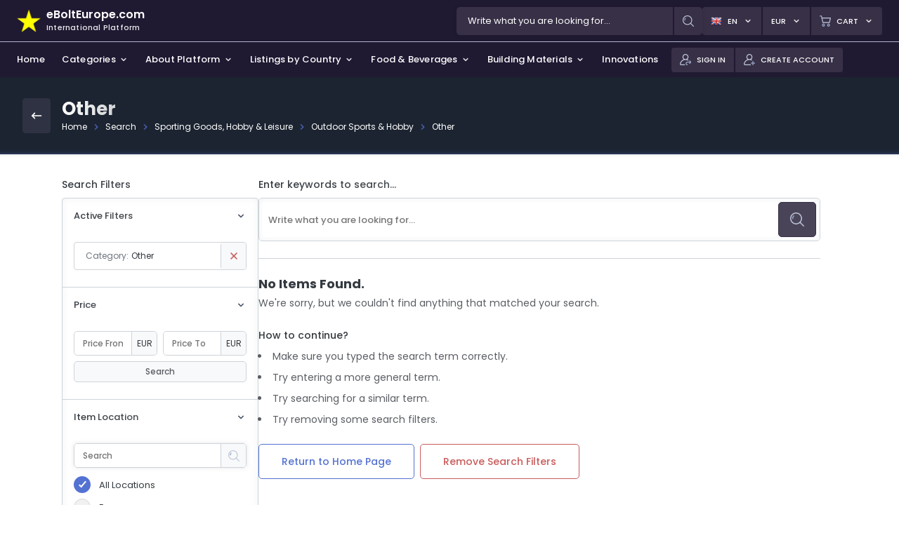

--- FILE ---
content_type: text/html; charset=UTF-8
request_url: https://www.ebolteurope.com/search/outdoor-sports-hobby/ostatne-potreby-pre-exterierove-sporty/
body_size: 14994
content:
<!DOCTYPE html><html lang="en-US"><head><meta charset="utf-8"/><meta http-equiv="Content-Type" content="text/html; charset=utf-8"/><meta name="viewport" content="width=device-width, initial-scale=1, minimum-scale=1, maximum-scale=1, user-scalable=0"/><meta name="google" content="notranslate"/><link rel="preconnect" href="https://fonts.gstatic.com"><link href="https://fonts.googleapis.com/css2?family=Poppins:wght@300;400;500;600;700&display=swap" rel="stylesheet"><link type="text/css" media="all" rel="stylesheet" href="https://www.ebolteurope.com/wp-content/themes/ebolt/assets/css/bootstrap.css"><link type="text/css" media="all" rel="stylesheet" href="https://www.ebolteurope.com/wp-content/themes/ebolt/assets/css/styles.css?ver=1768468963"><script type="text/javascript" src="https://www.ebolteurope.com/wp-content/themes/ebolt/assets/js/jquery.min.js"></script><link rel="icon" type="image/png" href="https://www.ebolteurope.com/wp-content/themes/ebolt/assets/favicon/favicon-96x96.png" sizes="96x96"/><link rel="icon" type="image/png" href="https://www.ebolteurope.com/wp-content/themes/ebolt/assets/favicon/favicon-48x48.png" sizes="48x48"/><link rel="icon" type="image/svg+xml" href="https://www.ebolteurope.com/wp-content/themes/ebolt/assets/favicon/favicon.svg"/><link rel="shortcut icon" href="https://www.ebolteurope.com/wp-content/themes/ebolt/assets/favicon/favicon.ico"/><link rel="apple-touch-icon" sizes="180x180" href="https://www.ebolteurope.com/wp-content/themes/ebolt/assets/favicon/apple-touch-icon.png" /><meta name="apple-mobile-web-app-title" content="eBoltEurope.com"/><link rel="manifest" href="https://www.ebolteurope.com/wp-content/themes/ebolt/assets/favicon/site.webmanifest"/><link type="text/css" media="all" rel="stylesheet" href="https://www.ebolteurope.com/wp-content/themes/ebolt/assets/css/frontend/styles-form.css?ver=1768468963"><script type="text/javascript" src="https://www.ebolteurope.com/wp-content/themes/ebolt/assets/js/theme-scripts.js?ver=1768468963"></script><script type="text/javascript" src="https://www.ebolteurope.com/wp-content/themes/ebolt/assets/js/single-listing-scripts.js?ver=1768468963"></script><script type="text/javascript" src="https://www.ebolteurope.com/wp-content/themes/ebolt/assets/js/shopping-cart-scripts.js?ver=1768468963"></script><title>Other | eBoltEurope.com</title><meta property="og:title" content="Other | eBoltEurope.com"><meta name="keywords" content="listings, items, online, shopping, mall, advertising, marketplace, bazaar, sell, buy"><meta name="copyright" content="Copyright © 2026 eBoltEurope.com"><meta name="author" content="eBoltEurope.com"><meta property="og:url" content="https://www.ebolteurope.com/search/outdoor-sports-hobby/ostatne-potreby-pre-exterierove-sporty/"><meta property="og:image" content="https://www.ebolteurope.com/wp-content/themes/ebolt/assets/images/logo/logo-ebolteurope-fb.png"><meta property="og:type" content="website"><meta property="og:site_name" content="eBoltEurope.com"><meta property="og:locale" content="en_US"><meta name='robots' content='max-image-preview:large' />
<style id='wp-img-auto-sizes-contain-inline-css' type='text/css'>
img:is([sizes=auto i],[sizes^="auto," i]){contain-intrinsic-size:3000px 1500px}
/*# sourceURL=wp-img-auto-sizes-contain-inline-css */
</style>
<script>var js_objects = {"ajaxurl":"https:\/\/www.ebolteurope.com\/wp-admin\/admin-ajax.php","theme_icons":"https:\/\/www.ebolteurope.com\/wp-content\/themes\/ebolt\/assets\/images\/icons","theme_styles":"https:\/\/www.ebolteurope.com\/wp-content\/themes\/ebolt\/assets\/css","website_audios":"https:\/\/www.ebolteurope.com\/wp-content\/themes\/ebolt\/assets\/audios","url_shopping_cart":"https:\/\/www.ebolteurope.com\/shopping-cart","url_checkout":"https:\/\/www.ebolteurope.com\/checkout","form_message_1_title":"Search","form_message_2_title":"Images","form_message_3_title":"Link Copied","form_message_4_title":"Error","form_message_1":"You can upload only images.","form_message_2":"The maximum allowed image size is <span class='font-weight-600'>5MB<\/span>.","form_message_3":"Search box must contain at least 2 letters.","form_message_4":"The page number you entered does not exist.","form_message_5":"The maximum allowed number of uploaded images has been exceeded.","form_message_6":"Link copied to clipboard.","form_message_7":"Failure to copy. Check permissions for clipboard.","form_message_8":"You have already selected the maximum number of options.","message_geolocation":"To sort stores by distance, you need to enable access to your location in your browser."};</script><style id='global-styles-inline-css' type='text/css'>
:root{--wp--preset--aspect-ratio--square: 1;--wp--preset--aspect-ratio--4-3: 4/3;--wp--preset--aspect-ratio--3-4: 3/4;--wp--preset--aspect-ratio--3-2: 3/2;--wp--preset--aspect-ratio--2-3: 2/3;--wp--preset--aspect-ratio--16-9: 16/9;--wp--preset--aspect-ratio--9-16: 9/16;--wp--preset--color--black: #000000;--wp--preset--color--cyan-bluish-gray: #abb8c3;--wp--preset--color--white: #ffffff;--wp--preset--color--pale-pink: #f78da7;--wp--preset--color--vivid-red: #cf2e2e;--wp--preset--color--luminous-vivid-orange: #ff6900;--wp--preset--color--luminous-vivid-amber: #fcb900;--wp--preset--color--light-green-cyan: #7bdcb5;--wp--preset--color--vivid-green-cyan: #00d084;--wp--preset--color--pale-cyan-blue: #8ed1fc;--wp--preset--color--vivid-cyan-blue: #0693e3;--wp--preset--color--vivid-purple: #9b51e0;--wp--preset--gradient--vivid-cyan-blue-to-vivid-purple: linear-gradient(135deg,rgb(6,147,227) 0%,rgb(155,81,224) 100%);--wp--preset--gradient--light-green-cyan-to-vivid-green-cyan: linear-gradient(135deg,rgb(122,220,180) 0%,rgb(0,208,130) 100%);--wp--preset--gradient--luminous-vivid-amber-to-luminous-vivid-orange: linear-gradient(135deg,rgb(252,185,0) 0%,rgb(255,105,0) 100%);--wp--preset--gradient--luminous-vivid-orange-to-vivid-red: linear-gradient(135deg,rgb(255,105,0) 0%,rgb(207,46,46) 100%);--wp--preset--gradient--very-light-gray-to-cyan-bluish-gray: linear-gradient(135deg,rgb(238,238,238) 0%,rgb(169,184,195) 100%);--wp--preset--gradient--cool-to-warm-spectrum: linear-gradient(135deg,rgb(74,234,220) 0%,rgb(151,120,209) 20%,rgb(207,42,186) 40%,rgb(238,44,130) 60%,rgb(251,105,98) 80%,rgb(254,248,76) 100%);--wp--preset--gradient--blush-light-purple: linear-gradient(135deg,rgb(255,206,236) 0%,rgb(152,150,240) 100%);--wp--preset--gradient--blush-bordeaux: linear-gradient(135deg,rgb(254,205,165) 0%,rgb(254,45,45) 50%,rgb(107,0,62) 100%);--wp--preset--gradient--luminous-dusk: linear-gradient(135deg,rgb(255,203,112) 0%,rgb(199,81,192) 50%,rgb(65,88,208) 100%);--wp--preset--gradient--pale-ocean: linear-gradient(135deg,rgb(255,245,203) 0%,rgb(182,227,212) 50%,rgb(51,167,181) 100%);--wp--preset--gradient--electric-grass: linear-gradient(135deg,rgb(202,248,128) 0%,rgb(113,206,126) 100%);--wp--preset--gradient--midnight: linear-gradient(135deg,rgb(2,3,129) 0%,rgb(40,116,252) 100%);--wp--preset--font-size--small: 13px;--wp--preset--font-size--medium: 20px;--wp--preset--font-size--large: 36px;--wp--preset--font-size--x-large: 42px;--wp--preset--spacing--20: 0.44rem;--wp--preset--spacing--30: 0.67rem;--wp--preset--spacing--40: 1rem;--wp--preset--spacing--50: 1.5rem;--wp--preset--spacing--60: 2.25rem;--wp--preset--spacing--70: 3.38rem;--wp--preset--spacing--80: 5.06rem;--wp--preset--shadow--natural: 6px 6px 9px rgba(0, 0, 0, 0.2);--wp--preset--shadow--deep: 12px 12px 50px rgba(0, 0, 0, 0.4);--wp--preset--shadow--sharp: 6px 6px 0px rgba(0, 0, 0, 0.2);--wp--preset--shadow--outlined: 6px 6px 0px -3px rgb(255, 255, 255), 6px 6px rgb(0, 0, 0);--wp--preset--shadow--crisp: 6px 6px 0px rgb(0, 0, 0);}:where(.is-layout-flex){gap: 0.5em;}:where(.is-layout-grid){gap: 0.5em;}body .is-layout-flex{display: flex;}.is-layout-flex{flex-wrap: wrap;align-items: center;}.is-layout-flex > :is(*, div){margin: 0;}body .is-layout-grid{display: grid;}.is-layout-grid > :is(*, div){margin: 0;}:where(.wp-block-columns.is-layout-flex){gap: 2em;}:where(.wp-block-columns.is-layout-grid){gap: 2em;}:where(.wp-block-post-template.is-layout-flex){gap: 1.25em;}:where(.wp-block-post-template.is-layout-grid){gap: 1.25em;}.has-black-color{color: var(--wp--preset--color--black) !important;}.has-cyan-bluish-gray-color{color: var(--wp--preset--color--cyan-bluish-gray) !important;}.has-white-color{color: var(--wp--preset--color--white) !important;}.has-pale-pink-color{color: var(--wp--preset--color--pale-pink) !important;}.has-vivid-red-color{color: var(--wp--preset--color--vivid-red) !important;}.has-luminous-vivid-orange-color{color: var(--wp--preset--color--luminous-vivid-orange) !important;}.has-luminous-vivid-amber-color{color: var(--wp--preset--color--luminous-vivid-amber) !important;}.has-light-green-cyan-color{color: var(--wp--preset--color--light-green-cyan) !important;}.has-vivid-green-cyan-color{color: var(--wp--preset--color--vivid-green-cyan) !important;}.has-pale-cyan-blue-color{color: var(--wp--preset--color--pale-cyan-blue) !important;}.has-vivid-cyan-blue-color{color: var(--wp--preset--color--vivid-cyan-blue) !important;}.has-vivid-purple-color{color: var(--wp--preset--color--vivid-purple) !important;}.has-black-background-color{background-color: var(--wp--preset--color--black) !important;}.has-cyan-bluish-gray-background-color{background-color: var(--wp--preset--color--cyan-bluish-gray) !important;}.has-white-background-color{background-color: var(--wp--preset--color--white) !important;}.has-pale-pink-background-color{background-color: var(--wp--preset--color--pale-pink) !important;}.has-vivid-red-background-color{background-color: var(--wp--preset--color--vivid-red) !important;}.has-luminous-vivid-orange-background-color{background-color: var(--wp--preset--color--luminous-vivid-orange) !important;}.has-luminous-vivid-amber-background-color{background-color: var(--wp--preset--color--luminous-vivid-amber) !important;}.has-light-green-cyan-background-color{background-color: var(--wp--preset--color--light-green-cyan) !important;}.has-vivid-green-cyan-background-color{background-color: var(--wp--preset--color--vivid-green-cyan) !important;}.has-pale-cyan-blue-background-color{background-color: var(--wp--preset--color--pale-cyan-blue) !important;}.has-vivid-cyan-blue-background-color{background-color: var(--wp--preset--color--vivid-cyan-blue) !important;}.has-vivid-purple-background-color{background-color: var(--wp--preset--color--vivid-purple) !important;}.has-black-border-color{border-color: var(--wp--preset--color--black) !important;}.has-cyan-bluish-gray-border-color{border-color: var(--wp--preset--color--cyan-bluish-gray) !important;}.has-white-border-color{border-color: var(--wp--preset--color--white) !important;}.has-pale-pink-border-color{border-color: var(--wp--preset--color--pale-pink) !important;}.has-vivid-red-border-color{border-color: var(--wp--preset--color--vivid-red) !important;}.has-luminous-vivid-orange-border-color{border-color: var(--wp--preset--color--luminous-vivid-orange) !important;}.has-luminous-vivid-amber-border-color{border-color: var(--wp--preset--color--luminous-vivid-amber) !important;}.has-light-green-cyan-border-color{border-color: var(--wp--preset--color--light-green-cyan) !important;}.has-vivid-green-cyan-border-color{border-color: var(--wp--preset--color--vivid-green-cyan) !important;}.has-pale-cyan-blue-border-color{border-color: var(--wp--preset--color--pale-cyan-blue) !important;}.has-vivid-cyan-blue-border-color{border-color: var(--wp--preset--color--vivid-cyan-blue) !important;}.has-vivid-purple-border-color{border-color: var(--wp--preset--color--vivid-purple) !important;}.has-vivid-cyan-blue-to-vivid-purple-gradient-background{background: var(--wp--preset--gradient--vivid-cyan-blue-to-vivid-purple) !important;}.has-light-green-cyan-to-vivid-green-cyan-gradient-background{background: var(--wp--preset--gradient--light-green-cyan-to-vivid-green-cyan) !important;}.has-luminous-vivid-amber-to-luminous-vivid-orange-gradient-background{background: var(--wp--preset--gradient--luminous-vivid-amber-to-luminous-vivid-orange) !important;}.has-luminous-vivid-orange-to-vivid-red-gradient-background{background: var(--wp--preset--gradient--luminous-vivid-orange-to-vivid-red) !important;}.has-very-light-gray-to-cyan-bluish-gray-gradient-background{background: var(--wp--preset--gradient--very-light-gray-to-cyan-bluish-gray) !important;}.has-cool-to-warm-spectrum-gradient-background{background: var(--wp--preset--gradient--cool-to-warm-spectrum) !important;}.has-blush-light-purple-gradient-background{background: var(--wp--preset--gradient--blush-light-purple) !important;}.has-blush-bordeaux-gradient-background{background: var(--wp--preset--gradient--blush-bordeaux) !important;}.has-luminous-dusk-gradient-background{background: var(--wp--preset--gradient--luminous-dusk) !important;}.has-pale-ocean-gradient-background{background: var(--wp--preset--gradient--pale-ocean) !important;}.has-electric-grass-gradient-background{background: var(--wp--preset--gradient--electric-grass) !important;}.has-midnight-gradient-background{background: var(--wp--preset--gradient--midnight) !important;}.has-small-font-size{font-size: var(--wp--preset--font-size--small) !important;}.has-medium-font-size{font-size: var(--wp--preset--font-size--medium) !important;}.has-large-font-size{font-size: var(--wp--preset--font-size--large) !important;}.has-x-large-font-size{font-size: var(--wp--preset--font-size--x-large) !important;}
/*# sourceURL=global-styles-inline-css */
</style>
</head><body id="theme_body" ><div class="header"><div class="header-top"><a class="logo" title="eBoltEurope.com" href="https://www.ebolteurope.com"><img class="icon" src="https://www.ebolteurope.com/wp-content/themes/ebolt/assets/images/logo/logo-ebolteurope-star.png" alt="eBoltEurope.com" width="34" height="34"/><div class="details"><span class="title">eBoltEurope.com</span><span class="subtitle">International Platform</span></div></a><div class="search"><div class="theme-search-container header"><div class="theme-search-inside-container"><div class="theme-search-bg"></div><form class="theme-search-form" action="https://www.ebolteurope.com/search/" method="GET" autocomplete="off"><div class="theme-search-input"><input type="text" name="what" data-search-type="categories" placeholder="Write what you are looking for..." value=""/><span class="focus"></span></div><div class="theme-actions-wrap"><button type="submit" class="theme-action-button"><img src="https://www.ebolteurope.com/wp-content/themes/ebolt/assets/images/icons/theme/icon-search.png" width="16" height="16"/></button></div></form><div class="theme-search-results custom-scroll"></div></div></div></div><div class="btns"><div id="header-language-button" class="btn-header dropdown"><button type="button" data-toggle="dropdown" data-offset="0,2"><img class="icon" src="https://www.ebolteurope.com/wp-content/themes/ebolt/assets/images/flags/flag_gb.png" width="16" height="16"/><span class="title">en</span><img class="arrow" src="https://www.ebolteurope.com/wp-content/themes/ebolt/assets/images/icons/light/icon-angle-down.png" width="14" height="14"/></button><div class="dropdown-menu dropdown-menu-right custom-scroll"><span class="dropdown-menu-title">Change Language</span><div class="dropdown-menu-items"><button class="dropdown-item active" data-switch-language="https://www.ebolteurope.com//search/outdoor-sports-hobby/ostatne-potreby-pre-exterierove-sporty/"><img src="https://www.ebolteurope.com/wp-content/themes/ebolt/assets/images/flags/flag_gb.png" width="24" height="24" class="icon" loading="lazy"/><span class="title">English</span></button><button class="dropdown-item" data-switch-language="https://www.ebolteurope.com/cs//search/outdoor-sports-hobby/ostatne-potreby-pre-exterierove-sporty/"><img src="https://www.ebolteurope.com/wp-content/themes/ebolt/assets/images/flags/flag_cz.png" width="24" height="24" class="icon" loading="lazy"/><span class="title">Czech</span></button><button class="dropdown-item" data-switch-language="https://www.ebolteurope.com/hu//search/outdoor-sports-hobby/ostatne-potreby-pre-exterierove-sporty/"><img src="https://www.ebolteurope.com/wp-content/themes/ebolt/assets/images/flags/flag_hu.png" width="24" height="24" class="icon" loading="lazy"/><span class="title">Hungarian</span></button><button class="dropdown-item" data-switch-language="https://www.ebolteurope.com/sk//search/outdoor-sports-hobby/ostatne-potreby-pre-exterierove-sporty/"><img src="https://www.ebolteurope.com/wp-content/themes/ebolt/assets/images/flags/flag_sk.png" width="24" height="24" class="icon" loading="lazy"/><span class="title">Slovak</span></button></div></div></div><div id="header-currency-button" class="btn-header dropdown"><button type="button" data-toggle="dropdown" data-offset="0,2"><span class="title">EUR</span><img class="arrow" src="https://www.ebolteurope.com/wp-content/themes/ebolt/assets/images/icons/light/icon-angle-down.png" width="14" height="14"/></button><div class="dropdown-menu dropdown-menu-right custom-scroll"><span class="dropdown-menu-title">Change Currency</span><div class="dropdown-menu-items"><button type="button" class="dropdown-item active" data-switch-currency="EUR"><img src="https://www.ebolteurope.com/wp-content/themes/ebolt/assets/images/flags/flag_eu.png" width="24" height="24" class="icon" loading="lazy"/><span class="title">EUR - Euro</span></button><button type="button" class="dropdown-item" data-switch-currency="CZK"><img src="https://www.ebolteurope.com/wp-content/themes/ebolt/assets/images/flags/flag_cz.png" width="24" height="24" class="icon" loading="lazy"/><span class="title">CZK - Czech Koruna</span></button><button type="button" class="dropdown-item" data-switch-currency="HUF"><img src="https://www.ebolteurope.com/wp-content/themes/ebolt/assets/images/flags/flag_hu.png" width="24" height="24" class="icon" loading="lazy"/><span class="title">HUF - Hungarian Forint</span></button><button type="button" class="dropdown-item" data-switch-currency="PLN"><img src="https://www.ebolteurope.com/wp-content/themes/ebolt/assets/images/flags/flag_pl.png" width="24" height="24" class="icon" loading="lazy"/><span class="title">PLN - Polish Zloty</span></button><button type="button" class="dropdown-item" data-switch-currency="USD"><img src="https://www.ebolteurope.com/wp-content/themes/ebolt/assets/images/flags/flag_us.png" width="24" height="24" class="icon" loading="lazy"/><span class="title">USD - US Dollar</span></button><button type="button" class="dropdown-item" data-switch-currency="GBP"><img src="https://www.ebolteurope.com/wp-content/themes/ebolt/assets/images/flags/flag_gb.png" width="24" height="24" class="icon" loading="lazy"/><span class="title">GBP - British Pound</span></button><button type="button" class="dropdown-item" data-switch-currency="CHF"><img src="https://www.ebolteurope.com/wp-content/themes/ebolt/assets/images/flags/flag_ch.png" width="24" height="24" class="icon" loading="lazy"/><span class="title">CHF - Swiss Franc</span></button></div></div></div><div id="header-cart-button" class="btn-header dropdown"><button type="button" data-toggle="dropdown" data-offset="0,2"><img class="icon" src="https://www.ebolteurope.com/wp-content/themes/ebolt/assets/images/icons/theme/icon-shopping-cart.png" width="16" height="16"/><span class="title title-mobile-hide">Cart</span><img class="arrow arrow-mobile-hide" src="https://www.ebolteurope.com/wp-content/themes/ebolt/assets/images/icons/light/icon-angle-down.png" width="14" height="14"/><span class="count count-hide">0</span></button><div class="dropdown-menu dropdown-menu-right custom-scroll"><span class="dropdown-menu-title">Your Cart is Empty</span><div class="dropdown-menu-content"><span class="dropdown-menu-description">Before proceeding to checkout you must add some items to your shopping cart.<br><br>You will find a lot of interesting items for sale on <span class="font-weight-600">eBoltEurope.com</span>.</span></div><div class="dropdown-actions"><a href="https://www.ebolteurope.com" class="theme-btn theme-btn-md theme-btn-dark-blue"><span>Start Shopping</span></a></div></div></div></div></div><div class="header-bottom"><div class="navigation"><div class="nav-items custom-scroll"><nav><a href="https://www.ebolteurope.com" class="nav-link"><span>Home</span></a><a href="https://www.ebolteurope.com/search/" class="nav-link" data-nav="categories"><span>Categories</span><img class="arrow" src="https://www.ebolteurope.com/wp-content/themes/ebolt/assets/images/icons/light/icon-angle-down.png" width="14" height="14"/></a><button type="button" class="nav-link" data-nav="platform"><span>About Platform</span><img class="arrow" src="https://www.ebolteurope.com/wp-content/themes/ebolt/assets/images/icons/light/icon-angle-down.png" width="14" height="14"/></button><button type="button" class="nav-link" data-nav="countries"><span>Listings by Country</span><img class="arrow" src="https://www.ebolteurope.com/wp-content/themes/ebolt/assets/images/icons/light/icon-angle-down.png" width="14" height="14"/></button><button type="button" class="nav-link" data-nav="food"><span>Food & Beverages</span><img class="arrow" src="https://www.ebolteurope.com/wp-content/themes/ebolt/assets/images/icons/light/icon-angle-down.png" width="14" height="14"/></button><button type="button" class="nav-link" data-nav="building"><span>Building Materials</span><img class="arrow" src="https://www.ebolteurope.com/wp-content/themes/ebolt/assets/images/icons/light/icon-angle-down.png" width="14" height="14"/></button><button type="button" class="nav-link" data-nav="innovations"><span>Innovations & Investments</span><img class="arrow" src="https://www.ebolteurope.com/wp-content/themes/ebolt/assets/images/icons/light/icon-angle-down.png" width="14" height="14"/></button></nav></div><div class="nav-dropdown"><div class="nav-dropdown-content"><section class="nav-dropdown-section custom-scroll section-categories" data-section-id="categories" data-section-width="700"><span class="nav-dropdown-title">Categories</span><div class="row mx-n1 mb-n2"><div class="col-6 px-1 mb-1"><a href="https://www.ebolteurope.com/search/electronics-cell-phones/" class="link">Electronics & Cell Phones</a></div><div class="col-6 px-1 mb-1"><a href="https://www.ebolteurope.com/search/house-and-garden/" class="link">House & Garden</a></div><div class="col-6 px-1 mb-1"><a href="https://www.ebolteurope.com/search/baby-children-gear/" class="link">Baby & Children Gear</a></div><div class="col-6 px-1 mb-1"><a href="https://www.ebolteurope.com/search/sports-outdoor-sports-hobby-and-leisure/" class="link">Sporting Goods, Hobby & Leisure</a></div><div class="col-6 px-1 mb-1"><a href="https://www.ebolteurope.com/search/clothing/" class="link">Clothing</a></div><div class="col-6 px-1 mb-1"><a href="https://www.ebolteurope.com/search/shoes/" class="link">Shoes</a></div><div class="col-6 px-1 mb-1"><a href="https://www.ebolteurope.com/search/fashion-accessories-and-jewelry/" class="link">Fashion Accessories & Jewelry</a></div><div class="col-6 px-1 mb-1"><a href="https://www.ebolteurope.com/search/cosmetics-perfumes/" class="link">Cosmetics & Perfumes</a></div><div class="col-6 px-1 mb-1"><a href="https://www.ebolteurope.com/search/investments-and-collectables/" class="link">Investments & Collectables</a></div><div class="col-6 px-1 mb-1"><a href="https://www.ebolteurope.com/search/antiques-art/" class="link">Antiques & Art</a></div><div class="col-6 px-1 mb-1"><a href="https://www.ebolteurope.com/search/pet-food-and-supplies/" class="link">Pet Food & Supplies</a></div></div></section><section class="nav-dropdown-section custom-scroll section-platform" data-section-id="platform" data-section-width="700"><span class="nav-dropdown-title">About Platform & Terms</span><div class="row mx-n1"><div class="col-5 px-1 mb-1"><a href="https://www.ebolteurope.com/about-platform/" class="link">About Platform</a><a href="https://www.ebolteurope.com/benefits-and-features/" class="link">Benefits & Features</a><a href="https://www.ebolteurope.com/sell-with-us/" class="link">Fees & Pricing for Sellers</a><a href="https://www.ebolteurope.com/help/" class="link">Help Center</a></div><div class="col-7 px-1"><a href="https://www.ebolteurope.com/terms-of-use-and-privacy-policy/" class="link">Terms of Use & Privacy Policy</a><a href="https://www.ebolteurope.com/cookie-policy/" class="link">Cookie Policy</a><a href="https://www.ebolteurope.com/contact/" class="link">Contact Us</a></div></div></section><section class="nav-dropdown-section custom-scroll section-countries" data-section-id="countries" data-section-width="400"><span class="nav-dropdown-title">View Listings on International Platform</span><div class="d-flex flex-column"><a href="https://www.ebolteurope.com/" class="link active"><img src="https://www.ebolteurope.com/wp-content/themes/ebolt/assets/images/flags/64/eu.png" width="48" height="48" class="mr-2" loading="lazy"/><div class="d-flex flex-column w-100"><span>International Platform</span><span class="color-gray fs-12 font-weight-normal">eBoltEurope.com</span></div></a><div class="dropdown-divider"></div><span class="nav-dropdown-title mt-3">View Vintage Listings by Country</span><a class="link" href="https://www.ebolteurope.com/cs/countries/czechia/search/vintage-and-used-items/"><img src="https://www.ebolteurope.com/wp-content/themes/ebolt/assets/images/flags/64/cz.png" width="48" height="48" class="mr-2" loading="lazy"/><div class="d-flex flex-column w-100"><span>Czechia</span><span class="color-gray fs-12 font-weight-normal">eBoltCZ.com</span></div></a><a class="link" href="https://www.ebolteurope.com/hu/countries/hungary/search/vintage-and-used-items/"><img src="https://www.ebolteurope.com/wp-content/themes/ebolt/assets/images/flags/64/hu.png" width="48" height="48" class="mr-2" loading="lazy"/><div class="d-flex flex-column w-100"><span>Hungary</span><span class="color-gray fs-12 font-weight-normal">eBoltHungary.com</span></div></a><a class="link" href="https://www.ebolteurope.com/sk/countries/slovakia/search/vintage-and-used-items/"><img src="https://www.ebolteurope.com/wp-content/themes/ebolt/assets/images/flags/64/sk.png" width="48" height="48" class="mr-2" loading="lazy"/><div class="d-flex flex-column w-100"><span>Slovakia</span><span class="color-gray fs-12 font-weight-normal">eBoltSlovakia.com</span></div></a></div></section><section class="nav-dropdown-section custom-scroll section-innovations" data-section-id="innovations" data-section-width="500"><span class="nav-dropdown-title">Innovation & Investment Opportunities</span><div class="d-flex flex-column"><a href="https://www.ebolteurope.com/innovations-and-investments/?interest=2" class="link"><div class="d-flex flex-column w-100"><span>Investment Opportunities</span><span class="color-gray fs-12 font-weight-normal">Learn More</span></div></a><a href="https://www.ebolteurope.com/innovations-and-investments/?interest=1" class="link"><div class="d-flex flex-column w-100"><span>Innovation Opportunities</span><span class="color-gray fs-12 font-weight-normal">Learn More</span></div></a><a href="https://www.ebolteurope.com/innovations-and-investments/?interest=3" class="link"><div class="d-flex flex-column w-100"><span>Product Development & Business Expansion</span><span class="color-gray fs-12 font-weight-normal">Learn More</span></div></a></div></section><section class="nav-dropdown-section custom-scroll section-food" data-section-id="food" data-section-width="400"><span class="nav-dropdown-title">View Food & Beverages Listings by Country</span><div class="d-flex flex-column"><a class="link" href="https://www.ebolteurope.com/sk/countries/slovakia/search/food-and-beverages/"><img src="https://www.ebolteurope.com/wp-content/themes/ebolt/assets/images/flags/64/sk.png" width="48" height="48" class="mr-2" loading="lazy"/><div class="d-flex flex-column w-100"><span>Slovakia</span><span class="color-gray fs-12 font-weight-normal">eBoltPotraviny.sk</span></div></a></div></section><section class="nav-dropdown-section custom-scroll section-building" data-section-id="building" data-section-width="400"><span class="nav-dropdown-title">View Building Material Listings by Country</span><div class="d-flex flex-column"><a class="link" href="https://www.ebolteurope.com/sk/countries/slovakia/search/building-materials-and-supplies/"><img src="https://www.ebolteurope.com/wp-content/themes/ebolt/assets/images/flags/64/sk.png" width="48" height="48" class="mr-2" loading="lazy"/><div class="d-flex flex-column w-100"><span>Slovakia</span><span class="color-gray fs-12 font-weight-normal">eBoltStavebniny.sk - SOON</span></div></a></div></section></div><div class="nav-dropdown-bg"></div><div class="nav-dropdown-arrow"></div></div></div><div class="buttons"><div class="btns btns-hide-desktop"><div id="header-search-button" class="btn-header btn-header-sm dropdown"><button type="button"><img class="icon mr-0" src="https://www.ebolteurope.com/wp-content/themes/ebolt/assets/images/icons/theme/icon-search.png" width="16" height="16"/></button></div></div><div class="btns btns-left-mobil"><div id="header-signin-button" class="btn-header btn-header-sm dropdown"><a href="https://www.ebolteurope.com/sign-in/"><img class="icon" src="https://www.ebolteurope.com/wp-content/themes/ebolt/assets/images/icons/theme/icon-sign-in.png" width="16" height="16"/><span class="title">Sign In</span></a></div><div id="header-signup-button" class="btn-header btn-header-sm dropdown"><a href="https://www.ebolteurope.com/create-account/"><img class="icon" src="https://www.ebolteurope.com/wp-content/themes/ebolt/assets/images/icons/theme/icon-sign-up.png" width="16" height="16"/><span class="title">Create Account</span></a></div></div></div></div></div><div class="modals"></div><div class="loading"><div class="loading-inside"><img src="https://www.ebolteurope.com/wp-content/themes/ebolt/assets/images/icons/gif/icon-spinner.gif" width="64" height="64" loading="lazy"/><span class="color-white font-weight-500 fs-14 mt-3">Loading...</span></div></div><div class="toasts"></div><div class="video"><div class="db-modal-2 modal" tabindex="-1" role="dialog" aria-hidden="true"><div id="video-modal-dialog" class="modal-dialog"><div class="modal-content"><div class="modal-header"><span class="modal-title"></span><button type="button" class="close" data-dismiss="modal" aria-label="Close"><img src="https://www.ebolteurope.com/wp-content/themes/ebolt/assets/images/icons/icon-close.png" width="18" height="18" loading="lazy"/></button></div><div id="video-modal-body" class="modal-body custom-scroll"></div></div></div></div></div></body></html><div class="page"><div class="page-navigation"><div class="page-navigation-inside"><a href="https://www.ebolteurope.com/search/sports-outdoor-sports-hobby-and-leisure/outdoor-sports-hobby/" target="_self" class="page-navigation-back"><img src="https://www.ebolteurope.com/wp-content/themes/ebolt/assets/images/icons/light/icon-arrow-left.png" width="18" height="18"/></a><div class="page-navigation-info"><h1 class="page-navigation-title">Other</h1><div class="page-navigation-breadcrumbs"><a href="https://www.ebolteurope.com/" class="page-navigation-item">Home</a><img class="page-navigation-separator" src="https://www.ebolteurope.com/wp-content/themes/ebolt/assets/images/icons/blue/icon-angle-right.png" width="14" height="14"/></span><a href="https://www.ebolteurope.com/search/" class="page-navigation-item">Search</a><img class="page-navigation-separator" src="https://www.ebolteurope.com/wp-content/themes/ebolt/assets/images/icons/blue/icon-angle-right.png" width="14" height="14"/></span><a href="https://www.ebolteurope.com/search/sports-outdoor-sports-hobby-and-leisure/" class="page-navigation-item">Sporting Goods, Hobby & Leisure</a><img class="page-navigation-separator" src="https://www.ebolteurope.com/wp-content/themes/ebolt/assets/images/icons/blue/icon-angle-right.png" width="14" height="14"/></span><a href="https://www.ebolteurope.com/search/sports-outdoor-sports-hobby-and-leisure/outdoor-sports-hobby/" class="page-navigation-item">Outdoor Sports &amp; Hobby</a><img class="page-navigation-separator" src="https://www.ebolteurope.com/wp-content/themes/ebolt/assets/images/icons/blue/icon-angle-right.png" width="14" height="14"/></span><a href="https://www.ebolteurope.com/search/sports-outdoor-sports-hobby-and-leisure/outdoor-sports-hobby/ostatne-potreby-pre-exterierove-sporty/" class="page-navigation-item">Other</a></div></div></div></div><div class="page-content"><div class="listings-directory-container"><div class="listings-directory-container-inside"><div class="listings-directory-left-col"><span class="title-md title-space title-spacing-md title-gradient">Search Filters</span><div class="listings-filters-desktop collapse-update-arrow"><div class="listings-filter-wrap"><div class="listing-filter-title" data-toggle="collapse" data-target="#wrap-desktop-filter-active"><span class="title title-gradient">Active Filters</span><img class="arrow" src="https://www.ebolteurope.com/wp-content/themes/ebolt/assets/images/icons/dark/icon-angle-down.png" width="16" height="16" loading="lazy"/></div><div class="listings-filter-body collapse multi-collapse show" id="wrap-desktop-filter-active"><div class="listings-filter-body-inside"><div class="listings-filter-active-wrap"><div class="info"><span class="name">Category:</span><span class="value">Other</span></div><div class="remove" data-filter-link="https://www.ebolteurope.com/search/"><img src="https://www.ebolteurope.com/wp-content/themes/ebolt/assets/images/icons/red/icon-close.png" width="16" height="16" loading="lazy"/></div></div></div></div></div><div class="listings-filter-wrap"><div class="listing-filter-title" data-toggle="collapse" data-target="#wrap-desktop-filter-price"><span class="title title-gradient">Price</span><img class="arrow" src="https://www.ebolteurope.com/wp-content/themes/ebolt/assets/images/icons/dark/icon-angle-down.png" width="16" height="16"/></div><div class="listings-filter-body collapse multi-collapse show" id="wrap-desktop-filter-price"><div class="listings-filter-body-inside"><form action="" method="GET" data-filter-form="true" autocomplete="off"><div class="row mx-n1"><div class="col-6 px-1"><div class="form-text-group-container input-group-sm input-group-border"><div class="input-container"><input type="number" name="min_price" max="999999999" step="0.01" data-decimal="2" value="" placeholder="Price From"/><div class="input-focus"></div></div><div class="content-container"><span class="content-container-text">EUR</span></div></div></div><div class="col-6 px-1"><div class="form-text-group-container input-group-sm input-group-border"><div class="input-container"><input type="number" name="max_price" max="999999999" step="0.01" data-decimal="2" value="" placeholder="Price To"/><div class="input-focus"></div></div><div class="content-container"><span class="content-container-text">EUR</span></div></div></div></div><button type="submit" class="theme-btn theme-btn-sm theme-btn-input w-100 mt-2">Search</button></form></div></div></div><div class="listings-filter-wrap"><div class="listing-filter-title" data-toggle="collapse" data-target="#wrap-desktop-filter-item-location"><span class="title title-gradient">Item Location</span><img class="arrow" src="https://www.ebolteurope.com/wp-content/themes/ebolt/assets/images/icons/dark/icon-angle-down.png" width="16" height="16" loading="lazy"/></div><div class="listings-filter-body collapse multi-collapse show" id="wrap-desktop-filter-item-location"><div class="listings-filter-body-inside"><div class="listings-filter-search"><div class="form-text-group-container input-group-sm input-group-border"><div class="input-container"><input type="text" placeholder="Search" autocomplete="off"/><div class="input-focus"></div></div><div class="content-container"><img src="https://www.ebolteurope.com/wp-content/themes/ebolt/assets/images/icons/theme/icon-search.png" width="16" height="16" loading="lazy"/></div></div></div><div class="listings-filter-options custom-scroll custom-scroll-size-2"><div class="form-radio-container form-radio-container-margin desktop-filter-option" data-filter-link="https://www.ebolteurope.com/search/outdoor-sports-hobby/ostatne-potreby-pre-exterierove-sporty/"><label class="radio-label"><span class="text">All Locations</span><input type="radio" name="desktop_location" checked/><span class="checkmark checkmark-border"></span></label></div><div class="form-radio-container form-radio-container-margin desktop-filter-option" data-filter-link="https://www.ebolteurope.com/search/outdoor-sports-hobby/ostatne-potreby-pre-exterierove-sporty/?location=eu"><label class="radio-label"><span class="text">Europe</span><input type="radio" name="desktop_location"/><span class="checkmark checkmark-border"></span></label></div><div class="form-radio-container form-radio-container-margin desktop-filter-option" data-filter-link="https://www.ebolteurope.com/search/outdoor-sports-hobby/ostatne-potreby-pre-exterierove-sporty/?location=as"><label class="radio-label"><span class="text">Asia</span><input type="radio" name="desktop_location"/><span class="checkmark checkmark-border"></span></label></div><div class="form-radio-container form-radio-container-margin desktop-filter-option" data-filter-link="https://www.ebolteurope.com/search/outdoor-sports-hobby/ostatne-potreby-pre-exterierove-sporty/?location=na"><label class="radio-label"><span class="text">North America</span><input type="radio" name="desktop_location"/><span class="checkmark checkmark-border"></span></label></div><div class="form-radio-container form-radio-container-margin desktop-filter-option" data-filter-link="https://www.ebolteurope.com/search/outdoor-sports-hobby/ostatne-potreby-pre-exterierove-sporty/?location=3"><label class="radio-label"><span class="text">Česko</span><input type="radio" name="desktop_location"/><span class="checkmark checkmark-border"></span></label></div><div class="form-radio-container form-radio-container-margin desktop-filter-option" data-filter-link="https://www.ebolteurope.com/search/outdoor-sports-hobby/ostatne-potreby-pre-exterierove-sporty/?location=6"><label class="radio-label"><span class="text">Čína</span><input type="radio" name="desktop_location"/><span class="checkmark checkmark-border"></span></label></div><div class="form-radio-container form-radio-container-margin desktop-filter-option" data-filter-link="https://www.ebolteurope.com/search/outdoor-sports-hobby/ostatne-potreby-pre-exterierove-sporty/?location=22"><label class="radio-label"><span class="text">Dánsko</span><input type="radio" name="desktop_location"/><span class="checkmark checkmark-border"></span></label></div><div class="form-radio-container form-radio-container-margin desktop-filter-option" data-filter-link="https://www.ebolteurope.com/search/outdoor-sports-hobby/ostatne-potreby-pre-exterierove-sporty/?location=2"><label class="radio-label"><span class="text">Kanada</span><input type="radio" name="desktop_location"/><span class="checkmark checkmark-border"></span></label></div><div class="form-radio-container form-radio-container-margin desktop-filter-option" data-filter-link="https://www.ebolteurope.com/search/outdoor-sports-hobby/ostatne-potreby-pre-exterierove-sporty/?location=4"><label class="radio-label"><span class="text">Maďarsko</span><input type="radio" name="desktop_location"/><span class="checkmark checkmark-border"></span></label></div><div class="form-radio-container form-radio-container-margin desktop-filter-option" data-filter-link="https://www.ebolteurope.com/search/outdoor-sports-hobby/ostatne-potreby-pre-exterierove-sporty/?location=34"><label class="radio-label"><span class="text">Malta</span><input type="radio" name="desktop_location"/><span class="checkmark checkmark-border"></span></label></div><div class="form-radio-container form-radio-container-margin desktop-filter-option" data-filter-link="https://www.ebolteurope.com/search/outdoor-sports-hobby/ostatne-potreby-pre-exterierove-sporty/?location=27"><label class="radio-label"><span class="text">Německo</span><input type="radio" name="desktop_location"/><span class="checkmark checkmark-border"></span></label></div><div class="form-radio-container form-radio-container-margin desktop-filter-option" data-filter-link="https://www.ebolteurope.com/search/outdoor-sports-hobby/ostatne-potreby-pre-exterierove-sporty/?location=43"><label class="radio-label"><span class="text">Portugalsko</span><input type="radio" name="desktop_location"/><span class="checkmark checkmark-border"></span></label></div><div class="form-radio-container form-radio-container-margin desktop-filter-option" data-filter-link="https://www.ebolteurope.com/search/outdoor-sports-hobby/ostatne-potreby-pre-exterierove-sporty/?location=1"><label class="radio-label"><span class="text">Slovensko</span><input type="radio" name="desktop_location"/><span class="checkmark checkmark-border"></span></label></div><div class="form-radio-container form-radio-container-margin desktop-filter-option" data-filter-link="https://www.ebolteurope.com/search/outdoor-sports-hobby/ostatne-potreby-pre-exterierove-sporty/?location=8"><label class="radio-label"><span class="text">Španělsko</span><input type="radio" name="desktop_location"/><span class="checkmark checkmark-border"></span></label></div><div class="form-radio-container form-radio-container-margin desktop-filter-option" data-filter-link="https://www.ebolteurope.com/search/outdoor-sports-hobby/ostatne-potreby-pre-exterierove-sporty/?location=37"><label class="radio-label"><span class="text">Švýcarsko</span><input type="radio" name="desktop_location"/><span class="checkmark checkmark-border"></span></label></div><div class="form-radio-container form-radio-container-margin desktop-filter-option" data-filter-link="https://www.ebolteurope.com/search/outdoor-sports-hobby/ostatne-potreby-pre-exterierove-sporty/?location=7"><label class="radio-label"><span class="text">Velká Británie</span><input type="radio" name="desktop_location"/><span class="checkmark checkmark-border"></span></label></div></div></div></div></div></div></div><div class="listings-directory-right-col"><div class="listings-filters"><div class="listings-filters-search-bar"><div class="theme-search-container directory"><span class="title-md title-space title-spacing-md title-gradient">Enter keywords to search...</span><div class="theme-search-inside-container"><div class="theme-search-bg"></div><form class="theme-search-form" action="https://www.ebolteurope.com/search/" method="GET" autocomplete="off"><div class="theme-search-input"><input type="text" name="what" data-search-type="categories" placeholder="Write what you are looking for..." value=""/><span class="focus"></span></div><div class="theme-actions-wrap"><button type="submit" class="theme-action-button theme-btn theme-btn-lg theme-btn-dark"><img src="https://www.ebolteurope.com/wp-content/themes/ebolt/assets/images/icons/theme/icon-search.png" width="20" height="20"/></button></div></form><div class="theme-search-results custom-scroll"></div></div></div></div><div class="listings-filters-mobile"><div class="title-grid title-grid-space"><span class="title-md title-spacing-md title-gradient">Search Filters</span><span class="title-sm-count">1 active filter</span></div><div class="listings-filters-mobile-row custom-scroll"><div class="listings-filters-mobile-wrap"><div class="listings-filters-mobile-item active" data-open-mobile-slide-menu="#wrap-mobile-filter-active"><img class="icon" src="https://www.ebolteurope.com/wp-content/themes/ebolt/assets/images/icons/dark/icon-filters.png" width="18" height="18" loading="lazy"/><div class="number jumping"><span class="icon">1</span></div></div><div class="mobile-bottom-slide-menu" id="wrap-mobile-filter-active"><div class="mobile-bottom-slide-line"></div><div class="mobile-bottom-slide-title"><span class="title">Active Filters</span></div><div class="mobile-bottom-slide-items custom-scroll"><a span class="mobile-bottom-slide-item" data-filter-link="https://www.ebolteurope.com/search/"><span class="title"><span class="color-gray">Category:</span> Other</span><span class="remove"><img src="https://www.ebolteurope.com/wp-content/themes/ebolt/assets/images/icons/red/icon-close.png" width="12" height="12" class="mr-1" loading="lazy"/> Remove</span></a></div></div><div class="listings-filters-mobile-item" data-open-mobile-slide-menu="#wrap-mobile-filter-price"><span class="title">Price</span><img class="arrow" src="https://www.ebolteurope.com/wp-content/themes/ebolt/assets/images/icons/dark/icon-angle-right.png" width="16" height="16"/></div><div class="mobile-bottom-slide-menu" id="wrap-mobile-filter-price"><div class="mobile-bottom-slide-line"></div><div class="mobile-bottom-slide-title"><span class="title">Price</span></div><div class="mobile-bottom-slide-items mobile-bottom-slide-items-padding custom-scroll"><form action="" method="GET" data-filter-form="true" autocomplete="off"><div class="row mx-n1"><div class="col-6 px-1"><div class="form-text-group-container input-group-md input-group-border"><div class="input-container"><input type="number" name="min_price" max="999999999" step="0.01" data-decimal="2" value="" placeholder="Price From"/><div class="input-focus"></div></div><div class="content-container"><span class="content-container-text">EUR</span></div></div></div><div class="col-6 px-1"><div class="form-text-group-container input-group-md input-group-border"><div class="input-container"><input type="number" name="max_price" max="999999999" step="0.01" data-decimal="2" value="" placeholder="Price To"/><div class="input-focus"></div></div><div class="content-container"><span class="content-container-text">EUR</span></div></div></div></div><button type="submit" class="theme-btn theme-btn-input w-100 mt-2">Search</button></form></div></div><div class="listings-filters-mobile-item" data-open-mobile-slide-menu="#wrap-mobile-filter-item-location"><span class="title">Item Location</span><img class="arrow" src="https://www.ebolteurope.com/wp-content/themes/ebolt/assets/images/icons/dark/icon-angle-right.png" width="16" height="16" loading="lazy"/></div><div class="mobile-bottom-slide-menu" id="wrap-mobile-filter-item-location"><div class="mobile-bottom-slide-line"></div><div class="mobile-bottom-slide-title"><span class="title">Item Location</span></div><div class="mobile-bottom-slide-search"><div class="form-text-group-container input-group-sm input-group-border"><div class="input-container"><input type="text" placeholder="Search" autocomplete="off"/><div class="input-focus"></div></div><div class="content-container"><img src="https://www.ebolteurope.com/wp-content/themes/ebolt/assets/images/icons/theme/icon-search.png" width="16" height="16" loading="lazy"/></div></div></div><div class="mobile-bottom-slide-items custom-scroll"><div class="mobile-bottom-slide-item form-radio-container form-radio-container-full-width" data-filter-link="https://www.ebolteurope.com/search/outdoor-sports-hobby/ostatne-potreby-pre-exterierove-sporty/"><label class="radio-label"><span class="text">All Locations</span><input type="radio" name="mobile_location" checked><span class="checkmark checkmark-border"></span></label></div><div class="mobile-bottom-slide-item form-radio-container form-radio-container-full-width" data-filter-link="https://www.ebolteurope.com/search/outdoor-sports-hobby/ostatne-potreby-pre-exterierove-sporty/?location=eu"><label class="radio-label"><span class="text">Europe</span><input type="radio" name="mobile_location"><span class="checkmark checkmark-border"></span></label></div><div class="mobile-bottom-slide-item form-radio-container form-radio-container-full-width" data-filter-link="https://www.ebolteurope.com/search/outdoor-sports-hobby/ostatne-potreby-pre-exterierove-sporty/?location=as"><label class="radio-label"><span class="text">Asia</span><input type="radio" name="mobile_location"><span class="checkmark checkmark-border"></span></label></div><div class="mobile-bottom-slide-item form-radio-container form-radio-container-full-width" data-filter-link="https://www.ebolteurope.com/search/outdoor-sports-hobby/ostatne-potreby-pre-exterierove-sporty/?location=na"><label class="radio-label"><span class="text">North America</span><input type="radio" name="mobile_location"><span class="checkmark checkmark-border"></span></label></div><div class="mobile-bottom-slide-item form-radio-container form-radio-container-full-width" data-filter-link="https://www.ebolteurope.com/search/outdoor-sports-hobby/ostatne-potreby-pre-exterierove-sporty/?location=3"><label class="radio-label"><span class="text">Česko</span><input type="radio" name="mobile_location"><span class="checkmark checkmark-border"></span></label></div><div class="mobile-bottom-slide-item form-radio-container form-radio-container-full-width" data-filter-link="https://www.ebolteurope.com/search/outdoor-sports-hobby/ostatne-potreby-pre-exterierove-sporty/?location=6"><label class="radio-label"><span class="text">Čína</span><input type="radio" name="mobile_location"><span class="checkmark checkmark-border"></span></label></div><div class="mobile-bottom-slide-item form-radio-container form-radio-container-full-width" data-filter-link="https://www.ebolteurope.com/search/outdoor-sports-hobby/ostatne-potreby-pre-exterierove-sporty/?location=22"><label class="radio-label"><span class="text">Dánsko</span><input type="radio" name="mobile_location"><span class="checkmark checkmark-border"></span></label></div><div class="mobile-bottom-slide-item form-radio-container form-radio-container-full-width" data-filter-link="https://www.ebolteurope.com/search/outdoor-sports-hobby/ostatne-potreby-pre-exterierove-sporty/?location=2"><label class="radio-label"><span class="text">Kanada</span><input type="radio" name="mobile_location"><span class="checkmark checkmark-border"></span></label></div><div class="mobile-bottom-slide-item form-radio-container form-radio-container-full-width" data-filter-link="https://www.ebolteurope.com/search/outdoor-sports-hobby/ostatne-potreby-pre-exterierove-sporty/?location=4"><label class="radio-label"><span class="text">Maďarsko</span><input type="radio" name="mobile_location"><span class="checkmark checkmark-border"></span></label></div><div class="mobile-bottom-slide-item form-radio-container form-radio-container-full-width" data-filter-link="https://www.ebolteurope.com/search/outdoor-sports-hobby/ostatne-potreby-pre-exterierove-sporty/?location=34"><label class="radio-label"><span class="text">Malta</span><input type="radio" name="mobile_location"><span class="checkmark checkmark-border"></span></label></div><div class="mobile-bottom-slide-item form-radio-container form-radio-container-full-width" data-filter-link="https://www.ebolteurope.com/search/outdoor-sports-hobby/ostatne-potreby-pre-exterierove-sporty/?location=27"><label class="radio-label"><span class="text">Německo</span><input type="radio" name="mobile_location"><span class="checkmark checkmark-border"></span></label></div><div class="mobile-bottom-slide-item form-radio-container form-radio-container-full-width" data-filter-link="https://www.ebolteurope.com/search/outdoor-sports-hobby/ostatne-potreby-pre-exterierove-sporty/?location=43"><label class="radio-label"><span class="text">Portugalsko</span><input type="radio" name="mobile_location"><span class="checkmark checkmark-border"></span></label></div><div class="mobile-bottom-slide-item form-radio-container form-radio-container-full-width" data-filter-link="https://www.ebolteurope.com/search/outdoor-sports-hobby/ostatne-potreby-pre-exterierove-sporty/?location=1"><label class="radio-label"><span class="text">Slovensko</span><input type="radio" name="mobile_location"><span class="checkmark checkmark-border"></span></label></div><div class="mobile-bottom-slide-item form-radio-container form-radio-container-full-width" data-filter-link="https://www.ebolteurope.com/search/outdoor-sports-hobby/ostatne-potreby-pre-exterierove-sporty/?location=8"><label class="radio-label"><span class="text">Španělsko</span><input type="radio" name="mobile_location"><span class="checkmark checkmark-border"></span></label></div><div class="mobile-bottom-slide-item form-radio-container form-radio-container-full-width" data-filter-link="https://www.ebolteurope.com/search/outdoor-sports-hobby/ostatne-potreby-pre-exterierove-sporty/?location=37"><label class="radio-label"><span class="text">Švýcarsko</span><input type="radio" name="mobile_location"><span class="checkmark checkmark-border"></span></label></div><div class="mobile-bottom-slide-item form-radio-container form-radio-container-full-width" data-filter-link="https://www.ebolteurope.com/search/outdoor-sports-hobby/ostatne-potreby-pre-exterierove-sporty/?location=7"><label class="radio-label"><span class="text">Velká Británie</span><input type="radio" name="mobile_location"><span class="checkmark checkmark-border"></span></label></div></div></div></div></div></div></div><div class="listings-results"><div class="listings-nothing-found-container"><span class="listings-nothing-found-title">No Items Found.</span><span class="listings-nothing-found-subtitle">We're sorry, but we couldn't find anything that matched your search.</span><div class="listings-nothing-found-help"><span>How to continue?</span><ul><li>Make sure you typed the search term correctly.</li><li>Try entering a more general term.</li><li>Try searching for a similar term.</li><li>Try removing some search filters.</li></ul></div><div class="listings-nothing-found-buttons"><a href="https://www.ebolteurope.com/" class="theme-btn theme-btn-blue-outline theme-btn-lg"><span>Return to Home Page</span></a><a href="https://www.ebolteurope.com/search/" class="theme-btn theme-btn-red-outline theme-btn-lg ml-0 ml-sm-2 mt-2 mt-sm-0"><span>Remove Search Filters</span></a></div></div></div></div></div></div><div class="listings-business-container"><div class="listings-business-container-inside"><span class="page-section-title page-section-title-center page-section-title-uppercase">VIP Business Showcase</span><div class="theme-carousel-container mb-5" data-auto-play="true"><div class="theme-carousel-scroll custom-scroll custom-scroll-invisible"><div class="theme-carousel-item"><div class="listing-wrap mb-0 style-2" data-advertisement="20"><div class="listing-logo"><img src="https://www.ebolteurope.com/wp-content/uploads/sites/2/2022/07/trade-investment.jpg" alt="Trade and Investment BC" width="200" height="200" loading="lazy"/><div class="img-cover"></div></div><div class="listing-content"><span class="listing-title listing-title-bold" title="Trade and Investment BC">Trade and Investment BC</span><span class="listing-desc">British Columbia, Canada offers one of North America's most competitive, flexible and supportive business and investment climates. </span></div><div class="listing-link"><span class="color-link">Show More</span></div></div></div><div class="theme-carousel-item"><div class="listing-wrap mb-0 style-2" data-advertisement="55"><div class="listing-logo"><img src="https://www.ebolteurope.com/wp-content/uploads/sites/2/2023/05/kamal-bet-logo-2-300x300.jpg" alt="KAMAL-BET" width="200" height="200" loading="lazy"/><div class="img-cover"></div></div><div class="listing-content"><span class="listing-title listing-title-bold" title="KAMAL-BET">KAMAL-BET</span><span class="listing-desc">KAMAL-BET has many years of experience as a manufacturer of concrete cesspools. We can boast of a very large team of qualified professionals. Our advantage is not only advanced technical equipment, but also access to the Customer - we provide quick contact and friendly service, which makes cooperation with us easy and pleasant. In addition, we offer the best organized transport in the country - we plan each delivery in detail, while simultaneously serving dozens of tanks, and can thus combine orders and offer our customers much lower prices than the competition.</span></div><div class="listing-link"><span class="color-link">Show More</span></div></div></div><div class="theme-carousel-item"><div class="listing-wrap mb-0 style-2" data-advertisement="6"><div class="listing-logo"><img src="https://www.ebolteurope.com/wp-content/uploads/sites/2/2022/07/auchan.jpg" alt="Auchan" width="200" height="200" loading="lazy"/><div class="img-cover"></div></div><div class="listing-content"><span class="listing-title listing-title-bold" title="Auchan">Auchan</span><span class="listing-desc">Slovak visitors to Miškolec are welcome to shop in our department store, where every day we offer new and new discounts on a huge range of products. Many of our customers from Slovakia are already very familiar with our events and the favorable exchange rate of the forint, combined with a weekend recreational visit to our beautiful region. For these reasons, we invite more new Slovak visitors to see for themselves the high quality of our products, low prices, especially our fresh food and friendly staff.</span></div><div class="listing-link"><span class="color-link">Show More</span></div></div></div><div class="theme-carousel-item"><div class="listing-wrap mb-0 style-2" data-advertisement="4"><div class="listing-logo"><img src="https://www.ebolteurope.com/wp-content/uploads/sites/2/2022/07/dalei-stone.jpg" alt="Dalei Stone" width="200" height="200" loading="lazy"/><div class="img-cover"></div></div><div class="listing-content"><span class="listing-title listing-title-bold" title="Dalei Stone">Dalei Stone</span><span class="listing-desc">We are one of a professional stone incorporation of mining, manufacturing and trading. We sincerely welcome all potential clients around the world to visit our factory and set up a long term and win-win business relationship with us. </span></div><div class="listing-link"><span class="color-link">Show More</span></div></div></div><div class="theme-carousel-item"><div class="listing-wrap mb-0 style-2" data-advertisement="11"><div class="listing-logo"><img src="https://www.ebolteurope.com/wp-content/uploads/2024/01/malta-mff-300x300.jpg" alt="MFF Ltd - MALTA" width="200" height="200" loading="lazy"/><div class="img-cover"></div></div><div class="listing-content"><span class="listing-title listing-title-bold" title="MFF Ltd - MALTA">MFF Ltd - MALTA</span><span class="listing-desc">From the heart of the Mediterranean sea to the World's finest cuisines.</span></div><div class="listing-link"><span class="color-link">Show More</span></div></div></div><div class="theme-carousel-item"><div class="listing-wrap mb-0 style-2" data-advertisement="13"><div class="listing-logo"><img src="https://www.ebolteurope.com/wp-content/uploads/sites/2/2022/07/palac-paszkowka.jpg" alt="Paszkówka Palace" width="200" height="200" loading="lazy"/><div class="img-cover"></div></div><div class="listing-content"><span class="listing-title listing-title-bold" title="Paszkówka Palace">Paszkówka Palace</span><span class="listing-desc">Paszkówka Palace - a nineteenth-century Gothic Revival Wężyków family palace located in the village of Paszkówka, located in Lesser Poland Voivodeship, to the south-west of Kraków. Presently, the palace houses a luxury hotel.</span></div><div class="listing-link"><span class="color-link">Show More</span></div></div></div><div class="theme-carousel-item"><div class="listing-wrap mb-0 style-2" data-advertisement="18"><div class="listing-logo"><img src="https://www.ebolteurope.com/wp-content/uploads/2024/01/yacht-market-300x300.jpg" alt="The Yacht Market" width="200" height="200" loading="lazy"/><div class="img-cover"></div></div><div class="listing-content"><span class="listing-title listing-title-bold" title="The Yacht Market">The Yacht Market</span><span class="listing-desc">Stunning Example of Italian craftsmanship. This yacht exemplifies class and luxury and must be viewed. Get in touch now!</span></div><div class="listing-link"><span class="color-link">Show More</span></div></div></div><div class="theme-carousel-item"><div class="listing-wrap mb-0 style-2" data-advertisement="25"><div class="listing-logo"><img src="https://www.ebolteurope.com/wp-content/uploads/sites/2/2022/07/ziegler-und-ziegler.jpg" alt="Ziegler & Ziegler Immobilien und Verwaltung GmbH" width="200" height="200" loading="lazy"/><div class="img-cover"></div></div><div class="listing-content"><span class="listing-title listing-title-bold" title="Ziegler & Ziegler Immobilien und Verwaltung GmbH">Ziegler & Ziegler Immobilien und Verwaltung GmbH</span><span class="listing-desc">Ziegler & Ziegler is a firm engaged in the general practice of law with emphases in real estate, land use planning, probate, and business.</span></div><div class="listing-link"><span class="color-link">Show More</span></div></div></div><div class="theme-carousel-item"><div class="listing-wrap mb-0 style-2" data-advertisement="3"><div class="listing-logo"><img src="https://www.ebolteurope.com/wp-content/uploads/2024/01/Diamond-Aircraft.jpg" alt="Diamond Aircraft" width="200" height="200" loading="lazy"/><div class="img-cover"></div></div><div class="listing-content"><span class="listing-title listing-title-bold" title="Diamond Aircraft">Diamond Aircraft</span><span class="listing-desc">Diamond not only has the vision and resources, but an owner who embodies the spirit of innovation.</span></div><div class="listing-link"><span class="color-link">Show More</span></div></div></div><div class="theme-carousel-item"><div class="listing-wrap mb-0 style-2" data-advertisement="10"><div class="listing-logo"><img src="https://www.ebolteurope.com/wp-content/uploads/2024/01/hotel-palota-lillafured-300x300.jpg" alt="Hotel Palota Lillafüred" width="200" height="200" loading="lazy"/><div class="img-cover"></div></div><div class="listing-content"><span class="listing-title listing-title-bold" title="Hotel Palota Lillafüred">Hotel Palota Lillafüred</span><span class="listing-desc">Lillafüred (Miskolc-Lillafüred) is a town in Borsod-Abaúj-Zemplén county, Hungary. Officially it is a part of Miskolc, actually it is almost 12 kilometres away from the city, in the Bükk Mountains. Lillafüred is a tourist resort. The Palace Hotel was built by István Bethlen. The resort was named after his niece, Erzsébet (nicknamed: "Lilla") Vay, who was the sister of the then-ispán, or count, of Borsod County, Elemér Vay.</span></div><div class="listing-link"><span class="color-link">Show More</span></div></div></div><div class="theme-carousel-item"><div class="listing-wrap mb-0 style-2" data-advertisement="7"><div class="listing-logo"><img src="https://www.ebolteurope.com/wp-content/uploads/2024/01/booking-300x300.jpg" alt="Booking.com" width="200" height="200" loading="lazy"/><div class="img-cover"></div></div><div class="listing-content"><span class="listing-title listing-title-bold" title="Booking.com">Booking.com</span><span class="listing-desc">Big discounts on hotels in 120,000 destinations worldwide. Browse hotel ratings and take advantage of the guaranteed best hotel prices.</span></div><div class="listing-link"><span class="color-link">Show More</span></div></div></div><div class="theme-carousel-item"><div class="listing-wrap mb-0 style-2" data-advertisement="24"><div class="listing-logo"><img src="https://www.ebolteurope.com/wp-content/uploads/sites/2/2022/07/Western-union.jpg" alt="Western Union" width="200" height="200" loading="lazy"/><div class="img-cover"></div></div><div class="listing-content"><span class="listing-title listing-title-bold" title="Western Union">Western Union</span><span class="listing-desc">Send money from Slovakia online and in person to more than 200 countries and territories via Western Union.</span></div><div class="listing-link"><span class="color-link">Show More</span></div></div></div><div class="theme-carousel-item"><div class="listing-wrap mb-0 style-2" data-advertisement="17"><div class="listing-logo"><img src="https://www.ebolteurope.com/wp-content/uploads/sites/2/2022/07/tokaji.jpg" alt="Tokaji Wines" width="200" height="200" loading="lazy"/><div class="img-cover"></div></div><div class="listing-content"><span class="listing-title listing-title-bold" title="Tokaji Wines">Tokaji Wines</span><span class="listing-desc">Tokay is the name of the wines from the Tokaj wine region in Hungary or the adjoining Tokaj wine region in Slovakia.</span></div><div class="listing-link"><span class="color-link">Show More</span></div></div></div><div class="theme-carousel-item"><div class="listing-wrap mb-0 style-2" data-advertisement="56"><div class="listing-logo"><img src="https://www.ebolteurope.com/wp-content/uploads/2023/10/ad-ebolteurope-300x300.jpg" alt="Shopping with eBoltEurope.com" width="200" height="200" loading="lazy"/><div class="img-cover"></div></div><div class="listing-content"><span class="listing-title listing-title-bold" title="Shopping with eBoltEurope.com">Shopping with eBoltEurope.com</span><span class="listing-desc">Missed your flight to your favorite shopping destination? Don't despair. Find a comfortable place at the airport lounge, get a cup of coffee, go online and start shopping with eBoltEurope.com</span></div><div class="listing-link"><span class="color-link">Show More</span></div></div></div><div class="theme-carousel-item"><div class="listing-wrap mb-0 style-2" data-advertisement="58"><div class="listing-logo"><img src="https://www.ebolteurope.com/wp-content/uploads/2024/02/logo-gt-partner-300x300.jpg" alt="GT Partner - Auto Parts" width="200" height="200" loading="lazy"/><div class="img-cover"></div></div><div class="listing-content"><span class="listing-title listing-title-bold" title="GT Partner - Auto Parts">GT Partner - Auto Parts</span><span class="listing-desc">Our company specializes in providing a wide range of automotive products and accessories to meet all your needs. Whether you are looking for car parts, motor oils, or car cosmetics, we have got you covered.</span></div><div class="listing-link"><span class="color-link">Show More</span></div></div></div><div class="theme-carousel-item"><div class="listing-wrap mb-0 style-2" data-advertisement="15"><div class="listing-logo"><img src="https://www.ebolteurope.com/wp-content/uploads/sites/2/2022/07/sterilco.jpg" alt="Sterilco" width="200" height="200" loading="lazy"/><div class="img-cover"></div></div><div class="listing-content"><span class="listing-title listing-title-bold" title="Sterilco">Sterilco</span><span class="listing-desc">Sterilco is specialised in manufacturing and distribution of chemical products. Our production is made at quality approved 3rd party producers according to our formulas that we have mastered for last 15 years. We work in basic chemicals and specialised cleaning products with multiple application.</span></div><div class="listing-link"><span class="color-link">Show More</span></div></div></div><div class="theme-carousel-item"><div class="listing-wrap mb-0 style-2" data-advertisement="8"><div class="listing-logo"><img src="https://www.ebolteurope.com/wp-content/uploads/sites/2/2022/07/hostgator.jpg" alt="Hostgator" width="200" height="200" loading="lazy"/><div class="img-cover"></div></div><div class="listing-content"><span class="listing-title listing-title-bold" title="Hostgator">Hostgator</span><span class="listing-desc">HostGator is a Houston-based provider of shared, virtual private server, and dedicated web hosting with an additional presence in Austin, Texas.</span></div><div class="listing-link"><span class="color-link">Show More</span></div></div></div><div class="theme-carousel-item"><div class="listing-wrap mb-0 style-2" data-advertisement="5"><div class="listing-logo"><img src="https://www.ebolteurope.com/wp-content/uploads/sites/2/2022/07/balik-do-zahranicia.jpg" alt="Balík do zahraničia" width="200" height="200" loading="lazy"/><div class="img-cover"></div></div><div class="listing-content"><span class="listing-title listing-title-bold" title="Balík do zahraničia">Balík do zahraničia</span><span class="listing-desc">We ship worldwide. You will not find a better price than with us. Do the math! You no longer have to go to the post office - order shipping online. Fastest delivery. Save up to 80% Cheapest postage. We also work during quarantines. Pickup of the shipment.</span></div><div class="listing-link"><span class="color-link">Show More</span></div></div></div><div class="theme-carousel-item"><div class="listing-wrap mb-0 style-2" data-advertisement="12"><div class="listing-logo"><img src="https://www.ebolteurope.com/wp-content/uploads/sites/2/2022/07/image-nsbi.jpg" alt="Nova Scotia Business Inc." width="200" height="200" loading="lazy"/><div class="img-cover"></div></div><div class="listing-content"><span class="listing-title listing-title-bold" title="Nova Scotia Business Inc.">Nova Scotia Business Inc.</span><span class="listing-desc">At Nova Scotia Business Inc. we are working towards a strong, thriving and globally competitive Nova Scotia through attracting global investment to create new jobs across the province and working with companies in all communities to be more successful exporters.</span></div><div class="listing-link"><span class="color-link">Show More</span></div></div></div><div class="theme-carousel-item"><div class="listing-wrap mb-0 style-2" data-advertisement="19"><div class="listing-logo"><img src="https://www.ebolteurope.com/wp-content/uploads/sites/2/2022/07/teltanintl.jpg" alt="Teltan Intl." width="200" height="200" loading="lazy"/><div class="img-cover"></div></div><div class="listing-content"><span class="listing-title listing-title-bold" title="Teltan Intl.">Teltan Intl.</span><span class="listing-desc">Teltan Intl. is a quality conscious concern. Quality Products and prompt services is our aim. Our prices are very Competitive. We wish doing the right things are right way at the right time so that our products confirms to our Customers requirements with no unnecessary cost to our selves and customers. Our Goals are to understand and meet our Customers needs consistently and to their complete satisfaction. Our Research Unit find new ideas to touch the glory of New Millennium and serve our Customers better.</span></div><div class="listing-link"><span class="color-link">Show More</span></div></div></div><div class="theme-carousel-item"><div class="listing-wrap mb-0 style-2" data-advertisement="22"><div class="listing-logo"><img src="https://www.ebolteurope.com/wp-content/uploads/2024/01/tripadvisor-300x300.jpg" alt="Tripadvisor" width="200" height="200" loading="lazy"/><div class="img-cover"></div></div><div class="listing-content"><span class="listing-title listing-title-bold" title="Tripadvisor">Tripadvisor</span><span class="listing-desc">The largest travel portal in the world. More than 600 million unbiased reviews from travelers.</span></div><div class="listing-link"><span class="color-link">Show More</span></div></div></div><div class="theme-carousel-item"><div class="listing-wrap mb-0 style-2" data-advertisement="2"><div class="listing-logo"><img src="https://www.ebolteurope.com/wp-content/uploads/sites/2/2022/07/codex.jpg" alt="CODEX" width="200" height="200" loading="lazy"/><div class="img-cover"></div></div><div class="listing-content"><span class="listing-title listing-title-bold" title="CODEX">CODEX</span><span class="listing-desc">By working with our clients, we aim to provide exceptional service. A unique service compared to many competing law firms offering assistance in obtaining compensation.</span></div><div class="listing-link"><span class="color-link">Show More</span></div></div></div><div class="theme-carousel-item"><div class="listing-wrap mb-0 style-2" data-advertisement="9"><div class="listing-logo"><img src="https://www.ebolteurope.com/wp-content/uploads/2024/01/hotel-prezydent-300x300.jpg" alt="Hotel Prezydent - Medical SPA & Wellness" width="200" height="200" loading="lazy"/><div class="img-cover"></div></div><div class="listing-content"><span class="listing-title listing-title-bold" title="Hotel Prezydent - Medical SPA & Wellness">Hotel Prezydent - Medical SPA & Wellness</span><span class="listing-desc">This facility is situated in the center of the Town of Krynica Zdrój. Krynica-Zdrój is a town in Nowy Sącz County, Voivodeship of Lesser Poland, Poland. Krynica was first recorded in official documents in 1547 and became a town in 1889. In 1931 Polish President Ignacy Moscicki was charmed by beauty of Krynica region and decided to build a Presidential Villa in the center of the town. In 2006-2008, Presidential Villa underwent major renovation and expansion, eventually turn into a stylish four (4) star Hotel, Medical Spa & Wellness Center. </span></div><div class="listing-link"><span class="color-link">Show More</span></div></div></div><div class="theme-carousel-item"><div class="listing-wrap mb-0 style-2" data-advertisement="14"><div class="listing-logo"><img src="https://www.ebolteurope.com/wp-content/uploads/2024/01/royal-greenland-300x300.jpg" alt="Royal Greenland" width="200" height="200" loading="lazy"/><div class="img-cover"></div></div><div class="listing-content"><span class="listing-title listing-title-bold" title="Royal Greenland">Royal Greenland</span><span class="listing-desc">As a truly vertically integrated company, Royal Greenland is at the centre of a wealth of competences, cultures, knowledge and accumulated experience.</span></div><div class="listing-link"><span class="color-link">Show More</span></div></div></div><div class="theme-carousel-item"><div class="listing-wrap mb-0 style-2" data-advertisement="1"><div class="listing-logo"><img src="https://www.ebolteurope.com/wp-content/uploads/sites/2/2022/07/canada-european-union.jpg" alt="Canada-European Union" width="200" height="200" loading="lazy"/><div class="img-cover"></div></div><div class="listing-content"><span class="listing-title listing-title-bold" title="Canada-European Union">Canada-European Union</span><span class="listing-desc">Get on-the-ground assistance, reach new export markets, expand your business internationally. </span></div><div class="listing-link"><span class="color-link">Show More</span></div></div></div><div class="theme-carousel-item"><div class="listing-wrap mb-0 style-2" data-advertisement="53"><div class="listing-logo"><img src="https://www.ebolteurope.com/wp-content/uploads/sites/2/2022/07/dimenzie.jpg" alt="Dimenzie" width="200" height="200" loading="lazy"/><div class="img-cover"></div></div><div class="listing-content"><span class="listing-title listing-title-bold" title="Dimenzie">Dimenzie</span><span class="listing-desc">Dimenzie Magazine - Independent Central European monthly magazine about people, the world and society. A magazine that does not slide on the surface.
</span></div><div class="listing-link"><span class="color-link">Show More</span></div></div></div><div class="theme-carousel-item"><div class="listing-wrap mb-0 style-2" data-advertisement="23"><div class="listing-logo"><img src="https://www.ebolteurope.com/wp-content/uploads/sites/2/2022/07/ustronianka.jpg" alt="Ustronianka" width="200" height="200" loading="lazy"/><div class="img-cover"></div></div><div class="listing-content"><span class="listing-title listing-title-bold" title="Ustronianka">Ustronianka</span><span class="listing-desc">Ustronianka is one of the oldest mineral water bottling plants in Poland. The history of the company began in 1980 in picturesque Ustroń. In almost 40 years, Ustronianka has become one of the most modern and best equipped bottling plants in Poland. Modern production lines, laboratories and storage areas allow the production of beverages in the latest available technologies and standards. Ustronianka consistently implements its strategy based on innovation, creativity and functionality. By providing customers with excellent water and drinks in the highest standard of service, it has gained their trust.</span></div><div class="listing-link"><span class="color-link">Show More</span></div></div></div><div class="theme-carousel-item"><div class="listing-wrap mb-0 style-2" data-advertisement="57"><div class="listing-logo"><img src="https://www.ebolteurope.com/wp-content/uploads/2024/01/jsbs-300x300.jpg" alt="JSBS Marble Carving Factory" width="200" height="200" loading="lazy"/><div class="img-cover"></div></div><div class="listing-content"><span class="listing-title listing-title-bold" title="JSBS Marble Carving Factory">JSBS Marble Carving Factory</span><span class="listing-desc">We only produce stone carvings, but it is all kinds’ stone carving, including: Stone Water Fountain, Fireplace Mantel,Stone Column Pillar, Animal Sculpture, Flower pot, Door & Window Surround, Balustrade, Gazebo, Relief, Bust, Table & Bench, Bathtub & Wash Basin, Abstract Sculpture, Headstone, Chinese Traditional Carvings, Antique Trough, and Stone Veneer.</span></div><div class="listing-link"><span class="color-link">Show More</span></div></div></div><div class="theme-carousel-item"><div class="listing-wrap mb-0 style-2" data-advertisement="21"><div class="listing-logo"><img src="https://www.ebolteurope.com/wp-content/uploads/sites/2/2022/07/newjurist.jpg" alt="THE NEWJURIST" width="200" height="200" loading="lazy"/><div class="img-cover"></div></div><div class="listing-content"><span class="listing-title listing-title-bold" title="THE NEWJURIST">THE NEWJURIST</span><span class="listing-desc">Trial by Jury has traditionally been seen as the cornerstone of democracy and the rule of law in this country.</span></div><div class="listing-link"><span class="color-link">Show More</span></div></div></div><div class="theme-carousel-item"><div class="listing-wrap mb-0 style-2" data-advertisement="16"><div class="listing-logo"><img src="https://www.ebolteurope.com/wp-content/uploads/2024/01/skyscanner-300x300.jpg" alt="Skyscanner" width="200" height="200" loading="lazy"/><div class="img-cover"></div></div><div class="listing-content"><span class="listing-title listing-title-bold" title="Skyscanner">Skyscanner</span><span class="listing-desc">We compare cheap flights, hotels from several providers.</span></div><div class="listing-link"><span class="color-link">Show More</span></div></div></div><div class="theme-carousel-item"><div class="listing-wrap mb-0 style-2" data-advertisement="54"><div class="listing-logo"><img src="https://www.ebolteurope.com/wp-content/uploads/2024/01/vijofel-300x300.jpg" alt="Vijofel" width="200" height="200" loading="lazy"/><div class="img-cover"></div></div><div class="listing-content"><span class="listing-title listing-title-bold" title="Vijofel">Vijofel</span><span class="listing-desc">Vijofel, meat processor and producer of traditional Slovak meat products.</span></div><div class="listing-link"><span class="color-link">Show More</span></div></div></div></div><div class="theme-carousel-arrows"><button type="button" class="prev"><img src="https://www.ebolteurope.com/wp-content/themes/ebolt/assets/images/icons/dark/icon-arrow-left.png" width="24" height="24" loading="lazy"/></button><button type="button" class="next"><img src="https://www.ebolteurope.com/wp-content/themes/ebolt/assets/images/icons/dark/icon-arrow-right.png" width="24" height="24" loading="lazy"/></button></div></div><div class="d-flex justify-content-center"><a href="https://www.ebolteurope.com/vip-business-showcase/" class="theme-btn theme-btn-lg theme-btn-blue theme-btn-arrow"><span>View All Advertisements</span><span class="arrow"></span></a></div></div></div></div></div><footer><script type="speculationrules">
{"prefetch":[{"source":"document","where":{"and":[{"href_matches":"/*"},{"not":{"href_matches":["/wp-*.php","/wp-admin/*","/wp-content/uploads/*","/wp-content/*","/wp-content/plugins/*","/wp-content/themes/ebolt/*","/*\\?(.+)"]}},{"not":{"selector_matches":"a[rel~=\"nofollow\"]"}},{"not":{"selector_matches":".no-prefetch, .no-prefetch a"}}]},"eagerness":"conservative"}]}
</script>
<script async src="https://www.googletagmanager.com/gtag/js?id=G-62RHHM8ZLC"></script><script>		window.dataLayer = window.dataLayer || [];
		function gtag(){dataLayer.push(arguments);}
		gtag('js', new Date());
		gtag('config', 'G-62RHHM8ZLC');
	</script><div class="desktop-bottom-menu"><div class="container-xl"><div class="row mx-n2 mb-4"><div class="col-lg-3 px-2"><div class="footer-section"><span>Links</span><a href="https://www.ebolteurope.com">Home</a><a href="https://www.ebolteurope.com/about-platform/">About Platform</a><a href="https://www.ebolteurope.com/help/">Help Center</a><a href="https://www.ebolteurope.com/your-history/">Your History</a><a href="https://www.ebolteurope.com/contact/">Contact Us</a><a href="https://www.ebolteurope.com/sell-with-us/">Fees & Pricing for Sellers</a><a href="https://www.ebolteurope.com/terms-of-use-and-privacy-policy/">Terms of Use & Privacy Policy</a><a href="https://www.ebolteurope.com/cookie-policy/">Cookie Policy</a></div></div><div class="col-lg-3 px-2"><div class="footer-section"><span>Categories</span><a href="https://www.ebolteurope.com/search/electronics-cell-phones/">Electronics & Cell Phones</a><a href="https://www.ebolteurope.com/search/house-and-garden/">House & Garden</a><a href="https://www.ebolteurope.com/search/baby-children-gear/">Baby & Children Gear</a><a href="https://www.ebolteurope.com/search/sports-outdoor-sports-hobby-and-leisure/">Sporting Goods, Hobby & Leisure</a></div></div><div class="col-lg-3 px-2"><div class="footer-section"><span>Categories</span><a href="https://www.ebolteurope.com/search/clothing/">Clothing</a><a href="https://www.ebolteurope.com/search/shoes/">Shoes</a><a href="https://www.ebolteurope.com/search/fashion-accessories-and-jewelry/">Fashion Accessories & Jewelry</a><a href="https://www.ebolteurope.com/search/cosmetics-perfumes/">Cosmetics & Perfumes</a></div></div><div class="col-lg-3 px-2"><div class="footer-section"><span>Categories</span><a href="https://www.ebolteurope.com/search/investments-and-collectables/">Investments & Collectables</a><a href="https://www.ebolteurope.com/search/antiques-art/">Antiques & Art</a><a href="https://www.ebolteurope.com/search/pet-food-and-supplies/">Pet Food & Supplies</a></div></div></div><div class="row footer-copyright"><div class="col-8 align-self-center"><span class="footer-copyright-text">All Copyrights Reserved © 2026 eboltCentralEurope.com Corporation</span></div><div class="col-4"><div class="d-flex align-items-center justify-content-start justify-content-sm-end"><a href="body" class="footer-btn transition-all anim-scroll ml-2"><img src="https://www.ebolteurope.com/wp-content/themes/ebolt/assets/images/icons/light/icon-angle-up.png" width="20" height="20" loading="lazy"/></a></div></div></div></div></div><div class="mobile-bottom-menu"><div class="mobile-bottom-menu-inside"><a href="https://www.ebolteurope.com" class="mobile-bottom-item"><img class="icon" src="https://www.ebolteurope.com/wp-content/themes/ebolt/assets/images/icons/icon-home-page.png" width="16" height="16" loading="lazy"/><span class="title">Home</span></a><button class="mobile-bottom-item active" data-open-mobile-slide-menu="#mobile-menu-categories" type="button"><img class="icon" src="https://www.ebolteurope.com/wp-content/themes/ebolt/assets/images/icons/icon-categories.png" width="16" height="16" loading="lazy"/><span class="title">Categories</span></button><a href="https://www.ebolteurope.com/sign-in" class="mobile-bottom-item add"><img class="icon" src="https://www.ebolteurope.com/wp-content/themes/ebolt/assets/images/icons/theme/icon-sign-in.png" width="16" height="16" loading="lazy"/><span class="title">Sign In</span></a><button class="mobile-bottom-item" data-open-mobile-slide-menu="#mobile-menu-account" type="button"><img class="icon" src="https://www.ebolteurope.com/wp-content/themes/ebolt/assets/images/icons/icon-male.png" width="16" height="16" loading="lazy"/><span class="title">Account</span></button><button class="mobile-bottom-item" data-open-mobile-slide-menu="#mobile-menu-navigation" type="button"><img class="icon" src="https://www.ebolteurope.com/wp-content/themes/ebolt/assets/images/icons/icon-platform.png" width="16" height="16" loading="lazy"/><span class="title">Menu</span></button></div></div><div class="mobile-bottom-slide"><div class="mobile-bottom-slide-menu" id="mobile-menu-categories"><div class="mobile-bottom-slide-line"></div><div class="mobile-bottom-slide-title"><span class="title">Shop by Category</span></div><div class="mobile-bottom-slide-items custom-scroll"><a href="https://www.ebolteurope.com/search/electronics-cell-phones/" class="mobile-bottom-slide-item"><span class="title">Electronics & Cell Phones</span></a><a href="https://www.ebolteurope.com/search/house-and-garden/" class="mobile-bottom-slide-item"><span class="title">House & Garden</span></a><a href="https://www.ebolteurope.com/search/baby-children-gear/" class="mobile-bottom-slide-item"><span class="title">Baby & Children Gear</span></a><a href="https://www.ebolteurope.com/search/sports-outdoor-sports-hobby-and-leisure/" class="mobile-bottom-slide-item"><span class="title">Sporting Goods, Hobby & Leisure</span></a><a href="https://www.ebolteurope.com/search/clothing/" class="mobile-bottom-slide-item"><span class="title">Clothing</span></a><a href="https://www.ebolteurope.com/search/shoes/" class="mobile-bottom-slide-item"><span class="title">Shoes</span></a><a href="https://www.ebolteurope.com/search/fashion-accessories-and-jewelry/" class="mobile-bottom-slide-item"><span class="title">Fashion Accessories & Jewelry</span></a><a href="https://www.ebolteurope.com/search/cosmetics-perfumes/" class="mobile-bottom-slide-item"><span class="title">Cosmetics & Perfumes</span></a><a href="https://www.ebolteurope.com/search/investments-and-collectables/" class="mobile-bottom-slide-item"><span class="title">Investments & Collectables</span></a><a href="https://www.ebolteurope.com/search/antiques-art/" class="mobile-bottom-slide-item"><span class="title">Antiques & Art</span></a><a href="https://www.ebolteurope.com/search/pet-food-and-supplies/" class="mobile-bottom-slide-item"><span class="title">Pet Food & Supplies</span></a></div></div><div class="mobile-bottom-slide-menu" id="mobile-menu-account"><div class="mobile-bottom-slide-line"></div><div class="mobile-bottom-slide-title"><span class="title">My Account</span></div><div class="mobile-bottom-slide-items custom-scroll"><span class="mobile-bottom-slide-subtitle">You are not signed in</span><a href="https://www.ebolteurope.com/sign-in/" class="mobile-bottom-slide-item"><span class="title">Sign In</span></a><a href="https://www.ebolteurope.com/create-account/" class="mobile-bottom-slide-item"><span class="title">Create Account</span></a></div></div><div class="mobile-bottom-slide-menu" id="mobile-menu-navigation"><div class="mobile-bottom-slide-line"></div><div class="mobile-bottom-slide-title"><span class="title">Menu</span></div><div class="mobile-bottom-slide-items custom-scroll"><span class="mobile-bottom-slide-subtitle">Platform</span><a href="https://www.ebolteurope.com/about-platform/" class="mobile-bottom-slide-item"><span class="title">About Platform</span></a><a href="https://www.ebolteurope.com/benefits-and-features/" class="mobile-bottom-slide-item"><span class="title">Benefits & Features</span></a><a href="https://www.ebolteurope.com/sell-with-us/" class="mobile-bottom-slide-item"><span class="title">Fees & Pricing for Sellers</span></a><a href="https://www.ebolteurope.com/help/" class="mobile-bottom-slide-item"><span class="title">Help Center</span></a><a href="https://www.ebolteurope.com/contact/" class="mobile-bottom-slide-item"><span class="title">Contact Us</span></a><span class="mobile-bottom-slide-separator"></span><span class="mobile-bottom-slide-subtitle">Legal</span><a href="https://www.ebolteurope.com/terms-of-use-and-privacy-policy/" class="mobile-bottom-slide-item"><span class="title">Terms of Use & Privacy Policy</span></a><a href="https://www.ebolteurope.com/cookie-policy/" class="mobile-bottom-slide-item"><span class="title">Cookie Policy</span></a><span class="mobile-bottom-slide-separator"></span><span class="mobile-bottom-slide-subtitle">History</span><a href="https://www.ebolteurope.com/your-history/" class="mobile-bottom-slide-item"><span class="title">Your History</span></a><span class="mobile-bottom-slide-separator"></span><span class="mobile-bottom-slide-subtitle">General Settings</span><button class="mobile-bottom-slide-item" data-open-mobile-slide-menu="#mobile-menu-languages" type="button"><span class="title">Change Language</span></button><button class="mobile-bottom-slide-item" data-open-mobile-slide-menu="#mobile-menu-currencies" type="button"><span class="title">Change Currency</span></button><span class="mobile-bottom-slide-separator"></span><span class="mobile-bottom-slide-subtitle">Items on Local Platforms</span><button class="mobile-bottom-slide-item" data-open-mobile-slide-menu="#mobile-menu-countries-vintage" type="button"><span class="title">Vintage & Used Products</span></button><button class="mobile-bottom-slide-item" data-open-mobile-slide-menu="#mobile-menu-countries-food" type="button"><span class="title">Food & Beverages</span></button><button class="mobile-bottom-slide-item" data-open-mobile-slide-menu="#mobile-menu-countries-building" type="button"><span class="title">Building Materials</span></button><span class="mobile-bottom-slide-separator"></span><span class="mobile-bottom-slide-subtitle">Ads</span><a href="https://www.ebolteurope.com/vip-business-showcase/" class="mobile-bottom-slide-item"><span class="title">VIP Business Showcase</span></a><a href="https://www.ebolteurope.com/domestic-business-showcase/" class="mobile-bottom-slide-item"><span class="title">Domestic Business Showcase</span></a></div></div><div class="mobile-bottom-slide-menu" id="mobile-menu-currencies"><div class="mobile-bottom-slide-line"></div><div class="mobile-bottom-slide-title"><button class="arrow" data-open-mobile-slide-menu="#mobile-menu-navigation" type="button"><img src="https://www.ebolteurope.com/wp-content/themes/ebolt/assets/images/icons/dark/icon-arrow-left.png" width="24" height="24" loading="lazy"/></button><span class="title">Change Currency</span></div><div class="mobile-bottom-slide-items custom-scroll"><button type="button" class="mobile-bottom-slide-item" data-switch-currency="EUR"><img class="icon" src="https://www.ebolteurope.com/wp-content/themes/ebolt/assets/images/flags/64/eu.png" width="40" height="40" loading="lazy"/><div class="d-flex align-items-start flex-column"><span class="title">EUR</span><span class="description">Euro</span></div></button><button type="button" class="mobile-bottom-slide-item" data-switch-currency="CZK"><img class="icon" src="https://www.ebolteurope.com/wp-content/themes/ebolt/assets/images/flags/64/cz.png" width="40" height="40" loading="lazy"/><div class="d-flex align-items-start flex-column"><span class="title">CZK</span><span class="description">Czech Koruna</span></div></button><button type="button" class="mobile-bottom-slide-item" data-switch-currency="HUF"><img class="icon" src="https://www.ebolteurope.com/wp-content/themes/ebolt/assets/images/flags/64/hu.png" width="40" height="40" loading="lazy"/><div class="d-flex align-items-start flex-column"><span class="title">HUF</span><span class="description">Hungarian Forint</span></div></button><button type="button" class="mobile-bottom-slide-item" data-switch-currency="PLN"><img class="icon" src="https://www.ebolteurope.com/wp-content/themes/ebolt/assets/images/flags/64/pl.png" width="40" height="40" loading="lazy"/><div class="d-flex align-items-start flex-column"><span class="title">PLN</span><span class="description">Polish Zloty</span></div></button><button type="button" class="mobile-bottom-slide-item" data-switch-currency="USD"><img class="icon" src="https://www.ebolteurope.com/wp-content/themes/ebolt/assets/images/flags/64/us.png" width="40" height="40" loading="lazy"/><div class="d-flex align-items-start flex-column"><span class="title">USD</span><span class="description">US Dollar</span></div></button><button type="button" class="mobile-bottom-slide-item" data-switch-currency="GBP"><img class="icon" src="https://www.ebolteurope.com/wp-content/themes/ebolt/assets/images/flags/64/gb.png" width="40" height="40" loading="lazy"/><div class="d-flex align-items-start flex-column"><span class="title">GBP</span><span class="description">British Pound</span></div></button><button type="button" class="mobile-bottom-slide-item" data-switch-currency="CHF"><img class="icon" src="https://www.ebolteurope.com/wp-content/themes/ebolt/assets/images/flags/64/ch.png" width="40" height="40" loading="lazy"/><div class="d-flex align-items-start flex-column"><span class="title">CHF</span><span class="description">Swiss Franc</span></div></button></div></div><div class="mobile-bottom-slide-menu" id="mobile-menu-languages"><div class="mobile-bottom-slide-line"></div><div class="mobile-bottom-slide-title"><button class="arrow" data-open-mobile-slide-menu="#mobile-menu-navigation" type="button"><img src="https://www.ebolteurope.com/wp-content/themes/ebolt/assets/images/icons/dark/icon-arrow-left.png" width="24" height="24" loading="lazy"/></button><span class="title">Change Language</span></div><div class="mobile-bottom-slide-items custom-scroll"><button type="button" class="mobile-bottom-slide-item" data-switch-language="https://www.ebolteurope.com//search/outdoor-sports-hobby/ostatne-potreby-pre-exterierove-sporty/"><img class="icon" src="https://www.ebolteurope.com/wp-content/themes/ebolt/assets/images/flags/64/gb.png" width="40" height="40" loading="lazy"/><span class="title">English</span></button><button type="button" class="mobile-bottom-slide-item" data-switch-language="https://www.ebolteurope.com/cs//search/outdoor-sports-hobby/ostatne-potreby-pre-exterierove-sporty/"><img class="icon" src="https://www.ebolteurope.com/wp-content/themes/ebolt/assets/images/flags/64/cz.png" width="40" height="40" loading="lazy"/><span class="title">Czech</span></button><button type="button" class="mobile-bottom-slide-item" data-switch-language="https://www.ebolteurope.com/hu//search/outdoor-sports-hobby/ostatne-potreby-pre-exterierove-sporty/"><img class="icon" src="https://www.ebolteurope.com/wp-content/themes/ebolt/assets/images/flags/64/hu.png" width="40" height="40" loading="lazy"/><span class="title">Hungarian</span></button><button type="button" class="mobile-bottom-slide-item" data-switch-language="https://www.ebolteurope.com/sk//search/outdoor-sports-hobby/ostatne-potreby-pre-exterierove-sporty/"><img class="icon" src="https://www.ebolteurope.com/wp-content/themes/ebolt/assets/images/flags/64/sk.png" width="40" height="40" loading="lazy"/><span class="title">Slovak</span></button></div></div><div class="mobile-bottom-slide-menu" id="mobile-menu-countries-vintage"><div class="mobile-bottom-slide-line"></div><div class="mobile-bottom-slide-title"><button class="arrow" data-open-mobile-slide-menu="#mobile-menu-navigation" type="button"><img src="https://www.ebolteurope.com/wp-content/themes/ebolt/assets/images/icons/dark/icon-arrow-left.png" width="24" height="24" loading="lazy"/></button><span class="title">View Listings by Country</span></div><div class="mobile-bottom-slide-items custom-scroll"><a href="https://www.ebolteurope.com/cs/countries/czechia/search/vintage-and-used-items/" class="mobile-bottom-slide-item"><img class="icon" src="https://www.ebolteurope.com/wp-content/themes/ebolt/assets/images/flags/64/cz.png" width="40" height="40" loading="lazy"/><div class="d-flex align-items-start flex-column"><span class="title">Czechia</span><span class="description">eBoltEurope.com <span class="px-1 color-blue font-weight-500">></span> Czechia</span></div></a><a href="https://www.ebolteurope.com/hu/countries/hungary/search/vintage-and-used-items/" class="mobile-bottom-slide-item"><img class="icon" src="https://www.ebolteurope.com/wp-content/themes/ebolt/assets/images/flags/64/hu.png" width="40" height="40" loading="lazy"/><div class="d-flex align-items-start flex-column"><span class="title">Hungary</span><span class="description">eBoltEurope.com <span class="px-1 color-blue font-weight-500">></span> Hungary</span></div></a><a href="https://www.ebolteurope.com/sk/countries/slovakia/search/vintage-and-used-items/" class="mobile-bottom-slide-item"><img class="icon" src="https://www.ebolteurope.com/wp-content/themes/ebolt/assets/images/flags/64/sk.png" width="40" height="40" loading="lazy"/><div class="d-flex align-items-start flex-column"><span class="title">Slovakia</span><span class="description">eBoltEurope.com <span class="px-1 color-blue font-weight-500">></span> Slovakia</span></div></a></div></div><div class="mobile-bottom-slide-menu" id="mobile-menu-countries-food"><div class="mobile-bottom-slide-line"></div><div class="mobile-bottom-slide-title"><button class="arrow" data-open-mobile-slide-menu="#mobile-menu-navigation" type="button"><img src="https://www.ebolteurope.com/wp-content/themes/ebolt/assets/images/icons/dark/icon-arrow-left.png" width="24" height="24" loading="lazy"/></button><span class="title">View Listings by Country</span></div><div class="mobile-bottom-slide-items custom-scroll"><a href="https://www.ebolteurope.com/sk/countries/slovakia/search/food-and-beverages/" class="mobile-bottom-slide-item"><img class="icon" src="https://www.ebolteurope.com/wp-content/themes/ebolt/assets/images/flags/64/sk.png" width="40" height="40" loading="lazy"/><div class="d-flex align-items-start flex-column"><span class="title">Slovakia</span><span class="description">eBoltPotraviny.sk</span></div></a></div></div><div class="mobile-bottom-slide-menu" id="mobile-menu-countries-building"><div class="mobile-bottom-slide-line"></div><div class="mobile-bottom-slide-title"><button class="arrow" data-open-mobile-slide-menu="#mobile-menu-navigation" type="button"><img src="https://www.ebolteurope.com/wp-content/themes/ebolt/assets/images/icons/dark/icon-arrow-left.png" width="24" height="24" loading="lazy"/></button><span class="title">View Listings by Country</span></div><div class="mobile-bottom-slide-items custom-scroll"><a href="https://www.ebolteurope.com/sk/countries/slovakia/search/building-materials-and-supplies/" class="mobile-bottom-slide-item"><img class="icon" src="https://www.ebolteurope.com/wp-content/themes/ebolt/assets/images/flags/64/sk.png" width="40" height="40" loading="lazy"/><div class="d-flex align-items-start flex-column"><span class="title">Slovakia</span><span class="description">eBoltStavebniny.sk - SOON</span></div></a></div></div></div><div class="theme-scroll-to-top"><a href="body" class="anim-scroll"><img src="https://www.ebolteurope.com/wp-content/themes/ebolt/assets/images/icons/light/icon-angle-up.png" width="32" height="32" loading="lazy"/></a></div></footer></body></html>

--- FILE ---
content_type: text/css
request_url: https://www.ebolteurope.com/wp-content/themes/ebolt/assets/css/styles.css?ver=1768468963
body_size: 53004
content:
/**********[   IMPORT STYLES   ]**********/
@import '../css/frontend/styles-home-page.css?ver=8.58';
@import '../css/frontend/styles-add-listing-page.css?ver=8.26';
@import '../css/website-styles-listings.css?ver=0.002';
@import '../css/frontend/styles-directory-listing-page.css?ver=8.34';
@import '../css/frontend/styles-seller-page.css?ver=8.48';
@import '../css/frontend/styles-help-page.css?ver=8.35';
@import '../css/frontend/styles-shopping-cart-page.css?ver=8.27';

@import '../css/frontend/styles-ads.css?ver=0.15';


@import '../css/frontend/styles-footer.css?ver=8.28';



/**********[   THEME   ]**********/
:root {
	--border-theme-color: #ced4da;
	--color-primary: #343a40;
	--color-gray: #5a5e64;
	--color-light-gray: #dfe1e0;
	--color-slate-gray: #798394;
	--color-blue: #5472D2;
	--color-muted: #6c757d;
	--color-red: #dc3545;
	--color-white: #fff;
	--color-white-gray: #F4F4F4;
	--color-green: #28a745;
	
	--color-header: #201932;
	
	--color-link: #5472D2;
	--color-link-hover: #3354c0;
	
	--font-family-default: Poppins, sans-serif;

	--background-linear-gray: linear-gradient(to right, #b2b8c2 60%, #d8dbe0);
	--background-linear-green: linear-gradient(to right, #28a745 60%, #68c17c);
	--background-linear-orange: linear-gradient(to right, #bf9000 60%, #d2b14c);
	--background-linear-blue: linear-gradient(to right, #5472D2 60%, #98aae4);
	--background-linear-red: linear-gradient(to right, #c95b5b 60%, #d98c8c);
	--background-linear-pink: linear-gradient(to right, #fed7d2, #fee7e4);
	--background-linear-white: linear-gradient(to right, #F4F4F4, #fff);
	
	
	--background-linear-theme: linear-gradient(#DEE3F7, #F2F2F2);/*F7F6FB*/
	
	
	
	--color-theme-blue: #8792b8;
	--background-theme-blue: linear-gradient(to bottom right, #8792b8, #e7e9f1); /*bolo na uvodnom bannery */
	
	--shadow-sm: 0 .125rem .25rem rgba(0,0,0,.075);
	--shadow-md: 0 .5rem 1rem rgba(0,0,0,.075);
	
	
	--color-black-rgb: 0, 0, 0;
	--color-primary-rgb: 52, 58, 64;
	--color-secondary-rgb: 90, 94, 100;
	--color-white-rgb: 255, 255, 255;
	--color-green-rgb: 40, 167, 69;
	--color-red-rgb: 201, 91, 91;
	--color-blue-rgb: 84, 114, 210;
	--color-orange-rgb:	252, 124, 73;
	--color-dark-blue-rgb: 50, 68, 126;
	--color-dark-rgb: 55, 48, 71;
	--color-gray-rgb: 200, 200, 200;
	--color-muted-rgb: 108, 117, 125;
	--color-input-text-rgb: 73, 80, 87;
	--color-input-gray-rgb: 248, 249, 250;
	--color-header-rgb: 32, 25, 50;
	--color-container-rgb: 241, 245, 249;
	--color-yellow-rgb: 241, 208, 49;
	--color-purple-rgb:	82, 62, 133;
	--color-border-rgb: 206, 212, 218;
	--color-light-rgb: 236, 236, 236;
	--color-shadow-rgb: 76, 76, 76;
	
	
	--color-theme-rgb: 192, 198, 218;
	
	--color-container-border: #F9F9F9;
	--color-container-gray: #F1F5F9;
	--color-container-hover: 229, 236, 243;
}

.flipbook-white {
	--fb-color-primary-bg-rgb:			255, 255, 255;
	--fb-color-primary-border-rgb:		206, 212, 218;
	--fb-color-primary-shadow-rgb:		225, 225, 225;
	--fb-color-primary-title-rgb:		52, 58, 64;
	--fb-color-primary-icon-rgb:		108, 118, 128;

	--fb-color-secondary-bg-rgb:		249, 246, 238;
	--fb-color-secondary-title-rgb:		90, 94, 100;
	--fb-color-secondary-icon-rgb:		105, 119, 131;

	--fb-color-page-bg-rgb:				255, 255, 255;
	--fb-color-page-border-rgb:			206, 212, 218;

	--fb-color-listing-bg-rgb:			255, 255, 255;
	--fb-color-listing-border-rgb:		206, 212, 218;
	--fb-color-listing-shadow-rgb:		225, 225, 225;
	--fb-color-listing-title-rgb:		52, 58, 64;
	--fb-color-listing-price-rgb:		191, 167, 93;

	--fb-color-hover-bg-rgb:			237, 234, 222;
}



/**********[   BODY & HTML   ]**********/
html {
   height: 100%;
}

body {
	display: flex;
	flex-direction: column;
	min-height: 100%;
	/*overflow: hidden scroll;*/
}

.min-w-50px {min-width: 50px !important;}
.min-w-100px {min-width: 100px !important;}
.min-w-150px {min-width: 150px !important;}
.min-w-200px {min-width: 200px !important;}



.color-white {color: var(--color-white) !important;}
.color-white-gray {color: var(--color-white-gray) !important;}
.color-light-gray {color: var(--color-light-gray) !important;}
.color-red {color: var(--color-red) !important;}
.color-green {color: var(--color-green) !important;}
.color-blue {color: var(--color-blue) !important;}
.color-primary {color: var(--color-primary) !important;}
.color-gray {color: var(--color-gray) !important;}
.color-muted {color: var(--color-muted) !important;}

.color-link {color: var(--color-link) !important;}
@media (hover: hover) {.color-link:hover {color: var(--color-link-hover) !important;}}
@media (hover: none) {.color-link:active {color: var(--color-link-hover) !important;}}

.bg-light-blue {background-image:linear-gradient(to right, #b2b8c2 , #d8dbe0);}
.bg-light-gray {background-image:linear-gradient(to right, #eaebeb, #cfd0d0);}
.bg-light-gray-normal {background-color: #ededed;}
.bg-white { background-color: var(--color-white);}


.transition-all {-webkit-transition: all .5s;-moz-transition: all .5s;-ms-transition: all .5s;-o-transition: all .5s;transition: all .5s;}
.no-user-select {-webkit-user-select: none;-moz-user-select: none;-ms-user-select: none;user-select: none;}
.iframe-map iframe {pointer-events: none;}
.iframe-map {display: flex; width: 100%; overflow: hidden; border-radius: 4px;max-height:500px;min-height:200px;}
.theme-form {position: relative;}

.cursor-help{cursor: help;}
.cursor-pointer{cursor: pointer;}


/**********[   BORDER   ]**********/
.border-0 {border: medium none !important; box-shadow: none !important;}
.border-1 {border: 1px solid var(--color-white) !important; box-shadow: var(--shadow-sm) !important;}

@media (min-width: 576px) {
	.border-sm-0 {border: medium none !important; box-shadow: none !important}
	.border-sm-1 {border: 1px solid var(--color-white) !important; box-shadow: var(--shadow-sm) !important;}
}

@media (min-width: 768px) {
	.border-md-0 {border: medium none !important; box-shadow: none !important}
	.border-md-1 {border: 1px solid var(--color-white) !important; box-shadow: var(--shadow-sm) !important;}
}

@media (min-width: 992px) {
	.border-lg-0 {border: medium none !important; box-shadow: none !important}
	.border-lg-1 {border: 1px solid var(--color-white) !important; box-shadow: var(--shadow-sm) !important;}
}

@media (min-width: 1200px) {
	.border-xl-0 {border: medium none !important; box-shadow: none !important}
	.border-xl-1 {border: 1px solid var(--color-white) !important; box-shadow: var(--shadow-sm) !important;}
}



/**********[   THEME - CONTAINER   ]**********/
.theme-container {
	width: 100%;
	max-width: 1616px;
	margin-right: auto;
	margin-left: auto;
}
	
@media (min-width: 992px) {
	.theme-container {
		padding-right: 88px;
		padding-left: 88px;
	}
}

@media (min-width: 768px) and (max-width: 991px) {
	.theme-container {
		padding-right: 68px;
		padding-left: 68px;
	}
}


@media (max-width: 767px) {
	.theme-container {
		padding-right: 24px;
		padding-left: 24px;
	}
}








/**********[   BORDER RADIUS   ]**********/
.rounded-0 { border-radius: 0px !important;}
.rounded-5 { border-radius: 5px !important;}
.rounded-10 { border-radius: 10px !important;}

.rounded-left-5 { border-radius: 5px 0 0 5px !important;}
.rounded-left-10 { border-radius: 10px 0 0 10px !important;}

.rounded-right-5 { border-radius: 0 5px 5px 0 !important;}
.rounded-right-10 { border-radius: 0 10px 10px 0 !important;}

@media (min-width: 576px) {
	.rounded-sm-0 { border-radius: 0px !important;}
	.rounded-sm-5 { border-radius: 5px !important;}
	.rounded-sm-10 { border-radius: 10px !important;}
	.rounded-left-sm-5 { border-radius: 5px 0 0 5px !important;}
	.rounded-left-sm-10 { border-radius: 10px 0 0 10px !important;}
	.rounded-right-sm-5 { border-radius: 0 5px 5px 0 !important;}
	.rounded-right-sm-10 { border-radius: 0 10px 10px 0 !important;}
}

@media (min-width: 768px) {
	.rounded-md-0 { border-radius: 0px !important;}
	.rounded-md-5 { border-radius: 5px !important;}
	.rounded-md-10 { border-radius: 10px !important;}
	.rounded-left-md-5 { border-radius: 5px 0 0 5px !important;}
	.rounded-left-md-10 { border-radius: 10px 0 0 10px !important;}
	.rounded-right-md-5 { border-radius: 0 5px 5px 0 !important;}
	.rounded-right-md-10 { border-radius: 0 10px 10px 0 !important;}
}

@media (min-width: 992px) {
	.rounded-lg-0 { border-radius: 0px !important;}
	.rounded-lg-5 { border-radius: 5px !important;}
	.rounded-lg-10 { border-radius: 10px !important;}
	.rounded-left-lg-5 { border-radius: 5px 0 0 5px !important;}
	.rounded-left-lg-10 { border-radius: 10px 0 0 10px !important;}
	.rounded-right-lg-5 { border-radius: 0 5px 5px 0 !important;}
	.rounded-right-lg-10 { border-radius: 0 10px 10px 0 !important;}
}

@media (min-width: 1200px) {
	.rounded-xl-0 { border-radius: 0px !important;}
	.rounded-xl-5 { border-radius: 5px !important;}
	.rounded-xl-10 { border-radius: 10px !important;}
	.rounded-left-xl-5 { border-radius: 5px 0 0 5px !important;}
	.rounded-left-xl-10 { border-radius: 10px 0 0 10px !important;}
	.rounded-right-xl-5 { border-radius: 0 5px 5px 0 !important;}
	.rounded-right-xl-10 { border-radius: 0 10px 10px 0 !important;}
}


/*************************************************************/
/*************************[   PAGE   ]************************/
/*************************************************************/
.page {
	display: 						-ms-flexbox;
	display: 						flex;
	flex: 							1 1 auto;
	flex-direction: 				column;

	background-color: 				rgba(var(--color-white-rgb), 1);
}

@media (max-width: 991px) {
	.page {
		padding-bottom: 			60px;
	}
}

.page > .page-content {
	position: 						relative;

	display: 						flex;
	display: 						-ms-flexbox;
	justify-content: 				center;
	flex-direction: 				column;
	flex: 							1 1 auto;
	height: 						100%;

	background-color: 				rgba(var(--color-white-rgb), 1);
}

.page > .page-content > .page-content-one-col {
	display: 						-ms-flexbox;
	display: 						flex;
	flex: 							1 1 auto !important;
	justify-content: 				start;
	width: 							100%;
	max-width: 						1504px;
	flex-direction: 				column;
	height: 						100%;
}

.page > .page-content > .page-content-one-col > .page-content-inside-one-col {
	display: 						flex;
	flex-direction: 				column;
	flex: 							1 1 auto;

	width: 							100%;
	height: 						100%;
}

.page > .page-content > .page-content-one-col > .page-content-inside-one-col.start {
	justify-content: 				start;
}

.page > .page-content > .page-content-one-col > .page-content-inside-one-col.center {
	justify-content: 				center;
}

@media (min-width: 992px) {
	.page > .page-content {
		align-items: 				center;
	}

	.page > .page-content > .page-content-one-col > .page-content-inside-one-col {
		padding: 					32px 88px;
	}
}

@media (min-width: 768px) and (max-width: 991px) {
	.page > .page-content > .page-content-one-col > .page-content-inside-one-col {
		padding: 					44px 68px 32px 68px;
	}
}

@media (max-width: 767px) {
	.page > .page-content > .page-content-one-col > .page-content-inside-one-col {
		padding: 					44px 24px 32px 24px;
	}
}


/*************************************************************/
/******************[   PAGE - NAVIGATION   ]******************/
/*************************************************************/
.page-navigation {
	display: 						flex;
	align-items: 					center;
	position: 						relative;
	width: 							100%;
	z-index: 						3;
}

.page-navigation > .page-navigation-inside {
	position: 						relative;
	display: 						-ms-flexbox;
	display: 						flex;

	max-width: 						1440px;
	margin: 						0 auto;
	width: 							100%;
}

.page-navigation > .page-navigation-inside > .page-navigation-back {
	position: 						relative;
	display: 						-ms-flexbox;
	display: 						flex;
	align-items: 					center;
	justify-content: 				center;

	-webkit-transition: 			all .4s;
	-moz-transition: 				all .4s;
	-ms-transition: 				all .4s;
	-o-transition: 					all .4s;
	transition: 					all .4s;
}

.page-navigation > .page-navigation-inside > .page-navigation-back img {
	position: 						relative;
	left: 							0;

	-webkit-transition: 			left .2s;
	-moz-transition: 				left .2s;
	-ms-transition: 				left .2s;
	-o-transition: 					left .2s;
	transition: 					left .2s;
}

@media (hover: hover) {
	.page-navigation > .page-navigation-inside > .page-navigation-back:hover img {
		position: 					relative;
		left: 						-2px;
	}
}

@media (hover: none) {
	.page-navigation > .page-navigation-inside > .page-navigation-back:active img {
		position: 					relative;
		left: 						-2px;
	}
}

.page-navigation > .page-navigation-inside > .page-navigation-info {
	position: 						relative;
	display: 						-ms-flexbox;
	display: 						flex;
	flex-direction: 				column;
}

.page-navigation > .page-navigation-inside > .page-navigation-info > .page-navigation-title {
	display: 						flex;
	align-self:						start;
	margin-bottom: 					0px;
}

.page-navigation > .page-navigation-inside > .page-navigation-info > .page-navigation-breadcrumbs {
	display: 						inline-block;
}

@media (hover: hover) {
	.page-navigation > .page-navigation-inside > .page-navigation-info > .page-navigation-breadcrumbs > .page-navigation-item:hover {
		text-decoration: 			underline;
		text-underline-offset: 		4px;
	}
}

@media (hover: none) {
	.page-navigation > .page-navigation-inside > .page-navigation-info > .page-navigation-breadcrumbs > .page-navigation-item:active {
		text-decoration: 			underline;
		text-underline-offset: 		4px;
	}
}

@media (min-width: 992px) {
	.page-navigation {
		padding: 					16px 32px 16px 32px;
		min-height: 				110px;

		box-shadow: 				inset 0 -7px 9px -9px rgba(var(--color-blue-rgb), .8);
		background-color: 			#1c2431;
	}

	.page-navigation > .page-navigation-inside > .page-navigation-back {
		width: 						40px;
		min-width: 					40px;
		max-height: 				50px;
		margin-right: 				16px;

		border-width: 				1px;
		border-radius: 				4px;
		border-style:				solid;
		border-color:				#2f3242;

		background-color: 			#2f3242;
	}

	.page-navigation > .page-navigation-inside > .page-navigation-back img {
		width: 						18px;
		height: 					18px;
	}

	@media (hover: hover) {
		.page-navigation > .page-navigation-inside > .page-navigation-back:hover {
			border-width: 			1px;
			border-style:			solid;
			border-color:			#434654;
		}
	}

	@media (hover: none) {
		.page-navigation > .page-navigation-inside > .page-navigation-back:active {
			border-width: 			1px;
			border-style:			solid;
			border-color:			#434654;
		}
	}

	.page-navigation > .page-navigation-inside > .page-navigation-info > .page-navigation-title {
		font-size: 					26px;
		line-height: 				30px;
		font-weight: 				700;

		color: 						rgba(var(--color-white-rgb), 1);
		background: 				rgba(var(--color-white-rgb), 1);
		background: 				linear-gradient(to right, rgba(var(--color-white-rgb), 1), rgba(var(--color-white-rgb), .8));
		-webkit-background-clip: 	text;
		-webkit-text-fill-color: 	transparent;
	}

	.page-navigation > .page-navigation-inside > .page-navigation-info > .page-navigation-breadcrumbs > .page-navigation-item {
		font-size: 					12px;
		line-height: 				18px;

		color: 						rgba(var(--color-white-rgb), 1);
	}

	.page-navigation > .page-navigation-inside > .page-navigation-info > .page-navigation-breadcrumbs > .page-navigation-separator {
		margin: 					0 6px;
	}
}

@media (max-width: 991px) {
	.page-navigation {
		background-color: 			var(--color-theme-blue);
		background-image: 			linear-gradient(to bottom, #8792b8, #abb2cd, #cfd3e2);
		padding: 					24px 24px 16px 24px;
	}

	.page-navigation.page-navigation-hide-on-mobile {
		display: 					none !important;
	}

	.page-navigation::after {
		content: 					'';
		position: 					absolute;
		width: 						100%;
		height: 					20px;
		bottom: 					-20px;
		left: 						0;
		background: 				url(../images/frontend/banner-ripped-paper-light-blue.png) bottom;
		background-size: 			auto;
		z-index: 					3;
	}

	.page-navigation > .page-navigation-inside > .page-navigation-back {
		width: 						32px;
		min-width: 					32px;
		max-height: 				45px;
		margin-right: 				12px;

		border-width: 				1px;
		border-radius: 				4px;
		border-style:				solid;
		border-color:				#737fab;

		background-color: 			#838db4;
	}

	.page-navigation > .page-navigation-inside > .page-navigation-back img {
		width: 						16px;
		height: 					16px;
	}
	
	@media (hover: hover) {
		.page-navigation > .page-navigation-inside > .page-navigation-back:hover {
			border-width: 			1px;
			border-style:			solid;
			border-color:			#838db4;
		}
	}

	@media (hover: none) {
		.page-navigation > .page-navigation-inside > .page-navigation-back:active {
			border-width: 			1px;
			border-style:			solid;
			border-color:			#838db4;
		}
	}
	
	.page-navigation > .page-navigation-inside > .page-navigation-info > .page-navigation-title {
		font-weight: 				700;
		font-size: 					18px;
		line-height: 				24px;
		margin-bottom: 				0px;

		color: 						rgba(var(--color-primary-rgb), 1);
		background: 				rgba(var(--color-primary-rgb), 1);
		background: 				linear-gradient(to right, rgba(var(--color-primary-rgb), 1), rgba(var(--color-primary-rgb), .8));
		-webkit-background-clip: 	text;
		-webkit-text-fill-color: 	transparent;
	}

	.page-navigation > .page-navigation-inside > .page-navigation-info > .page-navigation-breadcrumbs > .page-navigation-item {
		font-size: 					11px;
		line-height: 				17px;

		color: 						rgba(var(--color-primary-rgb), 1);
	}

	.page-navigation > .page-navigation-inside > .page-navigation-info > .page-navigation-breadcrumbs > .page-navigation-separator {
		margin: 					0 4px;
	}
}


/*************************************************************/
/*****************[   PAGE - SUBNAVIGATION   ]****************/
/*************************************************************/
.page-subnavigation {
	position: 						sticky;
	display: 						flex;
	align-items: 					end;
	width: 							100%;
	z-index: 						2;
	padding: 						0px;
	overflow: 						auto hidden;

	border-bottom-width: 			1px;
	border-bottom-style:			solid;
	border-bottom-color:			rgba(var(--color-border-rgb), 1);

	-webkit-box-shadow:				inset 0 -7px 8px -8px rgba(var(--color-black-rgb), .1);
	-moz-box-shadow:				inset 0 -7px 8px -8px rgba(var(--color-black-rgb), .1);
	box-shadow: 					inset 0 -7px 8px -8px rgba(var(--color-black-rgb), .1);

	background-color: 				rgba(var(--color-white-rgb), 1);
}

.page-subnavigation > .page-subnavigation-inside {
	display: 						flex;
	width: 							100%;
	margin-right: 					auto;
	margin-left: 					auto;
	overflow: 						auto hidden;
}

.page-subnavigation > .page-subnavigation-inside:not(.page-subnavigation-inside-fw) {
	max-width: 						1392px;
}

.page-subnavigation > .page-subnavigation-inside.page-subnavigation-inside-fw {
	max-width: 						1504px;
}

.page-subnavigation > .page-subnavigation-inside > .page-subnavigation-item {
	position: 						relative;
	display: 						flex;
	align-items: 					center;
	justify-content: 				center;
	height: 						100%;
	cursor: 						pointer;
	font-weight: 					500;
	white-space: 					nowrap;
	text-transform: 				uppercase;

	-webkit-transition: 			all .2s;
	-moz-transition:			 	all .2s;
	-ms-transition: 				all .2s;
	-o-transition: 					all .2s;
	transition: 					all .2s;

	color: 							rgba(var(--color-secondary-rgb), 1);
}

.page-subnavigation.page-subnavigation-center > .page-subnavigation-inside > .page-subnavigation-item:first-of-type {
	margin-left: 					auto;
}

.page-subnavigation.page-subnavigation-center > .page-subnavigation-inside > .page-subnavigation-item:last-of-type {
	margin-right: 					auto;
}

.page-subnavigation > .page-subnavigation-inside > .page-subnavigation-item.active {
	font-weight: 					600;
}

.page-subnavigation > .page-subnavigation-inside > .page-subnavigation-item:not(:last-of-type) {
	margin-right:			 		8px;
}

.page-subnavigation > .page-subnavigation-inside > .page-subnavigation-item.active::after {
	position: 						absolute;
	bottom: 						0;
	left: 							0;
	content: 						"";
	width: 							100%;
	height: 						3px;
	border-radius: 					4px;

	background-color: 				rgba(var(--color-blue-rgb), 1);
}

@media (hover: hover) {
	.page-subnavigation > .page-subnavigation-inside > .page-subnavigation-item:hover {
		background-color: 			rgba(var(--color-blue-rgb), .1);

		-webkit-box-shadow: 		inset -6px 0 8px -10px rgba(var(--color-blue-rgb), 1), inset 6px 0 8px -10px rgba(var(--color-blue-rgb), 1);
		-moz-box-shadow: 			inset -6px 0 8px -10px rgba(var(--color-blue-rgb), 1), inset 6px 0 8px -10px rgba(var(--color-blue-rgb), 1);
		box-shadow: 				inset -6px 0 8px -10px rgba(var(--color-blue-rgb), 1), inset 6px 0 8px -10px rgba(var(--color-blue-rgb), 1);
	}

	.page-subnavigation > .page-subnavigation-inside > .page-subnavigation-item:hover::after {
		position: 					absolute;
		content: 					'';
		bottom: 					0;
		left: 						0;

		width: 						100%;
		height: 					3px;
		border-radius: 				4px;

		background-color: 			rgba(var(--color-blue-rgb), 1);
	}
}

@media (hover: none) {
	.page-subnavigation > .page-subnavigation-inside > .page-subnavigation-item:active {
		background-color: 			rgba(var(--color-blue-rgb), .1);
	}

	.page-subnavigation > .page-subnavigation-inside > .page-subnavigation-item:active::after {
		position: 					absolute;
		content: 					'';
		bottom: 					0;
		left: 						0;

		width: 						100%;
		height: 					3px;
		border-radius: 				4px;

		background-color: 			rgba(var(--color-blue-rgb), 1);
	}
}

@media (min-width: 992px) {
	.page-subnavigation {
		height: 					60px;
		top: 						110px;
	}

	.page-subnavigation > .page-subnavigation-inside {
		padding: 					0 32px;
	}

	.page-subnavigation > .page-subnavigation-inside > .page-subnavigation-item {
		min-height: 				60px;
		max-height: 				60px;
		font-size: 					13px;
		line-height: 				20px;
		padding: 					8px 16px;
	}
}

@media (max-width: 991px) {
	.page-subnavigation.page-subnavigation-top-ripped {
		height: 					70px;
		top: 						90px;
	}

	.page-subnavigation.page-subnavigation-top-standard {
		height: 					50px;
		top: 						110px;
	}

	.page-subnavigation > .page-subnavigation-inside {
		padding: 					0 24px;
	}

	.page-subnavigation > .page-subnavigation-inside > .page-subnavigation-item {
		min-height: 				50px;
		max-height: 				50px;
		font-size: 					12px;
		line-height: 				20px;
		padding: 					4px 12px 4px 12px;
	}
}


/*************************************************************/
/********************[   PAGE - SCROLL   ]********************/
/*************************************************************/
.custom-scroll {
	scrollbar-color: 				#90A4AE #CFD8DC;
	scrollbar-width: 				thin;
}

.custom-scroll.custom-scroll-invisible {
	-ms-overflow-style: 			none;
	scrollbar-width: 				none;
}

.custom-scroll::-webkit-scrollbar {
	width: 							6px;
	height: 						6px;
}

.custom-scroll.custom-scroll-size-2::-webkit-scrollbar {
	width: 							2px !important;
	height: 						2px !important;
}

.custom-scroll.custom-scroll-invisible::-webkit-scrollbar {
	width: 							0px;
	height: 						0px;
	display: 						none;
}

.custom-scroll::-webkit-scrollbar-track {
	background-color: 				#CFD8DC;
	border-radius: 					20px;
}

.custom-scroll::-webkit-scrollbar-thumb {
	border-radius: 					20px;
	background-color: 				#90A4AE;
}


/*************************************************************/
/********************[   TITLE - FORMAT   ]*******************/
/*************************************************************/
.title-sm {
	display: 						flex;
	align-self: 					start;
	width:							fit-content;
	
	font-size: 						12px;
	line-height: 					20px;
	letter-spacing: 				0px;
}

.title-md {
	display: 						flex;
	align-self: 					start;
	width:							fit-content;
	
	font-size: 						14px;
	line-height: 					22px;
	font-weight: 					500;
	letter-spacing: 				0px;
}

.title-lg {
	display: 						flex;
	align-self: 					start;
	width:							fit-content;

	font-size: 						18px;
	line-height: 					26px;
	font-weight: 					600;
	letter-spacing: 				-0.6px;
}

.title-sm-count {
	display: 						flex;
	align-self: 					start;

	font-weight: 					400;
	font-size: 						12px;
	line-height: 					20px;

	color: 							rgba(var(--color-primary-rgb), 1);
}

.title-md-count {
	display: 						flex;
	align-self: 					start;

	font-weight: 					500;
	font-size: 						13px;
	line-height: 					20px;

	color: 							rgba(var(--color-primary-rgb), 1);
}

.title-underline {
	text-decoration:				underline;
	text-underline-offset: 			4px;
}

.title-center {
	text-align:						center;
	margin-left: 					auto;
	margin-right: 					auto;
}


/*************************************************************/
/*********************[   TITLE - GRID   ]********************/
/*************************************************************/
.title-grid {
	display: 						flex;
	gap:							2px 16px;
}

.title-grid.title-grid-space {
	margin-bottom:					8px;
}

@media (min-width: 576px) {
	.title-grid {
		flex-direction:				row;
		flex-wrap:					wrap;
		justify-content:			space-between;
		align-items:				start;
	}
}

@media (max-width: 575px) {
	.title-grid {
		flex-direction:				column;
		flex-wrap:					nowrap;
		justify-content:			start;
		align-items:				start;
	}
}


/*************************************************************/
/*******************[   TITLE - GRADIENT   ]******************/
/*************************************************************/
.title-primary {
	color: 							rgba(var(--color-primary-rgb), 1);
}

.title-secondary {
	color: 							rgba(var(--color-secondary-rgb), 1);
}

.title-blue {
	color: 							rgba(var(--color-blue-rgb), 1);
}

.title-gradient {
	color: 							rgba(var(--color-primary-rgb), 1);
	background: 					rgba(var(--color-primary-rgb), 1);
	background: 					linear-gradient(to right, rgba(var(--color-primary-rgb), 1), rgba(var(--color-primary-rgb), .9));
	-webkit-background-clip: 		text;
	-webkit-text-fill-color: 		transparent;
}

.title-blue {
	color: 							rgba(var(--color-blue-rgb), 1);
	background: 					rgba(var(--color-blue-rgb), 1);
	background: 					linear-gradient(to right, rgba(var(--color-blue-rgb), 1), rgba(var(--color-blue-rgb), .8));
	-webkit-background-clip: 		text;
	-webkit-text-fill-color: 		transparent;
}


/*************************************************************/
/*********************[   TITLE - LINE   ]********************/
/*************************************************************/
.title-line {
	position:						relative;
	display:						flex;
	padding-bottom: 				8px;
}

.title-line::after {
	position: 						absolute;
	content: 						'';
	height: 						4px;
	width: 							40px;

	bottom: 						0px;
	border-radius: 					50px;

	background: 					linear-gradient(to right bottom, rgba(var(--color-blue-rgb), 1), rgba(var(--color-blue-rgb), .3));
}

.title-line:not(.title-line-center)::after {
	left:							0%;
}

.title-line.title-line-center::after {
	left: 							50%;

	-webkit-transform: 				translateX(-50%);
	-moz-transform: 				translateX(-50%);
	-ms-transform: 					translateX(-50%);
	-o-transform: 					translateX(-50%);
	transform: 						translateX(-50%);
}

.title-line.title-line-center {
	margin-left:					auto;
	margin-right:					auto;
	text-align:						center;
}


/*************************************************************/
/*******************[   TITLE - SPACING   ]*******************/
/*************************************************************/
.title-space {
	margin-bottom:					8px;
}

.title-space-md {
	margin-bottom:					12px;
}

.title-spacing-sm {
	letter-spacing: 				-0.2px;
}

.title-spacing-md {
	letter-spacing: 				0px;
}

.title-spacing-lg {
	letter-spacing: 				0.2px;
}


/*************************************************************/
/************************[   HEADER   ]***********************/
/*************************************************************/
.header {
	display: 						flex;
	flex-direction: 				column;
	position: 						sticky;
	top:							0;
	z-index: 						2000;
}

.header-top {
	display: 						flex;
	align-items: 					center;
	justify-content: 				space-between;
	gap:							16px;

	width:							100%;
	height: 						60px;

	border-bottom-width: 			1px;
	border-bottom-style:			solid;
	border-bottom-color:			#AFB6CE;

	background-color:				rgba(var(--color-header-rgb), 1);
}

.header-bottom {
	display: 						flex;
	align-items: 					center;
	justify-content: 				space-between;
	width:							100%;
	height: 						50px;
	gap:							16px;

	background-color:				rgba(var(--color-header-rgb), 1);
}

@media (min-width: 992px) {
	.header-top {
		padding: 					0px 24px;
	}

	.header-bottom {
		padding: 					0px 24px;
	}
}

@media (max-width: 991px) {
	.header-top {
		padding: 					0px 16px;
	}

	.header-bottom {
		padding: 					0px 16px;
	}
}

.header .btns {
	display: 						flex;
	align-items: 					center;
	justify-content:				end;
}

@media (min-width: 992px) {
	.header .btns.btns-hide-desktop {
		display:					none;
	}
}

@media (max-width: 991px) {
	.header .btns.btns-left-mobil {
		margin-left:				auto;
		padding-left:				4px;
	}
}

.header .btns > .btn-header:not(:last-of-type) {
	margin-right:					2px;
}

.header .btns > .btn-header:first-child > button,
.header .btns > .btn-header:first-child > a {
	border-top-left-radius:			4px;
	border-bottom-left-radius:		4px;
}

.header .btns > .btn-header:last-child > button,
.header .btns > .btn-header:last-child > a {
	border-top-right-radius:		4px;
	border-bottom-right-radius:		4px;
}

.header .btns > .btn-header > button,
.header .btns > .btn-header > a {
	display:  						flex;
	align-items:  					center;
	justify-content:  				center;

	cursor:  						pointer;
	white-space:  					nowrap;
	border:							unset;

	outline: 						2px solid transparent;
	outline-offset: 				-2px;

	-webkit-user-select:  			none;
	-moz-user-select: 				none;
	-ms-user-select:  				none;
	user-select: 					none;

	-webkit-transition: 			all .2s;
	-moz-transition:			 	all .2s;
	-ms-transition: 				all .2s;
	-o-transition: 					all .2s;
	transition: 					all .2s;

	color: 							rgba(var(--color-white-rgb), 1);
	background-color: 				rgba(var(--color-dark-rgb), 1);
}

.header .btns > .btn-header:not(.btn-header-sm) > button,
.header .btns > .btn-header:not(.btn-header-sm) > a {
	height:  						40px;
}

.header .btns > .btn-header.btn-header-sm > button,
.header .btns > .btn-header.btn-header-sm > a {
	height:  						35px;
}

@media (hover: hover) {
	.header .btns > .btn-header > button:hover,
	.header .btns > .btn-header > a:hover {
		outline: 					2px solid rgba(var(--color-dark-rgb), 1);
		outline-offset: 			-2px;

		background-color: 			rgba(var(--color-dark-rgb), .4);
	}
}

.header .btns > .btn-header > button > .title,
.header .btns > .btn-header > a > .title {
	text-transform:					uppercase;
}

.header .btns > .btn-header > button > .count,
.header .btns > .btn-header > a > .count {
	position: 						absolute;

	display: 						flex;
	align-items: 					center;
	justify-content: 				center;

	padding: 						0px 2px;
	font-size: 						10px;
	bottom: 						-6px;
	right: 							-8px;
	font-weight: 					500;
	border-radius: 					50px;

	width: 							20px;
	height: 						20px;

	background-color: 				rgba(var(--color-green-rgb), .9);
}

.header .btns > .btn-header > button > .count.count-hide,
.header .btns > .btn-header > a > .count.count-hide {
	display:						none;
}

.header .btns > .btn-header > button > .count::after,
.header .btns > .btn-header > a > .count::after {
	position:						 absolute;
	display: 						flex;
	content: 						'';
	width: 							calc(100% + 8px);
	height: 						calc(100% + 8px);
	border-radius: 					50px;
	top: 							-4px;
	right: 							-4px;
	z-index:						1;

	border-width:	 				2px;
	border-style:					solid;
	border-color:					rgba(var(--color-green-rgb), .8);

	-webkit-animation: 				jumping-cart-green .7s infinite alternate;
	animation: 						jumping-cart-green .7s infinite alternate;
}

@-webkit-keyframes jumping-cart-green {
	0% {
		border-color: 				rgba(var(--color-black-rgb), 0);
	}
	100% {
		border-color: 				rgba(var(--color-green-rgb), 1);
	}
}

@media (min-width: 500px) {
	.header .btns > .btn-header > button,
	.header .btns > .btn-header > a {
		padding:  					0 12px;
	}
	
	.header .btns > .btn-header > button > .icon,
	.header .btns > .btn-header > a > .icon {
		margin-right:				8px;
	}

	.header .btns > .btn-header > button > .title,
	.header .btns > .btn-header > a > .title {
		font-size:  					11px;
		font-weight:  					500;
	}

	.header .btns > .btn-header > button > .arrow,
	.header .btns > .btn-header > a > .arrow {
		margin-left:				8px;
	}
}

@media (max-width: 499px) {
	.header .btns > .btn-header > button,
	.header .btns > .btn-header > a {
		padding:  					0 8px;
	}

	.header .btns > .btn-header.btn-header-mobile-hide {
		display: 					none;
	}

	.header .btns > .btn-header > * > .title.title-mobile-hide {
		display: 					none;
	}

	.header .btns > .btn-header > * > .arrow.arrow-mobile-hide {
		display: 					none;
	}

	.header .btns > .btn-header > button > .icon,
	.header .btns > .btn-header > a > .icon {
		margin-right:				4px;
	}

	.header .btns > .btn-header > button > .title,
	.header .btns > .btn-header > a > .title {
		font-size:  					10px;
		font-weight:  					500;
	}

	.header .btns > .btn-header > button > .arrow,
	.header .btns > .btn-header > a > .arrow {
		margin-left:				4px;
	}
}


/*************************************************************/
/********************[   HEADER - LOGO   ]********************/
/*************************************************************/
.header-top > .logo {
	display:						flex;
	align-items:					center;
	cursor:							pointer;
}

.header-top > .logo > .icon {
	margin-right: 					8px;
}

.header-top > .logo > .details {
	display:						flex;
	flex-direction:					column;
}

.header-top > .logo > .details > .title {
	margin-bottom: 					4px;
	white-space: 					nowrap;
	font-weight: 					600;

	color: 							rgba(var(--color-white-rgb), 1);
}

.header-top > .logo > .details > .subtitle {
	font-weight: 					500;

	color: 							rgba(var(--color-white-rgb), .9);
}

@media (min-width: 992px) {
	.header-top > .logo > .icon {
		width: 						34px;
		height: 					34px;
	}

	.header-top > .logo > .details > .title {
		font-size: 					16px;
		line-height: 				16px;
	}

	.header-top > .logo > .details > .subtitle {
		white-space: 				nowrap;
		font-size: 					11px;
		line-height: 				13px;
		letter-spacing:				0.2px;
	}
}

@media (min-width: 576px) and (max-width: 991px) {
	.header-top > .logo > .icon {
		width: 						30px;
		height: 					30px;
	}

	.header-top > .logo > .details > .title {
		font-size: 					14px;
		line-height: 				14px;
	}

	.header-top > .logo > .details > .subtitle {
		font-size: 					11px;
		line-height: 				13px;
		letter-spacing:				0.2px;
	}
}

@media (max-width: 575px) {
	.header-top > .logo > .icon {
		width: 						26px;
		height: 					26px;
	}

	.header-top > .logo > .details > .title {
		font-size: 					13px;
		line-height: 				13px;
	}

	.header-top > .logo > .details > .subtitle {
		font-size: 					10px;
		line-height: 				13px;
	}
}


/*************************************************************/
/*******************[   HEADER - SEARCH   ]*******************/
/*************************************************************/
@media (min-width: 992px) {
	.header-top > .search {
		display:					block !important;
		width:						100%;
	}
}

@media (max-width: 991px) {
	.header-top > .search {
		display:					none;
		position: 					fixed;
		z-index: 					1;
		left: 						16px;
		right: 						16px;
		top: 						10px;
		width: 						calc(100% - 32px);
	}
}


/*************************************************************/
/*****************[   HEADER - NAVIGATION   ]*****************/
/*************************************************************/
.header-bottom > .navigation {
	perspective: 					2000px;
	position: 						relative;
	z-index: 						2000;
}

.header-bottom > .buttons {
	display: 						flex;
	align-items:					center;
}

@media (min-width: 992px) {
	.header-bottom > .navigation {
		max-width: 					calc(100% - 300px - 16px);
	}

	.header-bottom > .buttons {
		justify-content: 			end;
		min-width:					300px;
		width:						300px;
	}
}

@media (max-width: 991px) {
	.header-bottom > .navigation {
		display: 					none;
	}

	.header-bottom > .buttons {
		width:						100%;
	}
}

.header-bottom > .navigation > .nav-items {
	display: 						flex;
	width: 							100%;
	overflow: 						auto hidden;
}

.header-bottom > .navigation > .nav-items > nav {
	display: 						flex;
	justify-content: 				center;
	align-items: 					center;
	padding: 						12px 0;
}

.header-bottom > .navigation > .nav-items > nav .nav-link {
	font-size: 						13px;
	line-height:					20px;
	letter-spacing:					0.2px;
	font-weight: 					500;
	white-space: 					nowrap;
	-webkit-transition: 			color 0.2s;
	-moz-transition: 				color 0.2s;
	-ms-transition: 				color 0.2s;
	-o-transition: 					color 0.2s;
	transition: 					color 0.2s;

	padding-left:				 	0px;
	padding-top: 					0px;
	padding-bottom: 				0px;

	background: 					unset;
	border: 						unset;
	outline:			 			unset;

	color: 							rgba(var(--color-white-rgb), 1);
}

.header-bottom > .navigation > .nav-items > nav .nav-link:last-child {
	padding-right: 					0px;
}

.header-bottom > .navigation > .nav-items > nav .nav-link:not(:last-child) {
	padding-right: 					24px;
}

.header-bottom > .navigation > .nav-items > nav .nav-link > .arrow {
	margin-left:					4px;
}

.header-bottom > .navigation > .nav-items > nav .nav-link:hover {
	color: 							rgba(var(--color-white-rgb), .8);
}


/*************************************************************/
/************[   HEADER - NAVIGATION - DROPDOWN   ]***********/
/*************************************************************/
.nav-dropdown {
	position: 						absolute;
	left: 							0;
	right: 							0;
	opacity: 						0;
	transform-origin: 				center -20px;
	transform: 						rotateX(-20deg);
	transition: 					transform 0.4s, opacity 0.4s;
	display: 						inline-block;
	pointer-events:		 			none;
}

.nav-dropdown.open {
	opacity: 						1;
	transform: 						unset;
}

.nav-dropdown.open .nav-dropdown-content {
	pointer-events: 				auto;
}

.nav-dropdown .nav-dropdown-content {
	position:		 				relative;
	overflow: 						hidden;
	z-index: 						2000;
	top: 							0;
	left: 							0;
	border-radius: 					4px;
	overflow: 						hidden;
	max-height: 					70vh;
}

.nav-dropdown .nav-dropdown-content .nav-dropdown-section {
	position: 						absolute;
	opacity: 						0;
	overflow: 						hidden auto;
	padding: 						32px;
	width: 							100%;
	max-height: 					70vh;
}

.nav-dropdown .nav-dropdown-content .nav-dropdown-section.active {
	opacity: 						1;
	z-index: 						2000;
}

.nav-dropdown .nav-dropdown-arrow {
	position: 						absolute;
	top: 							-6px;
	left: 							0;
	width: 							12px;
	height: 						12px;
	margin-left: 					-6px;

	-webkit-transform: 				rotate(45deg);
	-moz-transform: 				rotate(45deg);
	-ms-transform: 					rotate(45deg);
	-o-transform: 					rotate(45deg);
	transform: 						rotate(45deg);

	-webkit-transition: 			transform 0.4s, opacity 0.4s;
	-moz-transition: 				transform 0.4s, opacity 0.4s;
	-ms-transition: 				transform 0.4s, opacity 0.4s;
	-o-transition: 					transform 0.4s, opacity 0.4s;
	transition: 					transform 0.4s, opacity 0.4s;
	will-change: 					transform;

	-webkit-box-shadow:				0 1rem 3rem rgba(var(--color-black-rgb), .175);
	-moz-box-shadow:				0 1rem 3rem rgba(var(--color-black-rgb), .175);
	box-shadow: 					0 1rem 3rem rgba(var(--color-black-rgb), .175);
	background-color: 				rgba(var(--color-white-rgb), 1);
}

.nav-dropdown .nav-dropdown-bg {
	position: 						absolute;
	top: 							0;
	left: 							0;
	border-radius: 					4px;
	transform-origin: 				0 0;
	overflow: 						hidden;
	max-height: 					70vh;

	-webkit-box-shadow: 			inset 0 -7px 9px -11px rgba(var(--color-black-rgb), .4), inset -7px 0 9px -11px rgba(var(--color-black-rgb), .4), inset 7px 0 9px -11px rgba(var(--color-black-rgb), .4);
	-moz-box-shadow: 				inset 0 -7px 9px -11px rgba(var(--color-black-rgb), .4), inset -7px 0 9px -11px rgba(var(--color-black-rgb), .4), inset 7px 0 9px -11px rgba(var(--color-black-rgb), .4);
	box-shadow: 					inset 0 -7px 9px -11px rgba(var(--color-black-rgb), .4), inset -7px 0 9px -11px rgba(var(--color-black-rgb), .4), inset 7px 0 9px -11px rgba(var(--color-black-rgb), .4);
	background-color: 				rgba(var(--color-white-rgb), 1);
}

.nav-dropdown-title {
	text-transform: 				uppercase;
	font-weight: 					500;
	font-size: 						13px;
	margin-bottom: 					16px;
	display:	 					block;

	word-wrap:						anywhere;
	overflow: 						hidden;
	text-overflow: 					ellipsis;
	word-break: 					break-word;
	white-space: 					nowrap;

	color: 							rgba(var(--color-secondary-rgb), 1);
}

.section-categories .link,
.section-platform .link,
.section-countries .link,
.section-food .link,
.section-building .link,
.section-innovations .link,
.section-platforms .link {
	display: 						flex;
	align-items: 					center;
	padding: 						10px 16px;
	border-radius: 					4px;
	font-weight: 					500;
	font-size: 						13px;
	line-height:					20px;
	min-height: 					40px;
	cursor:							pointer;

	color: 							rgba(var(--color-primary-rgb), 1);
}

.section-categories .link:not(:last-child),
.section-platform .link:not(:last-child),
.section-countries .link:not(:last-child),
.section-food .link:not(:last-child),
.section-building .link:not(:last-child),
.section-innovations .link:not(:last-child),
.section-platforms .link:not(:last-child) {
	margin-bottom:					4px;
}

.section-categories .link.disabled,
.section-platform .link.disabled,
.section-countries .link.disabled,
.section-food .link.disabled,
.section-building .link.disabled,
.section-innovations .link.disabled,
.section-platforms .link.disabled {
	cursor: 						not-allowed;
	opacity: 						.4;
}

.section-categories .link.active:not(.disabled),
.section-platform .link.active:not(.disabled),
.section-countries .link.active:not(.disabled),
.section-food .link.active:not(.disabled),
.section-building .link.active:not(.disabled),
.section-innovations .link.active:not(.disabled),
.section-platforms .link.active:not(.disabled) {
	background-color: 			rgba(var(--color-blue-rgb), .2);
}

@media (hover: hover) {
	.section-categories .link:not(.disabled):hover,
	.section-platform .link:not(.disabled):hover,
	.section-countries .link:not(.disabled):hover,
	.section-food .link:not(.disabled):hover,
	.section-building .link:not(.disabled):hover,
	.section-innovations .link:not(.disabled):hover,
	.section-platforms .link:not(.disabled):hover {
		background-color: 			rgba(var(--color-blue-rgb), .2);
	}
}


/*************************************************************/
/***********************[   LOADING   ]***********************/
/*************************************************************/
.loading {
	position: 						fixed;
	display: 						none;
	top: 							0;
	left: 							0;
	width: 							100%;
	height: 						100%;
	z-index: 						3000 !important;
	cursor: 						wait;
	pointer-events: 				all;
	
	background-color: 				rgba(var(--color-black-rgb), .6);
}

.loading > .loading-inside {
	display: 						flex;
	align-items: 					center;
	flex-direction: 				column;
	justify-content: 				center;
	height: 						100%;
}


/*************************************************************/
/*********************[   JUMPING DOT   ]*********************/
/*************************************************************/
.jumping-dot {
	position: 						relative;
	padding: 						3px;
	border-radius: 					50px;
	height:							16px;
}

.jumping-dot::after {
	display: 						flex;
	justify-content: 				center;
	align-items: 					center;
	content: 						" ";
	width: 							10px;
	height: 						10px;
	border-radius: 					50px;
}

.jumping-dot.green {
	-webkit-animation: 				jumping-dot-green .7s infinite alternate;
	animation: 						jumping-dot-green .7s infinite alternate;
}

.jumping-dot.green::after {
	background: 					rgba(var(--color-green-rgb), 1);
}

.jumping-dot.blue {
	-webkit-animation: 				jumping-dot-blue .7s infinite alternate;
	animation: 						jumping-dot-blue .7s infinite alternate;
}

.jumping-dot.blue::after {
	background: 					rgba(var(--color-blue-rgb), 1);
}

.jumping-dot.dark {
	-webkit-animation: 				jumping-dot-dark .7s infinite alternate;
	animation: 						jumping-dot-dark .7s infinite alternate;
}

.jumping-dot.dark::after {
	background: 					rgba(var(--color-dark-rgb), .9);
}

.jumping-dot.orange {
	-webkit-animation: 				jumping-dot-orange .7s infinite alternate;
	animation: 						jumping-dot-orange .7s infinite alternate;
}

.jumping-dot.orange::after {
	background: 					rgba(var(--color-orange-rgb), 1);
}

@-webkit-keyframes jumping-dot-green {
	0% {
		background-color: 			rgba(var(--color-black-rgb), 0);
	}
	100% {
		background-color: 			rgba(var(--color-green-rgb), .4);
	}
}

@-webkit-keyframes jumping-dot-blue {
	0% {
		background-color: 			rgba(var(--color-black-rgb), 0);
	}
	100% {
		background-color: 			rgba(var(--color-blue-rgb), .4);
	}
}

@-webkit-keyframes jumping-dot-dark {
	0% {
		background-color: 			rgba(var(--color-black-rgb), 0);
	}
	100% {
		background-color: 			rgba(var(--color-theme-rgb), 1);
	}
}

@-webkit-keyframes jumping-dot-orange {
	0% {
		background-color: 			rgba(var(--color-black-rgb), 0);
	}
	100% {
		background-color: 			rgba(var(--color-orange-rgb), .4);
	}
}





/**********[   THEME - BUTTON   ]**********/
.theme-btn {
	display:  						flex;
	align-items:  					center;
	justify-content:  				center;
		
	padding:  						0 24px;
	border-radius:  				5px;
	height:  						40px;
	cursor:  						pointer;
	white-space:  					nowrap;
	
	font-size:  					13px;
	font-weight:  					500;
	outline:  						unset !important;
	
	-webkit-user-select:  			none;
	-moz-user-select: 				none;
	-ms-user-select:  				none;
	user-select: 					none;
}

.theme-btn:not(.theme-btn-custom-outline) {
	border:  						unset;
}

.theme-btn.theme-btn-sm {
	height:  						30px;
	font-size:  					12px;
	padding:  						0 12px;
}

.theme-btn.theme-btn-md {
	height:  						40px;
	font-size:  					13px;
	padding:  						0 24px;
}

.theme-btn.theme-btn-lg {
	height:  						50px;
	font-size:  					14px;
	padding:  						0 32px;
}

.theme-btn.disabled {
	opacity:  						.3;
	cursor:  						not-allowed;
}


/**********[   THEME - BUTTON - GREEN   ]**********/
.theme-btn-green {
	background-color:  				rgba(var(--color-green-rgb), .9) !important;
	border:  						1px solid rgba(var(--color-green-rgb), 1) !important;
	color:  						rgba(var(--color-white-rgb), 1) !important;
}

.theme-btn-green-outline {
	border-width:  					1px !important;
	border-style:  					solid !important;
	border-color:  					rgba(var(--color-green-rgb), 1) !important;
	background-color:  				transparent !important;
	color:  						rgba(var(--color-green-rgb), 1) !important;
}


/**********[   THEME - BUTTON - BLUE   ]**********/
.theme-btn-blue {
	background-color:  				rgba(var(--color-blue-rgb), .9) !important;
	border:  						1px solid rgba(var(--color-blue-rgb), 1) !important;
	color:  						rgba(var(--color-white-rgb), 1) !important;
}

.theme-btn-blue-outline {
	border-width:  					1px !important;
	border-style:  					solid !important;
	border-color:  					rgba(var(--color-blue-rgb), 1) !important;
	background-color:  				transparent !important;
	color:  						rgba(var(--color-blue-rgb), 1) !important;
}


/**********[   THEME - BUTTON - DARK BLUE   ]**********/
.theme-btn-dark-blue {
	background-color:  				rgba(var(--color-dark-blue-rgb), .9) !important;
	border:  						1px solid rgba(var(--color-dark-blue-rgb), 1) !important;
	color:  						rgba(var(--color-white-rgb), 1) !important;
}

.theme-btn-dark-blue-outline {
	border-width:  					1px !important;
	border-style:  					solid !important;
	border-color:  					rgba(var(--color-dark-blue-rgb), 1) !important;
	background-color:  				transparent !important;
	color:  						rgba(var(--color-dark-blue-rgb), 1) !important;
}

.theme-btn-dark-blue-outline.theme-btn-arrow .arrow::after {
	background-color: 				rgba(var(--color-dark-blue-rgb), 1);
}

.theme-btn-dark-blue-outline.theme-btn-arrow .arrow::before {
	border-top-color: 				rgba(var(--color-dark-blue-rgb), 1);
	border-left-color: 				rgba(var(--color-dark-blue-rgb), 1);
}




/**********[   THEME - BUTTON - RED   ]**********/
.theme-btn-red {
	background-color:  				rgba(var(--color-red-rgb), .9) !important;
	border:  						1px solid rgba(var(--color-red-rgb), 1) !important;
	color:  						rgba(var(--color-white-rgb), 1) !important;
}

.theme-btn-red-outline {
	border-width:  					1px !important;
	border-style:  					solid !important;
	border-color: 					rgba(var(--color-red-rgb), 1) !important;
	background-color:  				transparent !important;
	color:  						rgba(var(--color-red-rgb), 1) !important;
}


/**********[   THEME - BUTTON - PURPLE   ]**********/
.theme-btn-purple {
	background-color:  				rgba(var(--color-purple-rgb), .9) !important;
	border:  						1px solid rgba(var(--color-purple-rgb), 1) !important;
	color:  						rgba(var(--color-white-rgb), 1) !important;
}

.theme-btn-purple-outline {
	border-width:  					1px !important;
	border-style:  					solid !important;
	border-color: 					rgba(var(--color-purple-rgb), 1) !important;
	background-color:  				transparent !important;
	color:  						rgba(var(--color-purple-rgb), 1) !important;
}


/**********[   THEME - BUTTON - DARK   ]**********/
.theme-btn-dark {
	background-color:  				rgba(var(--color-dark-rgb), .9) !important;
	border:  						1px solid rgba(var(--color-dark-rgb), 1) !important;
	color:  						rgba(var(--color-white-rgb), 1) !important;
}

.theme-btn-dark-outline {
	border-width:  					1px !important;
	border-style:  					solid !important;
	border-color:  					rgba(var(--color-dark-rgb), 1) !important;
	background-color:  				transparent !important;
	color:  						rgba(var(--color-dark-rgb), 1) !important;
}


/**********[   THEME - BUTTON - GRAY   ]**********/
.theme-btn-gray {
	background-color:  				rgba(var(--color-gray-rgb), .9) !important;
	border:  						1px solid rgba(var(--color-gray-rgb), 1) !important;
	color:  						rgba(var(--color-primary-rgb), 1) !important;
}

.theme-btn-gray-outline {
	border-width:  					1px !important;
	border-style:  					solid !important;
	border-color:  					rgba(var(--color-gray-rgb), 1) !important;
	background-color:  				transparent !important;
	color:  						rgba(var(--color-primary-rgb), 1) !important;
}

/**********[   THEME - BUTTON - INPUT   ]**********/
.theme-btn-input {
	background-color:  				rgba(var(--color-input-gray-rgb), .9) !important;
	border:  						1px solid rgba(var(--color-border-rgb), 1) !important;
	color:  						rgba(var(--color-secondary-rgb), 1) !important;
}

.theme-btn-input-outline {
	border-width:  					1px !important;
	border-style:  					solid !important;
	border-color:  					rgba(var(--color-border-rgb), 1) !important;
	background-color:  				transparent !important;
	color:  						rgba(var(--color-secondary-rgb), 1) !important;
}



/**********[   THEME - BUTTON - WHITE   ]**********/
.theme-btn-white {
	background-color:  				rgba(var(--color-white-rgb), .9) !important;
	border:  						1px solid rgba(var(--color-white-rgb), 1) !important;
	color:  						rgba(var(--color-primary-rgb), 1) !important;
}

.theme-btn-white-outline {
	border-width:  					1px !important;
	border-style:  					solid !important;
	border-color:  					rgba(var(--color-border-rgb), 1) !important;
	background-color:  				rgba(var(--color-white-rgb), .9) !important;
	color:  						rgba(var(--color-primary-rgb), 1) !important;
}


/**********[   THEME - BUTTON - LINK   ]**********/
.theme-btn-link {
	background:  					transparent !important;
	color:  						rgba(var(--color-blue-rgb), .9) !important;
}

.theme-btn-link-red {
	background:  					transparent !important;
	color:  						rgba(var(--color-red-rgb), .9) !important;
}


/**********[   THEME - BUTTON - CUSTOM   ]**********/
.theme-btn-custom {
	color:  						rgba(var(--color-white-rgb), 1) !important;
	opacity:  						.9;
}

.theme-btn-custom-outline {
	border-width:  					1px;
	border-style:  					solid;
	border-color: 					inherit;
	background-color:  				transparent;
}



/**********[   THEME - BUTTON - HOVER   ]**********/
@media (hover: hover) {
	.theme-btn-green:not(.disabled):hover {background-color: rgba(var(--color-green-rgb), 1) !important;}
	.theme-btn-green-outline:not(.disabled):hover {background-color: rgba(var(--color-green-rgb), .1) !important;}
	
	.theme-btn-blue:not(.disabled):hover {background-color: rgba(var(--color-blue-rgb), 1) !important;}
	.theme-btn-blue-outline:not(.disabled):hover {background-color: rgba(var(--color-blue-rgb), .1) !important;}
	
	.theme-btn-dark-blue:not(.disabled):hover {background-color: rgba(var(--color-dark-blue-rgb), 1) !important;}
	.theme-btn-dark-blue-outline:not(.disabled):hover {background-color: rgba(var(--color-dark-blue-rgb), .1) !important;}
	
	.theme-btn-red:not(.disabled):hover {background-color: rgba(var(--color-red-rgb), 1) !important;}
	.theme-btn-red-outline:not(.disabled):hover {background-color: rgba(var(--color-red-rgb), .1) !important;}
	
	.theme-btn-purple:not(.disabled):hover {background-color: rgba(var(--color-purple-rgb), 1) !important;}
	.theme-btn-purple-outline:not(.disabled):hover {background-color: rgba(var(--color-purple-rgb), .1) !important;}
	
	.theme-btn-dark:not(.disabled):hover {background-color: rgba(var(--color-dark-rgb), 1) !important;}
	.theme-btn-dark-outline:not(.disabled):hover {background-color: rgba(var(--color-dark-rgb), .1) !important;}
	
	.theme-btn-gray:not(.disabled):hover {background-color: rgba(var(--color-gray-rgb), 1) !important;}
	.theme-btn-gray-outline:not(.disabled):hover {background-color: rgba(var(--color-gray-rgb), .1) !important;}
	
	.theme-btn-input:not(.disabled):hover {background-color: rgba(var(--color-light-rgb), 1) !important;}
	.theme-btn-input-outline:not(.disabled):hover {background-color: rgba(var(--color-input-gray-rgb), 1) !important;}
	
	.theme-btn-link:not(.disabled):hover {
		color: 	 					rgba(var(--color-blue-rgb), 1) !important;
		text-decoration: 			underline;
		text-underline-offset: 		5px;
	}
	
	.theme-btn-link-red:not(.disabled):hover {
		color:  					rgba(var(--color-red-rgb), 1) !important;
		text-decoration: 			underline;
		text-underline-offset: 		5px;
	}
	
	.theme-btn-white:not(.disabled):hover {background-color: rgba(var(--color-white-rgb), 1) !important;}
	
	.theme-btn-custom:not(.disabled):hover {opacity: 1 !important;}
	.theme-btn-custom-outline:not(.disabled):hover {background-color: rgba(var(--color-gray-rgb), .1) !important;}
}

@media (hover: none) {
	.theme-btn-green:not(.disabled):active {background-color: rgba(var(--color-green-rgb), 1) !important;}
	.theme-btn-green-outline:not(.disabled):active {background-color: rgba(var(--color-green-rgb), .1) !important;}
	
	.theme-btn-blue:not(.disabled):active {background-color: rgba(var(--color-blue-rgb), 1) !important;}
	.theme-btn-blue-outline:not(.disabled):active {background-color: rgba(var(--color-blue-rgb), .1) !important;}
	
	.theme-btn-dark-blue:not(.disabled):active {background-color: rgba(var(--color-dark-blue-rgb), 1) !important;}
	.theme-btn-dark-blue-outline:not(.disabled):active {background-color: rgba(var(--color-dark-blue-rgb), .1) !important;}
	
	.theme-btn-red:not(.disabled):active {background-color: rgba(var(--color-red-rgb), 1) !important;}
	.theme-btn-red-outline:not(.disabled):active {background-color: rgba(var(--color-red-rgb), .1) !important;}
	
	.theme-btn-dark:not(.disabled):active {background-color: rgba(var(--color-dark-rgb), 1) !important;}
	.theme-btn-dark-outline:not(.disabled):active {background-color: rgba(var(--color-dark-rgb), .1) !important;}
	
	.theme-btn-gray:not(.disabled):active {background-color: rgba(var(--color-gray-rgb), 1) !important;}
	.theme-btn-gray-outline:not(.disabled):active {background-color: rgba(var(--color-gray-rgb), .1) !important;}
	
	.theme-btn-input:not(.disabled):active {background-color: rgba(var(--color-light-rgb), 1) !important;}
	.theme-btn-input-outline:not(.disabled):active {background-color: rgba(var(--color-input-gray-rgb), 1) !important;}
	
	
	.theme-btn-link:not(.disabled):active {
		color:  					rgba(var(--color-blue-rgb), 1) !important;
		text-decoration: 			underline;
		text-underline-offset: 		5px;
	}
	
	.theme-btn-link-red:not(.disabled):active {
		color:  					rgba(var(--color-red-rgb), 1) !important;
		text-decoration: 			underline;
		text-underline-offset: 		5px;
	}
	
	.theme-btn-white:not(.disabled):active {background-color: rgba(var(--color-white-rgb), 1) !important;}

	.theme-btn-custom:not(.disabled):active {opacity: 1 !important;}
	.theme-btn-custom-outline:not(.disabled):active {background-color: rgba(var(--color-gray-rgb), .1) !important;}
}




/*************************************************************/
/****************[   BUTTONS - RIGHT ARROW   ]****************/
/*************************************************************/
.theme-btn-arrow .arrow {
	width: 							20px;
}

.theme-btn-arrow .arrow::after {
	position: 						relative;
	content: 						'';
	width: 							0px;
	height: 						2px;
	float: 							right;

	top: 							2px;
	left: 							6px;

	-webkit-transition: 			all .4s ease-out;
	-moz-transition: 				all .4s ease-out;
	-o-transition: 					all .4s ease-out;
	transition: 					all .4s ease-out;

	opacity: 						0;
}

.theme-btn-arrow .arrow::before {
	content:						'';
	float: 							right;
	width: 							7px;
	height: 						7px;
	border-top-width: 				2px;
	border-left-width: 				2px;
	border-top-style: 				solid;
	border-left-style: 				solid;
	transform: 						rotate(135deg);
}

@media (hover: hover) {
	.theme-btn-arrow:hover .arrow::after {
		width: 						9px;
		opacity: 					1;
	}
}

.theme-btn-arrow .arrow::after {
	background-color: 				rgba(var(--color-white-rgb), 1);
}

.theme-btn-arrow .arrow::before {
	border-top-color: 				rgba(var(--color-white-rgb), 1);
	border-left-color: 				rgba(var(--color-white-rgb), 1);
}




/*************************************************************/
/*****************[   BUTTONS - LEFT ARROW   ]****************/
/*************************************************************/
.theme-btn-arrow-back .arrow {
	width: 							20px;
}

.theme-btn-arrow-back .arrow::after {
	position: 						relative;
	content: 						'';
	width: 							0px;
	height: 						2px;
	float: 							left;

	top: 							2px;
	right: 							6px;

	-webkit-transition: 			all .4s ease-out;
	-moz-transition: 				all .4s ease-out;
	-o-transition: 					all .4s ease-out;
	transition: 					all .4s ease-out;

	opacity: 						0;
}

.theme-btn-arrow-back .arrow::before {
	content:						'';
	float: 							left;
	width: 							7px;
	height: 						7px;
	border-top-width: 				2px;
	border-left-width: 				2px;
	border-top-style: 				solid;
	border-left-style: 				solid;
	transform: 						rotate(315deg);
}

@media (hover: hover) {
	.theme-btn-arrow-back:hover .arrow::after {
		width: 						9px;
		opacity: 					1;
	}
}

.theme-btn-arrow-back .arrow::after {
	background-color: 				rgba(var(--color-primary-rgb), 1);
}

.theme-btn-arrow-back .arrow::before {
	border-top-color: 				rgba(var(--color-primary-rgb), 1);
	border-left-color: 				rgba(var(--color-primary-rgb), 1);
}




/**********[   THEME - CENTER MESSAGE   ]**********/
.theme-center-message {
	display:						flex;
	flex-direction:					column;
	align-items: 					center;
}

.theme-center-message > .icon {
	width:							100px;
	height:							100px;
	margin-bottom:					24px;
}

.theme-center-message > .title {
	margin-bottom: 					12px;
	font-size: 						24px;
	line-height: 					32px;
	font-weight: 					700;
	text-align:						center;
	letter-spacing: 				-0.20px;
	color: 							rgba(var(--color-primary-rgb), 1);
	background: 					rgba(var(--color-primary-rgb), 1);
	background: 					linear-gradient(to right, rgba(var(--color-primary-rgb), 1), rgba(var(--color-primary-rgb), .8));
	-webkit-background-clip: 		text;
	-webkit-text-fill-color: 		transparent;
}

.theme-center-message > .subtitle {
	font-size: 						13px;
	line-height: 					20px;
	font-weight: 					400;
	text-align:						center;
	color: 							rgba(var(--color-secondary-rgb), 1);
}

.theme-center-message > .button {
	margin-top:						24px;
}


/**********[   THEME - BADGE   ]**********/
.theme-badge {
	font-size: 11px;
	line-height: 11px;
	padding: 4px 6px;
	color: var(--color-muted);
	font-weight: 600;
	text-transform: uppercase;
	border-radius: 4px;
	border: 1px solid var(--border-theme-color);
}


.theme-badge-v2 {
	font-size: 12px;
	line-height: 12px;
	padding: 12px 16px;
	font-weight: 500;
	border-radius: 5px;
	white-space: nowrap;
}

.theme-badge-v2-border {
	border-width: 1px;
	border-style: dashed;
}

.theme-badge-v2-light {
	border-color: rgba(var(--color-light-rgb), 1);
	background-color: rgba(var(--color-light-rgb), .7);
	color: var(--color-primary);
}

.theme-badge-v2-gray {
	border-color: rgba(var(--color-gray-rgb), 1);
	background-color: rgba(var(--color-gray-rgb), .2);
	color: rgba(var(--color-black-rgb), .8);
}

.theme-badge-v2-red {
	border-color: rgba(201,91,91, 1);
	background-color: rgba(201,91,91, .2);
	color: rgba(201,91,91, .9);
}

.theme-badge-v2-blue {
	border-color: rgba(var(--color-blue-rgb), 1);
	background-color: rgba(var(--color-blue-rgb), .2);
	color: rgba(var(--color-blue-rgb), .9);
}



/**********[   THEME - ALERT   ]**********/
.theme-alert-v2 {
	display: flex;
	flex-direction: column;
	
	border-radius: 5px;
	padding: 24px;
	border-width: 1px;
	border-style: dashed;
}

.theme-alert-v2.theme-alert-v2-center {
	align-items: center;
	justify-content: center;
	text-align:	center;
}


/**********[   THEME - ALERT - GREEN   ]**********/
.theme-alert-v2-green {
	border-color: rgba(var(--color-green-rgb), 1);
	background-color: rgba(var(--color-green-rgb), .2);
}

.theme-alert-v2-green .main-title {
	color: rgba(var(--color-green-rgb), .9);
	font-weight: 700;
	font-size: 18px;
	line-height: 24px;
	text-transform: uppercase;
	margin-bottom: 4px;
}

.theme-alert-v2-green .title {
	color: rgba(var(--color-green-rgb), .9);
	font-weight: 500;
	font-size: 13px;
	line-height: 20px;
}

.theme-alert-v2-green .link {
	color: rgba(var(--color-green-rgb), 1);
	font-weight: 700;
	font-size: 13px;
	line-height: 20px;
	text-decoration: underline;
}

.theme-alert-v2-green .link:hover {
	color: rgba(var(--color-green-rgb), .9);
}

/**********[   THEME - ALERT - RED   ]**********/
.theme-alert-v2-red {
	border-color: rgba(var(--color-red-rgb), 1);
	background-color: rgba(var(--color-red-rgb), .2);
}

.theme-alert-v2-red .main-title {
	color: rgba(var(--color-red-rgb), .9);
	font-weight: 700;
	font-size: 18px;
	line-height: 24px;
	text-transform: uppercase;
	margin-bottom: 4px;
}

.theme-alert-v2-red .title {
	color: rgba(var(--color-red-rgb), .9);
	font-weight: 500;
	font-size: 13px;
	line-height: 20px;
}

.theme-alert-v2-red .link {
	color: rgba(var(--color-red-rgb), 1);
	font-weight: 700;
	font-size: 13px;
	line-height: 20px;
	text-decoration: underline;
}

.theme-alert-v2-red .link:hover {
	color: rgba(var(--color-red-rgb), .9);
}


/**********[   THEME - ALERT - BLUE   ]**********/
.theme-alert-v2-blue {
	border-color: rgba(var(--color-blue-rgb), 1);
	background-color: rgba(var(--color-blue-rgb), .2);
}

.theme-alert-v2-blue .main-title {
	color: rgba(var(--color-blue-rgb), .9);
	font-weight: 700;
	font-size: 18px;
	line-height: 24px;
	text-transform: uppercase;
	margin-bottom: 16px;
}

.theme-alert-v2-blue .title {
	color: rgba(var(--color-blue-rgb), .9);
	font-weight: 500;
	font-size: 13px;
	line-height: 20px;
}

.theme-alert-v2-blue .link {
	color: rgba(var(--color-blue-rgb), 1);
	font-weight: 700;
	font-size: 13px;
	line-height: 20px;
	text-decoration: underline;
}

.theme-alert-v2-blue .link:hover {
	color: rgba(var(--color-blue-rgb), .9);
}


/**********[   THEME - ALERT - YELLOW   ]**********/
.theme-alert-v2-yellow {
	border-color: rgba(var(--color-yellow-rgb), 1);
	background-color: rgba(var(--color-yellow-rgb), .2);
}

.theme-alert-v2-yellow .main-title {
	color: rgba(var(--color-secondary-rgb), .9);
	font-weight: 700;
	font-size: 18px;
	line-height: 24px;
	text-transform: uppercase;
	margin-bottom: 4px;
}

.theme-alert-v2-yellow .title {
	color: rgba(var(--color-secondary-rgb), .9);
	font-weight: 500;
	font-size: 13px;
	line-height: 20px;
}

.theme-alert-v2-yellow .link {
	color: rgba(var(--color-secondary-rgb), 1);
	font-weight: 700;
	font-size: 13px;
	line-height: 20px;
	text-decoration: underline;
}

.theme-alert-v2-yellow .link:hover {
	color: rgba(var(--color-yellow-rgb), .9);
}



/**********[   THEME - TOAST   ]**********/
.toasts {
	position: fixed;
	z-index: 3000;
}

@media (min-width: 992px) {
	.toasts {
		max-width: 400px;
		width: 100%;
		top: 102px;
		right: 32px;
	}
}

@media (max-width: 991px) {
	.toasts {
		width: calc(100% - 24px);
		margin: 0 12px;
		top: 78px;
		left: 0px;
	}
}

.toasts > .theme-toast-wrap {
	position: relative;
	display: none;
	
	background: var(--color-white);
	box-shadow: 0 2px 3px rgba(var(--color-black-rgb), .15);
	text-align: left;
	border-top-right-radius: 5px;
	border-bottom-right-radius: 5px;
}

.toasts > .theme-toast-wrap.theme-toast-wrap-success {
	border-left: 3px solid rgba(var(--color-green-rgb), .9);
}

.toasts > .theme-toast-wrap.theme-toast-wrap-info {
	border-left: 3px solid rgba(var(--color-blue-rgb), .9);
}

.toasts > .theme-toast-wrap.theme-toast-wrap-warning {
	border-left: 3px solid rgba(var(--color-yellow-rgb), .9);
}

.toasts > .theme-toast-wrap.theme-toast-wrap-error {
	border-left: 3px solid rgba(var(--color-red-rgb), .9);
}

.toasts > .theme-toast-wrap:not(:last-of-type) {
	margin-bottom: 12px;
}

.toasts > .theme-toast-wrap > .theme-toast-content {
	position: relative;
	display: flex;
	flex-direction: column;
	padding: 24px;
	z-index: 1;
}

.toasts > .theme-toast-wrap > .theme-toast-bg {
	position: absolute;
	top: 0;
	right: 0;
	width: 100%;
	height: 100%;
	z-index: 0;
	border-bottom-right-radius: 5px;
	border-top-right-radius: 5px;
}

.toasts > .theme-toast-wrap.theme-toast-wrap-success > .theme-toast-bg {
	background-color: rgba(var(--color-green-rgb), .1);
	border: 1px solid rgba(var(--color-green-rgb), .9);
}

.toasts > .theme-toast-wrap.theme-toast-wrap-info > .theme-toast-bg {
	background-color: rgba(var(--color-blue-rgb), .1);
	border: 1px solid rgba(var(--color-blue-rgb), .9);
}

.toasts > .theme-toast-wrap.theme-toast-wrap-warning > .theme-toast-bg {
	background-color: rgba(var(--color-yellow-rgb), .1);
	border: 1px solid rgba(var(--color-yellow-rgb), .9);
}

.toasts > .theme-toast-wrap.theme-toast-wrap-error > .theme-toast-bg {
	background-color: rgba(var(--color-red-rgb), .1);
	border: 1px solid rgba(var(--color-red-rgb), .9);
}


/**********[   THEME - TOAST - CONTENT   ]**********/
.theme-toast-content > .theme-toast-title {
	color: var(--color-primary);
	font-size: 14px;
	font-weight: 600;
	line-height: 22px;
	margin-bottom: 4px;
}

.theme-toast-content > .theme-toast-message {
	color: var(--color-gray);
	font-size: 13px;
	font-weight: 400;
	line-height: 20px;
}

.theme-toast-content > .theme-toast-close {
	display: block;
	position: absolute;
	display: flex;
	align-items: center;
	justify-content: center;
	
	top: -6px;
	right: -6px;
	width: 20px;
	height: 20px;
	cursor: pointer;
	
	color: var(--color-muted);
	background-color: var(--color-white);
	box-shadow: 0 2px 3px rgba(var(--color-black-rgb), .15);
	border-radius: 50px;
	font-size: 10px;
}

.theme-toast-content > .theme-toast-close::before {
	content: "\2716";
}

.theme-toast-content > .theme-toast-timer-wrap {
	position: absolute;
	bottom: 4px;
	left: 4px;
	overflow: hidden;
	width: calc(100% - 8px);
	-moz-border-radius: 10px;
	-webkit-border-radius: 10px;
	border-radius: 10px;
	background: #e9ecef;
}

.theme-toast-content > .theme-toast-timer-wrap > .theme-toast-timer {
	display: block;
	height: 3px;
	width: 0;
}


/**********[   THEME - TOAST - link   ]**********/
.toasts > .theme-toast-wrap.theme-toast-wrap-success .theme-toast-link {
	text-decoration: underline;
	font-weight: 500;
	
	color: rgba(var(--color-green-rgb), 1);
}

.toasts > .theme-toast-wrap.theme-toast-wrap-error .theme-toast-link {
	text-decoration: underline;
	font-weight: 500;
	
	color: rgba(var(--color-red-rgb), 1);
}


/**********[   THEME - TOAST - TIMER COLOR   ]**********/
.toasts > .theme-toast-wrap.theme-toast-wrap-success .theme-toast-timer-wrap > .theme-toast-timer {
	background-color: rgba(var(--color-green-rgb), .45);
}

.toasts > .theme-toast-wrap.theme-toast-wrap-info .theme-toast-timer-wrap > .theme-toast-timer {
	background-color: rgba(var(--color-blue-rgb), .45);
}

.toasts > .theme-toast-wrap.theme-toast-wrap-warning .theme-toast-timer-wrap > .theme-toast-timer {
	background-color: rgba(var(--color-yellow-rgb), .45);
}

.toasts > .theme-toast-wrap.theme-toast-wrap-error .theme-toast-timer-wrap > .theme-toast-timer {
	background-color: rgba(var(--color-red-rgb), .45);
}


/**********[   THEME - RIBBON   ]**********/
.theme-ribbon {
	width: 130px;
	height: 75px;
	overflow: hidden;
	position: absolute;
	top: -4px;
	right: -4px;
}

.theme-ribbon > .theme-ribbon-text {
	position: absolute;
	display: flex;
	align-items: center;
	justify-content: center;
	z-index: 1;
	
	width: 150px;
	height: 25px;
	
	padding-left: 12px;
	box-shadow: 0 4px 10px rgba(var(--color-black-rgb),.1);
	text-shadow: 0 1px 1px rgba(var(--color-black-rgb),.2);
	text-align: center;
	font-weight: 500;
	
	left: 0px;
	top: 15px;
	transform: rotate(30deg);
}

@media (min-width: 992px) {
	.theme-ribbon > .theme-ribbon-text {
		font-size: 11px;
	}
}

@media (max-width: 991px) {
	.theme-ribbon > .theme-ribbon-text {
		font-size: 10px;
	}
	
	.theme-ribbon.theme-ribbon-mobile-hide {
		display: none;
	}
}


.theme-ribbon::before,
.theme-ribbon::after {
	position: absolute;
	content: '';
	display: block;
	border-top-color: transparent;
	border-right-color: transparent;
}

.theme-ribbon::before {
	top: -5px;
	left: 3px;
}
.theme-ribbon::after {
	bottom: -3px;
	right: -5px;
}


/**********[   THEME - RIBBON - Green   ]**********/
.theme-ribbon.theme-ribbon-green > .theme-ribbon-text {
	background-color: #28A745;
	color: var(--color-white);
	border-bottom: 1px solid #24963e;
}

.theme-ribbon.theme-ribbon-green::before,
.theme-ribbon.theme-ribbon-green::after {
	border: 5px solid #208537;
}


/**********[   THEME - RIBBON - Blue   ]**********/
.theme-ribbon.theme-ribbon-blue > .theme-ribbon-text {
	background-color: #5472D2;
	color: var(--color-white);
	border-bottom: 1px solid #4b66bd;
}

.theme-ribbon.theme-ribbon-blue::before,
.theme-ribbon.theme-ribbon-blue::after {
	border: 5px solid #435ba8;
}


/**********[   THEME - RIBBON - Red   ]**********/
.theme-ribbon.theme-ribbon-red > .theme-ribbon-text {
	background-color: #dc3545;
	color: var(--color-white);
	border-bottom: 1px solid #c62f3e;
}

.theme-ribbon.theme-ribbon-red::before,
.theme-ribbon.theme-ribbon-red::after {
	border: 5px solid #b02a37;
}

/**********[   THEME - RIBBON - Pink   ]**********/
.theme-ribbon.theme-ribbon-pink > .theme-ribbon-text {
	background-color: #D44279;
	color: var(--color-white);
	border-bottom: 1px solid #BE3B6C;
}

.theme-ribbon.theme-ribbon-pink::before,
.theme-ribbon.theme-ribbon-pink::after {
	border: 5px solid #A93460;
}


/**********[   THEME - RIBBON - Purple   ]**********/
.theme-ribbon.theme-ribbon-purple > .theme-ribbon-text {
	background-color: #63649C;
	color: var(--color-white);
	border-bottom: 1px solid #595A8C;
}

.theme-ribbon.theme-ribbon-purple::before,
.theme-ribbon.theme-ribbon-purple::after {
	border: 5px solid #4F507C;
}


/**********[   THEME - RIBBON - Teal   ]**********/
.theme-ribbon.theme-ribbon-teal > .theme-ribbon-text {
	background-color: #45818e;
	color: var(--color-white);
	border-bottom: 1px solid #3e747f;
}

.theme-ribbon.theme-ribbon-teal::before,
.theme-ribbon.theme-ribbon-teal::after {
	border: 5px solid #376771;
}

/**********[   THEME - RIBBON - Orange   ]**********/
.theme-ribbon.theme-ribbon-orange > .theme-ribbon-text {
	background-color: #CF8232;
	color: var(--color-white);
	border-bottom: 1px solid #ba752d;
}

.theme-ribbon.theme-ribbon-orange::before,
.theme-ribbon.theme-ribbon-orange::after {
	border: 5px solid #a56828;
}

/**********[   THEME - RIBBON - Custom   ]**********/
.theme-ribbon.theme-ribbon-custom > .theme-ribbon-text {
	border-bottom-width:	 		1px;
	border-bottom-style: 			solid;
	color:							rgba(var(--color-white-rgb), 1);
}

.theme-ribbon.theme-ribbon-custom::before,
.theme-ribbon.theme-ribbon-custom::after {
	border-width:	 				5px;
	border-style: 					solid;
	border-color: 					inherit;
}




/* old alert */
.theme-alert {
	display: flex;
	align-items: center;
	padding: 12px 16px;
	font-size: 13px;
	border-radius: 4px;
	line-height: 20px;
	box-shadow: 0 .125rem .25rem rgba(0,0,0,.075) !important;
	font-weight: 500;
}

.theme-alert-center {
	text-align: center;
}

.theme-alert-red {
	border: 1px solid #b45151;
	background: var(--background-linear-red) !important;
	color: var(--color-white-gray) !important;
}

.theme-alert-green {
	background: var(--background-linear-green) !important;
	color: var(--color-white-gray) !important;
}

.theme-alert-orange {
	background: var(--background-linear-orange) !important;
	color: var(--color-white-gray) !important;
}

.theme-alert-blue {
	border: 1px solid #4b66bd;
	background: var(--background-linear-blue) !important;
	color: var(--color-white-gray) !important;
}


/**********[   THEME - PAGINATOR   ]**********/
.theme-paginator {
	display: 						flex;
	flex-direction: 				column;
	align-items: 					center;
	overflow: 						hidden;
}

.theme-paginator > .theme-paginator-results {
	font-size: 						12px;
	margin-bottom: 					8px;
	
	color: 							rgba(var(--color-primary-rgb), 1);
}

.theme-paginator .theme-paginator-numbers {
	display: 						flex;
	display: 						-ms-flexbox;
	align-items: 					center;
	overflow-y: 					auto;
	max-width: 						100%;
	border-radius: 					5px;
	margin-bottom: 					0px;
	padding: 						4px;
	list-style: 					none;
	
	background-color: 				rgba(var(--color-blue-rgb), .2);
}

.theme-paginator .page-item a {
	position: 						relative;
	display: 						flex;
	display: 						-ms-flexbox;
	justify-content: 				center;
	align-items:	 				center;
	border-radius: 					5px;
	
	color: 							rgba(var(--color-primary-rgb), 1);
}

.theme-paginator .page-item:not(:last-of-type) a {
	margin-right: 					2px;
}

.theme-paginator .page-item a:hover {
	background-color: 				rgba(var(--color-blue-rgb), .1);
}

.theme-paginator .page-item.current a {
	font-weight: 					600;
	
	background-color: 				rgba(var(--color-blue-rgb), .9);
	color: 							rgba(var(--color-white-rgb), 1);
}

@media (min-width: 768px) {
	.theme-paginator .page-item a {
		width: 						45px;
		height: 					45px;
		line-height: 				18px;
		font-size: 					12px;
	}
}

@media (max-width: 767px) {
	.theme-paginator .page-item a {
		min-width: 					30px;
		height: 					40px;
		padding: 					0 10px !important;
		line-height: 				17px;
		font-size: 					11px;
	}
}

.theme-paginator-page-jump {
	display: 						flex;
	align-items: 					center;
	border-radius: 					5px;
	margin-top: 					8px;
	padding: 						4px 12px;
	
	background-color: 				rgba(var(--color-blue-rgb), .2);
}

@media (min-width: 768px) {
	.theme-paginator-page-jump {
		height: 					53px;
	}
}

@media (max-width: 767px) {
	.theme-paginator-page-jump {
		height: 					48px;
	}
}

.theme-paginator-page-jump span {
	font-size: 						12px;
	margin-right: 					8px;
	
	color: 							rgba(var(--color-secondary-rgb), 1);
}

.theme-paginator-page-jump input {
	max-width: 						64px;
	text-align: 					center;
}

.theme-paginator-page-jump button {
	max-height: 					33px;
	border-radius: 					5px;
	padding: 						0 12px;
	margin-left: 					8px;
	font-size: 						12px;
	
	background-color: 				rgb(var(--color-blue-rgb), .9) !important;
}


/**********[   THEME - SLIDER   ]**********/
.theme-slider-container {
	position: relative;
	display: flex;
	flex-direction: column;
	width: 100%;
	height: 100%;
}

.theme-slider-items {
	position: relative;
}
	
.theme-slider-items > .theme-slider-item {
	width: 100%;
	height: 100%;
	display: none;
}

.theme-slider-items > .theme-slider-item.active {
	display: block;
}

.theme-slider-items > .theme-slider-item > img {
	display: block;
	margin: 0 auto;

	width: 100%;
	height: auto;
	max-height: 320px;
	object-fit: scale-down;
	object-position: bottom;
}

.theme-slider-dots {
	display: flex;
	align-items: center;
	justify-content: center;
	height: 40px;
	min-height: 40px;
	margin-top: auto;
}

.theme-slider-dots > .dot {
	position: relative;
	overflow: hidden;
	
	height: 16px;
	width: 16px;
	margin: 4px;
	border-radius: 50%;
	cursor: pointer;
	
	background-color: rgba(var(--color-blue-rgb), .2);
}

.theme-slider-dots > .dot.active {
	background-color: rgba(var(--color-blue-rgb), 1);
}

@media (hover: hover) {
	.theme-slider-dots:not(.disabled) > .dot:not(.active):hover {
		background-color: rgba(var(--color-blue-rgb), .4);
	}
}

@media (hover: none) {
	.theme-slider-dots:not(.disabled) > .dot:not(.active):active {
		background-color: rgba(var(--color-blue-rgb), .4);
	}
}


/**********[   THEME - SLIDER - HOME PAGE   ]**********/
@media (min-width: 992px) {
	.theme-slider-items-home-page {
		min-height: 100%;
	}
	
	.theme-slider-items-home-page > .theme-slider-item > img {
		position: absolute;
		top: 0;
		left: 0;
		right: 0;
		bottom: 0;
		width: 100%;
		height: 100%;
		
	}
}

@media (min-width: 768px) and (max-width: 991px) {
	.theme-slider-items-home-page {
		margin-top: 32px;
	}
	
	.theme-slider-items-home-page > .theme-slider-item > img {
		max-height: 240px;
	}
}


@media (max-width: 767px) {
	.theme-slider-items-home-page {
		margin-top: 72px;
	}
	
	.theme-slider-items-home-page > .theme-slider-item > img {
		max-height: 240px;
	}
}



/**********[   THEME - CAROUSEL   ]**********/
.theme-carousel-container {
	position: 						relative;
	width: 							calc(100% + 4px);
}

@media (min-width: 576px) {
	.theme-carousel-container {
		margin: 					0 -6px;
	}
}

@media (max-width: 575px) {
	.theme-carousel-container {
		margin: 					0 -4px;
	}
}

.theme-carousel-container > .theme-carousel-scroll {
	display: 						flex;
	align-items: 					start;
	width: 							100%;
	overflow: 						hidden;
}

.theme-carousel-container > .theme-carousel-arrows {
	position: 						absolute;
	display: 						flex;
	justify-content: 				space-between;
	top: 							50%;
	left: 							0;
	pointer-events: 				none;
	width: 							100%;
	padding: 						0 16px;
	
	-webkit-transform: 				translateY(-50%);
	-moz-transform: 				translateY(-50%);
	-ms-transform: 					translateY(-50%);
	-o-transform: 					translateY(-50%);
	transform: 						translateY(-50%);
}

.theme-carousel-container > .theme-carousel-arrows > .prev,
.theme-carousel-container > .theme-carousel-arrows > .next {
	opacity: 						0;
	outline: 						unset;
	border: 						unset;
	width: 							40px;
	height: 						70px;
	border-radius: 					5px;

	-webkit-transform: 				scale(.6) translateY(8px);
	-moz-transform: 				scale(.6) translateY(8px);
	-ms-transform: 					scale(.6) translateY(8px);
	-o-transform: 					scale(.6) translateY(8px);
	transform: 						scale(.6) translateY(8px);
	
	-webkit-transition: 			.3s ease;
	-moz-transition: 				.3s ease;
	-ms-transition: 				.3s ease;
	-o-transition: 					.3s ease;
	transition: 					.3s ease;
	

	-webkit-box-shadow: 			0 0 6px rgba(var(--color-header-rgb), 1);
	-moz-box-shadow: 				0 0 6px rgba(var(--color-header-rgb), 1);
	box-shadow: 					0 0 6px rgba(var(--color-header-rgb), 1);
	
	background: 					rgba(var(--color-white-rgb), 1);
}

@media (hover: hover) {
	.theme-carousel-container > .theme-carousel-arrows > .prev:hover,
	.theme-carousel-container > .theme-carousel-arrows > .next:hover {
		-webkit-box-shadow: 		0 0 12px rgba(var(--color-header-rgb), 1);
		-moz-box-shadow: 			0 0 12px rgba(var(--color-header-rgb), 1);
		box-shadow: 				0 0 12px rgba(var(--color-header-rgb), 1);
	}

	.theme-carousel-container:hover .theme-carousel-arrows > .prev,
	.theme-carousel-container:hover .theme-carousel-arrows > .next {
		opacity: 					1;
		pointer-events: 			auto;
		
		-webkit-transform: 			scale(1) translateY(0);
		-moz-transform: 			scale(1) translateY(0);
		-ms-transform: 				scale(1) translateY(0);
		-o-transform: 				scale(1) translateY(0);
		transform: 					scale(1) translateY(0);
	}
}

.theme-carousel-container > .theme-carousel-scroll > .theme-carousel-item {
	position: 						relative;
	display: 						flex;
	flex-direction: 				column;
	flex-grow: 						0;
	flex-shrink: 					0;
	margin: 						4px 0;
	opacity: 						.3;
	
	-webkit-transition: 			opacity .5s ease;
	-moz-transition: 				opacity .5s ease;
	-ms-transition: 				opacity .5s ease;
	-o-transition: 					opacity .5s ease;
	transition: 					opacity .5s ease;
}

@media (min-width: 576px) {
	.theme-carousel-container > .theme-carousel-scroll > .theme-carousel-item {
		padding: 					0 6px;
	}
}

@media (max-width: 575px) {
	.theme-carousel-container > .theme-carousel-scroll > .theme-carousel-item {
		padding: 					0 4px;
	}
}

.theme-carousel-container > .theme-carousel-scroll > .theme-carousel-item.visible {
	opacity: 						1;
}

.theme-carousel-container > .theme-carousel-arrows > .prev.disabled,
.theme-carousel-container > .theme-carousel-arrows > .next.disabled {
	opacity: 						0;
	box-shadow: 					unset !important;
}

.theme-carousel-container > .theme-carousel-scroll > .theme-carousel-item.theme-carousel-item-show-more {
	align-self: 					stretch
}

.theme-carousel-item-show-more-inside {
	display: 						flex;
	align-items: 					center;
	flex-direction: 				column;
	justify-content: 				center;
	height: 						100%;
	border-radius: 					5px;
	overflow: 						hidden;
	
	-webkit-transition: 			all .5s;
	-moz-transition: 				all .5s;
	-ms-transition: 				all .5s;
	-o-transition: 					all .5s;
	transition: 					all .5s;
	
	-webkit-box-shadow: 			0 0 6px rgba(var(--color-black-rgb), .1);
	-moz-box-shadow: 				0 0 6px rgba(var(--color-black-rgb), .1);
	box-shadow: 					0 0 6px rgba(var(--color-black-rgb), .1);
	background-color: 				rgba(var(--color-light-rgb), .75);
}

.theme-carousel-item-show-more-inside > img {
	max-width: 						120px;
	width: 							100%;
	height: 						auto;
	padding: 						16px;
}

.theme-carousel-item-show-more-inside > span {
	padding: 						16px;
	text-align: 					center;
	font-weight: 					500;
	font-size: 						14px;
	line-height: 					20px;
	color: 							rgba(var(--color-primary-rgb), 1);
}

@media (hover: hover) {
	.theme-carousel-item-show-more-inside:hover {
		-webkit-box-shadow: 		0 0 12px rgba(var(--color-black-rgb), .2);
		-moz-box-shadow: 			0 0 12px rgba(var(--color-black-rgb), .2);
		box-shadow: 				0 0 12px rgba(var(--color-black-rgb), .2);
	}
}

@media (hover: none) {
	.theme-carousel-item-show-more-inside:active {
		-webkit-box-shadow: 		0 0 12px rgba(var(--color-black-rgb), .2);
		-moz-box-shadow: 			0 0 12px rgba(var(--color-black-rgb), .2);
		box-shadow: 				0 0 12px rgba(var(--color-black-rgb), .2);
	}
}


/**********[   THEME - MESSAGE   ]**********/
.slide-notification {
    z-index: 2002;
    bottom: 0;
    position: fixed;
    width: 100%;
    left: 0;
	display:none;
}

.slide-notification p {
	margin-bottom:0;
	padding: 14px 55px 14px 20px;
    font-weight: 500;
    color: white;	
	font-size: 16px;
	text-align: center;
}
.slide-notification .close-button {
	position: absolute;
	display: flex;
	align-items: center;
	justify-content: center;
	width: 50px;
	height: 100%;
	top: 0;
	right: 0;
    cursor: pointer;
	border-left: 1px solid #fff;
}

@media (max-width: 767px) {
	.slide-notification p {
		font-size: 14px;
		padding: 28px 60px 28px 20px;
		text-align: left;
	}
	
	.slide-notification .close-button {
		width: 50px;
	}
}


/**********[   THEME - VIDEO   ]**********/
.video-container-width {
	max-width: 						100%;
}

.video-container { 
	position: 						relative; 
	padding-bottom: 				56.25%; 
	padding-top: 					30px; 
	height: 						0; 
	overflow: 						hidden; 
}

.video-container:not(:last-child) {
	margin-bottom:					16px;
}

.video-container iframe, 
.video-container object, 
.video-container embed { 
	position: 						absolute; 
	top: 							0;
	left: 							0; 
	width: 							100%; 
	height: 						100%; 
	border-radius: 					5px;
}


.video-conver-container {
	
}





/**********[   THEME - POPOVER   ]**********/
.popover-theme {
	background-color: #404E67;
	border: 1px solid #494D51;
	color: #fff;
	max-width: 300px;
	width: auto !important;
	box-shadow: inset 0px 0px 3px #494D51 !important;
	z-index: 9999;
}

.popover-theme .popover-header {
	padding: 10px 15px;
	background-color: unset;
	font-size: 14px;
	font-weight: 600;
	letter-spacing: 0.2px;
}

.popover-theme .popover-header::before {
	border: unset !important;
}

.popover-theme .popover-body {
	padding: 10px 15px;
	font-family: var(--font-family-default);
	font-size: 12px;
	letter-spacing: 0.2px;
	color: #fff;
}

.popover-theme.bs-popover-right > .arrow::after, .popover-theme.bs-popover-auto[x-placement^="right"] > .arrow::after {border-right-color: #404E67 !important;}
.popover-theme.bs-popover-left > .arrow::after, .popover-theme.bs-popover-auto[x-placement^="left"] > .arrow::after {border-left-color: #404E67 !important;}
.popover-theme.bs-popover-top > .arrow::after, .popover-theme.bs-popover-auto[x-placement^="top"] > .arrow::after {border-top-color: #404E67 !important;}
.popover-theme.bs-popover-bottom > .arrow:after, .popover-theme.bs-popover-auto[x-placement^="bottom"] > .arrow::after {border-bottom-color: #404E67 !important;}

.popover-theme.bs-popover-right > .arrow::before, .popover-theme.bs-popover-auto[x-placement^="right"] > .arrow::before {border-right-color: #494D51;}
.popover-theme.bs-popover-left > .arrow::before, .popover-theme.bs-popover-auto[x-placement^="left"] > .arrow::before {border-left-color: #494D51;}
.popover-theme.bs-popover-top > .arrow::before, .popover-theme.bs-popover-auto[x-placement^="top"] > .arrow::before {border-top-color: #494D51;}
.popover-theme.bs-popover-bottom > .arrow::before, .popover-theme.bs-popover-auto[x-placement^="bottom"] > .arrow::before {border-bottom-color: #494D51;}

.popover-theme.bs-popover-right > .arrow, .popover-theme.bs-popover-auto[x-placement^="right"] > .arrow {left: -7px;}
.popover-theme.bs-popover-left > .arrow, .popover-theme.bs-popover-auto[x-placement^="left"] > .arrow {right: -7px;}
.popover-theme.bs-popover-top > .arrow, .popover-theme.bs-popover-auto[x-placement^="top"] > .arrow {bottom: -7px;}
.popover-theme.bs-popover-bottom > .arrow, .popover-theme.bs-popover-auto[x-placement^="bottom"] > .arrow {top: -7px;}


/**********[   THEME - MODAL   ]**********/
.db-modal-2 {
	position: 						fixed;
	top: 							0;
	left: 							0;
	width: 							100%;
	height: 						100%;
	outline: 						0;
	z-index: 						2101;
	overflow:						hidden;
}


.db-modal-2.fade {
	-webkit-transition: 			opacity .15s linear;
	-moz-transition: 				opacity .15s linear;
	-ms-transition: 				opacity .15s linear;
	-o-transition: 					opacity .15s linear;
	transition: 					opacity .15s linear;
}

.modal-open .db-modal-2 {
	overflow-x: 					hidden;
	overflow-y: 					auto;
}

.modal-backdrop.show {
	z-index: 						2100;
	opacity: 						.6;
}


/**********[   THEME - MODAL - DIALOG   ]**********/
.db-modal-2 .modal-dialog.modal-fullscreen {
	width: 							100vw;
	max-width: 						none;
	height: 						100%;
	margin: 						0;
}


.db-modal-2.fade .modal-dialog {
	-webkit-transition: 			transform .3s ease-out;
	-moz-transition: 				transform .3s ease-out;
	-ms-transition: 				transform .3s ease-out;
	-o-transition: 					transform .3s ease-out;
	transition: 					transform .3s ease-out;
	
	-webkit-transform: 				translate(0,-50px);
	-moz-transform: 				translate(0,-50px);
	-ms-transform: 					translate(0,-50px);
	-o-transform: 					translate(0,-50px);
	transform: 						translate(0,-50px);
}

.db-modal-2.show .modal-dialog {
	-webkit-transform: 				none;
	-moz-transform: 				none;
	-ms-transform: 					none;
	-o-transform: 					none;
	transform: 						none;
}

.db-modal-2 .modal-dialog {
	position: 						relative;
	pointer-events: 				none;
}

.db-modal-2 .modal-dialog:not(.modal-fullscreen) {
	display: 						flex;
	max-height: 					100%;
	margin: 						0 auto;
	top: 							50%;
	padding: 						24px 0;

	-webkit-transform: 				translateY(-50%) !important;
	-moz-transform: 				translateY(-50%) !important;
	-ms-transform: 					translateY(-50%) !important;
	-o-transform: 					translateY(-50%) !important;
	transform: 						translateY(-50%) !important;
}


/**********[   THEME - MODAL - CONTENT   ]**********/
.db-modal-2 .modal-dialog:not(.modal-fullscreen) .modal-content {
	display: 						flex;
	justify-content: 				center;
	
	border: 						unset;
	background-color: 				unset;

	margin-top:						0;
	margin-bottom:					0;
	margin-left:					24px;
	margin-right:					24px;
	
	width: 							calc(100% - 30px);
}

.db-modal-2 .modal-dialog.modal-fullscreen .modal-content {
	height: 						100%;
	border: 						0;
	border-radius: 					0;
}


/**********[   THEME - MODAL - CONTENT - HEADER   ]**********/
.db-modal-2 .modal-dialog:not(.modal-fullscreen) .modal-header {
	border-top-left-radius: 		5px;
	border-top-right-radius: 		5px;
	background: 					#404E67;
	border-bottom: 					unset;
	box-shadow: 					inset 0px 0px 2px var(--color-slate-gray);
}

.db-modal-2 .modal-dialog.modal-fullscreen .modal-header {
	display: 						flex;
	flex-shrink: 					0;
	background: 					#404E67;
	border-bottom: 					unset;
	border-radius: 					0;
}

@media (min-width: 576px) {
	.db-modal-2 .modal-dialog .modal-header {
		padding-top:				16px;
		padding-bottom:				16px;
		padding-left:				24px;
		padding-right:				24px;
	}
}

@media (max-width: 575px) {
	.db-modal-2 .modal-dialog .modal-header {
		padding: 					16px;
	}
}

.db-modal-2 .modal-dialog .modal-header .modal-title {
	font-size: 						16px;
	line-height: 					24px;
	font-weight: 					600;
	color: 							var(--color-white-gray);
	
	-webkit-user-select: 			none;
	-moz-user-select: 				none;
	-ms-user-select: 				none;
	user-select: 					none;
}

.db-modal-2 .modal-dialog .modal-header .close {
	outline: 						unset;
	opacity: 						1;
}


/**********[   THEME - MODAL - CONTENT - BODY   ]**********/
.db-modal-2 .modal-dialog:not(.modal-fullscreen) .modal-body {
	position: 						relative;
	overflow-y: 					auto;
	border-right: 					1px solid var(--border-theme-color);
	border-left: 					1px solid var(--border-theme-color);
	flex: 							unset;
	padding: 						0;
	
	background-color:				rgba(var(--color-container-rgb), 1);
	background: 					var(--color-white-gray);
}

.db-modal-2 .modal-dialog.modal-fullscreen .modal-body {
	position: 						relative;
	flex: 							1 1 auto;
	overflow-y: 					auto;
	overflow-x:						hidden;
	padding: 						0;
	
	background-color:				rgba(var(--color-container-rgb), 1);
}


@media (min-width: 576px) {
	.db-modal-2 .modal-dialog .modal-body > .modal-body-inside {
		padding: 					24px;
	}
}

@media (max-width: 575px) {
	.db-modal-2 .modal-dialog .modal-body > .modal-body-inside {
		padding-top:				24px;
		padding-bottom:				24px;
		padding-left:				16px;
		padding-right:				16px;
	}
}

.db-modal-2 .modal-dialog .modal-body > .modal-spinner {
	display: 						flex;
	justify-content: 				center;
	flex-direction: 				column;
	align-items: 					center;
	height:							100%;
	
	padding-top:					32px;
	padding-bottom:					32px;
	padding-left:					16px;
	padding-right:					16px;
}


/**********[   THEME - MODAL - CONTENT - ERRORS   ]**********/
.db-modal-2 .modal-dialog .modal-errors {
	display: 						none;
	background: 					var(--color-white-gray);
	border-top: 					1px solid var(--border-theme-color);
}

.db-modal-2 .modal-dialog:not(.modal-fullscreen) .modal-errors {
	border-right: 					1px solid var(--border-theme-color);
	border-left: 					1px solid var(--border-theme-color);
}

@media (min-width: 576px) {
	.db-modal-2 .modal-dialog .modal-errors {
		padding-top:				12px;
		padding-bottom:				12px;
		padding-left:				24px;
		padding-right:				24px;
	}
}

@media (max-width: 575px) {
	.db-modal-2 .modal-dialog .modal-errors {
		padding-top:				12px;
		padding-bottom:				12px;
		padding-left:				16px;
		padding-right:				16px;
	}
}


/**********[   THEME - MODAL - CONTENT - FOOTER   ]**********/
.db-modal-2 .modal-dialog:not(.modal-fullscreen) .modal-footer {
	border-bottom-left-radius: 		5px;
	border-bottom-right-radius: 	5px;
	border-top: 					unset;
	box-shadow: 					inset 7px 0 9px -10px #404E67, inset -7px 0 9px -10px #404E67, inset 0 -7px 9px -11px #404E67;
	background: 					var(--background-linear-gray);
}

.db-modal-2 .modal-dialog.modal-fullscreen .modal-footer {
	display: 						flex;
	flex-wrap: 						wrap;
	flex-shrink: 					0;
	align-items: 					center;
	justify-content: 				flex-end;
	border-radius: 					0;
	background: 					var(--background-linear-gray);
}

@media (min-width: 576px) {
	.db-modal-2 .modal-dialog .modal-footer {
		padding-top:				12px;
		padding-bottom:				12px;
		padding-left:				24px;
		padding-right:				24px;
	}
}

@media (max-width: 575px) {
	.db-modal-2 .modal-dialog .modal-footer {
		padding-top:				8px;
		padding-bottom:				8px;
		padding-left:				16px;
		padding-right:				16px;
	}
}

/*other modal options */
.db-modal-2 .modal-content-loaded {
	width: 100% !important;
	max-width: unset !important;
	padding: 24px !important;
}

.db-modal-2 .modal-content-loaded .hide-in-modal {
	display: none !important;
}

@media (min-width: 992px) {
	.db-modal-2 .modal-content-loaded .col-lg-4 {
		-ms-flex: 0 0 50%;
		flex: 0 0 50%;
		max-width: 50%;
	}
}

@media (min-width: 768px) {
	.db-modal-2 .modal-content-loaded .col-md-8 {
		-ms-flex: 0 0 100%;
		flex: 0 0 100%;
		max-width: 100%;
	}
}

@media (min-width: 576px) and (max-width: 991px) {
	.db-modal-2 .modal-content-loaded .col-sm-6 {
		-ms-flex: 0 0 100%;
		flex: 0 0 100%;
		max-width: 100%;
	}
}




/**********[   THEME - TYPOLOGY   ]**********/
.theme-title-1 {
	position: relative;
	
	margin-bottom: 16px;
	padding-bottom: 10px;
	
	font-size: 24px;
	line-height: 30px;
	font-weight: 700;
	letter-spacing: -0.40px;
	color: var(--color-primary);
}

.theme-title-1-no-line {
	position: relative;
	
	margin-bottom: 8px;
	padding-bottom: 8px;
	
	font-size: 24px;
	line-height: 30px;
	font-weight: 700;
	letter-spacing: -0.40px;
	color: var(--color-primary);
}

.theme-title-1::after {
	content: " ";
	height: 4px;
	width: 48px;
	position: absolute;
	bottom: 0px;
	left: 0px;
	border-radius: 50px;
	background: linear-gradient(to right bottom, #8792b8, #abb2cd, #cfd3e2);
}

.theme-title-2 {
	display: block;
	color: var(--color-primary);
	text-shadow: 0px 0px 20px #fff;
	font-weight: 600;
	font-size: 18px;
	line-height: 24px;
	margin-bottom: 8px;
}

.theme-title-3 {
	position: relative;
	display: block;
	
	font-size: 16px;
	line-height: 22px;
	font-weight: 600;
	color: var(--color-primary);
	margin-bottom: 16px;
}

.theme-title-3.theme-title-3-line {
	margin-bottom: 20px;
	padding-bottom: 6px;
}

.theme-title-3.theme-title-3-line::after {
	content: " ";
	height: 3px;
	width: 40px;
	position: absolute;
	bottom: 0px;
	left: 0px;
	border-radius: 50px;
	background: linear-gradient(to right bottom, #8792b8, #abb2cd, #cfd3e2);
}

.theme-title-4 {
	position: relative;
	display: block;
	
	font-size: 14px;
	line-height: 20px;
	font-weight: 500;
	color: var(--color-primary);
	margin-bottom: 8px;
}

.theme-title-center, .theme-text-center {text-align: center;}
.theme-title-left, .theme-text-left {text-align: left;}
.theme-title-right, .theme-text-right {text-align: left;}


.theme-link {
	color: 							rgba(var(--color-blue-rgb), .9);
	font-weight: 					500;
}

@media (hover: hover) {
	.theme-link:hover {
		color: 	 					rgba(var(--color-blue-rgb), 1);
		text-decoration: 			underline;
		text-underline-offset: 		2px;
	}
}

@media (hover: none) {
	.theme-link:active {
		color: 	 					rgba(var(--color-blue-rgb), 1);
		text-decoration: 			underline;
		text-underline-offset: 		2px;
	}
}


.theme-list {
	padding-left: 16px;
	list-style: disc;
}

.theme-list.theme-list-numeric {
	list-style: decimal;
}

.theme-list li {
	font-size: 15px;
	line-height: 26px;
	font-weight: 400;
	color: var(--color-primary);
	padding-left: 4px;
}

.theme-list li:not(:last-of-type) {
	margin-bottom: 8px;
}

.theme-list li::marker {
	color: var(--color-blue);
}

.theme-list:not(.theme-list-numeric) li::marker {
	font-size: 15px;
}

.theme-list.theme-list-numeric li::marker {
	font-size: 15px;
	font-weight: 600;
}

.theme-text-gray {
	font-size: 15px;
	line-height: 26px;
	color: var(--color-gray);
}

.theme-text-primary {
	font-size: 15px;
	line-height: 26px;
	color: var(--color-primary);
}

.theme-text-secondary {
	font-size: 13px;
	line-height: 20px;
	color: var(--color-primary);
}

.theme-text-muted {
	font-size: 12px;
	line-height: 19px;
	color: var(--color-muted);
}


.theme-text-subsection {
	position: relative;
}

.theme-text-section:not(:last-of-type) {
	margin-bottom: 60px;
}

.theme-text-subsection:not(:last-of-type) {
	margin-bottom: 40px;
}


/**********[   THEME - TABLE   ]**********/
.theme-table {
	border-collapse: separate;
	border-spacing: 0;
	border: 2px solid var(--color-white);
	box-shadow: var(--shadow-sm);
	display: block;
	overflow: auto hidden;
	max-width: 100%;
	border-radius: 5px;
}

.theme-table tbody {
	width: 100%;
	display: table;
}

.theme-table tbody tr:first-of-type td {
	background-color: rgba(var(--color-blue-rgb), 1);
	padding: 12px 16px;
	color: var(--color-white);
	font-weight: 600;
	font-size: 13px;
	letter-spacing: 0.1px;
}

.theme-table tbody tr:last-of-type td {
	border-bottom: 0;
}

.theme-table tbody tr:last-of-type td:first-of-type {
	border-bottom-left-radius: 5px;
}

.theme-table tbody tr:last-of-type td:last-of-type {
	border-bottom-right-radius: 5px;
}

.theme-table tbody td {
	background-color: var(--color-container-gray);
	color: var(--color-primary);
	padding: 8px 16px;
	font-size: 13px;
	border-bottom: 1px solid var(--border-theme-color);
}

.theme-table tbody tr td:not(:last-of-type) {
	border-right: 1px solid var(--border-theme-color);
}



/**********[   THEME - TEXT NAVIGATION   ]**********/
.theme-text-navigation li::marker {
	color: 							var(--color-blue);
	font-size: 						12px;
	font-weight: 					600;
}

.theme-text-navigation.theme-text-navigation-decimal {
	list-style: 					decimal;
}

.theme-text-navigation.theme-text-navigation-upper-roman {
	list-style-type: 				upper-roman;
}

.theme-text-navigation.theme-text-navigation-disc {
	list-style-type: 				disc;
}

.theme-text-navigation.theme-text-navigation-hide-list {
	list-style-type:  				none;
}


/**********[   THEME - TEXT NAVIGATION - DESKTOP   ]**********/
@media (min-width: 992px) {
	.theme-text-navigation {
		position: sticky;
		display: flex;
		flex-direction: column;
		overflow: hidden auto;
		
		top: 132px;
		max-height: 55vh;
		
		background-color: var(--color-white);
		box-shadow: var(--shadow-sm);
		border: 1px solid var(--border-theme-color);
		
		border-radius: 10px;
		padding: 24px 12px 24px 40px;
	}
	
	.theme-text-navigation a {
		position: relative;
		display: block;
		
		padding: 12px 12px 12px 32px;
		margin-left: -26px;
		
		font-weight: 500;
		font-size: 13px;
		
		color: var(--color-primary);
		border-radius: 4px;
	}
	
	.theme-text-navigation.hide-list {
		padding: 24px 12px 24px 12px;
	}
	
	.theme-text-navigation.hide-list a {
		padding: 10px 16px 10px 12px;
		margin-left: 0px;
	}
}


/**********[   THEME - TEXT NAVIGATION - MOBILE   ]**********/
@media (max-width: 991px) {
	.theme-text-navigation-col {
		position: sticky;
		z-index: 2;
		margin-top: -48px;
		margin-bottom: 32px;
		
		height: 80px;
		top: 80px;
	}
	
	.theme-text-navigation-col .theme-text-navigation {
		position: relative;
		display: flex;
		flex-direction: row;
		align-items: end;
		flex-wrap: nowrap;
		overflow: auto hidden;
		
		height: 100%;
		
		background-color: var(--color-white);
		box-shadow: inset 0 -7px 9px -13px rgba(0,0,0,0.9);
		border-bottom: 1px solid var(--border-theme-color);
		
		margin-bottom: 0;
		padding: 0px 16px 0px 38px;
	}
	
	.theme-text-navigation li {
		flex-grow: 0;
		flex-shrink: 0;
	}
	
	.theme-text-navigation a {
		padding: 8px 12px 8px 26px;
		color: var(--color-primary);
		font-weight: 500;
		font-size: 13px;
		display: flex;
		margin-left: -24px;
		height: 50px;
		align-items: center;
	}
	
	.theme-text-navigation li:not(:last-of-type) a {
		margin-right: 28px;
	}
	
	.theme-text-navigation.hide-list {
		margin-left: -32px;
		margin-right: -32px;
		padding: 0 32px 0 32px;
	}
	
	.theme-text-navigation.hide-list a {
		padding: 4px 12px 4px 12px;
		margin-left: -10px;
	}
	
	.theme-text-navigation.hide-list li:not(:last-of-type) a {
		margin-right: 16px;
	}
}


@media (min-width: 768px) and (max-width: 991px) {
	.theme-text-navigation-col .theme-text-navigation {
		margin-left: -68px;
		margin-right: -68px;
	}
}

@media (max-width: 767px) {
	.theme-text-navigation-col .theme-text-navigation {
		margin-left: -24px;
		margin-right: -24px;
	}
}


@media (hover:hover){.theme-text-navigation a:hover{background:rgba(0,0,0,.05)}}
@media (hover:none){.theme-text-navigation a:active{background:rgba(0,0,0,.05)}}




/**********[   THEME - CARD  ]**********/
.theme-card {
	display: flex;
	height: 100%;
	flex-direction: column;
	align-items: center;
	background-color: var(--color-white);
	box-shadow: var(--shadow-sm);
	border: 1px solid var(--border-theme-color);
	border-radius: 10px;
	padding: 32px;
}

.theme-card.theme-card-center {
	margin: 0 auto;
}

.theme-card.theme-card-800 {
	max-width: 800px;
	width: 100%;
}




/*************************************************************/
/*****************[   FRONTEND - DROPDOWN   ]*****************/
/*************************************************************/
.dropdown-menu {
	z-index:						2002;
	overflow: 						hidden auto;
	padding: 						8px;

	-webkit-user-select: 			none;
	-moz-user-select: 				none;
	-ms-user-select: 				none;
	user-select:					none;

	-webkit-box-shadow: 			inset 0px 0px 2px rgba(var(--color-border-rgb), 1);
	-moz-box-shadow: 				inset 0px 0px 2px rgba(var(--color-border-rgb), 1);
	box-shadow: 					inset 0px 0px 2px rgba(var(--color-border-rgb), 1);

	border-width: 					1px;
	border-style:					solid;
	border-color:					rgba(var(--color-border-rgb), 1);
	border-radius: 					4px;

	background-color: 				rgba(var(--color-white-rgb), 1);
}

@media (min-width: 768px) {
	.dropdown-menu {
		min-width: 					300px;
		max-height: 				70vh;
	}
}

@media (max-width: 767px) {
	.dropdown-menu {
		min-width: 					280px;
		max-height: 				calc(100vh - 110px - 60px);
	}
}

.dropdown-menu .dropdown-menu-content {
	display: 						flex;
	flex-direction: 				column;
	padding:						8px 16px;
}

.dropdown-menu .dropdown-menu-title {
	display: 						flex;
	margin-bottom: 					8px;
	margin-top: 					8px;
	padding: 						0 16px;
	font-size: 						12px;
	font-weight: 					600;
	letter-spacing: 				0.15px;
	text-transform: 				uppercase;

	color: 							rgba(var(--color-secondary-rgb), 1);
}

.dropdown-menu .dropdown-menu-description {
	font-size: 						12px;
	line-height: 					18px;
	
	color: 							rgba(var(--color-secondary-rgb), 1);
}

.dropdown-menu .dropdown-menu-divider {
	height: 						1px;
	margin:		 					8px 0;
	overflow:						hidden;
	
	background-color: 				rgba(var(--color-border-rgb), 1);
}




/*************************************************************/
/*************[   FRONTEND - DROPDOWN - TABLE   ]*************/
/*************************************************************/
.dropdown-menu .dropdown-menu-table {
	display: 						flex;
	flex-direction: 				column;

	padding:						4px 16px 0px 16px;
}

.dropdown-menu .dropdown-menu-table > .dropdown-menu-table-row {
	display: 						flex;
	justify-content: 				space-between;
}

.dropdown-menu .dropdown-menu-table > .dropdown-menu-table-row:not(:last-of-type) {
	margin-bottom:					8px;
}

.dropdown-menu .dropdown-menu-table > .dropdown-menu-table-row.quantity {
	padding-bottom: 				16px;
	margin-bottom: 					16px;

	border-bottom: 					1px solid rgba(var(--color-border-rgb), 1);
}

.dropdown-menu .dropdown-menu-table > .dropdown-menu-table-row.total {
	margin-top:						8px;
	margin-bottom:					-8px;
	margin-left: 					-24px;
	margin-right: 					-24px;
	padding-left: 					24px;
	padding-right: 					24px;
	padding-top: 					16px;
	padding-bottom: 				16px;
	
	border-top: 					1px solid rgba(var(--color-border-rgb), 1);
	border-bottom: 					1px solid rgba(var(--color-border-rgb), 1);
}

.dropdown-menu .dropdown-menu-table > .dropdown-menu-table-row > .dropdown-menu-table-left-col {
	display:						flex;
	flex-direction:					column;

	color: 							rgba(var(--color-secondary-rgb), 1);
}

.dropdown-menu .dropdown-menu-table > .dropdown-menu-table-row > .dropdown-menu-table-right-col {
	display:						flex;
	flex-direction:					column;

	margin-left: 					auto;
	text-align: 					right;

	color: 							rgba(var(--color-primary-rgb), 1);
}

.dropdown-menu .dropdown-menu-table > .dropdown-menu-table-row:not(.total) > .dropdown-menu-table-left-col {
	font-size: 						12px;
	line-height: 					18px;
}

.dropdown-menu .dropdown-menu-table > .dropdown-menu-table-row:not(.total) > .dropdown-menu-table-right-col {
	font-size: 						12px;
	line-height: 					18px;
	font-weight: 					500;
}

.dropdown-menu .dropdown-menu-table > .dropdown-menu-table-row.total > .dropdown-menu-table-left-col {
	font-size: 						14px;
	line-height: 					20px;
	font-weight:					600;

	color: 							rgba(var(--color-primary-rgb), 1);
}

.dropdown-menu .dropdown-menu-table > .dropdown-menu-table-row.total > .dropdown-menu-table-right-col > .main-value {
	font-size: 						14px;
	line-height: 					20px;
	font-weight:					600;

	color: 							rgba(var(--color-primary-rgb), 1);
}

.dropdown-menu .dropdown-menu-table > .dropdown-menu-table-row.total > .dropdown-menu-table-right-col > .sub-value {
	font-size: 						12px;
	line-height: 					18px;
	font-weight:					400;

	color: 							rgba(var(--color-secondary-rgb), 1);
}




/*************************************************************/
/*************[   FRONTEND - DROPDOWN - ITEMS   ]*************/
/*************************************************************/
.dropdown-menu .dropdown-menu-items {
	display: 						flex;
	flex-direction: 				column;
}

.dropdown-menu .dropdown-menu-items .dropdown-item {
	position:						relative;
	display: 						flex;
	align-items: 					center;
	min-height: 					40px;
	width:							100%;
	padding: 						8px 16px;
	border-radius: 					4px;

	outline: 						unset;
	border: 						unset;
	
	background-color:				transparent;
}

.dropdown-menu .dropdown-menu-items .dropdown-item.disabled {
	opacity: 						.4;
	cursor: 						not-allowed;
}

.dropdown-menu .dropdown-menu-items .dropdown-item > .title {
	font-size: 						13px;
	line-height: 					20px;
	color: 							rgba(var(--color-primary-rgb), 1);
}

.dropdown-menu .dropdown-menu-items .dropdown-item > .content {
	display: 						flex;
	flex-direction: 				column;
	align-items: 					start;
}

.dropdown-menu .dropdown-menu-items .dropdown-item > .content > .title {
	letter-spacing: 				0.2px;
	font-size: 						14px;
	line-height: 					20px;
	font-weight: 					600;
	text-align: 					left;

	color: 							rgba(var(--color-primary-rgb), 1);
}

.dropdown-menu .dropdown-menu-items .dropdown-item > .content > .description {
	font-size: 						12px;
	line-height: 					19px;
	font-weight: 					400;
	margin-top: 					2px;
	text-align: 					left;

	color: 							rgba(var(--color-secondary-rgb), 1);
}

.dropdown-menu .dropdown-menu-items .dropdown-item .icon {
	margin-right: 					12px;
}

.dropdown-menu .dropdown-menu-items .dropdown-item:not(:last-of-type) {
	margin-bottom: 					2px;
}

.dropdown-menu .dropdown-menu-items .dropdown-item.active {
	background-color: 				rgba(var(--color-blue-rgb), .2);
}

.dropdown-menu .dropdown-menu-items .dropdown-item.red.active {
	background-color: 				rgba(var(--color-red-rgb), .2);
}

.dropdown-menu .dropdown-menu-items .dropdown-item.green.active {
	background-color: 				rgba(var(--color-green-rgb), .2);
}

@media (hover: hover) {
	.dropdown-menu .dropdown-menu-items .dropdown-item:not(.disabled):hover {
		background-color: 			rgba(var(--color-blue-rgb), .2);
	}

	.dropdown-menu .dropdown-menu-items .dropdown-item.red:not(.disabled):hover {
		background-color: 			rgba(var(--color-red-rgb), .2);
	}

	.dropdown-menu .dropdown-menu-items .dropdown-item.green:not(.disabled):hover {
		background-color: 			rgba(var(--color-green-rgb), .2);
	}
}

@media (hover: none) {
	.dropdown-menu .dropdown-menu-items .dropdown-item:not(.disabled):active {
		background-color: 			rgba(var(--color-blue-rgb), .2);
	}

	.dropdown-menu .dropdown-menu-items .dropdown-item.red:not(.disabled):active {
		background-color: 			rgba(var(--color-red-rgb), .2);
	}

	.dropdown-menu .dropdown-menu-items .dropdown-item.green:not(.disabled):active {
		background-color: 			rgba(var(--color-green-rgb), .2);
	}
}




/*************************************************************/
/************[   FRONTEND - DROPDOWN - ACTIONS   ]************/
/*************************************************************/
.dropdown-menu .dropdown-actions {
	display:						flex;
	flex-wrap:						wrap;
	flex-direction:					column;
	gap:							8px;

	position: 						sticky;
	bottom: 						-8px;
	margin-left: 					-8px;
	margin-right: 					-8px;
	padding: 						16px 24px 16px 24px;
	margin-bottom: 					-8px;
	margin-top: 					8px;

	border-top-width: 				1px;
	border-top-style:				solid;
	border-top-color:				rgba(var(--color-border-rgb), 1);

	-webkit-box-shadow: 			inset 0 7px 9px -7px rgba(var(--color-black-rgb), .2);
	-moz-box-shadow: 				inset 0 7px 9px -7px rgba(var(--color-black-rgb), .2);
	box-shadow:						inset 0 7px 9px -7px rgba(var(--color-black-rgb), .2);

	background: 					#DDE3F6;
}

.dropdown-menu .dropdown-actions > * {
	flex-grow:						1;
}














/**********[   LISTING PAGE - kontrola   ]**********/
.listings-main-container {
	background: var(--background-linear-theme);
	height: 100%;
	display: flex;
	flex: 1 1 auto !important;
	flex-direction: column;
	align-items: center;
	padding: 0px 32px 64px 32px;
}

/**********[   LISTING PAGE - MOBILE VERSION - SEARCH FILTERS   ]**********/
@media (max-width: 991px) { 
	.listings-main-container:not(.no-padding) {
		padding: 0 0 32px 0;
	}
	
	.listings-main-container.no-padding {
		padding: 0;
	}
}

/**********[   LISTING PAGE - CATEGORIES & RESULTS   ]**********/
.listings-main-container > .listings-inside-container {
	max-width: 1440px;
	width: 100%;
	border: 1px solid var(--color-white);
	box-shadow: var(--shadow-sm);
	background-color: #faf9fc;
	border-radius: 10px;
}

.listings-main-container > .listings-inside-container .listings-left-col {
	background-color: var(--color-theme-blue);
	background-image: var(--background-theme-blue);
}

.listings-main-container > .listings-inside-container .listings-right-col {
	background-color: #faf9fc;
	padding: 48px 40px;
	position: relative;
	border-radius: 0 10px 10px 0;
}

.listings-main-container .section-title {
	font-size: 18px;
	color: var(--color-primary);
	text-shadow: 0px 0px 20px #fff;
	margin-bottom: 12px;
	font-weight: 600;
}

@media (min-width: 992px) {
	.listings-main-container > .listings-inside-container .listings-left-col {
		padding: 48px 26px;
		top: 70px;
		position: sticky;
		border-radius: 10px 0 0 10px;
		max-height: calc(100vh - 70px);
		overflow: hidden auto;
	}
}

@media (max-width: 991px) { 
	.listings-main-container > .listings-inside-container .listings-left-col {
		padding: 48px 16px;
	}
	
	
	.listings-main-container > .listings-inside-container {
		border-radius: 0;
		box-shadow: none;
		border-top: 1px solid var(--color-white);
		border-bottom: 1px solid #f3f1f8;
		border-left: unset;
		border-right: unset;
	}
	
	.listings-main-container > .listings-inside-container .listings-right-col {
		border-radius: 0;
		padding: 32px 16px 0px 16px;
		box-shadow: var(--shadow-sm);
	}
	
	.listings-main-container .section-title {
		font-size: 16px;
	}
}


.w-20p {
	min-width:20px !important;
	width:20px;
}

.w-30p {
	min-width:30px !important;
	max-width:30px !important;
	width:30px;
}

.w-100p {
	max-width:100px !important;
	min-width:100px !important;
	width:100px !important;
}

.w-125p {
	max-width:125px !important;
	min-width:125px !important;
	width:125px !important;
}

.border-theme {
	border:1px solid #ced4da;
}

.rounded-10 {
	border-radius:10px !important;
}

.font-weight-600 {
	font-weight:600 !important;
}

.font-weight-500 {
	font-weight:500 !important;
}


/* format */
span, a, p, h1, h2, li, h3, h4, h5, h6, button, th, label, input, select, textarea, optgroup, .alert {
	font-family: 'Poppins', sans-serif !important;
}


/* fonts */
.fs-10 {font-size: 10px;line-height: 14px;}
.fs-11 {font-size:11px;line-height:18px;}
.fs-12 {font-size: 12px;line-height: 19px;}
.fs-13 {font-size: 13px;line-height: 20px;}
.fs-14 {font-size:14px;line-height:20px;}
.fs-15 {font-size: 15px;line-height: 24px;}
.fs-16 {font-size:16px;line-height:24px;}
.fs-18 {font-size:18px;}
.fs-22 {font-size:22px;line-height:26px;}
.fs-24 {font-size:24px;}
.fs-26 {font-size:26px;}
.fs-72 {font-size: 72px;}


/* dashboard */
.col-db {
	color:#5472D2;
}

.bg-db {
	background-color:#5472D2;
}

.bg-db-wrap {
	background-color:#F4F4F4;
}

.color-wrap-v2 {
	width: 16px;
	height: 16px;
	display: inline-block;
	border-radius: 11px;
	position: relative;
	margin-right: 5px;
	border: 1px solid #6c757d;
}


/**********[   CUSTOM DROPDOWN SELECTION   ]**********/
.custom-selection .dropdown-item.active,
.custom-selection .dropdown-item:active{
	color:white;
	background:#5472D2;
}

.custom-selection .title-section {
	background:#dbdbdb;
	color:black;
}

.custom-selection .dropdown-item {
	white-space:normal;
}

.custom-selection .hidden-custom-select {
	border: 0 !important;
	clip: rect(0 0 0 0) !important;
	-webkit-clip-path: inset(50%) !important;
	clip-path: inset(50%) !important;
	height: 1px !important;
	overflow: hidden !important;
	padding: 0 !important;
	position: absolute !important;
	width: 1px !important;
	white-space: nowrap !important;
}

.custom-selection .custom-selected-item:not(.single) {
	background: #e4e4e4;
	border-radius: 4px;
	border: 1px solid #aaa;
	padding: 0px 6px;
	margin: 1px 2px;
	color: #495057;
	white-space: nowrap;
	display: inline-block;
}

.custom-selection .custom-selected-item {
	display:inline-block;
}

.custom-selection .phone-option .custom-selected-item {
    background: unset;
    color: #495057;
    padding: unset;
    margin: 0;
    font-size: 14px;
}

.custom-selection .options {
	max-height: 300px;
	overflow-y: auto;
	padding:5px 0;
	background:white;
}

.custom-selection .search-custom {
	padding:10px 20px;
}

.custom-selection .no-results {
	margin:10px 20px;
	padding:5px 10px;
}

.custom-selection .button-title {
	height:auto;
	text-align:left;
	padding-top: 1px;
	padding-bottom: 1px;
	min-height: 32px;
}



















/**********[   FORM - FADE LOADING   ]**********/
.form-loading {
	position: fixed;
	width: 100%;
	height: 100%;
	text-align: center;
	background: rgba(0,0,0,0.5);
	z-index: 2000 !important;
	display:none;
	cursor:wait;
	pointer-events:all;
	top:0;
	right:0;
}


/**********[   FORM - PASSWORD   ]**********/
.password-wrap {
	position: relative;
}

.password-wrap > input {
	padding-right: 52px;
}

.password-wrap > .password-toggle {
	position: absolute;
	right: 16px;
	top: 50%;
	cursor: pointer;
	
	-webkit-transform: translateY(-50%);
	-moz-transform: translateY(-50%);
	-ms-transform: translateY(-50%);
	-o-transform: translateY(-50%);
	transform: translateY(-50%);
}

.password-wrap > .password-toggle.hide {
	display: none;
}


/**********[   FORM - PHONE   ]**********/
.phone-wrap {
	position: relative;
}

.phone-wrap > input {
	padding-left: 84px;
}

.phone-wrap > .phone-wrap-prefix {
	position: absolute;
	top: 50%;
	left: 16px;
	
	display: flex;
	align-items: center;
	
	-webkit-transform: translateY(-50%);
	-moz-transform: translateY(-50%);
	-ms-transform: translateY(-50%);
	-o-transform: translateY(-50%);
	transform: translateY(-50%);
}

.phone-wrap > .phone-wrap-prefix > .phone-prefix {
	color: #495057;
	line-height: 1.5;
	font-size: 14px;
}


/**********[   FORM - SWITCH (ON / OFF)   ]**********/
.switch-wrap label {
	position: relative;
	display: inline-block;
	min-width: 90px;
	height: 30px;
	margin-bottom: 0px;
}

.switch-wrap input {
	display:none;
}

.switch-wrap .slider {
	position: absolute;
	cursor: pointer;
	top: 0;
	left: 0;
	right: 0;
	bottom: 0;
	background-color: #A0A0A0;
	border-radius: 35px;
}

.switch-wrap.disabled .slider {
	opacity: .3;
	cursor: not-allowed;
}

.switch-wrap .slider:before {
	position: absolute;
	content: "";
	height: 22px;
	width: 22px;
	left: 6px;
	bottom: 4px;
	background-color: #fff;
	-webkit-transition: .6s;
	transition: .6s;
	border-radius: 50%;
}

.switch-wrap input:checked + .slider {
	background: var(--background-linear-green);
}

.switch-wrap input:focus + .slider {
	outline: 0;
	box-shadow: 0 0 0 .2rem rgba(0,123,255,.25);
}

.switch-wrap input:checked + .slider:before {
	-webkit-transform: translateX(56px);
	-ms-transform: translateX(56px);
	transform: translateX(56px);
}

.switch-wrap .on, .switch-wrap .off {
	font-family: var(--font-family-default);
	color: #fff;
	font-size: 13px;
	font-weight: 600;
	letter-spacing: 0;
	white-space: nowrap;
	
	position: absolute;
	transform: translateY(-50%);
	top: 50%;
}

.switch-wrap .on {
	left: 15px;
	display: none;
}

.switch-wrap .off {
	right: 15px;
}

.switch-wrap input:checked + .slider .on {
	display: block;
}

.switch-wrap input:checked + .slider .off {
	display: none;
}



/**********[   FORM - LABEL   ]**********/
.theme-input-section {
	position: relative;
}



.input-label {
	color: var(--color-gray);
	font-size: 13px;
	font-weight: 500;
	margin-bottom: 4px;
}

.input-label.required:after {
	content: "*";
	color: var(--color-red);
	padding-left: 5px;
	font-family: var(--font-family-default);
	font-weight: 500;
}




/**********[   FORM - HELP ICON   ]**********/
.label-with-help-wrap {
	display: flex;
	align-items: center;
}

.label-with-help-wrap > .label-with-help-text {
	color: var(--color-gray);
	font-size: 13px;
	font-weight: 500;
	margin-bottom: 0px;
}

.label-with-help-wrap > .label-with-help-text.required:after {
	content: "*";
	color: var(--color-red);
	padding-left: 5px;
	font-family: var(--font-family-default);
	font-weight: 500;
}

.label-with-help-wrap > .label-with-help-icon {
	display: flex;
	align-items: center;
	cursor: pointer;
	width: fit-content;
	margin-left: -4px;
}

.label-with-help-wrap > .label-with-help-icon > .icon {
	padding: 4px;
	border-radius: 50%;
	width: 24px;
	height: 24px;
	margin-right: 4px;
}

.label-with-help-wrap > .label-with-help-icon:hover .icon {
	background-color: rgba(84,114,210, .2);
}























/**********[   PROGRESS BAR   ]**********/
.progress {
	overflow: unset !important;
	margin-bottom: 5px;
	padding: 2px;
	border-radius: 10px;
	height: 14px;
	background-color: var(--color-container-gray);
}

.progress .progress-bar {
	position: relative;
	overflow: unset !important;
	border-radius: 10px;
}


/* Listing Attribute Color */
.attribute-color {
	width: 12px;
	height: 12px;
	border-radius: 50%;
	margin-right: 8px;
	box-shadow: 0 0 0 1px rgba(0,0,0,.05);
}









/**********[   SELL WITH US PAGE  ]**********/
.theme-features {
	display: flex;
	height: 100%;
	flex-direction: column;
	align-items: center;
	background-color: var(--color-white);
	box-shadow: var(--shadow-sm);
	border: 1px solid var(--border-theme-color);
	border-radius: 10px;
	padding: 32px;
}

.theme-features > .icon {
	margin-bottom: 24px;
}

.theme-features > .icon img {
	width: 80px;
	height: 80px;
}

.theme-features > .subtitle {
	text-transform: uppercase;
	font-size: 12px;
	line-height: 20px;
	font-weight: 600;
}

.theme-features > .subtitle.all { color: #a64d79; }
.theme-features > .subtitle.ad { color: #45818e; }


.theme-features > .title {
	position: relative;
	font-weight: 600;
	color: var(--color-primary);
	font-size: 18px;
	line-height: 23px;
	margin-bottom: 16px;
	text-align: center;
}

.theme-features > .text {
	color: var(--color-gray);
	text-align: center;
	font-size: 13px;
	line-height: 20px;
}

.theme-features > .price-wrap {
	display: flex;
	width: 100%;
	flex-direction: column;
	align-items: center;
	margin-top: auto;
	padding-top: 24px;
}

.theme-features > .price-wrap > .price {
	color: var(--color-primary);
	margin-top: 12px;
	font-size: 18px;
	line-height: 26px;
	font-weight: 600;
}

.theme-features > .price-wrap > .price-note {
	color: var(--color-gray);
	font-size: 12px;
	line-height: 18px;
	text-align: center;
}








/* lightbox */
.lightboxOverlay {
  position: absolute;
  top: 0;
  left: 0;
  z-index: 9999;
  background-color: black;
  filter: progid:DXImageTransform.Microsoft.Alpha(Opacity=80);
  opacity: 0.8;
  display: none;
}

.lightbox {
  position: absolute;
  left: 0;
  width: 100%;
  z-index: 10000;
  text-align: center;
  line-height: 0;
  font-weight: normal;
  outline: none;
  height: 100%;
}

.lightbox .lb-image {
  display: block;
  height: auto;
  max-width: inherit;
  max-height: none;
  border-radius: 3px;
}

.lightbox a img {
  border: none;
}

.lb-outerContainer {
  width: 250px;
  height: 100% !important;
  margin: 0 auto;
  border-radius: 4px;
  display:flex;
  align-items: center !important;
}

.lb-outerContainer:after {
  content: "";
  display: table;
  clear: both;
}

.lb-loader {
  position: absolute;
  top: 43%;
  left: 0;
  height: 25%;
  width: 100%;
  text-align: center;
  line-height: 0;
}

.lb-cancel {
  display: block;
  width: 32px;
  height: 32px;
  margin: 0 auto;
  background: url(../images/lightbox/loading.gif) no-repeat;
}

.lb-nav {
  z-index: 10;
}

.lb-container > .nav {
  left: 0;
}

.lb-prev, .lb-next {
  height: 100%;
  cursor: pointer;
  display: block;
}

.lb-nav a.lb-prev {
	width: 70px;
	background: url(../images/lightbox/prev.png) left 48% no-repeat;
	position: absolute;
	height: 70px;
	left: 0;
	top: calc(50% - 70px);
}

.lb-nav a.lb-next {
	width: 70px;
	background: url(../images/lightbox/next.png) left 48% no-repeat;
	position: absolute;
	height: 70px;
	right: -15px;
	top: calc(50% - 70px);
}

.lb-dataContainer {
  margin: 0 auto;
  padding-top: 5px;
  width: 100%;
  border-bottom-left-radius: 4px;
  border-bottom-right-radius: 4px;
}

.lb-dataContainer:after {
  content: "";
  display: table;
  clear: both;
}

.lb-data {
  padding: 0 4px;
  color: #ccc;
}

.lb-data .lb-details {
  width: 85%;
  float: left;
  text-align: left;
  line-height: 1.1em;
}

.lb-data .lb-caption {
  font-size: 13px;
  font-weight: bold;
  line-height: 1em;
}

.lb-data .lb-caption a {
  color: #4ae;
}

.lb-data .lb-number {
  display: block;
  clear: left;
  padding-bottom: 1em;
  font-size: 12px;
  color: #999999;
}

.lb-data .lb-close {
  display: block;
  float: right;
  width: 30px;
  height: 30px;
  background: url(../images/lightbox/close.png) top right no-repeat;
  text-align: right;
  outline: none;
  filter: progid:DXImageTransform.Microsoft.Alpha(Opacity=70);
  opacity: 0.7;
  -webkit-transition: opacity 0.2s;
  -moz-transition: opacity 0.2s;
  -o-transition: opacity 0.2s;
  transition: opacity 0.2s;
  
position: absolute;
top: 10px;
right: 20px;  
  
}

.lb-data .lb-close:hover {
  cursor: pointer;
  filter: progid:DXImageTransform.Microsoft.Alpha(Opacity=100);
  opacity: 1;
}


/**********[   TITLES   ]**********/
.theme-title {
	color: var(--color-primary);
	text-transform: uppercase;
	font-size: 24px;
	line-height: 28px;
	font-weight: 600;
	text-align: center;
	margin-bottom: 24px;
}

@media (max-width: 991px) { 
	.theme-title {
		font-size: 22px;
		line-height: 26px;
		margin-bottom: 24px;
	}
}


/**********[   REGISTRATION PAGE   ]**********/
.registration-container {
	display: 						flex;
	flex-direction: 				row;
	flex-wrap: 						wrap;
}

.registration-container > .registration-info-container {
	position: 						relative;
	display: 						flex;
	flex-direction: 				column;
	overflow: 						hidden;
}

@media (min-width: 992px) {
	.registration-container {
		min-height:					450px;
		border-radius:				3px;
		
		border: 					2px solid rgba(var(--color-white-rgb), 1);
		-webkit-box-shadow: 		0 0 6px rgba(var(--color-black-rgb), .2);
		-moz-box-shadow: 			0 0 6px rgba(var(--color-black-rgb), .2);
		box-shadow: 				0 0 6px rgba(var(--color-black-rgb), .2);
	}
	
	.registration-container > .registration-info-container {
		border-top-left-radius: 	3px;
		border-bottom-left-radius: 	3px;
		width: 						350px;
		max-height: 				calc(100vh - 110px);
		position: 					sticky;
		top: 						110px;
	}
	
	.registration-container > .registration-form-container {
		display: 					flex;
		justify-content: 			center;
		flex-direction: 			column;
		
		border-top-right-radius: 	3px;
		border-bottom-right-radius: 3px;
		width: 						calc(100% - 350px);
		padding:					48px;

		-webkit-box-shadow:			inset 7px 0 9px -7px rgba(var(--color-black-rgb), .2);
		-moz-box-shadow:			inset 7px 0 9px -7px rgba(var(--color-black-rgb), .2);
		box-shadow:					inset 7px 0 9px -7px rgba(var(--color-black-rgb), .2);
		border-left: 				2px solid rgba(var(--color-white-rgb), 1);
		background-color: 			rgba(var(--color-container-rgb), 1);
	}
}


@media (min-width: 768px) and (max-width: 991px) {
	.registration-container {
		margin:						-44px -68px -32px -68px;
		min-height: 				calc(100vh - 170px);
		
		background-color: 			rgba(var(--color-container-rgb), 1);
	}
	
	.registration-container > .registration-info-container {
		width: 						350px;
		height: 					calc(100vh - 170px);
		position: 					sticky;
		top: 						110px;
	}
	
	.registration-container > .registration-form-container {
		width: 						calc(100% - 350px);
		align-self: 				center;
		padding:					32px;
	}
}

@media (max-width: 767px) {
	.registration-container {
		margin:						-44px -24px -32px -24px;
		min-height: 				calc(100vh - 170px);
		
		background-color: 			rgba(var(--color-container-rgb), 1);
	}
	
	.registration-container > .registration-info-container {
		width: 						100%;
		height: 					fit-content;

		-webkit-box-shadow: 		0 7px 9px -7px rgba(var(--color-black-rgb), .4);
		-moz-box-shadow: 			0 7px 9px -7px rgba(var(--color-black-rgb), .4);
		box-shadow: 				0 7px 9px -7px rgba(var(--color-black-rgb), .4);
	}
	
	.registration-container > .registration-form-container {
		width: 						100%;
		padding:					32px 24px;
	}
}


/**********[   REGISTRATION - INFO IMAGE   ]**********/
.registration-info-image::after {
	content: 						" ";
	position: 						absolute;
	width: 							100%;
	height: 						100%;
	top: 							0;
	left: 							0;
	
	background: 					linear-gradient(180deg, rgba(var(--color-black-rgb),.7), rgba(var(--color-black-rgb),.5), rgba(var(--color-black-rgb),.2), rgba(var(--color-black-rgb),.5));
}

.registration-info-image > img {
	position: 						absolute;
	top: 							0;
	left: 							0;
	width: 							100%;
	height: 						100%;
	object-fit: 					cover;
	object-position: 				50% 50%;
}


/**********[   REGISTRATION - INFO CONTENT   ]**********/
.registration-info-content {
	display: 						flex;
	flex-direction: 				column;
	z-index: 						1;
	width:							100%;
	height: 						100%;
	overflow:						hidden auto;
}

@media (min-width: 992px) {
	.registration-info-content > .registration-info-title {
		padding: 					32px;
	}
}

@media (min-width: 768px) and (max-width: 991px) {
	.registration-info-content > .registration-info-title {
		padding: 					32px 24px 32px 24px;
	}
}

@media (max-width: 767px) {
	.registration-info-content > .registration-info-title {
		padding: 					48px 24px;
	}
}

.registration-info-content > .registration-info-title > h2 {
	font-size: 						24px;
	line-height: 					32px;
	font-weight: 					700;
	letter-spacing: 				0.2px;
	margin-bottom:					8px;
	
	text-shadow: 					1px 1px 4px rgba(var(--color-shadow-rgb), 1);
	color: 							rgba(var(--color-white-rgb), 1);
}

.registration-info-content > .registration-info-title > span {
	text-shadow: 					1px 1px 4px rgba(var(--color-shadow-rgb), 1);
	color: 							rgba(var(--color-white-rgb), 1);
}


.registration-info-content > .registration-info-title > .sections {
	margin-top:						16px;
}

.registration-info-content > .registration-info-title > .sections > .section {
	display:						flex;
	flex-direction:					column;
}

.registration-info-content > .registration-info-title > .sections > .section:not(:last-child) {
	margin-bottom:					16px;
}

.registration-info-content > .registration-info-title > .sections > .section > .title {
	font-size: 						15px;
	line-height: 					26px;
	font-weight:					600;
	margin-bottom:					8px;
	
	text-shadow: 					1px 1px 4px rgba(var(--color-shadow-rgb), 1);
	color: 							rgba(var(--color-white-rgb), 1);
}

.registration-info-content > .registration-info-title > .sections > .section > ul {
	padding-left: 					16px;
	margin:		 					0;
}

.registration-info-content > .registration-info-title > .sections > .section > ul > li {
	font-size: 						13px;
	line-height: 					24px;
	letter-spacing:					0.2px;
	
	text-shadow: 					1px 1px 4px rgba(var(--color-shadow-rgb), 1);
	color: 							rgba(var(--color-white-rgb), 1);
}


.registration-info-content > .registration-info-title > .sections > .section > ul > li::marker {
	font-size: 						20px;
	font-weight: 					700;
	
	color: 							rgba(var(--color-blue-rgb), 1);
}



.registration-info-content > .registration-info-links {
	display: 						flex;
	flex-wrap: 						wrap;
	margin-top: 					auto;
	width: 							100%;
	height:							35px;
	min-height:						35px;
	background-color: 				rgba(var(--color-black-rgb), .4);
}

@media (max-width: 767px) {
	.registration-info-content > .registration-info-links {
		display: 					none;
	}
}

.registration-info-content > .registration-info-links > a {
	display: 						flex;
	justify-content: 				center;
	align-items: 					center;
	width: 							50%;
	height: 						100%;
	font-size: 						11px;
	font-weight: 					500;
	-webkit-transition: 			background-color .5s;
	-moz-transition: 				background-color .5s;
	-ms-transition: 				background-color .5s;
	-o-transition: 					background-color .5s;
	transition: 					background-color .5s;
	
	color: 							#d1d3d5;
	-webkit-box-shadow: 			inset 0 7px 9px -7px rgba(var(--color-white-rgb), .2);
	-moz-box-shadow: 				inset 0 7px 9px -7px rgba(var(--color-white-rgb), .2);
	box-shadow: 					inset 0 7px 9px -7px rgba(var(--color-white-rgb), .2);
	border-top: 					1px solid rgba(var(--color-white-rgb), .3);
}

.registration-info-content > .registration-info-links > a:first-of-type {
	border-right: 					1px solid rgba(var(--color-white-rgb), .3);
}

@media (hover: hover) {
	.registration-info-content > .registration-info-links > a:hover {
		background-color: 			rgba(var(--color-black-rgb), .5);
	}
}
@media (hover: none) {
	.registration-info-content > .registration-info-links > a:active {
		background-color: 			rgba(var(--color-black-rgb), .5);
	}
}

.registration-info-content > .registration-info-links > .separator {
	width: 							1px;
	height: 						16px;
	margin: 						0 8px;
	
	background-color: 				#5f6c81;
}

.registration-info-form-buttons {
	display:						flex;
	margin-top: 					24px;
}

@media (min-width: 576px) {
	.registration-info-form-buttons {
		flex-direction:				row;
	}
}

@media (max-width: 575px) {
	.registration-info-form-buttons {
		flex-direction:				column;
	}
}

.registration-info-form-title {
	display:	 					flex;
	margin-bottom:  				4px;
	font-weight:  					700;
	font-size:  					18px;
	line-height:  					24px;

	text-shadow:  					0px 0px 1px rgba(var(--color-white-rgb), 1);
	color:  						rgba(var(--color-primary-rgb), 1);
}

.registration-info-form-subtitle {
	font-size: 						14px;
	line-height: 					22px;
	
	color: 							rgba(var(--color-secondary-rgb), 1);
}







/**********[   CHOOSE PLATFORM - CONTAINER   ]**********/
.container-choose-platform:not(.open) {
	display:						none;
}

.container-choose-platform {
	position: 						fixed;
	top: 							0;
	left: 							0;
	width: 							100%;
	height: 						100%;
	z-index: 						2005;
	
	background-color: 				rgba(var(--color-black-rgb), .8);
}

.container-choose-platform-inside {
	position: 						absolute;
	display: 						flex;
	flex-direction:					column;
	margin: 						0 auto;
	max-width:						700px;
	width:							calc(100% - 48px);
	max-height:						100%;
	margin: 						24px 24px;
	border-radius:					5px;
	
	background-color: 				rgba(var(--color-container-rgb), 1);
}

@media (min-width: 768px) {
	.container-choose-platform-inside {
		padding:					32px;
		top: 						50%;
		left: 						50%;
		-webkit-transform: 			translate(calc(-50% - 24px), calc(-50% - 24px));
		-moz-transform: 			translate(calc(-50% - 24px), calc(-50% - 24px));
		-ms-transform: 				translate(calc(-50% - 24px), calc(-50% - 24px));
		-o-transform: 				translate(calc(-50% - 24px), calc(-50% - 24px));
		transform: 					translate(calc(-50% - 24px), calc(-50% - 24px));
	}
}

@media (max-width: 767px) {
	.container-choose-platform-inside {
		padding:					24px;
		top: 						30%;
		left: 						50%;
		-webkit-transform: 			translate(calc(-50% - 24px), calc(-30% - 24px));
		-moz-transform: 			translate(calc(-50% - 24px), calc(-30% - 24px));
		-ms-transform: 				translate(calc(-50% - 24px), calc(-30% - 24px));
		-o-transform: 				translate(calc(-50% - 24px), calc(-30% - 24px));
		transform: 					translate(calc(-50% - 24px), calc(-30% - 24px));
	}
}



/**********[   CHOOSE PLATFORM - HEAD   ]**********/
.container-choose-platform-head {
	font-size:						16px;
	line-height:					22px;
	font-weight:					500;
	margin-bottom:					16px;
	
	color: 							rgba(var(--color-primary-rgb), 1);
}


/**********[   CHOOSE PLATFORM - BODY   ]**********/
.container-choose-platform-body {
	display:						flex;
	flex-wrap: 						wrap;
	position:						relative;
	margin-bottom:					16px;
}

.container-choose-platform-body > .container-choose-platform-section {
	position:						relative;
}

@media (min-width: 768px) {
	.container-choose-platform-body > .container-choose-platform-section {
		width:						calc(50% - 4px);
	}
	
	.container-choose-platform-body > .container-choose-platform-section:nth-child(1) {
		margin-right: 				4px;
	}

	.container-choose-platform-body > .container-choose-platform-section:nth-child(2) {
		margin-left: 				4px;
	}
}

@media (max-width: 767px) {
	.container-choose-platform-body > .container-choose-platform-section {
		width:						100%;
	}
	
	.container-choose-platform-body > .container-choose-platform-section:nth-child(1) {
		margin-bottom: 				8px;
	}
}

.container-choose-platform-body > .container-choose-platform-section > .choose-platform-btn {
	display:  						flex;
	align-items:  					center;
	justify-content:  				start;
	text-align:						left;
	width:							100%;
	border-radius:  				5px;
	cursor:  						pointer;
	outline:  						unset !important;
	-webkit-user-select:  			none;
	-moz-user-select: 				none;
	-ms-user-select:  				none;
	user-select: 					none;
	-webkit-transition: 			all .2s;
	-moz-transition: 				all .2s;
	-ms-transition: 				all .2s;
	-o-transition: 					all .2s;
	transition: 					all .2s;
	
	border: 						2px solid rgba(var(--color-blue-rgb), 0);
	background-color: 				rgba(var(--color-blue-rgb), .1);
}

@media (min-width: 768px) {
	.container-choose-platform-body > .container-choose-platform-section > .choose-platform-btn {
		padding:  					0 24px;
		height:  					80px;
	}
}

@media (max-width: 767px) {
	.container-choose-platform-body > .container-choose-platform-section > .choose-platform-btn {
		padding:  					0 16px;
		height:  					70px;
	}
}

@media (hover: hover) {
	.container-choose-platform-body > .container-choose-platform-section > .choose-platform-btn:hover {
		border: 					2px solid rgba(var(--color-blue-rgb), .5);
		background-color: 			rgba(var(--color-blue-rgb), .2);
	}
}

@media (hover: none) {
	.container-choose-platform-body > .container-choose-platform-section > .choose-platform-btn:active {
		border: 					2px solid rgba(var(--color-blue-rgb), .5);
		background-color: 			rgba(var(--color-blue-rgb), .2);
	}
}

.container-choose-platform-body > .container-choose-platform-section > .choose-platform-btn > .info {
	display:						flex;
	flex-direction: 				column;
	width:							100%;
}

.container-choose-platform-body > .container-choose-platform-section > .choose-platform-btn > .info > .title {
	font-weight: 					600;
	font-size:	 					14px;
	line-height:					20px;
	
	color: 							rgba(var(--color-primary-rgb), 1);
}

.container-choose-platform-body > .container-choose-platform-section > .choose-platform-btn > .info > .subtitle {
	font-weight: 					400;
	font-size: 						12px;
	
	color: 							rgba(var(--color-secondary-rgb), 1);
}

.container-choose-platform-body > .container-choose-platform-section > .choose-platform-btn > .arrow {
	margin-left:					auto;
	padding-left:					16px;
}



/**********[   CHOOSE PLATFORM - FOOTER   ]**********/
.container-choose-platform-footer {
	position:						relative;				
}




/**********[   LISTING PAYMENTS - COUPON CONTAINER   ]**********/
.payment-coupon-container {
	display:						flex;
	flex-direction:					column;
}

.payment-coupon-container > .setup {
	display:						flex;
	flex-wrap:						wrap;
}

.payment-coupon-container > .setup > .label {
	margin-bottom:					6px;
}

.payment-coupon-container > .setup > .input {
	width:							calc(100% - 138px);
	margin-right:					8px;
}

.payment-coupon-container > .setup > .input input {
	text-transform: 				uppercase;
}

.payment-coupon-container > .setup > .button {
	width:							130px;
}

.payment-coupon-container > .coupons {
	margin-top:						24px;
}

.payment-coupon-container > .coupons.coupons-section {
	padding-top: 					24px;
	border-top: 					1px dashed var(--border-theme-color);
}

.payment-coupon-container > .coupons > .label {
	margin-bottom:					6px;
}

.payment-coupon-container > .coupons > .coupons-list {
	position: 						relative;
	display: 						flex;
	flex-direction: 				row;
	flex-wrap: 						nowrap;
	align-items: 					center;
	overflow: 						auto hidden;
	max-width: 						100%;
	height: 						100%;
	white-space: 					nowrap;
	padding: 						8px;
	margin: 						-8px;
}

.payment-coupon-container > .coupons > .coupons-list > .item {
	display: 						flex;
	background-color: 				white;
	height:							60px;
	border-radius:					5px;
	cursor:							pointer;
	align-items: 					center;
	padding: 						0 16px;
	outline-offset: 				-4px;
	-webkit-box-shadow: 			0 0 3px rgba(var(--color-black-rgb), .1);
	-moz-box-shadow: 				0 0 3px rgba(var(--color-black-rgb), .1);
	box-shadow: 					0 0 3px rgba(var(--color-black-rgb), .1);
	outline:						1px dashed rgba(var(--color-border-rgb), 1);
}

@media (hover: hover) {
	.payment-coupon-container > .coupons > .coupons-list > .item:hover {
		-webkit-animation: 			hover-jump 2.5s infinite ease-in-out;
		animation: 					hover-jump 2.5s infinite ease-in-out;
	}
}

.payment-coupon-container > .coupons > .coupons-list > .item:not(:last-child) {
	margin-right: 					8px;
}

.payment-coupon-container > .coupons > .coupons-list > .item > .icon {
	margin-right: 					16px;
	padding-right: 					16px;
	border-right: 					1px dashed rgba(var(--color-border-rgb), 1);
}

.payment-coupon-container > .coupons > .coupons-list > .item > .icon > img {
	width:							32px;
	height:							32px;
	min-width:						32px;
	min-height:						32px;
}

.payment-coupon-container > .coupons > .coupons-list > .item > .details {
	display: 						flex;
	flex-direction: 				column;
}

.payment-coupon-container > .coupons > .coupons-list > .item > .details > .title {
	font-size:						12px;
	line-height: 					20px;
	letter-spacing: 				0.3px;
	font-weight: 					500;
	color:							rgba(var(--color-primary-rgb), 1);
}

.payment-coupon-container > .coupons > .coupons-list > .item > .details > .pct {
	font-size:						12px;
	line-height: 					20px;
	letter-spacing: 				0.3px;
	font-weight: 					700;
	color:							rgba(var(--color-red-rgb), 1);
}


/**********[   LISTING PAYMENTS - DETAILS CONTAINER   ]**********/
.payment-details-container {
	display:						flex;
	flex-direction:					column;
	margin-bottom:					16px;
}


/**********[   LISTING PAYMENTS - STATUS CONTAINER   ]**********/
.payment-status-container {
	display:						flex;
	flex-direction:					column;
	margin-bottom:					16px;
}


/**********[   LISTING PAYMENTS - BUTTON CONTAINER   ]**********/
.payment-button-container {
	display:						flex;
	flex-direction:					column;
}

.payment-button-container .button {
	display:						flex;
	flex-direction:					column;				
	width:							100%;
	margin-bottom:					16px;
}

.payment-button-container .details {
	display:						flex;
	flex-direction:					column;		
	max-width:						550px;
	width:							100%;
	margin-bottom:					0;
	margin-left:					auto;
	margin-right:					auto;
}

.payment-button-container .info {
	font-size:						12px;
	line-height:					20px;
    text-align: 					justify;
    text-align-last: 				center;
	color:							rgba(var(--color-secondary-rgb), 1);
}

.payment-button-container .cards {
	display:						flex;
	justify-content:				center;
	flex-wrap:						wrap;
	margin-bottom:					-4px;
}

.payment-button-container .cards > img {
	width:							45px;
	height:							29px;
	border-radius:					5px;
	margin-right:					4px;
	margin-bottom:					4px;
	
	-webkit-box-shadow: 			0 0 3px rgba(var(--color-black-rgb), .1);
	-moz-box-shadow: 				0 0 3px rgba(var(--color-black-rgb), .1);
	box-shadow: 					0 0 3px rgba(var(--color-black-rgb), .1);
	border:							1px solid rgba(var(--color-border-rgb), 1);
}

@media (hover: hover) {
	.payment-button-container .cards > img:hover {
		-webkit-animation: 			hover-jump 2.5s infinite ease-in-out;
		animation: 					hover-jump 2.5s infinite ease-in-out;
	}
}

@media (min-width: 768px) and (max-width: 991px) {
	.payment-button-container .button:not(.no-fixed) {
		position: 					fixed;
		bottom: 					60px;
		left: 						0;
		width: 						100%;
		margin-bottom: 				0;
		z-index:					2;
		padding:					8px 68px 8px 116px;
		border-top: 				8px solid rgba(var(--color-border-rgb), 1);
		background-color: 			rgba(var(--color-white-rgb), 1);
	}
	
	.payment-button-container .details:not(.no-margin) {
		margin-bottom: 				76px;
	}
}

@media (max-width: 767px) {
	.payment-button-container .button:not(.no-fixed) {
		position: 					fixed;
		bottom: 					60px;
		left: 						0;
		width: 						100%;
		margin-bottom: 				0;
		z-index:					2;
		padding:					8px 24px 8px 24px;
		border-top: 				8px solid rgba(var(--color-border-rgb), 1);
		background-color: 			rgba(var(--color-white-rgb), 1);
	}
	
	.payment-button-container .details:not(.no-margin) {
		margin-bottom: 				76px;
	}
}


/**********[   KEYFRAME - Hover Jump   ]**********/
@-webkit-keyframes hover-jump {
	0% {
		-webkit-transform: 			scale(1);
		-moz-transform: 			scale(1);
		-ms-transform: 				scale(1);
		-o-transform: 				scale(1);
		transform: 					scale(1);
	}
	10% {
		-webkit-transform: 			scale(1.1);
		-moz-transform: 			scale(1.1);
		-ms-transform: 				scale(1.1);
		-o-transform: 				scale(1.1);
		transform: 					scale(1.1);
	}
	
	20% {
		-webkit-transform: 			scale(1);
		-moz-transform: 			scale(1);
		-ms-transform: 				scale(1);
		-o-transform: 				scale(1);
		transform: 					scale(1);
	}
}


/**********[   ADVERTISEMENTS - NOTHING FOUND   ]**********/
.ads-nothing-found {
	display:						flex;
	flex-direction:					column;
	align-items: 					center;
}

.ads-nothing-found > .icon {
	width:							64px;
	height:							64px;
	margin-bottom:					24px;
}

.ads-nothing-found > .title {
	font-size: 						18px;
	line-height: 					24px;
	font-weight: 					600;
	text-align:						center;
	margin-bottom: 					12px;
	color: 							rgba(var(--color-primary-rgb), 1);
}

.ads-nothing-found > .subtitle {
	font-size: 						13px;
	line-height: 					20px;
	font-weight: 					400;
	text-align:						center;
	color: 							rgba(var(--color-secondary-rgb), 1);
}

.ads-nothing-found > .button {
	margin-top:						24px;
}




/*************************************************************/
/******************[   ADS - CLASSIC ADS   ]******************/
/*************************************************************/
#ad-modal-classic #ad-modal-body {
	border-right: 					unset;
	border-left: 					unset;
}

#ad-modal-classic #ad-modal-body #ad-modal-content-container {
	display: 						flex;
	height: 						100%;
}

#ad-modal-classic #ad-modal-body #ad-modal-content-container .image {
	position: 						relative;
	overflow:	 					hidden;
	display: 						block;
	width: 							100%;
	background-color: 				rgba(var(--color-light-rgb), 1);
}

#ad-modal-classic #ad-modal-body #ad-modal-content-container .image > img {
	width: 							100%;
	height: 						100%;
	object-fit: 					scale-down;
}

#ad-modal-classic #ad-modal-body #ad-modal-content-container .content {
	display:						flex;
	flex-direction:					column;
	padding: 						24px;
	overflow: 						hidden auto;
}

#ad-modal-classic #ad-modal-body #ad-modal-content-container .content .section {
	display:						flex;
	flex-direction:					column;
}

#ad-modal-classic #ad-modal-body #ad-modal-content-container .content .section:not(:last-child) {
	margin-bottom:					24px;
}

#ad-modal-classic #ad-modal-body #ad-modal-content-container .content .title {
	position: 						relative;
	font-size: 						16px;
	line-height:					24px;
	font-weight: 					700;
	padding-bottom: 				6px;
	margin-bottom: 					12px;

	letter-spacing: 				-0.20px;
	color: 							rgba(var(--color-primary-rgb), 1);
	background: 					rgba(var(--color-primary-rgb), 1);
	background: 					linear-gradient(to right, rgba(var(--color-primary-rgb), 1), rgba(var(--color-primary-rgb), .8));
	-webkit-background-clip: 		text;
	-webkit-text-fill-color: 		transparent;
}

#ad-modal-classic #ad-modal-body #ad-modal-content-container .content .title::after {
	content: 						" ";
	height: 						4px;
	width: 							32px;
	position: 						absolute;
	bottom: 						0px;
	left: 							0px;
	border-radius: 					50px;
	background: 					linear-gradient(to right bottom, rgba(var(--color-blue-rgb), 1), rgba(var(--color-blue-rgb), .3));
}

#ad-modal-classic #ad-modal-body #ad-modal-content-container .content .description {
	font-size: 						13px;
	line-height:					20px;
	font-weight: 					400;
	text-align: 					justify;
	color: 							rgba(var(--color-primary-rgb), 1);
}

#ad-modal-classic #ad-modal-footer > * {
	width: 							calc(50% - 4px);
	margin: 						0;
}

#ad-modal-classic #ad-modal-footer > *:not(:last-child) {
	margin-right:					8px;
}

@media (min-width: 700px) {
	#ad-modal-classic #ad-modal-dialog {
		max-width: 					700px;
	}
	
	#ad-modal-classic #ad-modal-body {
		overflow:					hidden;
	}
	
	#ad-modal-classic #ad-modal-body #ad-modal-content-container {
		flex-direction:				row;
		max-height: 				300px;
	}
	
	#ad-modal-classic #ad-modal-body #ad-modal-content-container .image {
		width: 						300px;
		height:						100%;
		max-height:					300px;
	}
	
	#ad-modal-classic #ad-modal-body #ad-modal-content-container .content {
		width: 						calc(100% - 300px);
		max-height:					300px;
		height:						100%;
		box-shadow: 				inset 7px 0 9px -9px rgba(var(--color-black-rgb), .2);
	}
}

@media (max-width: 699px) {
	#ad-modal-classic #ad-modal-dialog {
		max-width: 					400px;
	}
	
	#ad-modal-classic #ad-modal-body #ad-modal-content-container {
		flex-wrap:					wrap;
	}
	
	#ad-modal-classic #ad-modal-body #ad-modal-content-container .image {
		padding-top: 				100%;
	}
	
	#ad-modal-classic #ad-modal-body #ad-modal-content-container .image > img {
		position: 					absolute;
		top: 						0;
		left: 						0;
		bottom: 					0;
		right: 						0;
	}
	
	#ad-modal-classic #ad-modal-body #ad-modal-content-container .content {
		box-shadow: 				inset 0 7px 7px -9px rgba(var(--color-black-rgb), .2);
	}
}


/*************************************************************/
/*******************[   ADS - VIDEO ADS   ]*******************/
/*************************************************************/
#ad-modal-video {
	padding:						0 !important;
}

#ad-modal-video #ad-modal-body {
	display: 						-ms-flexbox;
	display: 						flex;
	flex: 							1 1 auto;
	flex-direction: 				column;
	
	border-right: 					unset;
	border-left: 					unset;
}

#ad-modal-video #ad-modal-body #ad-modal-content-container {
	display:						none;
}

#ad-modal-video #ad-modal-body #ad-modal-content-container.show {
	display: 						-ms-flexbox;
	display: 						flex;
	flex: 							1 1 auto;
	flex-direction: 				column;
}

#ad-modal-video #ad-modal-body #ad-modal-video-container {
	display:						none;
	position:						relative;
	height: 						100%;
	max-height:						100%;
	
	background-color:				rgba(var(--color-black-rgb), 1);
}

#ad-modal-video #ad-modal-body #ad-modal-video-container.show {
	display:						block;
}

#ad-modal-video #ad-modal-body #ad-modal-video-container #ad-modal-video-play {
	display:						block;
	overflow:						hidden;
	width:							100%;
	height:							100%;
	padding:						0;
	margin:							0;
	object-fit:						scale-down;
}

#ad-modal-video #ad-modal-footer > * {
	width: 							calc(50% - 4px);
	margin: 						0;
}

#ad-modal-video #ad-modal-footer > *:not(:last-child) {
	margin-right:					8px;
}






/**********[   CATEGORIES - STYLE 2   ]**********/
.categories-container.style-2 {
	position: 						relative;
	margin-bottom:					100px;
}

.categories-container.style-2 .categories-container-inside {
	display: 						flex;
	flex-wrap: 						wrap;
	justify-content: 				start;
	border-radius: 					5px;
}

.categories-container.style-2 .categories-container-inside > .category-item {
	display: 						flex;
	flex-direction: 				column;
	align-items: 					center;
	position: 						relative;
	overflow: 						hidden;
	float: 							left;
	cursor: 						pointer;
	margin: 						0.5px;
	padding: 						8px;
	
	-webkit-transition: 			background-color .2s;
	-moz-transition: 				background-color .2s;
	-ms-transition: 				background-color .2s;
	-o-transition: 					background-color .2s;
	transition: 					background-color .2s;

	-webkit-box-shadow: 			0 0 6px rgba(var(--color-black-rgb), .1);
	-moz-box-shadow: 				0 0 6px rgba(var(--color-black-rgb), .1);
	box-shadow: 					0 0 6px rgba(var(--color-black-rgb), .1);
	outline: 						1px solid rgba(var(--color-border-rgb), 1);
	background-color: 				rgba(var(--color-white-rgb), 1);
}

@media (min-width: 992px) {
	.categories-container.style-2 .categories-container-inside > .category-item {
		width: 						calc(100% / 5 - 1px);
	}
}

@media (min-width: 768px) and (max-width: 991px) {
	.categories-container.style-2 .categories-container-inside > .category-item {
		width: 						calc(100% / 4 - 1px);
	}
}

@media (min-width: 576px) and (max-width: 767px) {
	.categories-container.style-2 .categories-container-inside > .category-item {
		width: 						calc(100% / 3 - 1px);
	}
}

@media (max-width: 575px) {
	.categories-container.style-2 .categories-container-inside > .category-item {
		width: 						calc(100% / 2 - 1px);
	}
}

.categories-container.style-2 .categories-container-inside > .category-item > .image {
	position: 						relative;
	display: 						block;
	width: 							100%;
	padding-top: 					66.67%;
	overflow: 						hidden;
	border-radius: 					5px;
	margin-bottom:					8px;
}

.categories-container.style-2 .categories-container-inside > .category-item > .image > img {
	position: 						absolute;
	top: 							0;
	left: 							0;
	bottom: 						0;
	right: 							0;
	width: 							100%;
	height: 						100%;
	z-index:						1;
	aspect-ratio: 					3 / 2;
	object-fit: 					cover;
	object-position: 				50% 50%;
	
	-webkit-transform: 				scale(1);
	-moz-transform: 				scale(1);
	-ms-transform: 					scale(1);
	-o-transform: 					scale(1);
	transform: 						scale(1);
	
	-webkit-transition: 			transform 1s;
	-moz-transition: 				transform 1s;
	-ms-transition: 				transform 1s;
	-o-transition: 					transform 1s;
	transition: 					transform 1s;
}

.categories-container.style-2 .categories-container-inside > .category-item > .title {
	position: 						relative;
	display: 						-webkit-box;
	-webkit-box-orient: 			vertical;
	-webkit-line-clamp: 			2;
	width:							100%;
	left:							0;
	text-align: 					center;
	font-weight: 					500;
	letter-spacing: 				0.1px;
	word-wrap:						anywhere;
	overflow: 						hidden;
	text-overflow: 					ellipsis;
	word-break: 					break-word;
	white-space: 					normal;
	
	font-size: 						12px;
	line-height: 					20px;
	min-height: 					40px;
	max-height: 					40px;
	
	color: 							rgba(var(--color-blue-rgb), 1);
}

.categories-container.style-2 .categories-container-inside > .category-item > .count {
	position:						absolute;
	right: 							16px;
	top: 							16px;
	z-index: 						1;
	padding: 						2px 8px;
	font-size: 						10px;
	border-radius: 					2px;

	outline: 						1px solid rgba(var(--color-black-rgb), .8);
	background-color: 				rgba(var(--color-black-rgb), .6);
	color: 							rgba(var(--color-white-rgb), 1);
}

@media (hover: hover) {
	.categories-container.style-2 .categories-container-inside > .category-item:hover {
		z-index: 					1;
		outline: 					2px solid rgba(var(--color-blue-rgb), .5);
		background-color: 			rgba(var(--color-blue-rgb), .1);
	}
	
	.categories-container.style-2 .categories-container-inside > .category-item:hover .image > img {
		-webkit-transform: 			scale(1.1);
		-moz-transform: 			scale(1.1);
		-ms-transform: 				scale(1.1);
		-o-transform: 				scale(1.1);
		transform: 					scale(1.1);
	}
	
	.categories-container.style-2 .categories-container-inside > .category-item:hover .title {
		text-decoration: 			underline;
		text-underline-offset: 		3px;
	}
}

@media (hover: none) {
	.categories-container.style-2 .categories-container-inside > .category-item:active {
		z-index: 					1;
		outline: 					2px solid rgba(var(--color-blue-rgb), .5);
		background-color: 			rgba(var(--color-blue-rgb), .1);
	}
	
	.categories-container.style-2 .categories-container-inside > .category-item:active .image > img {
		-webkit-transform: 			scale(1.1);
		-moz-transform: 			scale(1.1);
		-ms-transform: 				scale(1.1);
		-o-transform: 				scale(1.1);
		transform: 					scale(1.1);
	}
	
	.categories-container.style-2 .categories-container-inside > .category-item:active .title {
		text-decoration: 			underline;
		text-underline-offset: 		3px;
	}
}


/**********[   CATEGORIES - STYLE 3   ]**********/
.categories-container.style-3 {
	position: 						relative;
	margin-bottom:					100px;
}

.categories-container.style-3 .categories-container-rows {
	margin-top:						-8px;
	margin-bottom:					-8px;
}

.categories-container.style-3 .categories-container-inside {
	display: 						flex;
	flex-wrap: 						wrap;
	justify-content: 				start;
	border-radius: 					5px;
	margin:							-8px;
}

.categories-container.style-3 .categories-container-inside .category-item {
	display: 						flex;
	flex-direction: 				column;
	align-items: 					center;
	position: 						relative;
	overflow: 						hidden;
	float: 							left;
	cursor: 						pointer;
	padding: 						8px;
}

@media (min-width: 992px) {
	.categories-container.style-3 .categories-container-inside .category-item.category-item-col-3 {
		width: 						25%;
	}
	
	.categories-container.style-3 .categories-container-inside .category-item.category-item-col-4 {
		width: 						33.3333334%;
	}
	
	.categories-container.style-3 .categories-container-inside .category-item.category-item-col-6 {
		width: 						50%;
	}
	
	.categories-container.style-3 .categories-container-inside .category-item.category-item-col-12 {
		width: 						100%;
	}
}

@media (min-width: 576px) and (max-width: 991px) {
	.categories-container.style-3 .categories-container-inside > .category-item.category-item-col-3 {
		width: 						50%;
	}
	
	.categories-container.style-3 .categories-container-inside > .category-item.category-item-col-4 {
		width: 						50%;
	}
	
	.categories-container.style-3 .categories-container-inside > .category-item.category-item-col-6 {
		width: 						50%;
	}
	
	.categories-container.style-3 .categories-container-inside > .category-item.category-item-col-12 {
		width: 						100%;
	}
}

@media (max-width: 575px) {
	.categories-container.style-3 .categories-container-inside > .category-item.category-item-col-3 {
		width: 						50%;
	}
	
	.categories-container.style-3 .categories-container-inside > .category-item.category-item-col-4 {
		width: 						50%;
	}
	
	.categories-container.style-3 .categories-container-inside > .category-item.category-item-col-6 {
		width: 						100%;
	}
	
	.categories-container.style-3 .categories-container-inside > .category-item.category-item-col-12 {
		width: 						100%;
	}
}

.categories-container.style-3 .categories-container-inside .category-item > .image {
	position: 						relative;
	display: 						block;
	width: 							100%;
	overflow: 						hidden;
	border-radius: 					5px;
	margin-bottom:					0px;
	outline-offset: 				2px;
	height:							100%;
	
	-webkit-transition: 			background-color .2s;
	-moz-transition: 				background-color .2s;
	-ms-transition: 				background-color .2s;
	-o-transition: 					background-color .2s;
	transition: 					all .2s;
	
	outline: 						2px solid transparent;
	-webkit-box-shadow: 			0 0 6px rgba(var(--color-black-rgb), .3);
	-moz-box-shadow: 				0 0 6px rgba(var(--color-black-rgb), .3);
	box-shadow: 					0 0 6px rgba(var(--color-black-rgb), .3);
}

.categories-container.style-3 .categories-container-inside.categories-container-inside-1-1 .category-item > .image {
	padding-top: 					100%;
}

.categories-container.style-3 .categories-container-inside.categories-container-inside-4-3 .category-item > .image {
	padding-top: 					75%;
}

.categories-container.style-3 .categories-container-inside.categories-container-inside-2-1 .category-item > .image {
	padding-top: 					50%;
}

.categories-container.style-3 .categories-container-inside.categories-container-inside-3-2 .category-item > .image {
	padding-top: 					66.67%;
}

.categories-container.style-3 .categories-container-inside.categories-container-inside-16-9 .category-item > .image {
	padding-top: 					56.25%;
}

.categories-container.style-3 .categories-container-inside.categories-container-inside-21-9 .category-item > .image {
	padding-top: 					42.857%;
}

.categories-container.style-3 .categories-container-inside.categories-container-inside-4-1 .category-item > .image {
	padding-top: 					25%;
}

.categories-container.style-3 .categories-container-inside .category-item > .image > img {
	position: 						absolute;
	top: 							0;
	left: 							0;
	bottom: 						0;
	right: 							0;
	width: 							100%;
	height: 						100%;
	z-index:						1;
	object-fit: 					cover;
	object-position: 				50% 50%;
	
	-webkit-transform: 				scale(1);
	-moz-transform: 				scale(1);
	-ms-transform: 					scale(1);
	-o-transform: 					scale(1);
	transform: 						scale(1);
	
	-webkit-transition: 			transform 1s;
	-moz-transition: 				transform 1s;
	-ms-transition: 				transform 1s;
	-o-transition: 					transform 1s;
	transition: 					transform 1s;
}

.categories-container.style-3 .categories-container-inside .category-item > .title {
	position: 						absolute;
	display: 						-webkit-box;
	-webkit-box-orient: 			vertical;
	-webkit-line-clamp: 			1;
	z-index:						1;
	left:							24px;
	bottom:							24px;
	padding:						0 16px;
	text-align: 					left;
	font-weight: 					500;
	letter-spacing: 				0.1px;
	word-wrap:						anywhere;
	overflow: 						hidden;
	text-overflow: 					ellipsis;
	word-break: 					break-all;
	white-space: 					normal;
	border-radius: 					2px;
	font-size: 						15px;
	line-height: 					40px;
	max-width:						calc(100% - 48px);
	min-height: 					40px;
	max-height: 					40px;
	
	outline: 						1px solid rgba(var(--color-black-rgb), .8);
	background-color: 				rgba(var(--color-black-rgb), .8);
	color: 							rgba(var(--color-white-rgb), 1);
}

.categories-container.style-3 .categories-container-inside .category-item > .count {
	position:						absolute;
	right: 							16px;
	top: 							16px;
	z-index: 						1;
	padding: 						2px 8px;
	font-size: 						10px;
	border-radius: 					2px;

	outline: 						1px solid rgba(var(--color-black-rgb), .8);
	background-color: 				rgba(var(--color-black-rgb), .8);
	color: 							rgba(var(--color-white-rgb), 1);
}

@media (hover: hover) {
	.categories-container.style-3 .categories-container-inside .category-item:hover .image {
		outline: 					2px solid rgba(var(--color-blue-rgb), .5);
		background-color: 			rgba(var(--color-blue-rgb), .1);
	}
	
	.categories-container.style-3 .categories-container-inside .category-item:hover .image > img {
		-webkit-transform: 			scale(1.1);
		-moz-transform: 			scale(1.1);
		-ms-transform: 				scale(1.1);
		-o-transform: 				scale(1.1);
		transform: 					scale(1.1);
	}
}

@media (hover: none) {
	.categories-container.style-3 .categories-container-inside .category-item:active {
		outline: 					2px solid rgba(var(--color-blue-rgb), .5);
		background-color: 			rgba(var(--color-blue-rgb), .1);
	}
	
	.categories-container.style-3 .categories-container-inside .category-item:active .image > img {
		-webkit-transform: 			scale(1.1);
		-moz-transform: 			scale(1.1);
		-ms-transform: 				scale(1.1);
		-o-transform: 				scale(1.1);
		transform: 					scale(1.1);
	}
}





.category-image-container-rows {
	position:						relative;
	margin:							-8px;
}

.category-image-container {
	position:						relative;
}

.category-image-item {
	display: 						flex;
	flex-direction: 				column;
	align-items: 					center;
	position: 						relative;
	overflow: 						hidden;
	cursor: 						pointer;
	padding: 						8px;
	height:							100%;
}

.category-image-item > .image {
	position: 						relative;
	display: 						block;
	width: 							100%;
	overflow: 						hidden;
	border-radius: 					5px;
	margin-bottom:					0px;
	outline-offset: 				2px;
	height:							100%;
	
	-webkit-transition: 			all .2s;
	-moz-transition: 				all .2s;
	-ms-transition: 				all .2s;
	-o-transition: 					all .2s;
	transition: 					all .2s;
	
	outline: 						2px solid transparent;
	-webkit-box-shadow: 			0 0 6px rgba(var(--color-black-rgb), .3);
	-moz-box-shadow: 				0 0 6px rgba(var(--color-black-rgb), .3);
	box-shadow: 					0 0 6px rgba(var(--color-black-rgb), .3);
}


.category-image-item > .image.image-1-1 {
	padding-top: 					100%;
}

.category-image-item > .image.image-4-3 {
	padding-top: 					75%;
}

.category-image-item > .image.image-2-1 {
	padding-top: 					50%;
}

.category-image-item > .image.image-3-2 {
	padding-top: 					66.67%;
}

.category-image-item > .image.image-2-3 {
	padding-top: 					150%;
}

.category-image-item > .image.image-16-9 {
	padding-top: 					56.25%;
}

.category-image-item > .image.image-21-9 {
	padding-top: 					42.857%;
}

.category-image-item > .image.image-4-1 {
	padding-top: 					25%;
}

.category-image-item > .image > img {
	position: 						absolute;
	top: 							0;
	left: 							0;
	bottom: 						0;
	right: 							0;
	width: 							100%;
	height: 						100%;
	z-index:						1;
	object-fit: 					cover;
	object-position: 				50% 50%;
	
	-webkit-transform: 				scale(1);
	-moz-transform: 				scale(1);
	-ms-transform: 					scale(1);
	-o-transform: 					scale(1);
	transform: 						scale(1);
	
	-webkit-transition: 			transform 1s;
	-moz-transition: 				transform 1s;
	-ms-transition: 				transform 1s;
	-o-transition: 					transform 1s;
	transition: 					transform 1s;
}

.category-image-item > .title {
	position: 						absolute;
	display: 						-webkit-box;
	-webkit-box-orient: 			vertical;
	-webkit-line-clamp: 			1;
	z-index:						1;
	text-align: 					left;
	font-weight: 					500;
	word-wrap:						anywhere;
	overflow: 						hidden;
	text-overflow: 					ellipsis;
	word-break: 					break-all;
	white-space: 					normal;
	border-radius: 					2px;
	
	outline: 						1px solid rgba(var(--color-black-rgb), .8);
	background-color: 				rgba(var(--color-black-rgb), .8);
	color: 							rgba(var(--color-white-rgb), 1);
}

@media (min-width: 992px) {
	.category-image-item > .title {
		left:						24px;
		bottom:						24px;
		padding:					0 16px;
		max-width:					calc(100% - 48px);
		min-height: 				35px;
		max-height: 				35px;
		
		font-size: 					15px;
		line-height: 				35px;
		letter-spacing: 			0.1px;
	}
}


@media (min-width: 576px) and (max-width: 991px) {
	.category-image-item > .title {
		left:						16px;
		bottom:						16px;
		padding:					0 8px;
		max-width:					calc(100% - 32px);
		min-height: 				30px;
		max-height: 				30px;
		
		font-size: 					12px;
		line-height: 				30px;
		letter-spacing: 			0.1px;
	}
}

@media (max-width: 575px) {
	.category-image-item > .title {
		left:						16px;
		bottom:						16px;
		padding:					0 8px;
		max-width:					calc(100% - 32px);
		min-height: 				24px;
		max-height: 				24px;
		
		font-size: 					11px;
		line-height: 				24px;
		letter-spacing: 			0.1px;
	}
}

.category-image-item > .count {
	position:						absolute;
	right: 							16px;
	top: 							16px;
	z-index: 						1;
	padding: 						2px 8px;
	font-size: 						10px;
	border-radius: 					2px;

	outline: 						1px solid rgba(var(--color-black-rgb), .8);
	background-color: 				rgba(var(--color-black-rgb), .8);
	color: 							rgba(var(--color-white-rgb), 1);
}

@media (hover: hover) {
	.category-image-item:hover .image {
		outline: 					2px solid rgba(var(--color-blue-rgb), .5);
		background-color: 			rgba(var(--color-blue-rgb), .1);
	}
	
	.category-image-item:hover .image > img {
		-webkit-transform: 			scale(1.1);
		-moz-transform: 			scale(1.1);
		-ms-transform: 				scale(1.1);
		-o-transform: 				scale(1.1);
		transform: 					scale(1.1);
	}
}

@media (hover: none) {
	.category-image-item:active {
		outline: 					2px solid rgba(var(--color-blue-rgb), .5);
		background-color: 			rgba(var(--color-blue-rgb), .1);
	}
	
	.category-image-item:active .image > img {
		-webkit-transform: 			scale(1.1);
		-moz-transform: 			scale(1.1);
		-ms-transform: 				scale(1.1);
		-o-transform: 				scale(1.1);
		transform: 					scale(1.1);
	}
}


/**********[   SEARCH - BUTTONS   ]**********/
.theme-search-btns-container {
	display:						flex;
	flex-direction:					row;
	flex-wrap:						wrap;

	width:							100%;
	max-width: 						600px;
	margin-top:						8px;
	
	-webkit-transition: 			all .5s;
	-moz-transition: 				all .5s;
	-ms-transition: 				all .5s;
	-o-transition: 					all .5s;
	transition: 					all .5s;
}

@media (max-width: 1199px) {
	.theme-search-btns-container {
		margin-left:				auto;
		margin-right:				auto;
	}
}

.theme-search-btns-container > .button {
	display: 						flex;
	align-items: 					center;
	justify-content: 				center;
	width:							100%;
	border-radius: 					5px;
	cursor: 						pointer;
	font-weight: 					500;
	outline: 						2px solid transparent;
	border: 						unset;
	outline-offset: 				-4px;
	-webkit-user-select: 			none;
	-moz-user-select: 				none;
	-ms-user-select: 				none;
	user-select: 					none;

	-webkit-transition: 			all .5s;
	-moz-transition: 				all .5s;
	-ms-transition: 				all .5s;
	-o-transition: 					all .5s;
	transition: 					all .5s;

	background-color: 				rgba(var(--color-white-rgb), 1);
	-webkit-box-shadow: 			0 0 6px rgba(var(--color-black-rgb), .1);
	-moz-box-shadow: 				0 0 6px rgba(var(--color-black-rgb), .1);
	box-shadow: 					0 0 6px rgba(var(--color-black-rgb), .1);

	background-color: 				rgba(var(--color-white-rgb), 1);
	color: 							rgba(var(--color-primary-rgb), 1);
}

@media (min-width: 768px) {
	.theme-search-btns-container > .button {
		padding: 					0 24px;
		height: 					45px;
		font-size: 					13px;
		line-height:				18px;
	}
}

@media (max-width: 767px) {
	.theme-search-btns-container > .button {
		padding: 					0 8px;
		height: 					40px;
		font-size: 					12px;
		line-height:				16px;
	}
}

@media (hover: hover) {
	.theme-search-btns-container > .button:hover {
		outline: 					2px solid rgba(var(--color-blue-rgb), .5);
		background-color: 			rgba(var(--color-blue-rgb), .1);
	}
}

@media (hover: none) {
	.theme-search-btns-container > .button:active {
		outline: 					2px solid rgba(var(--color-blue-rgb), .5);
		background-color: 			rgba(var(--color-blue-rgb), .1);
	}
}






/**********[   REFERENCE   ]**********/
.container-reference {
	position: 						relative;
	display: 						flex;
	margin-bottom: 					80px;
	background-color: 				var(--color-theme-blue);
	background-image: 				linear-gradient(to bottom, #8792b8, #abb2cd, #cfd3e2);
}

.container-reference::before {
	content: 						"";
	position: 						absolute;
	width: 							100%;
	height: 						20px;
	top: 							-20px;
	left: 							0;
	background: 					url(../images/frontend/banner-ripped-paper-dark-blue.png) bottom;
	background-size: 				auto;

	-webkit-transform: 				rotateX(180deg);
	-moz-transform: 				rotateX(180deg);
	-ms-transform: 					rotateX(180deg);
	-o-transform: 					rotateX(180deg);
	transform: 						rotateX(180deg);
}

.container-reference::after {
	content: 						"";
	position: 						absolute;
	width: 							100%;
	height: 						20px;
	bottom: 						-20px;
	left: 							0;
	background: 					url(../images/frontend/banner-ripped-paper-light-blue.png) bottom;
	background-size: 				auto;
}

.container-reference > .container-reference-inside {
	width: 							100%;
	max-width: 						1504px;
	margin-right: 					auto;
	margin-left: 					auto;
}

@media (min-width: 768px) {
	.container-reference > .container-reference-inside {
		padding-right: 				32px;
		padding-left: 				32px;
		padding-top:				24px;
		padding-bottom:				24px;
	}
}

@media (max-width: 767px) {
	.container-reference > .container-reference-inside {
		padding-right: 				24px;
		padding-left: 				24px;
		padding-top:				24px;
		padding-bottom:				24px;
	}
}


/**********[   REFERENCE - IMAGE   ]**********/
.container-reference .image-container {
	align-self: 				center;
}

@media (max-width: 767px) {
	.container-reference .image-container {
		max-width:					500px;
		margin:						0 auto;
	}
}

.container-reference .image-container .image {
	position: 						relative;
	display:		 				block;
	width: 							100%;
	overflow: 						hidden;
	padding-top: 					50%;
}

.container-reference .image-container .image > img {
	position: 						absolute;
	top: 							0;
	left: 							0;
	bottom: 						0;
	right: 							0;
	width: 							100%;
	height: 						100%;
	z-index: 						1;
	object-fit: 					cover;
	object-position: 				50% 50%;
	-webkit-transform: 				scale(1);
	-moz-transform: 				scale(1);
	-ms-transform: 					scale(1);
	-o-transform: 					scale(1);
	transform: 						scale(1);
	-webkit-transition: 			transform 1s;
	-moz-transition: 				transform 1s;
	-ms-transition: 				transform 1s;
	-o-transition: 					transform 1s;
	transition: 					transform 1s;
}


/**********[   REFERENCE - CONTENT   ]**********/
.container-reference .content-container {
	align-self: 				center;
}

@media (min-width: 768px) {
	.container-reference .content-container {
		padding-left:				40px;
	}
}

@media (max-width: 767px) {
	.container-reference .content-container {
		margin-top:					32px;
	}
}

.container-reference .content-container > .content {
	display: 						flex;
	flex-direction: 				column;
}

@media (max-width: 767px) {
	.container-reference .content-container > .content {
		justify-content:			center;
		text-align: 				center;
	}
}

.container-reference .content-container > .content > .title {
	font-weight: 					700;
	margin-bottom: 					8px;
	text-shadow: 					0px 0px 2px rgba(var(--color-white-rgb), 1);
	color: 							rgba(var(--color-primary-rgb), 1);
}

.container-reference .content-container > .content > .description {
	text-shadow: 					0px 0px 1px rgba(var(--color-white-rgb), 1);
	color: 							rgba(var(--color-primary-rgb), 1);
}

.container-reference .content-container > .content > .button {
	display: 						flex;
}

@media (min-width: 768px) {
	.container-reference .content-container > .content > .button {
		margin-top: 				auto;
	}
}

@media (max-width: 767px) {
	.container-reference .content-container > .content > .button {
		flex-direction: 			column;
		max-width: 					500px;
		width: 						100%;
		margin: 					0 auto;
	}
}

@media (min-width: 992px) {
	.container-reference .content-container > .content > .title {
		font-size: 					26px;
		line-height: 				32px;
	}
	
	.container-reference .content-container > .content > .description { 
		font-size: 					16px;
		line-height: 				26px;
		margin-bottom: 				32px;
	}
}

@media (max-width: 991px) {
	.container-reference .content-container > .content > .title {
		font-size: 					22px;
		line-height: 				28px;
	}
	
	.container-reference .content-container > .content > .description { 
		font-size: 					14px;
		line-height: 				24px;
		margin-bottom: 				24px;
	}
}




/*************************************************************/
/********************[   STORES - PROMO   ]*******************/
/*************************************************************/
.store-promo-container {
	position:						relative;
	display:						flex;
	flex-direction:					column;
	justify-content: 				center;
	align-self: 					center;
	flex: 							1 1 auto;
	max-width: 						992px;
	width:							100%;
}

@media (min-width: 992px) { 
	.store-promo-container {
		padding:					96px 24px 32px 24px;
	}
}

@media (min-width: 768px) and (max-width: 991px) {
	.store-promo-container {
		padding:					96px 24px 32px 24px;
	}
}

@media (max-width: 767px) { 
	.store-promo-container {
		padding:					32px 24px 32px 24px;
	}
}




/*************************************************************/
/*****************[   STORES - PROMO CARD   ]*****************/
/*************************************************************/
.store-promo-cards {
	position: 						relative;
	display:						flex;
	flex-direction: 				row;
	z-index:						1;
}

@media (min-width: 992px) { 
	.store-promo-cards {
		flex-wrap:					wrap;
		margin: 					0 auto;
		width: 						100%;
		gap:						16px;
	}
}

@media (max-width: 991px) { 
	.store-promo-cards {
		flex-wrap:					nowrap;
		align-items: 				center;
		overflow: 					auto hidden;
		max-width: 					100%;
		padding-bottom: 			8px;
		margin-bottom: 				-8px;
		margin-left: 				auto;
		margin-right: 				auto;
		gap:						8px;
	}
}

.store-promo-cards > .store-promo-card {
	position: 						relative;
	display:						flex;
	flex-direction:					column;

	outline-width: 					1px;
	outline-style: 					solid;
	outline-offset: 				-1px;
	outline-color: 					rgba(var(--color-border-rgb), 1);
	
	border-radius: 					4px;
	border-width: 					2px;
	border-style: 					solid;
	border-color: 					transparent;
	
	-webkit-transition: 			all .2s;
	-moz-transition: 				all .2s;
	-ms-transition: 				all .2s;
	-o-transition: 					all .2s;
	transition: 					all .2s;
	
	-webkit-box-shadow: 			0 0 6px rgba(var(--color-black-rgb), .1);
	-moz-box-shadow: 				0 0 6px rgba(var(--color-black-rgb), .1);
	box-shadow: 					0 0 6px rgba(var(--color-black-rgb), .1);
	
	background-color: 				rgba(var(--color-white-rgb), 1);
}

@media (min-width: 992px) { 
	.store-promo-cards > .store-promo-card {
		width: 						calc(100% / 3 - 10.67px);
		min-width: 					calc(100% / 3 - 10.67px);
		
		padding:					24px;
	}
}

@media (max-width: 991px) { 
	.store-promo-cards > .store-promo-card {
		width: 						200px;
		min-width: 					200px;
		align-self: 				stretch;
		
		padding:					16px;
	}
}

@media (hover: hover) {
	.store-promo-cards > .store-promo-card:hover {
		border-color: 				rgba(var(--color-blue-rgb), .5);
		background-color: 			rgba(var(--color-blue-rgb), .1);
	}
}

@media (hover: none) {
	.store-promo-cards > .store-promo-card:active {
		border-color: 				rgba(var(--color-blue-rgb), .5);
		background-color: 			rgba(var(--color-blue-rgb), .1);
	}
}

.store-promo-cards > .store-promo-card > .image-container {
	position: 						relative;
	overflow: 						hidden;
	margin-left: 					auto;
	margin-right: 					auto;

	outline-width: 					1px;
	outline-offset: 				0px;
	outline-style: 					solid;
	outline-color: 					rgba(var(--color-border-rgb), 1);

	-webkit-box-shadow: 			inset 0px 0px 12px -2px rgba(var(--color-border-rgb), .4);
	-moz-box-shadow: 				inset 0px 0px 12px -2px rgba(var(--color-border-rgb), .4);
	box-shadow: 					inset 0px 0px 12px -2px rgba(var(--color-border-rgb), .8);

	background-color: 				rgba(var(--color-container-rgb), 1);
}

.store-promo-cards > .store-promo-card > .image-container > .image-src {
	display: 						block;
	width: 							100%;
	height: 						100%;
}

@media (min-width: 992px) { 
	.store-promo-cards > .store-promo-card > .image-container {
		width: 						160px;
		height: 					160px;
		min-width: 					160px;
		max-height: 				160px;
	}
}

@media (max-width: 991px) { 
	.store-promo-cards > .store-promo-card > .image-container {
		width: 						120px;
		height: 					120px;
		min-width: 					120px;
		max-height: 				120px;
	}
}

.store-promo-cards > .store-promo-card > .title {
	margin-top:						16px;
	margin-bottom: 					4px;
	font-weight: 					700;
	text-align:						center;
	letter-spacing: 				-0.20px;
	color: 							rgba(var(--color-primary-rgb), 1);
	background: 					rgba(var(--color-primary-rgb), 1);
	background: 					linear-gradient(to right, rgba(var(--color-primary-rgb), 1), rgba(var(--color-primary-rgb), .8));
	-webkit-background-clip: 		text;
	-webkit-text-fill-color: 		transparent;
}

@media (min-width: 992px) { 
	.store-promo-cards > .store-promo-card > .title {
		font-size: 					16px;
		line-height: 				24px;
		min-height:					48px;
	}
}

@media (max-width: 991px) { 
	.store-promo-cards > .store-promo-card > .title {
		font-size: 					14px;
		line-height: 				22px;
		min-height:					44px;
	}
}

.store-promo-cards > .store-promo-card > .subtitle {
	font-weight: 					400;
	text-align:						center;
	
	color: 							rgba(var(--color-secondary-rgb), 1);
}

@media (min-width: 992px) { 
	.store-promo-cards > .store-promo-card > .subtitle {
		font-size: 					13px;
		line-height: 				20px;
	}
}

@media (max-width: 991px) { 
	.store-promo-cards > .store-promo-card > .subtitle {
		font-size: 					12px;
		line-height: 				18px;
	}
}

.store-promo-cards > .store-promo-card > .button {
	display:						flex;
	flex-direction:					column;
	margin-top: 					auto;
	padding-top: 					24px;
}




/*************************************************************/
/*****************[   STORES - PROMO HEAD   ]*****************/
/*************************************************************/
.store-promo-head {
	position:						relative;
	display:						flex;
	flex-direction:					column;
}




/*************************************************************/
/**********[   STORES - PROMO HEAD - PROMO TITLE   ]**********/
/*************************************************************/
.store-promo-titles {
	position:						relative;
	display:						flex;
	flex-direction:					column;
	flex-wrap: 						wrap;
    margin: 						0 auto;
    width: 							100%;
    gap: 							8px;
	margin-bottom:					32px;
	z-index:						1;
	text-align:						center;
}

@media (max-width: 767px) { 
	.store-promo-titles {
		order:						2;
	}
}

.store-promo-titles > .main-title {
	font-size: 						18px;
	line-height: 					26px;
	font-weight: 					700;
	letter-spacing: 				-0.20px;
	color: 							rgba(var(--color-primary-rgb), 1);
	background: 					rgba(var(--color-primary-rgb), 1);
	background: 					linear-gradient(to right, rgba(var(--color-primary-rgb), 1), rgba(var(--color-primary-rgb), .8));
	-webkit-background-clip: 		text;
	-webkit-text-fill-color: 		transparent;
}

@media (min-width: 992px) { 
	.store-promo-titles > .main-title {
		margin-left: 				200px;
		margin-right: 				200px;
	}
}

@media (max-width: 991px) { 
	.store-promo-titles > .main-title {
		margin-left: 				10%;
		margin-right: 				10%;
	}
}

.store-promo-titles > .sub-title {
	color: 							rgba(var(--color-secondary-rgb), 1);
}

@media (min-width: 992px) { 
	.store-promo-titles > .sub-title {
		font-size: 					13px;
		line-height: 				20px;
	}
}

@media (max-width: 991px) { 
	.store-promo-titles > .sub-title {
		font-size: 					12px;
		line-height: 				20px;
		
		margin-left: 				10%;
		margin-right: 				10%;
	}
}




/*************************************************************/
/**********[   STORES - PROMO HEAD - PROMO IMAGE   ]**********/
/*************************************************************/
.store-promo-image {
	height:							auto;
}

@media (min-width: 992px) { 
	.store-promo-image {
		position:					absolute;
		width:						240px;
		top:						-60px;
		right:						0;
	}
}

@media (min-width: 768px) and (max-width: 991px) {
	.store-promo-image {
		position:					absolute;
		width:						200px;
		top:						-60px;
		right:						0;
	}
}

@media (max-width: 767px) { 
	.store-promo-image {
		order:						1;
		width: 						220px;
		margin: 					0 auto -16px auto;
	}
}

.store-promo-image > img {
	width:							100%;
	height:							100%;
	object-fit:						scale-down;
}




/*************************************************************/
/****************[   STORE PAGE - ITEM LIST   ]***************/
/*************************************************************/
.theme-items-container {
	position:						relative;
	display:						flex;
}

.theme-items-container .theme-items-section,
.theme-items-container .theme-items-scroll {
	display:						flex;
}

.theme-items-container .theme-items-section > .theme-items-wrap {
	position: 						relative;
	display: 						flex;
	align-items: 					center;
	justify-content: 				start;

	-webkit-transition: 			all .2s;
	-moz-transition: 				all .2s;
	-ms-transition: 				all .2s;
	-o-transition:					all .2s;
	transition: 					all .2s;
	
	border-width: 					2px;
	border-style: 					solid;
	border-color: 					transparent;
	outline-width: 					1px;
	outline-style: 					solid;
	outline-color: 					rgba(var(--color-border-rgb), 1);

	-webkit-box-shadow: 			inset 0px 0px 12px -2px rgba(var(--color-border-rgb), .4);
	-moz-box-shadow: 				inset 0px 0px 12px -2px rgba(var(--color-border-rgb), .4);
	box-shadow: 					inset 0px 0px 12px -2px rgba(var(--color-border-rgb), .4);

	background-color: 				rgba(var(--color-white-rgb), 1);
}

.theme-items-container .theme-items-section > .theme-items-wrap:not(.theme-items-wrap-active) {
	cursor: 						pointer;
}

.theme-items-container .theme-items-section > .theme-items-wrap.theme-items-wrap-active {
	pointer-events:					none;
	z-index:						1;

	border-color: 					rgba(var(--color-blue-rgb), .4);
	background-color: 				rgba(var(--color-blue-rgb), .1);
}

.theme-items-container .theme-items-section > .theme-items-wrap > .item-details {
	display:						flex;
	align-items: 					center;
	width:							100%;
}

.theme-items-container .theme-items-section > .theme-items-wrap > .item-details > .item-flag {
	position:						relative;
	margin-right:					8px;
}

.theme-items-container .theme-items-section > .theme-items-wrap > .item-details > .item-title {
	letter-spacing: 				0.1px;
	display: 						-webkit-box;
	-webkit-box-orient:	 			vertical;
	-webkit-line-clamp: 			2;
	word-break: 					break-word;
	overflow: 						hidden;
	text-overflow: 					ellipsis;
	text-align:						left;
	white-space: 					normal;
	font-weight: 					500;

	color: 							rgba(var(--color-primary-rgb), 1);
}

.theme-items-container .theme-items-section > .theme-items-wrap > .item-details > .item-arrow {
	position: 						relative;

	-webkit-transition: 			all .4s;
	-moz-transition: 				all .4s;
	-ms-transition: 				all .4s;
	-o-transition: 					all .4s;
	transition: 					all .4s;
}

.theme-items-container .theme-items-section > .theme-items-wrap.theme-items-wrap-back > .item-details > .item-title {
	order: 							2;
}

.theme-items-container .theme-items-section > .theme-items-wrap.theme-items-wrap-back > .item-details > .item-arrow {
	order: 							1;
}

.theme-items-container .theme-items-section > .theme-items-wrap.theme-items-wrap-next > .item-details > .item-arrow {
	margin-left:					auto;
}

.theme-items-container .theme-items-section > .theme-items-wrap.theme-items-wrap-back > .item-details > .item-title {
	margin-left:					4px;
}

.theme-items-container .theme-items-section > .theme-items-wrap.theme-items-wrap-next > .item-details > .item-title {
	margin-right:					4px;
}

@media (min-width: 992px) { 
	.theme-items-container {
		flex-direction:				column;
		max-height: 				calc((51px * 10) + 2px);
		overflow: 					hidden auto;
		padding: 					2px;
		margin: 					-2px;
		gap:						0px;
	}

	.theme-items-container .theme-items-scroll {
		flex-direction:				column;
		gap:						0px;
	}

	.theme-items-container .theme-items-section {
		flex-direction:				column;
		gap:						0px;
	}

	.theme-items-container .theme-items-section.theme-items-section-space-0 {
		margin-left:				0px;
		margin-right:				0px;
	}

	.theme-items-container .theme-items-section.theme-items-section-space-1 {
		margin-left:				16px;
		margin-right:				0px;
	}

	.theme-items-container .theme-items-section.theme-items-section-space-2 {
		margin-left:				32px;
		margin-right:				0px;
	}

	.theme-items-container .theme-items-section.theme-items-section-space-3 {
		margin-left:				48px;
		margin-right:				0px;
	}

	.theme-items-container .theme-items-section.theme-items-section-space-4 {
		margin-left:				64px;
		margin-right:				0px;
	}

	.theme-items-container .theme-items-section.theme-items-section-space-5 {
		margin-left:				80px;
		margin-right:				0px;
	}

	.theme-items-container .theme-items-section.theme-items-section-space-6 {
		margin-left:				96px;
		margin-right:				0px;
	}

	.theme-items-container .theme-items-section.theme-items-section-space-7 {
		margin-left:				112px;
		margin-right:				0px;
	}

	.theme-items-container .theme-items-section.theme-items-section-space-8 {
		margin-left:				128px;
		margin-right:				0px;
	}

	.theme-items-container .theme-items-section > .theme-items-wrap {
		height:						50px;
		padding: 					8px 12px;
		outline-offset: 			0px;
		margin-bottom: 				1px;
	}

	.theme-items-container .theme-items-section.theme-items-section-space-0 > .theme-items-wrap {
		border-top-left-radius: 	4px;
		border-top-right-radius: 	4px;
		border-bottom-left-radius:	4px;
	}

	.theme-items-container .theme-items-section:last-child .theme-items-wrap:last-child {
		border-bottom-right-radius: 4px;
	}

	.theme-items-container .theme-items-section .theme-items-wrap:last-child {
		border-bottom-left-radius:	4px;
	}

	.theme-items-container .theme-items-section > .theme-items-wrap > .item-details > .item-title {
		font-size: 					12px;
		line-height: 				18px;
		max-height: 				38px;
	}
}

@media (max-width: 991px) { 
	.theme-items-container {
		flex-direction:				column;
		gap:						8px 16px;
	}

	.theme-items-container > .theme-items-scroll {
		flex-direction: 			row;
		align-self: 				start;
		flex-wrap: 					nowrap;
		align-items: 				center;
		overflow: 					auto hidden;
		max-width: 					100%;
		min-width:					100%;
		white-space: 				nowrap;
		gap:						8px;

		padding-top: 				8px;
		padding-bottom:				8px;

		margin-top: 				-8px;
		margin-bottom:				-8px;
	}

	.theme-items-container .theme-items-section {
		width: 						auto;
		white-space: 				nowrap;
		flex-wrap: 					wrap;
		align-items: 				center;
		align-self: 				stretch;
		justify-content: 			center;
		flex-grow: 					0;
		flex-shrink:				0;
		flex: 						0 0 auto;
		gap:						8px;
	}

	.theme-items-container .theme-items-section > .theme-items-wrap {
		height:						48px;
		padding: 					8px 12px;
		border-radius:				4px;
		outline-offset: 			-1px;
	}

	.theme-items-container .theme-items-section > .theme-items-wrap > .item-details > .item-title {
		font-size: 					11px;
		line-height: 				17px;
		max-height: 				34px;
	}
}

@media (hover: hover) {
	.theme-items-container .theme-items-section > .theme-items-wrap:not(.theme-items-wrap-active):hover {
		z-index:					2;
		
		border-color: 				rgba(var(--color-blue-rgb), .4);
		background-color: 			rgba(var(--color-blue-rgb), .1);
	}
	
	.theme-items-container .theme-items-section > .theme-items-wrap.theme-items-wrap-next:not(.theme-items-wrap-active):hover .item-arrow {
		-webkit-transform:  		translateX(4px);
		-moz-transform:  			translateX(4px);
		-ms-transform:  			translateX(4px);
		-o-transform:  				translateX(4px);
		transform:  				translateX(4px);
	}
	
	.theme-items-container .theme-items-section > .theme-items-wrap.theme-items-wrap-back:not(.theme-items-wrap-active):hover .item-arrow {
		-webkit-transform:  		translateX(-4px);
		-moz-transform:  			translateX(-4px);
		-ms-transform:  			translateX(-4px);
		-o-transform:  				translateX(-4px);
		transform:  				translateX(-4px);
	}
}

@media (hover: none) {
	.theme-items-container .theme-items-section > .theme-items-wrap:not(.theme-items-wrap-active):active {
		z-index:					2;

		border-color: 				rgba(var(--color-blue-rgb), .4);
		background-color: 			rgba(var(--color-blue-rgb), .1);
	}

	.theme-items-container .theme-items-section > .theme-items-wrap.theme-items-wrap-next:not(.theme-items-wrap-active):active .item-arrow {
		-webkit-transform:  		translateX(4px);
		-moz-transform:  			translateX(4px);
		-ms-transform:  			translateX(4px);
		-o-transform:  				translateX(4px);
		transform:  				translateX(4px);
	}

	.theme-items-container .theme-items-section > .theme-items-wrap.theme-items-wrap-back:not(.theme-items-wrap-active):active .item-arrow {
		-webkit-transform:  		translateX(-4px);
		-moz-transform:  			translateX(-4px);
		-ms-transform:  			translateX(-4px);
		-o-transform:  				translateX(-4px);
		transform:  				translateX(-4px);
	}
}


/*************************************************************/
/*******************[   VIDEO - DETAILS   ]*******************/
/*************************************************************/
.video-item {
	position:						relative;
	cursor:							pointer;
	
	display:						flex;
	flex-direction:					column;
	gap:							8px;
}

.video-item > .video-image {
	position:						relative;

	overflow: 						hidden;
	display: 						block;
	width: 							100%;
	padding-top: 					56.25%;
	border-radius: 					5px;

	width:							100%;
}

.video-item > .video-image > .video-cover {
	position: 						absolute;

	top: 							0;
	left: 							0;
	bottom: 						0;
	right: 							0;

	width: 							100%;
	height: 						100%;
	max-width: 						100%;
	max-height: 					100%;

	aspect-ratio: 					16/9;
	object-fit: 					cover;
	object-position: 				50% 50%;

	-webkit-transform: 				scale(1);
	-moz-transform: 				scale(1);
	-ms-transform: 					scale(1);
	-o-transform: 					scale(1);
	transform: 						scale(1);

	-webkit-transition: 			transform .5s;
	-moz-transition: 				transform .5s;
	-ms-transition: 				transform .5s;
	-o-transition: 					transform .5s;
	transition: 					transform .5s;

	background-color: 				rgba(var(--color-white-rgb), 1);
}

.video-item > .video-image > .video-play {
	position: 						absolute;
	left:							50%;
	top:							50%;

	width:							48px;
	height:							48px;

	opacity: 						.5;

	-webkit-transform: 				translate(-50%, -50%);
	-moz-transform: 				translate(-50%, -50%);
	-ms-transform: 					translate(-50%, -50%);
	-o-transform: 					translate(-50%, -50%);
	transform: 						translate(-50%, -50%);

	-webkit-transition: 			opacity .5s;
	-moz-transition: 				opacity .5s;
	-ms-transition: 				opacity .5s;
	-o-transition: 					opacity .5s;
	transition: 					opacity .5s;
}

.video-item > .video-image > .video-length {
	position: 						absolute;
	display:						flex;
	bottom:							8px;
	right:							8px;
	padding:						4px 6px;
	border-radius:					2px;
	font-size:						11px;
	line-height:					18px;
	font-weight:					500;
	letter-spacing:					0.2px;
	
	color:							rgba(var(--color-white-rgb), 1);
	background-color: 				rgba(var(--color-black-rgb), .6);
}

@media (hover: hover) {
	.video-item > .video-image:hover > .video-cover {
		-webkit-transform: 			scale(1.06);
		-moz-transform: 			scale(1.06);
		-ms-transform: 				scale(1.06);
		-o-transform: 				scale(1.06);
		transform: 					scale(1.06);
	}

	.video-item > .video-image:hover > .video-play {
		opacity: 					1;
	}
}

.video-item > .video-details {
	position:						relative;
	display:						flex;
}

.video-item > .video-details.video-details-hidden {
	display:						none;
}

.video-item > .video-details > .video-title {
	font-weight: 					500;

	color: 							rgba(var(--color-primary-rgb), 1);
}

@media (min-width: 768px) {
	.video-item > .video-details > .video-title {
		font-size: 					13px;
		line-height:			 	19px;
	}
}

@media (max-width: 767px) {
	.video-item > .video-details > .video-title {
		font-size: 					12px;
		line-height:			 	18px;
	}
}




/*************************************************************/
/******************[   PROMOTIONS - ITEMS   ]*****************/
/*************************************************************/
#promotion-items-container {
	display:						flex;
	flex-wrap:						wrap;
}

@media (min-width: 992px) {
	#promotion-items-container {
		gap:						24px 16px;
	}

	#promotion-items-container > .video-item {
		width: 						calc(100% / 3 - 12px);
		min-width: 					calc(100% / 3 - 12px);
	}
}

@media (max-width: 991px) {
	#promotion-items-container {
		gap:						16px 8px;
	}

	#promotion-items-container > .video-item {
		width: 						calc(100% / 2 - 4px);
		min-width: 					calc(100% / 2 - 4px);
	}
}




/*************************************************************/
/******************[   PROMOTIONS - MODAL   ]*****************/
/*************************************************************/
#video-modal-dialog {
	max-width: 						1200px;
}

#video-modal-body {
	display: 						-ms-flexbox;
	display: 						flex;
	flex: 							1 1 auto;
	flex-direction: 				column;

	border-right: 					unset;
	border-left: 					unset;
}

#video-modal-wrap {
	display:						block;
	position:						relative;
	height: 						100%;
	max-height:						100%;

	background-color:				rgba(var(--color-black-rgb), 1);
}

#video-modal-play {
	display:						block;
	overflow:						hidden;
	width:							100%;
	height:							100%;
	padding:						0;
	margin:							0;
}


/*************************************************************/
/**********************[   TEXT PAGES   ]*********************/
/*************************************************************/
.content-section {
	position: 						relative;
	display: 						flex;
	flex-direction:					column;
	width:							100%;
}

.content-section.content-section-separator {
	border-bottom-width:			8px;
	border-bottom-style:			solid;
	border-bottom-color:			rgba(var(--color-border-rgb), 1);
}

.content-section.content-section-blue {
	background-color: 				var(--color-theme-blue);
	background-image: 				linear-gradient(to bottom, #8792b8, #abb2cd, #cfd3e2);
}

.content-section.content-section-ripped-bottom {
	margin-bottom: 					20px;
}

.content-section.content-section-ripped-bottom::after {
	content: 						"";
	position: 						absolute;
	width: 							100%;
	height: 						20px;
	bottom:  						-20px;
	left:  							0;

	background:  					url(../images/frontend/banner-ripped-paper-light-blue.png) bottom;
	background-size:  				auto;
}

.content-section.content-section-ripped-top {
	margin-top: 					20px;
}

.content-section.content-section-ripped-top::after {
	content: 						"";
	position: 						absolute;
	width: 							100%;
	height: 						20px;
	top: 							-20px;
	left: 							0;
	background: 					url(../images/frontend/banner-ripped-paper-dark-blue.png) bottom;
	background-size: 				auto;

	-webkit-transform: 				rotateX(180deg);
	-moz-transform: 				rotateX(180deg);
	-ms-transform: 					rotateX(180deg);
	-o-transform: 					rotateX(180deg);
	transform: 						rotateX(180deg);
}

.content-section > .content-section-inside {
	display: 						flex;
	flex-direction: 				row;
	flex-wrap:						wrap;
	gap:							32px;

	width: 							100%;
	max-width: 						1504px;
	margin-right: 					auto;
	margin-left: 					auto;
}

@media (min-width: 992px) {
	.content-section > .content-section-inside {
		padding: 					32px 88px;
	}
}

@media (min-width: 768px) and (max-width: 991px) {
	.content-section > .content-section-inside {
		padding: 					32px 68px 32px 68px;
	}
}

@media (max-width: 767px) {
	.content-section > .content-section-inside {
		padding:					32px 24px 32px 24px;
	}
}

.content-section-rows {
	position:						relative;
	display:						flex;
	gap:							32px;
	width:							100%;
	min-width:						100%;
}

.content-section-rows > .content-section-col-left {
	position:						relative;
	display: 						flex;
	flex-direction: 				column;
	z-index:						2;
}

.content-section-rows > .content-section-col-right {
	position:						relative;
	display: 						flex;
	flex-direction: 				column;
	z-index:						1;
}

@media (min-width: 1200px) {
	.content-section-rows {
		flex-wrap:					nowrap;
	}

	.content-section-rows > .content-section-col-left {
		width:						65%;
		min-width: 					65%;
		max-width:					65%;
		align-self:					center;
	}

	.content-section-rows > .content-section-col-right {
		width:						35%;
	}
}

@media (max-width: 1199px) {
	.content-section-rows {
		flex-wrap:					wrap;
	}

	.content-section-rows > .content-section-col-left {
		width:						100%;
	}

	.content-section-rows > .content-section-col-right {
		position: 					absolute;
		overflow: 					hidden;
		max-width: 					100%;
		max-height: 				100%;
		width: 						100%;
		height:	 					100%;
		pointer-events:				none;
	}
}

.content-main-badge {
	display: 						flex;
	flex-direction: 				row;
	align-items: 					center;
	gap: 							8px;
}

.content-main-badge .content-main-badge-image {
	position: 						relative;
	display: 						inline-block;
}

.content-main-badge .content-main-badge-title {
	font-size: 						13px;
	line-height: 					19px;
	font-weight: 					600;

	color: 							rgba(var(--color-secondary-rgb), 1);
}

.content-main-badge .content-main-badge-title.content-main-badge-title-uppercase {
	text-transform:					uppercase;
}

.content-main-title {
	position: 						relative;

	width:							fit-content;
	font-size: 						42px;
	line-height: 					50px;
	font-weight:					700;
	letter-spacing: 				-0.6px;
	white-space: 					normal;

	color: 							rgba(var(--color-primary-rgb), 1);
	background: 					rgba(var(--color-primary-rgb), 1);
	background: 					linear-gradient(to right, rgba(var(--color-primary-rgb), 1), rgba(var(--color-primary-rgb), .8));
	-webkit-background-clip: 		text;
	-webkit-text-fill-color: 		transparent;
}

@media (min-width: 992px) {
	.content-main-title {
		font-size: 					42px;
		line-height: 				50px;
	}
}

@media (min-width: 768px) and (max-width: 991px) {
	.content-main-title {
		font-size: 					36px;
		line-height: 				42px;
	}
}

@media (max-width: 767px) {
	.content-main-title {
		font-size: 					30px;
		line-height: 				36px;
	}
}

.content-main-title.content-main-title-line-blue {
	padding-bottom: 				8px;
}

.content-main-title.content-main-title-line-blue::after {
	content: 						" ";
	height: 						4px;
	width: 							48px;
	position: 						absolute;
	bottom: 						0px;
	left: 							0px;
	border-radius: 					50px;
	background: 					linear-gradient(to right bottom, rgba(var(--color-blue-rgb), 1), rgba(var(--color-blue-rgb), .3));
}

.content-main-subtitle {
	font-size: 						16px;
	line-height: 					30px;
	font-weight:					400;

	margin-top:						16px;
	margin-bottom:					0;
	min-height:						90px;

	text-shadow: 					0px 2px 2px rgba(var(--color-white-rgb), .2);
	color: 							rgba(var(--color-primary-rgb), 1);
}

.content-main-subtitle:not(.content-main-subtitle-left) {
	text-align:						justify;
	text-align-last:				left;
}

.content-main-subtitle-left {
	text-align:						left;
}

.content-main-subtitle-bold {
	font-weight: 					500;
	text-underline-offset: 			3px;
	text-decoration: 				underline;
	text-decoration-color: 			currentcolor;
	text-decoration-color: 			rgba(var(--color-primary-rgb), .4);
}

.content-main-buttons {
	display:						flex;
	flex-wrap:						nowrap;
	padding-top:					32px;
	gap:							12px;
	margin-bottom: 					-8px;
	padding-bottom: 				8px;
	overflow: 						auto hidden;
}

.content-main-buttons.content-main-buttons-space {
	margin-top:						auto;
}

.content-main-buttons-container {
	display:						flex;
	flex-wrap:						wrap;
	align-items:					center;
	margin-top:						auto;
	width:							100%;
	gap:							8px;
	padding:						16px;

	-webkit-box-shadow: 			inset 0px 0px 12px -2px rgba(var(--color-border-rgb), .4);
	-moz-box-shadow: 				inset 0px 0px 12px -2px rgba(var(--color-border-rgb), .4);
	box-shadow: 					inset 0px 0px 12px -2px rgba(var(--color-border-rgb), .4);

	border-width: 					1px;
	border-radius:					4px;
    border-style: 					solid;
    border-color: 					rgba(var(--color-border-rgb), 1);

	background-color: 				rgba(var(--color-blue-rgb), .1);
}

@media (min-width: 992px) {
	.content-main-buttons-container {
		padding: 					24px 24px;
	}
}

@media (max-width: 991px) {
	.content-main-buttons-container {
		padding: 					16px 16px;
	}
}

.content-main-button {
	display:						flex;
	align-items: 					center;
	justify-content: 				center;
	gap:							12px;
	flex-grow:						1;

	-webkit-user-select: 			none;
	-moz-user-select: 				none;
	-ms-user-select: 				none;
	user-select: 					none;

	border-radius: 					4px;
	cursor: 						pointer;
	white-space: 					nowrap;
	border:							unset;

	outline-width: 					2px;
	outline-style:					solid;
	outline-color:					transparent;
	outline-offset: 				-4px;

	padding:						0 12px;
	height:							50px;
	max-height:						50px;

	-webkit-transition: 			all .2s;
	-moz-transition: 				all .2s;
	-ms-transition: 				all .2s;
	-o-transition: 					all .2s;
	transition: 					all .2s;

	-webkit-box-shadow: 			0 0 6px rgba(var(--color-black-rgb), .1);
	-moz-box-shadow: 				0 0 6px rgba(var(--color-black-rgb), .1);
	box-shadow: 					0 0 6px rgba(var(--color-black-rgb), .1);

	background-color: 				rgba(var(--color-white-rgb), 1);
}

.content-main-button:focus {
	outline-width: 					2px;
	outline-style:					solid;
	outline-color: 					rgba(var(--color-blue-rgb), .4);
}

.content-main-button.content-main-button-blue {
	background-color: 				rgba(var(--color-dark-blue-rgb), 1);
}

@media (hover: hover) {
	.content-main-button:hover {
		outline-color: 				rgba(var(--color-blue-rgb), .4);
	}

	.content-main-button.content-main-button-blue:hover {
		outline-color: 				rgba(var(--color-white-rgb), .4);
	}
}

@media (hover: none) {
	.content-main-button:active {
		outline-color: 				rgba(var(--color-blue-rgb), .4);
	}

	.content-main-button.content-main-button-blue:active {
		outline-color: 				rgba(var(--color-white-rgb), .4);
	}
}

.content-main-button > .icon {
	display:						block;
	min-width: 						20px;
	min-height: 					20px;
}

.content-main-button > .title {
	font-size:						12px;
	font-weight: 					500;
}

.content-main-button:not(.content-main-button-blue) > .title {
	color: 							rgba(var(--color-primary-rgb), 1);
}

.content-main-button.content-main-button-blue > .title {
	color: 							rgba(var(--color-white-rgb), 1);
}

@media (min-width: 1200px) {
	.content-main-image {
		display:					block;
		width: 						100%;
		height: 					auto;
		object-fit: 				scale-down;
		margin-top:					auto;
		margin-bottom:				auto;
	}
}

@media (max-width: 1199px) {
	.content-main-image {
		display: 					block;
		object-fit: 				scale-down;
		max-height: 				100%;
		max-width: 					100%;
		margin: 					auto;
		opacity: 					.15;
	}
}

.content-cta-buttons {
	display:						flex;
	flex-wrap:						wrap;
	align-items:					center;
	margin-top:						32px;
	width:							100%;
	gap:							8px;
}


/*************************************************************/
/****************[   TEXT PAGES - STRUCTURE   ]***************/
/*************************************************************/
.page-section {
	display: 						-ms-flexbox;
	display:						flex;

	justify-content: 				start;
	width: 							100%;
	flex-direction: 				column;
}

.page-section > .page-section-inside {
	position:						relative;
	display: 						-ms-flexbox;
	display:	 					flex;
	flex-direction: 				row;
	flex-wrap:						wrap;
	justify-content: 				start;
	align-items:					start;
	width: 							100%;
	max-width:			 			1504px;
	margin-left:					auto;
	margin-right:					auto;
	gap:							32px;
}

@media (min-width: 992px) {
	.page-section > .page-section-inside {
		padding: 					32px 88px;
	}
}

@media (min-width: 768px) and (max-width: 991px) {
	.page-section > .page-section-inside {
		padding: 					32px 68px 32px 68px;
	}
}

@media (max-width: 767px) {
	.page-section > .page-section-inside {
		padding: 					32px 24px 32px 24px;
	}
}

.page-content > .page-section:not(:last-child) > .page-section-inside::after {
	position:						absolute;
	content: 						'';

	height: 						1px;
	bottom: 						0;

	background: 					rgba(var(--color-border-rgb), 1);
}

@media (min-width: 992px) {
	.page-content > .page-section:not(:last-child) > .page-section-inside::after {
		width: 						calc(100% - (88px * 2));
		left: 						88px;
	}
}

@media (min-width: 768px) and (max-width: 991px) {
	.page-content > .page-section:not(:last-child) > .page-section-inside::after {
		width: 						calc(100% - (68px * 2));
		left: 						68px;
	}
}

@media (max-width: 767px) {
	.page-content > .page-section:not(:last-child) > .page-section-inside::after {
		width: 						calc(100% - (24px * 2));
		left: 						24px;
	}
}


/*************************************************************/
/***************[   TEXT PAGES - NAVIGATION   ]***************/
/*************************************************************/
.page-section-navigation {
	display: 						flex;
	flex-direction: 				column;
	align-self:						start;
	z-index:						1;

	width:							320px;
	min-width:						320px;
	padding:						24px;

	overflow: 						hidden auto;
	max-height: 					calc(100vh - 110px - 24px - 24px);

	-webkit-box-shadow: 			inset 0px 0px 12px -2px rgba(var(--color-border-rgb), .4);
	-moz-box-shadow: 				inset 0px 0px 12px -2px rgba(var(--color-border-rgb), .4);
	box-shadow: 					inset 0px 0px 12px -2px rgba(var(--color-border-rgb), .4);

	border-width: 					1px;
	border-radius:					4px;
	border-style:					solid;
	border-color:					rgba(var(--color-border-rgb), 1);

	background-color:				rgba(var(--color-white-rgb), 1);
}

@media (max-width: 991px) {
	.page-section-navigation {
		display:					none;
	}
}

.page-section-navigation.page-section-navigation-sticky {
	position:						sticky;
	top:							132px;
}

.page-section-navigation > .head {
	display: 						-ms-flexbox;
	display:	 					flex;
	flex-direction: 				column;
}

.page-section-navigation > .head > .badge {
	display: 						flex;
	flex-direction: 				row;
	align-items: 					center;
	gap: 							8px;
	margin-bottom: 					4px;
}

.page-section-navigation > .head > .badge > .image {
	position: 						relative;
	display: 						inline-block;
}

.page-section-navigation > .head > .badge > .title {
	font-size: 						12px;
	line-height: 					18px;
	font-weight: 					600;
	color: 							rgba(var(--color-secondary-rgb), 1);
}

.page-section-navigation > .head > .badge > .title.title-uppercase {
	text-transform:					uppercase
}

.page-section-navigation > .head > .name {
	display: 						flex;
	flex-direction: 				row;
	align-items: 					center;
	gap: 							4px;
	margin-bottom: 					4px;
	width: 							calc(100% + 24px);
}

.page-section-navigation > .head > .name > .image {
	position: 						relative;
	display: 						inline-block;
	width:							36px;
	height:							36px;
	top:							-6px;
	margin-right:					4px;
}

.page-section-navigation > .head > .name > .number {
	display: 						flex;
	flex-direction: 				row;
	align-items: 					center;
	align-self:						end;
	gap:							2px;
}

.page-section-navigation > .head > .name > .number > .num {
	position: 						relative;
	width: 							fit-content;
	font-size: 						42px;
	line-height: 					34px;
	font-weight: 					700;
	letter-spacing:					-0.8px;
	white-space: 					normal;
	margin-bottom:					14px;
	font-family: 					Arial !important;

	color: 							rgba(var(--color-primary-rgb), 1);
}

.page-section-navigation > .head > .name > .number > .dot {
	position: 						relative;
	width: 							fit-content;
	font-size: 						26px;
	line-height: 					34px;
	font-weight: 					700;
	letter-spacing:					-0.8px;
	white-space: 					normal;
	margin-bottom:					2px;

	color: 							rgba(var(--color-blue-rgb), 1);
}

.page-section-navigation > .head > .name > .title {
	position: 						relative;
	width: 							fit-content;
	margin-bottom: 					16px;
	font-size: 						18px;
	line-height: 					28px;
	font-weight: 					600;
	letter-spacing: 				-0.6px;
	white-space: 					normal;

	color: 							rgba(var(--color-primary-rgb), 1);
	background: 					rgba(var(--color-primary-rgb), 1);
	background: 					linear-gradient(to right, rgba(var(--color-primary-rgb), 1), rgba(var(--color-primary-rgb), .8));
	-webkit-background-clip: 		text;
	-webkit-text-fill-color: 		transparent;
}

.page-section-navigation > .head > .name > .title.title-line {
	padding-bottom: 				8px;
}

.page-section-navigation > .head > .name > .title.title-line::after {
	content: 						" ";
	height: 						4px;
	width: 							40px;
	position: 						absolute;
	bottom: 						0px;
	left: 							0px;
	border-radius: 					50px;

	background: 					linear-gradient(to right bottom, rgba(var(--color-blue-rgb), 1), rgba(var(--color-blue-rgb), .3));
}

.page-section-navigation > .head > .description {
	font-size: 						13px;
	line-height: 					22px;
	font-weight: 					400;
	text-align:						justify;
	letter-spacing:					-0.2px;

	color: 							rgba(var(--color-primary-rgb), 1);
}

.page-section-navigation > .navigation {
	display:						flex;
	flex-direction:					column;
	gap:							8px;
}

.page-section-navigation > .navigation.navigation-with-border {
	padding-top:					16px;
	margin-top:						16px;

	border-top-width: 				1px;
	border-top-style:				dashed;
	border-top-color:				rgba(var(--color-border-rgb), 1);
}

.page-section-navigation > .navigation > .navigation-image {
	position: 						relative;
	display: 						inline-block;
}

.page-section-navigation > .navigation > .navigation-title {
	font-size: 						12px;
	line-height: 					18px;
	font-weight: 					600;
	color: 							rgba(var(--color-secondary-rgb), 1);
}

.page-section-navigation > .navigation > .navigation-title.navigation-title-uppercase {
	text-transform: 				uppercase;
}

.page-section-navigation > .navigation > .navigation-items {
	display:						flex;
	flex-direction:					column;
	gap:							2px;
}

.page-section-navigation > .navigation > .navigation-items > .navigation-item {
	position: 						relative;
	
	display:						flex;
	align-items:					center;
	gap:							8px;

	flex-grow:						1;
	cursor:							pointer;

    padding: 						10px 12px 10px 12px;
	
	-webkit-transition:				all .2s;
	-moz-transition: 				all .2s;
	-ms-transition: 				all .2s;
	-o-transition: 					all .2s;
	transition: 					all .2s;
	
	border-width: 					2px;
	border-style:					solid;
	border-radius: 					4px;
	border-color:					transparent;

	background-color: 				rgba(var(--color-white-rgb), 1);
}

.page-section-navigation > .navigation > .navigation-items > .navigation-item > .title {
	position: 						relative;
	font-size: 						13px;
	line-height:					22px;
	font-weight: 					500;
	
	color: 							rgba(var(--color-primary-rgb), 1);
}

.page-section-navigation > .navigation > .navigation-items > .navigation-item > .arrow {
	position: 						relative;
	margin-left: 					auto;

	width:							14px;
	height:							14px;

	-webkit-transition: 			all .4s;
	-moz-transition: 				all .4s;
	-ms-transition: 				all .4s;
	-o-transition: 					all .4s;
	transition: 					all .4s;
}

.page-section-navigation > .navigation > .navigation-items > .navigation-item.active {
	border-color: 					rgba(var(--color-blue-rgb), .5);
	background-color: 				rgba(var(--color-blue-rgb), .1);
}

.page-section-navigation > .navigation > .navigation-items > .navigation-item.active .arrow {
	-webkit-transform: 				translateX(5px);
	-moz-transform: 				translateX(5px);
	-ms-transform: 					translateX(5px);
	-o-transform: 					translateX(5px);
	transform: 						translateX(5px);
}

@media (hover: hover) {
	.page-section-navigation > .navigation > .navigation-items > .navigation-item:not(.active):hover .arrow {
		-webkit-transform: 			translateX(5px);
		-moz-transform: 			translateX(5px);
		-ms-transform: 				translateX(5px);
		-o-transform: 				translateX(5px);
		transform: 					translateX(5px);
	}

	.page-section-navigation > .navigation > .navigation-items > .navigation-item:not(.active):hover {
		border-color: 				rgba(var(--color-blue-rgb), .5);
		background-color: 			rgba(var(--color-blue-rgb), .1);
	}
}


/*************************************************************/
/*****************[   TEXT PAGES - CONTENT   ]****************/
/*************************************************************/
.page-section-content {
	position:						relative;

	display:						flex;
	flex-direction:					column;
	flex-grow:						1;

	width:							100%;
}

@media (min-width: 992px) {
	.page-section-content:not(.page-section-content-full-width) {
		max-width: 					calc(100% - 320px - 32px);
	}
}

@media (max-width: 991px) {
	.page-section-content:not(.page-section-content-full-width) {
		max-width:					100%;
	}
}

.page-section-content > .page-section-content-inside {
	display:						flex;
	flex-direction:					column;
	
	padding-top:					22px;
	padding-bottom:					22px;
}

.page-section-content > .page-section-content-inside.page-section-content-inside-border {
	border-bottom-width:			1px;
	border-bottom-style:			solid;
	border-bottom-color:			rgba(var(--color-border-rgb), 1);
}

.page-section-title {
	display:						flex;
	position: 						relative;
	width: 							fit-content;
	margin-bottom: 					16px;
	font-size: 						24px;
	line-height: 					32px;
	font-weight: 					600;
	letter-spacing: 				-0.6px;
	white-space: 					normal;

	color: 							rgba(var(--color-primary-rgb), 1);
	background: 					rgba(var(--color-primary-rgb), 1);
	background: 					linear-gradient(to right, rgba(var(--color-primary-rgb), 1), rgba(var(--color-primary-rgb), .8));
	-webkit-background-clip: 		text;
	-webkit-text-fill-color: 		transparent;
}

.page-section-title.page-section-title-center {
	text-align:						center;
	margin-left: 					auto;
	margin-right: 					auto;
}

.page-section-title.page-section-title-uppercase {
	text-transform:					uppercase;
}

.page-section-title.page-section-title-negative {
	margin-bottom:					-16px;
}

.page-section-list {
	margin-top: 					0px;
	margin-bottom: 					0px;
	padding-left: 					32px;
}

.page-section-list.page-section-list-disc {
	list-style-type: 				disc;
}

.page-section-list.page-section-list-upper-roman {
	list-style-type: 				upper-roman;
}

.page-section-list.page-section-list-decimal {
	list-style-type: 				decimal;
}

.page-section-list.page-section-list-lower-latin {
	list-style-type: 				lower-latin;
}

.page-section-list li {
	padding-left:					8px;
}

.page-section-list li:not(:last-child) {
	margin-bottom: 					24px;
}

.page-section-list li::marker,
.page-section-list li::marker {
	color: 							rgba(var(--color-blue-rgb), 1);
}

.page-section-list li::marker {
	font-size: 						18px;
	font-weight: 					600;
}

.page-section-list li > .content {
	display:						flex;
	flex-direction:					column;
	gap:							4px;
}

.page-section-subtitle {
	display:						flex;
	position: 						relative;
	width: 							fit-content;

	font-size: 						18px;
	line-height:					26px;
	font-weight: 					600;
	white-space: 					normal;

	color: 							rgba(var(--color-primary-rgb), 1);
	background: 					rgba(var(--color-primary-rgb), 1);
	background: 					linear-gradient(to right, rgba(var(--color-primary-rgb), 1), rgba(var(--color-primary-rgb), .8));
	-webkit-background-clip: 		text;
	-webkit-text-fill-color: 		transparent;
}

.page-section-price {
	font-size: 						32px;
	line-height:					40px;
	font-weight:					700;

	color: 							rgba(var(--color-blue-rgb), 1);
}

.page-section-description {
	font-size: 						15px;
	line-height:					28px;

	color: 							rgba(var(--color-primary-rgb), 1);
}

.page-section-description-sm {
	font-size: 						13px;
	line-height:					24px;

	color: 							rgba(var(--color-primary-rgb), 1);
}

.page-section-description-justify {
	text-align:						justify;
}

.page-section-description-bold:not(.page-section-description-bold-green):not(.page-section-description-bold-red) {
	font-weight:					500;
	text-underline-offset:			3px;
	text-decoration:				underline;

	text-decoration-color:			rgba(var(--color-primary-rgb), .4);
}

.page-section-description-bold-green {
	font-weight:					500;
	text-underline-offset:			3px;
	text-decoration:				underline;

	text-decoration-color:			rgba(var(--color-green-rgb), .4);
	color:							rgba(var(--color-green-rgb), 1);
}

.page-section-description-bold-red {
	font-weight:					500;
	text-underline-offset:			3px;
	text-decoration:				underline;

	text-decoration-color:			rgba(var(--color-red-rgb), .4);
	color:							rgba(var(--color-red-rgb), 1);
}

.page-section-description-link {
	font-weight:					500;
	text-underline-offset:			3px;
	text-decoration:				underline;
	text-decoration-style: 			dotted;
	
	color: 							rgba(var(--color-blue-rgb), 1);
}

@media (hover: hover) {
	.page-section-description-link:hover {
		color: 	 					rgba(var(--color-blue-rgb), .9);
		text-decoration: 			underline;
	}
}

@media (hover: none) {
	.page-section-description-link:active {
		color: 	 					rgba(var(--color-blue-rgb), .9);
		text-decoration: 			underline;
	}
}

.page-section-map {
	display: 						flex;
	width: 							100%;
	height:							100%;
	max-height: 					500px;
	min-height: 					200px;
	padding: 						8px;
	overflow: 						hidden;

	-webkit-box-shadow: 			inset 0px 0px 12px -2px rgba(var(--color-border-rgb), .4);
	-moz-box-shadow: 				inset 0px 0px 12px -2px rgba(var(--color-border-rgb), .4);
	box-shadow: 					inset 0px 0px 12px -2px rgba(var(--color-border-rgb), .4);

	border-width: 					1px;
	border-radius: 					4px;
	border-style: 					solid;
	border-color: 					rgba(var(--color-border-rgb), 1);

	background-color: 				rgba(var(--color-white-rgb), 1);
}

.page-section-map iframe {
	pointer-events: 				none;
	border-radius:					4px;
}


/*************************************************************/
/**************[   TEXT PAGES - SELLING PLANS   ]*************/
/*************************************************************/
.selling-plan-head {
	display:						flex;
	align-items:					stretch;
	flex-wrap:						wrap;
	justify-content:	 			space-between;
	gap:							16px 8px;
	margin-bottom:					24px;
}

.selling-plan-head > .selling-plan-switch {
	display:						flex;
	flex-direction:					column;
	align-items:					start;
	justify-content: 				space-between;
	gap:							4px;

}

@media (min-width: 576px) {
	.selling-plan-head > .selling-plan-switch {
		max-width:					calc(100% / 2);
	}
}

@media (max-width: 575px) {
	.selling-plan-head > .selling-plan-switch {
		max-width:					100%;
		flex-grow:					1;
	}
}

.selling-plan-head > .selling-plan-switch > .switch {
	display:						flex;
}

@media (min-width: 576px) {
	.selling-plan-head > .selling-plan-switch > .switch {
		width:						100%;
		min-width:					200px;
		max-width:					300px;
		margin-top:					auto;
	}
}

@media (max-width: 575px) {
	.selling-plan-head > .selling-plan-switch > .switch {
		width: 						100%;
	}
}

.selling-plan-head > .selling-plan-switch > .title {
	display: 						block;
	width: 							100%;
	text-align: 					left;
	font-size:						13px;
	line-height: 					24px;
	
	color: 							rgba(var(--color-primary-rgb), 1);
}

.selling-plan-head > .selling-plan-switch > .title > .save-pct {
	font-size:						15px;
	letter-spacing:					0.4px;
	font-weight:					700;
	
	color: 							rgba(var(--color-blue-rgb), 1);
}

.selling-plan-head > .selling-plan-style {
	display:						flex;
	flex-direction:					column;
	align-items:					start;
	justify-content:				start;
	gap:							4px;
}

.selling-plan-head > .selling-plan-style > .title {
	display: 						block;
	text-align: 					left;
	font-size:						13px;
	line-height: 					24px;
	
	color: 							rgba(var(--color-primary-rgb), 1);
}

.selling-plan-container {
	position:						relative;
	display: 						flex;
	flex-direction: 				row;
	flex-wrap: 						nowrap;

	max-width: 						100%;
	width: 							100%;
}

.selling-plan-container > .selling-plan-arrows {
	position: 						absolute;
	display: 						flex;
	justify-content:				space-between;
	top: 							50%;
	left: 							0;
	pointer-events: 				none;
	width: 							100%;
	height: 						100%;

	padding: 						0 16px;
	z-index:						2;
	-webkit-transform: 				translateY(-50%);
	-moz-transform: 				translateY(-50%);
	-ms-transform: 					translateY(-50%);
	-o-transform: 					translateY(-50%);
	transform: 						translateY(-50%);
}

.selling-plan-container > .selling-plan-arrows > .selling-plan-arrow {
	display: 						flex;
	align-items: 					center;
	justify-content: 				center;
	
	opacity: 						0;
	outline: 						unset;
	border: 						unset;
	width: 							40px;
	height: 						70px;
	border-radius: 					5px;
	cursor:							pointer;

	margin-top:						auto;
	margin-bottom:					auto;

	-webkit-transform: 				scale(.6) translateY(8px);
	-moz-transform: 				scale(.6) translateY(8px);
	-ms-transform: 					scale(.6) translateY(8px);
	-o-transform: 					scale(.6) translateY(8px);
	transform: 						scale(.6) translateY(8px);

	-webkit-transition: 			.3s ease;
	-moz-transition: 				.3s ease;
	-ms-transition: 				.3s ease;
	-o-transition: 					.3s ease;
	transition: 					.3s ease;

	-webkit-box-shadow: 			0 0 6px rgba(var(--color-header-rgb), 1);
	-moz-box-shadow: 				0 0 6px rgba(var(--color-header-rgb), 1);
	box-shadow: 					0 0 6px rgba(var(--color-header-rgb), 1);
	background: 					rgba(var(--color-white-rgb), 1);
}

@media (hover: hover) {
	.selling-plan-container:hover .selling-plan-arrows > .selling-plan-arrow {
		opacity: 					.4;
		pointer-events: 			auto;

		-webkit-transform: 			scale(1) translateY(0);
		-moz-transform: 			scale(1) translateY(0);
		-ms-transform: 				scale(1) translateY(0);
		-o-transform: 				scale(1) translateY(0);
		transform: 					scale(1) translateY(0);
	}

	.selling-plan-container > .selling-plan-arrows > .selling-plan-arrow:hover {
		opacity: 					1;

		-webkit-box-shadow: 		0 0 12px rgba(var(--color-header-rgb), 1);
		-moz-box-shadow: 			0 0 12px rgba(var(--color-header-rgb), 1);
		box-shadow: 				0 0 12px rgba(var(--color-header-rgb), 1);
	}
}

.selling-plan-container > .selling-plan-list {
	display: 						flex;
	align-items: 					start;
	width:	 						100%;
	overflow:						auto hidden;

	margin-bottom: 					-8px;
	margin-top:						-8px;
	padding-bottom: 				8px;
	padding-top:					8px;

	gap:							12px;

	-webkit-transform: 				rotateX(180deg);
	-moz-transform: 				rotateX(180deg);
	-ms-transform: 					rotateX(180deg);
	-o-transform: 					rotateX(180deg);
	transform: 						rotateX(180deg);
}

.selling-plan-container > .selling-plan-list > .acc-selling-plan {
	position:						relative;
	display: 						flex;
	flex: 							1;
	height:							100%;
	min-width:						290px;

	border-radius: 					6px;

	-webkit-box-shadow: 			inset 0px 0px 12px -2px rgba(var(--color-border-rgb), .4);
	-moz-box-shadow: 				inset 0px 0px 12px -2px rgba(var(--color-border-rgb), .4);
	box-shadow: 					inset 0px 0px 12px -2px rgba(var(--color-border-rgb), .4);

	-webkit-transform: 				rotateX(180deg);
	-moz-transform: 				rotateX(180deg);
	-ms-transform: 					rotateX(180deg);
	-o-transform: 					rotateX(180deg);
	transform: 						rotateX(180deg);

	outline-width: 					1px;
	outline-style:					solid;
	outline-offset:					-2px;
	outline-color:					rgba(var(--color-border-rgb), 1);

	background-color: 				rgba(var(--color-white-rgb), 1);
}

@media (min-width: 576px) {
	.selling-plan-container > .selling-plan-list > .acc-selling-plan:not(.acc-selling-plan-row) {
		flex-direction:				column;
		max-height:					unset;
	}

	.selling-plan-container > .selling-plan-list > .acc-selling-plan.acc-selling-plan-row {
		flex-direction:				row;
		max-height:					500px;
	}
}

@media (max-width: 575px) {
	.selling-plan-container > .selling-plan-list > .acc-selling-plan {
		flex-direction:				column;
	}
}

.selling-plan-container > .selling-plan-list > .acc-selling-plan > .head {
	display:						flex;
	flex-direction:					column;
	margin: 						6px;
	z-index:						1;
	
	background-color: 				rgba(var(--color-white-rgb), 1);
}

.selling-plan-container > .selling-plan-list > .acc-selling-plan > .head:not(.head-sticky) {
	position:						relative;
}

.selling-plan-container > .selling-plan-list > .acc-selling-plan > .head.head-sticky {
	position:						relative;
	top:							0px;
}

@media (min-width: 576px) {
	.selling-plan-container > .selling-plan-list > .acc-selling-plan > .head {
		border-radius: 				4px;
	}
}

@media (max-width: 575px) {
	.selling-plan-container > .selling-plan-list > .acc-selling-plan > .head {
		border-radius: 				4px;
	}
}

@media (min-width: 768px) {
	.selling-plan-container > .selling-plan-list > .acc-selling-plan > .head {
		padding:					32px 24px;
		flex: 						1 1 auto;

		-webkit-box-shadow:			inset -10px 0 8px -10px rgba(var(--color-border-rgb), .8), inset 8px 0 10px -10px rgba(var(--color-border-rgb), .8);
		-moz-box-shadow:			inset -10px 0 8px -10px rgba(var(--color-border-rgb), .8), inset 8px 0 10px -10px rgba(var(--color-border-rgb), .8);
		box-shadow: 				inset -10px 0 8px -10px rgba(var(--color-border-rgb), .8), inset 8px 0 10px -10px rgba(var(--color-border-rgb), .8);
	}

	.selling-plan-container > .selling-plan-list > .acc-selling-plan.acc-selling-plan-row > .head {
		max-width: 					250px;
	}
}

@media (min-width: 576px) and (max-width: 767px) {
	.selling-plan-container > .selling-plan-list > .acc-selling-plan > .head {
		padding:					32px 24px;
		flex: 						1 1 auto;
		
		-webkit-box-shadow:			inset -10px 0 8px -10px rgba(var(--color-border-rgb), .8), inset 8px 0 10px -10px rgba(var(--color-border-rgb), .8);
		-moz-box-shadow:			inset -10px 0 8px -10px rgba(var(--color-border-rgb), .8), inset 8px 0 10px -10px rgba(var(--color-border-rgb), .8);
		box-shadow: 				inset -10px 0 8px -10px rgba(var(--color-border-rgb), .8), inset 8px 0 10px -10px rgba(var(--color-border-rgb), .8);
	}

	.selling-plan-container > .selling-plan-list > .acc-selling-plan.acc-selling-plan-row > .head {
		max-width: 					250px;
	}
}

@media (max-width: 575px) {
	.selling-plan-container > .selling-plan-list > .acc-selling-plan > .head {
		padding:					24px 24px;

		-webkit-box-shadow:			inset 0 -10px 12px -8px rgba(var(--color-border-rgb), .8);
		-moz-box-shadow:			inset 0 -10px 12px -8px rgba(var(--color-border-rgb), .8);
		box-shadow:	 				inset 0 -10px 12px -8px rgba(var(--color-border-rgb), .8);
	}
}

.selling-plan-container > .selling-plan-list > .acc-selling-plan > .head > .title {
	position: 						relative;
	width: 							fit-content;
	margin-bottom: 					4px;
	letter-spacing: 				0.2px;
	font-size: 						20px;
	line-height:	 				28px;
	font-weight:					600;
	white-space:					normal;
	z-index: 						1;

	color: 							rgba(var(--color-primary-rgb), 1);
	background: 					rgba(var(--color-primary-rgb), 1);
	background: 					linear-gradient(to right, rgba(var(--color-primary-rgb), 1), rgba(var(--color-primary-rgb), .8));
	-webkit-background-clip: 		text;
	-webkit-text-fill-color: 		transparent;
}

.selling-plan-container > .selling-plan-list > .acc-selling-plan > .head > .description {
	font-size: 						12px;
	line-height: 					24px;
	font-weight: 					400;
	text-align: 					left;
	text-align-last: 				left;
	margin-bottom: 					32px;
	z-index: 						1;
	min-height:						120px;

	color: 							rgba(var(--color-primary-rgb), 1);
}

.selling-plan-container > .selling-plan-list > .acc-selling-plan > .head > .price {
	display:						flex;
	margin-bottom:					32px;
	margin-top:						auto;
	z-index: 						1;
}

.selling-plan-container > .selling-plan-list > .acc-selling-plan > .head > .price:not(.yearly) > .yearly {
	display:						none;
}

.selling-plan-container > .selling-plan-list > .acc-selling-plan > .head > .price.yearly > .monthly {
	display:						none;
}

.selling-plan-container > .selling-plan-list > .acc-selling-plan > .head > .price .price-detail {
	display:						flex;
	flex-direction:					column;
	width: 							100%;
}

.selling-plan-container > .selling-plan-list > .acc-selling-plan > .head > .price .price-detail > .price-value {
	position: 						relative;
	text-transform:					uppercase;
	margin-bottom: 					8px;
	letter-spacing: 				-0.20px;
	font-size: 						28px;
	line-height:	 				36px;
	font-weight:					700;

	color: 							rgba(var(--color-primary-rgb), 1);
}

.selling-plan-container > .selling-plan-list > .acc-selling-plan > .head > .price .price-detail > .price-note {
	font-size: 						12px;
	line-height:	 				20px;
	font-weight:					400;

	color: 							rgba(var(--color-primary-rgb), 1);
}

.selling-plan-container > .selling-plan-list > .acc-selling-plan > .head > .button {
	display: 						flex;
	flex-direction:					column;
	z-index: 						1;
}

.selling-plan-container > .selling-plan-list > .acc-selling-plan > .head > .button > .selling-plan-button {
	display: 						flex;
	align-items: 					center;
	justify-content: 				center;
	cursor: 						pointer;
	white-space: 					nowrap;

	border-left:					unset;
	border-top:						unset;
	border-right:					unset;

	-webkit-user-select: 			none;
	-moz-user-select: 				none;
	-ms-user-select: 				none;
	user-select: 					none;

	font-size: 						14px;
	line-height:					20px;
	padding: 						0 16px;
	border-radius: 					4px 4px 2px 2px;
	height: 						50px;
	font-weight: 					500;
	outline-offset:	 				1px;

	text-shadow: 					0 0px 4px rgba(var(--color-black-rgb), .4);

	color: 							rgba(var(--color-white-rgb), 1);
}

@media (hover: hover) {
	.selling-plan-container > .selling-plan-list > .acc-selling-plan > .head > .button > .selling-plan-button:hover {
		-webkit-animation: 			hover-jump 4s infinite ease-in-out;
		animation: 					hover-jump 4s infinite ease-in-out;
	}
}

@media (hover: none) {
	.selling-plan-container > .selling-plan-list > .acc-selling-plan > .head > .button > .selling-plan-button:active {
		-webkit-animation: 			hover-jump 4s infinite ease-in-out;
		animation: 					hover-jump 4s infinite ease-in-out;
	}
}

.selling-plan-container > .selling-plan-list > .acc-selling-plan > .head > .button > .selling-plan-compare {
	display: 						flex;
	justify-content: 				center;
	text-align: 					center;
	width: 							fit-content;
	font-weight: 					500;
	margin: 						12px auto 0 auto;
	font-size: 						12px;
	margin-top: 					12px;
	text-decoration: 				underline;
	text-underline-offset: 			4px;
	line-height: 					20px;
	letter-spacing: 				0.2px;
	font-weight:					600;

	background: 					unset;
	border: 						unset;
	outline: 						unset;
}

.selling-plan-container > .selling-plan-list > .acc-selling-plan > .head > .background {
	position: 						absolute;
	content: 						'';
	top: 							0;
	left: 							0;
	width: 							100%;
	height: 						100%;
	border-radius:					4px;
	pointer-events: 				none;
}

.selling-plan-container > .selling-plan-list > .acc-selling-plan > .features {
	display:						flex;
	flex-direction:					column;
	flex-grow:						1;
	padding:						16px 16px;
	margin:							4px;
	border-bottom-left-radius: 		5px;
	border-bottom-right-radius: 	5px;
}

.selling-plan-container > .selling-plan-list > .acc-selling-plan > .features.features-hide {
	display:						none;
}

@media (min-width: 576px) {
	.selling-plan-container > .selling-plan-list > .acc-selling-plan > .features {
		overflow-y: 				auto;
	}
	
	.selling-plan-container > .selling-plan-list > .acc-selling-plan:not(.acc-selling-plan-row) > .features {
		max-height:					400px;
	}
}

@media (max-width: 575px) {
	.selling-plan-container > .selling-plan-list > .acc-selling-plan > .features {
		overflow-y: 				auto;
	}
	
	.selling-plan-container > .selling-plan-list > .acc-selling-plan:not(.acc-selling-plan-row) > .features {
		max-height:					300px;
	}
}


.selling-plan-container > .selling-plan-list > .acc-selling-plan > .features > .feature-section {
	position:						relative;
}

.selling-plan-container > .selling-plan-list > .acc-selling-plan > .features > .feature-section:not(:last-child) {
	margin-bottom:					16px;
	padding-bottom:					16px;
	
	border-bottom:					1px solid rgba(var(--color-border-rgb), 1);
}

.selling-plan-container > .selling-plan-list > .acc-selling-plan > .features > .feature-section > .feature-title {
	position: 						relative;
	display:						block;
	margin-bottom: 					16px;
	letter-spacing: 				-0.20px;
	font-size: 						15px;
	line-height:	 				24px;
	font-weight:					600;
	
	color: 							rgba(var(--color-primary-rgb), 1);
}

.selling-plan-container > .selling-plan-list > .acc-selling-plan > .features > .feature-section > .feature-detail {
	display:						flex;
}

.selling-plan-container > .selling-plan-list > .acc-selling-plan > .features > .feature-section > .feature-detail:not(:last-child) {
	margin-bottom:					24px;
}

.selling-plan-container > .selling-plan-list > .acc-selling-plan > .features > .feature-section > .feature-detail > .icon {
	width: 							18px;
	height: 						18px;
	min-width: 						18px;
	min-height: 					18px;

	margin-right:					12px;
	margin-top:						2px;
}

.selling-plan-container > .selling-plan-list > .acc-selling-plan > .features > .feature-section > .feature-detail > .icon > img {
	display:						block;
	width:							100%;
	height:							100%;
}

.selling-plan-container > .selling-plan-list > .acc-selling-plan > .features > .feature-section > .feature-detail > .details {
	display:						flex;
	flex-direction:					column;
	width:							100%;
}

.selling-plan-container > .selling-plan-list > .acc-selling-plan > .features > .feature-section > .feature-detail > .details > .title {
	font-size: 						13px;
	line-height:	 				22px;
	font-weight:					500;

	color: 							rgba(var(--color-primary-rgb), 1);
}

.selling-plan-container > .selling-plan-list > .acc-selling-plan > .features > .feature-section > .feature-detail > .details .value-list {
	padding-left: 					0px;
	margin-top:						6px;
	margin-bottom:					0;
}

.selling-plan-container > .selling-plan-list > .acc-selling-plan > .features > .feature-section > .feature-detail > .details .value-list.value-list-none {
	list-style:						none;
	padding-left:					0;
}

.selling-plan-container > .selling-plan-list > .acc-selling-plan > .features > .feature-section > .feature-detail > .details .value-list > .value:not(:last-child) {
	margin-bottom: 					4px;
}

.selling-plan-container > .selling-plan-list > .acc-selling-plan > .features > .feature-section > .feature-detail > .details .value-list > .value::marker {
	font-size:						14px;
	
	color: 							rgba(var(--color-primary-rgb), 1);
}

.selling-plan-container > .selling-plan-list > .acc-selling-plan > .features > .feature-section > .feature-detail > .details .value {
	font-size: 						13px;
	line-height:	 				22px;
	font-weight:					400;
	color: 							rgba(var(--color-secondary-rgb), 1);
}

.selling-plan-container > .selling-plan-list > .acc-selling-plan:not(.acc-selling-plan-row) > .features > .feature-section > .feature-detail > .details .value {
	position: 						relative;
	display: 						-webkit-box;
	-webkit-box-orient: 			vertical;
	-webkit-line-clamp: 			2;
	width:							100%;

	word-wrap:						anywhere;
	overflow: 						hidden;
	text-overflow: 					ellipsis;
	word-break: 					break-word;
	white-space: 					normal;

	height:	 						44px;
}

.selling-plan-container > .selling-plan-list > .acc-selling-plan > .features > .feature-section > .feature-detail > .details .value .value-bold {
	font-weight: 					500;
	text-underline-offset: 			3px;
	text-decoration: 				underline;
	text-decoration-color: 			currentcolor;
	text-decoration-color: 			rgba(var(--color-primary-rgb), .4);
}


/*************************************************************/
/************[   TEXT PAGES - MOBILE NAVIGATION   ]***********/
/*************************************************************/
@media (min-width: 992px) {
	.page-mobile-menu {
		display:					none;
	}
}

@media (max-width: 991px) {
	.page-mobile-menu {
		display:					flex;
		flex-direction:				row;
		position: 					sticky;
		z-index: 					3;
		margin-bottom: 				0px;
		top: 						110px;

		-webkit-box-shadow: 		inset 0 -7px 9px -13px rgba(var(--color-black-rgb), .9);
		-moz-box-shadow: 			inset 0 -7px 9px -13px rgba(var(--color-black-rgb), .9);
		box-shadow: 				inset 0 -7px 9px -13px rgba(var(--color-black-rgb), .9);

		border-top-width: 			1px;
		border-top-style: 			solid;
		border-top-color: 			rgba(var(--color-border-rgb), 1);

		border-bottom-width: 		1px;
		border-bottom-style: 		solid;
		border-bottom-color: 		rgba(var(--color-border-rgb), 1);

		background-color: 			rgba(var(--color-white-rgb), 1);
	}

	@media (min-width: 768px) and (max-width: 991px) {
		.page-mobile-menu {
			padding-left: 				68px;
			padding-right: 				68px;
		}
	}

	@media (max-width: 767px) {
		.page-mobile-menu {
			padding-left: 				24px;
			padding-right: 				24px;
		}
	}

	.page-mobile-menu.page-mobile-menu-space-top {
		margin-top: 				30px;
	}

	.page-mobile-menu .page-mobile-menu-head {
		display: 					flex;
		flex-direction: 			row;
		align-items: 				center;
		gap: 						8px;
		
		min-width:					120px;
		max-width:					200px;
		padding-right:				12px;
	
		border-right-width: 		1px;
		border-right-style: 		solid;
		border-right-color: 		rgba(var(--color-border-rgb), 1);
	}

	.page-mobile-menu .page-mobile-menu-head > .image {
		position: 					relative;
		display: 					inline-block;
	}
	
	.page-mobile-menu .page-mobile-menu-head > .title {
		position: 					relative;
		display: 					-webkit-box;
		-webkit-box-orient: 		vertical;
		-webkit-line-clamp: 		2;
		width:						100%;
		max-height:					36px;

		word-wrap:					anywhere;
		overflow: 					hidden;
		text-overflow: 				ellipsis;
		word-break: 				break-word;
		white-space: 				normal;

		font-size: 					11px;
		line-height: 				18px;
		font-weight: 				600;
		text-transform:		 		uppercase;

		color: 						rgba(var(--color-secondary-rgb), 1);
	}

	.page-mobile-menu .page-mobile-menu-scroll {
		position: 					relative;
		display: 					flex;
		flex-direction: 			row;
		align-items: 				end;
		flex-wrap: 					nowrap;
		gap:						8px;

		overflow: 					auto hidden;
		margin-bottom: 				0;
	}

	.page-mobile-menu .page-mobile-menu-scroll .page-mobile-menu-item {
		display: 					flex;
		align-items: 				center;
		white-space:				nowrap;

		height:						50px;
		padding: 					4px 12px 4px 12px;
		font-weight: 				500;
		font-size: 					13px;

		color: 						rgba(var(--color-primary-rgb), 1);
	}
	
	.page-mobile-menu .page-mobile-menu-scroll .page-mobile-menu-item.active {
		background-color: 			rgba(var(--color-blue-rgb), .1);
		
		-webkit-box-shadow: 		inset -6px 0 8px -10px rgba(var(--color-blue-rgb), 1), inset 6px 0 8px -10px rgba(var(--color-blue-rgb), 1);
		-moz-box-shadow: 			inset -6px 0 8px -10px rgba(var(--color-blue-rgb), 1), inset 6px 0 8px -10px rgba(var(--color-blue-rgb), 1);
		box-shadow:					inset -6px 0 8px -10px rgba(var(--color-blue-rgb), 1), inset 6px 0 8px -10px rgba(var(--color-blue-rgb), 1);
	}
}

@media (hover:hover) {
	.page-mobile-menu .page-mobile-menu-scroll .page-mobile-menu-item:hover {
		background-color: 			rgba(var(--color-blue-rgb), .1);

		-webkit-box-shadow: 		inset -6px 0 8px -10px rgba(var(--color-blue-rgb), 1), inset 6px 0 8px -10px rgba(var(--color-blue-rgb), 1);
		-moz-box-shadow: 			inset -6px 0 8px -10px rgba(var(--color-blue-rgb), 1), inset 6px 0 8px -10px rgba(var(--color-blue-rgb), 1);
		box-shadow:					inset -6px 0 8px -10px rgba(var(--color-blue-rgb), 1), inset 6px 0 8px -10px rgba(var(--color-blue-rgb), 1);
	}
}

@media (hover:none) {
	.page-mobile-menu .page-mobile-menu-scroll .page-mobile-menu-item:active {
		background-color: 			rgba(var(--color-blue-rgb), .1);
	}
}


/*************************************************************/
/**************[   TEXT PAGES - MOBILE TITLES   ]*************/
/*************************************************************/
@media (min-width: 992px) {
	.page-section-mobile-title {
		display:					none;
	}
}

@media (max-width: 992px) {
	.page-section-mobile-title {
		display:	 				flex;
		flex-direction: 			column;
	}
}

.page-section-mobile-title > .head {
	display: 						-ms-flexbox;
	display:	 					flex;
	flex-direction: 				column;
}

.page-section-mobile-title > .head > .badge {
	display: 						flex;
	flex-direction: 				row;
	align-items: 					center;
	gap: 							4px;
	margin-bottom: 					4px;
}

.page-section-mobile-title > .head > .badge > .image {
	position: 						relative;
	display: 						inline-block;
}

.page-section-mobile-title > .head > .badge > .title {
	font-size: 						12px;
	line-height: 					18px;
	font-weight: 					600;
	color: 							rgba(var(--color-secondary-rgb), 1);
}

.page-section-mobile-title > .head > .badge > .title.title-uppercase {
	text-transform:					uppercase
}

.page-section-mobile-title > .head > .name {
	display: 						flex;
	flex-direction: 				row;
	align-items: 					center;
	gap: 							4px;
	margin-bottom: 					4px;
}

.page-section-mobile-title > .head > .name > .number {
	display: 						flex;
	flex-direction: 				row;
	align-items: 					center;
	align-self:						end;
	gap:							2px;
}

.page-section-mobile-title > .head > .name > .number > .num {
	position: 						relative;
	width: 							fit-content;
	font-size: 						42px;
	line-height: 					34px;
	font-weight: 					700;
	letter-spacing:					-0.8px;
	white-space: 					normal;
	margin-bottom:					14px;
	font-family: 					Arial !important;

	color: 							rgba(var(--color-primary-rgb), 1);
}

.page-section-mobile-title > .head > .name > .number > .dot {
	position: 						relative;
	width: 							fit-content;
	font-size: 						26px;
	line-height: 					34px;
	font-weight: 					700;
	letter-spacing:					-0.8px;
	white-space: 					normal;
	margin-bottom:					2px;

	color: 							rgba(var(--color-blue-rgb), 1);
}

.page-section-mobile-title > .head > .name > .title {
	position: 						relative;
	width: 							fit-content;
	margin-bottom: 					16px;
	font-size: 						20px;
	line-height: 					28px;
	font-weight: 					700;
	letter-spacing: 				-0.6px;
	white-space: 					normal;

	color: 							rgba(var(--color-primary-rgb), 1);
	background: 					rgba(var(--color-primary-rgb), 1);
	background: 					linear-gradient(to right, rgba(var(--color-primary-rgb), 1), rgba(var(--color-primary-rgb), .8));
	-webkit-background-clip: 		text;
	-webkit-text-fill-color: 		transparent;
}

.page-section-mobile-title > .head > .name > .title.title-line {
	padding-bottom: 				8px;
}

.page-section-mobile-title > .head > .name > .title.title-line::after {
	content: 						" ";
	height: 						4px;
	width: 							40px;
	position: 						absolute;
	bottom: 						0px;
	left: 							0px;
	border-radius: 					50px;

	background: 					linear-gradient(to right bottom, rgba(var(--color-blue-rgb), 1), rgba(var(--color-blue-rgb), .3));
}

.page-section-mobile-title > .head > .description {
	display:						none;
}




/*************************************************************/
/********************[   STORES - LIST   ]********************/
/*************************************************************/
@media (min-width: 992px) {
	.stores-list-container {
		padding: 					24px;
		margin-bottom: 				0px;
		border-radius:				5px;
		
		border: 					1px solid rgba(var(--color-border-rgb), 1);
	}
}

@media (min-width: 768px) and (max-width: 991px) {
	.stores-list-container {
		padding-left: 				68px;
		padding-right: 				68px;
		padding-top: 				24px;
		padding-bottom: 			24px;
		
		margin-top:					24px;
		margin-left:				-68px;
		margin-right:				-68px;
		margin-bottom:				-24px;

		box-shadow: 				inset 0 6px 4px -6px rgba(var(--color-border-rgb), 1);
		border-top: 				8px solid rgba(var(--color-border-rgb), 1);
	}
}

@media (max-width: 767px) {
	.stores-list-container {
		padding-left:				24px;
		padding-right: 				24px;
		padding-top: 				24px;
		padding-bottom: 			24px;
		
		margin-top:					24px;
		margin-left:				-24px;
		margin-right:				-24px;
		margin-bottom:				-24px;
		
		box-shadow: 				inset 0 6px 4px -6px rgba(var(--color-border-rgb), 1);
		border-top: 				8px solid rgba(var(--color-border-rgb), 1);
	}
}


/*************************************************************/
/********************[   STORES - TITLE   ]*******************/
/*************************************************************/
.store-container-title {
	display:						block;
	position: 						relative;
	width: 							fit-content;

	margin-bottom: 					0px;
	letter-spacing: 				-0.20px;
	text-transform: 				uppercase;
	
	font-size: 						16px;
	line-height: 					24px;
	font-weight:			 		700;
	
	color: 							rgba(var(--color-primary-rgb), 1);
	background: 					rgba(var(--color-primary-rgb), 1);
	background: 					linear-gradient(to right, rgba(var(--color-primary-rgb), 1), rgba(var(--color-primary-rgb), .8));
	-webkit-background-clip: 		text;
	-webkit-text-fill-color: 		transparent;
}

.store-container-description {
	font-size: 						13px;
	line-height: 					20px;
	font-weight:			 		400;

	color: 							rgba(var(--color-secondary-rgb), 1);
}




/*************************************************************/
/*******************[   STORES - FILTERS   ]******************/
/*************************************************************/
@media (min-width: 992px) {
	.stores-filters-container {
		display:					flex;
		flex-direction:				column;
		gap:						32px;
	}
}

.stores-filters-container > .stores-filter-container {
	display:						flex;
	flex-direction:					column;
}

@media (min-width: 992px) {
	.stores-filters-container > .stores-filter-container {
		padding:					24px 24px 0 24px;

		border-radius:				5px;
		border: 					1px solid rgba(var(--color-border-rgb), 1);
	}
}

@media (min-width: 768px) and (max-width: 991px) {
	.stores-filters-container > .stores-filter-container {
		padding-left: 				68px;
		padding-right: 				68px;
		padding-bottom: 			24px;
		
		margin-left:				-68px;
		margin-right:				-68px;
		margin-bottom:				-24px;
	}

	.stores-filters-container > .stores-filter-container:not(:first-child) {
		padding-top: 				24px;
		margin-top:					24px;
		box-shadow: 				inset 0 6px 4px -6px rgba(var(--color-border-rgb), 1);
		border-top: 				8px solid rgba(var(--color-border-rgb), 1);
	}
}

@media (max-width: 767px) {
	.stores-filters-container > .stores-filter-container {
		padding-left:				24px;
		padding-right: 				24px;
		padding-bottom: 			24px;

		margin-left:				-24px;
		margin-right:				-24px;
		margin-bottom:				-24px;
	}

	.stores-filters-container > .stores-filter-container:not(:first-child) {
		padding-top: 				24px;
		margin-top:					24px;
		box-shadow: 				inset 0 6px 4px -6px rgba(var(--color-border-rgb), 1);
		border-top: 				8px solid rgba(var(--color-border-rgb), 1);
	}
}

.stores-filters-container > .stores-filter-container:not(:last-child) {
	border-bottom-width: 			1px;
	border-bottom-style: 			solid;
	border-bottom-color: 			rgba(var(--color-border-rgb), 1);
}

.stores-filters-container > .stores-filter-container > .stores-filter-container-head {
	position: 						relative;
	display: 						flex;
	flex-direction: 				row;
	align-items: 					center;
	margin-bottom: 					16px;
}

.stores-filters-container > .stores-filter-container > .stores-filter-container-head > .meta {
	display: 						flex;
	flex-direction:					column;
}

.stores-filters-container > .stores-filter-container > .stores-filter-container-head > .action {
	margin-left:					auto;
}

.stores-filters-container > .stores-filter-container > .stores-filter-container-body {
	display:						flex;
}

.stores-filters-container > .stores-filter-container > .stores-filter-container-body > .stores-filter-item {
	position: 						relative;
	display: 						flex;
	align-items: 					center;
	justify-content: 				start;

	-webkit-transition: 			all .2s;
	-moz-transition: 				all .2s;
	-ms-transition: 				all .2s;
	-o-transition:					all .2s;
	transition: 					all .2s;
	
	border-width: 					2px;
	border-style: 					solid;
	border-color: 					transparent;
	outline-width: 					1px;
	outline-style: 					solid;
	outline-color: 					rgba(var(--color-border-rgb), 1);
	
	-webkit-box-shadow: 			0 0 6px rgba(var(--color-black-rgb), .1);
	-moz-box-shadow: 				0 0 6px rgba(var(--color-black-rgb), .1);
	box-shadow: 					0 0 6px rgba(var(--color-black-rgb), .1);
	
	background-color: 				rgba(var(--color-white-rgb), 1);
}

.stores-filters-container > .stores-filter-container > .stores-filter-container-body > .stores-filter-item.stores-filter-item-active {
	z-index:						1;

	background-color: 				rgba(var(--color-blue-rgb), .1);
}

@media (min-width: 992px) {
	.stores-filters-container > .stores-filter-container > .stores-filter-container-body > .stores-filter-item.stores-filter-item-active {
		border-top-color: 			rgba(var(--color-blue-rgb), .5);
		border-bottom-color: 		rgba(var(--color-blue-rgb), .5);
	}
}

@media (max-width: 991px) {
	.stores-filters-container > .stores-filter-container > .stores-filter-container-body > .stores-filter-item.stores-filter-item-active {
		border-color: 				rgba(var(--color-blue-rgb), .5);
	}
}

.stores-filters-container > .stores-filter-container > .stores-filter-container-body > .stores-filter-item:not(.stores-filter-item-active) {
	cursor: 						pointer;
}

.stores-filters-container > .stores-filter-container > .stores-filter-container-body > .stores-filter-item > .item-icon {
	position:						relative;
	margin-right:					8px;
}

.stores-filters-container > .stores-filter-container > .stores-filter-container-body > .stores-filter-item > .item-flag {
	position:						relative;
	margin-right:					8px;
}

.stores-filters-container > .stores-filter-container > .stores-filter-container-body > .stores-filter-item > .item-title {
	overflow: 						hidden;
	text-overflow: 					ellipsis;
	text-align:						left;
	white-space: 					normal;
	font-weight: 					500;
	letter-spacing: 				0.1px;
	display: 						-webkit-box;
	-webkit-box-orient:	 			vertical;
	-webkit-line-clamp: 			2;
	word-break: 					break-word;
	
	color: 							rgba(var(--color-primary-rgb), 1);
}

.stores-filters-container > .stores-filter-container > .stores-filter-container-body > .stores-filter-item > .item-arrow {
	position: 						relative;
	margin-left:					auto;

	-webkit-transition: 			all .5s;
	-moz-transition: 				all .5s;
	-ms-transition: 				all .5s;
	-o-transition: 					all .5s;
	transition: 					all .5s;
}

@media (min-width: 992px) { 
	.stores-filters-container > .stores-filter-container > .stores-filter-container-body {
		flex-direction:				column;
		padding: 					2px;
		margin: 					-2px -26px -3px -26px;
		gap:						0px;
	}

	.stores-filters-container > .stores-filter-container > .stores-filter-container-body > .stores-filter-item {
		height:						50px;
		padding: 					8px 24px;
		border-radius:				0px;
		outline-offset: 			0px;
		margin-bottom: 				1px;
	}

	.stores-filters-container > .stores-filter-container > .stores-filter-container-body > .stores-filter-item > .item-title {
		font-size: 					12px;
		line-height: 				20px;
		max-height: 				38px;
	}
}

@media (max-width: 991px) { 
	.stores-filters-container > .stores-filter-container > .stores-filter-container-body {
		flex-direction: 			row;
		align-self: 				start;
		flex-wrap: 					nowrap;
		align-items: 				center;
		overflow: 					auto hidden;
		max-width: 					100%;
		min-width:					100%;
		white-space: 				nowrap;
		gap:						8px;

		padding-top: 				8px;
		padding-bottom:				8px;
		margin-top: 				-8px;
		margin-bottom:				-8px;
	}

	.stores-filters-container > .stores-filter-container > .stores-filter-container-body > .stores-filter-item {
		height:						48px;
		padding: 					8px 12px;
		border-radius:				3px;
		outline-offset: 			-1px;
		flex-grow: 					0;
		flex-shrink: 				0;
	}

	.stores-filters-container > .stores-filter-container > .stores-filter-container-body > .stores-filter-item > .item-title {
		font-size: 					11px;
		line-height: 				17px;
		max-height: 				34px;
		margin-right:				8px;
		white-space:				nowrap;
	}
}

@media (hover: hover) {
	@media (min-width: 992px) { 
		.stores-filters-container > .stores-filter-container > .stores-filter-container-body > .stores-filter-item:not(.stores-filter-item-active):hover {
			z-index:				2;

			border-top-color: 		rgba(var(--color-blue-rgb), .5);
			border-bottom-color: 	rgba(var(--color-blue-rgb), .5);
			background-color: 		rgba(var(--color-blue-rgb), .1);
		}
	}

	@media (max-width: 991px) { 
		.stores-filters-container > .stores-filter-container > .stores-filter-container-body > .stores-filter-item:not(.stores-filter-item-active):hover {
			z-index:				2;

			border-color: 			rgba(var(--color-blue-rgb), .5);
			background-color: 		rgba(var(--color-blue-rgb), .1);
		}
	}

	.stores-filters-container > .stores-filter-container > .stores-filter-container-body > .stores-filter-item:hover .item-arrow {
		-webkit-transform:  		translateX(5px);
		-moz-transform:  			translateX(5px);
		-ms-transform:  			translateX(5px);
		-o-transform:  				translateX(5px);
		transform:  				translateX(5px);
	}
}

@media (hover: none) {
	@media (min-width: 992px) { 
		.stores-filters-container > .stores-filter-container > .stores-filter-container-body > .stores-filter-item:not(.stores-filter-item-active):active {
			z-index:				2;

			border-top-color: 		rgba(var(--color-blue-rgb), .5);
			border-bottom-color: 	rgba(var(--color-blue-rgb), .5);
			background-color: 		rgba(var(--color-blue-rgb), .1);
		}
	}

	@media (max-width: 991px) { 
		.stores-filters-container > .stores-filter-container > .stores-filter-container-body > .stores-filter-item:not(.stores-filter-item-active):active {
			z-index:				2;

			border-color: 			rgba(var(--color-blue-rgb), .5);
			background-color: 		rgba(var(--color-blue-rgb), .1);
		}
	}

	.stores-filters-container > .stores-filter-container > .stores-filter-container-body > .stores-filter-item:active .item-arrow {
		-webkit-transform:  		translateX(5px);
		-moz-transform:  			translateX(5px);
		-ms-transform:  			translateX(5px);
		-o-transform:  				translateX(5px);
		transform:  				translateX(5px);
	}
}



/*************************************************************/
/**********************[   CALCULATOR   ]*********************/
/*************************************************************/
.target-advertising-calculator {
	position:						relative;

	border-width:					1px;
	border-style:					solid;
	border-radius:					4px;
	border-color:					rgba(var(--color-border-rgb), 1);
}

.target-advertising-calculator-details {
	display:						flex;
	flex-wrap:						wrap;
}

.target-advertising-calculator-details > .items {
	display:						flex;
	flex-direction:					column;
	width:							100%;
	padding:						24px;

	-webkit-box-shadow: 			inset 0px 0px 12px -2px rgba(var(--color-border-rgb), .4);
	-moz-box-shadow: 				inset 0px 0px 12px -2px rgba(var(--color-border-rgb), .4);
	box-shadow: 					inset 0px 0px 12px -2px rgba(var(--color-border-rgb), .4);
}

.target-advertising-calculator-details > .items > .item {
	display:						flex;
	gap:							16px 24px;
}

@media (min-width: 576px) {
	.target-advertising-calculator-details > .items > .item {
		flex-direction:				row;
		justify-content: 			space-between;
	}
}

@media (max-width: 575px) {
	.target-advertising-calculator-details > .items > .item {
		flex-direction:				column;
		justify-content: 			start;
	}
}

.target-advertising-calculator-details > .items > .item:not(:last-child) {
	border-bottom-width:			1px;
	border-bottom-style:			dashed;
	border-bottom-color:			rgba(var(--color-border-rgb), 1);

	margin-bottom:					16px;
	padding-bottom:					16px;
}

.target-advertising-calculator-details > .items > .item > .left {
	display:						flex;
	flex-direction:					column;
	gap:							4px;
}

.target-advertising-calculator-details > .items > .item > .left > .title {
	font-size:						13px;
	line-height:					20px;
	font-weight:					500;

	color: 							rgba(var(--color-primary-rgb), 1);
}

.target-advertising-calculator-details > .items > .item > .left > .description {
	font-size:						12px;
	line-height:					22px;
	font-weight:					400;

	color: 							rgba(var(--color-secondary-rgb), 1);
}

.target-advertising-calculator-details > .items > .item > .left > .description > .description-bold {
	font-weight:					500;
	text-underline-offset:			3px;
	text-decoration:				underline;

	text-decoration-color:			rgba(var(--color-secondary-rgb), .4);
}

.target-advertising-calculator-details > .items > .item > .right {
	display:						flex;
	flex-direction:					column;
	align-self: 					center;
}

@media (min-width: 576px) {
	.target-advertising-calculator-details > .items > .item > .right {
		min-width: 					220px;
	}
}

@media (max-width: 575px) {
	.target-advertising-calculator-details > .items > .item > .right {
		width: 						100%;
	}
}

.target-advertising-calculator-details > .items > .item > .right > .value {
	font-size:						15px;
	line-height:					20px;
	text-align:						right;
	font-weight:					500;
	letter-spacing: 				-0.2px;

	color: 							rgba(var(--color-primary-rgb), 1);
}

.target-advertising-calculator-details > .total {
	display:						flex;
	gap:							16px 24px;
	width:							100%;
	padding:						24px;

	border-top-width:				1px;
	border-top-style:				solid;
	border-top-color:				rgba(var(--color-border-rgb), 1);

	-webkit-box-shadow: 			inset 0px 0px 12px -2px rgba(var(--color-border-rgb), .4);
	-moz-box-shadow: 				inset 0px 0px 12px -2px rgba(var(--color-border-rgb), .4);
	box-shadow: 					inset 0px 0px 12px -2px rgba(var(--color-border-rgb), .4);

	background-color: 				rgba(var(--color-blue-rgb), .1);
}

@media (min-width: 576px) {
	.target-advertising-calculator-details > .total {
		flex-direction:				row;
		justify-content: 			space-between;
	}
}

@media (max-width: 575px) {
	.target-advertising-calculator-details > .total {
		flex-direction:				column;
		justify-content: 			start;
	}
}

.target-advertising-calculator-details > .total > .left {
	display:						flex;
	flex-direction:					column;
	gap:							4px;
}

.target-advertising-calculator-details > .total > .left > .title {
	font-size:						13px;
	line-height:					20px;
	font-weight:					500;
	color: 							rgba(var(--color-primary-rgb), 1);
}

.target-advertising-calculator-details > .total > .left > .description {
	font-size:						12px;
	line-height:					20px;
	font-weight:					400;
	color: 							rgba(var(--color-secondary-rgb), 1);
}

.target-advertising-calculator-details > .total > .left > .description > .description-bold {
	font-weight:					500;
	text-underline-offset:			3px;
	text-decoration:				underline;

	text-decoration-color:			rgba(var(--color-secondary-rgb), .4);
}

.target-advertising-calculator-details > .total > .right {
	display:						flex;
	flex-direction:					column;
	align-self:						center;
}

@media (min-width: 576px) {
	.target-advertising-calculator-details > .total > .right {
		min-width: 					220px;
	}
}

@media (max-width: 575px) {
	.target-advertising-calculator-details > .total > .right {
		width: 						100%;
	}
}

.target-advertising-calculator-details > .total > .right > .value {
	font-size:						24px;
	line-height:					30px;
	text-align:						right;
	font-weight:					700;
	letter-spacing: 				-0.2px;

	color: 							rgba(var(--color-primary-rgb), 1);
}


/*************************************************************/
/**********************[   INFO CARDS   ]*********************/
/*************************************************************/
.page-info-cards {
	position:						relative;
}

.page-info-cards.page-info-cards-inline {
	display:						flex;
	flex-direction: 				row;
	flex-wrap: 						nowrap;
	align-items: 					center;
	overflow: 						auto hidden;
	max-width: 						100%;
	gap:							16px;
	padding-bottom: 				8px;
	margin-bottom: 					0px;
}

.page-info-cards.page-info-cards-grid {
	display: 						flex;
	flex-direction: 				row;
	flex-wrap: 						wrap;
	width: 							calc(100% + 16px);
	margin: 						-8px;
}

.page-info-cards.page-info-cards-inline > .page-info-card {
	width: 							auto;

	min-width:						270px;
	max-width:						calc(100% / 3 - 10.5px);
	flex-wrap: 						nowrap;
	align-self:						stretch;
	flex-grow: 						1;
	justify-content: 				start;
	flex: 							1 0 auto;
	overflow: 						hidden;
}

.page-info-cards.page-info-cards-grid > .page-info-card {
	width: 							270px;
	min-width: 						270px;
	margin: 						8px;
	flex-grow: 						1;
}

.page-info-cards.page-info-cards-grid > .page-info-card.page-info-card-empty {
	height: 						0;
	margin-top: 					0;
	margin-bottom:					0;
}

.page-info-cards .page-info-card:not(.page-info-card-empty) {
	position:						relative;
	display:						flex;
	flex-direction:					column;
	z-index: 						1;
	
	-webkit-box-shadow: 			inset 0px 0px 12px -2px rgba(var(--color-border-rgb), .4);
	-moz-box-shadow: 				inset 0px 0px 12px -2px rgba(var(--color-border-rgb), .4);
	box-shadow: 					inset 0px 0px 12px -2px rgba(var(--color-border-rgb), .4);

	border-width: 					1px;
	border-radius: 					4px;
	border-style: 					solid;
	border-color: 					rgba(var(--color-border-rgb), 1);

	background-color: 				rgba(var(--color-white-rgb), 1);
}

@media (min-width: 992px) {
	.page-info-cards .page-info-card:not(.page-info-card-empty) {
		padding:					24px 24px;
	}
}

@media (max-width: 991px) {
	.page-info-cards .page-info-card:not(.page-info-card-empty) {
		padding:					24px 16px;
	}
}

.page-info-cards > .page-info-card > .image {
	display:						block;
	margin-left:					auto;
	margin-right:					auto;
	margin-bottom:					24px;
	width:							80%;
	height:							auto;
	object-fit:						scale-down;

	-webkit-transform: 				scale(1);
	-moz-transform: 				scale(1);
	-ms-transform: 					scale(1);
	-o-transform: 					scale(1);
	transform: 						scale(1);
	
	-webkit-transition: 			transform 1s;
	-moz-transition: 				transform 1s;
	-ms-transition: 				transform 1s;
	-o-transition: 					transform 1s;
	transition: 					transform 1s;
}

.page-info-cards > .page-info-card > .icon {
	display:						block;
	margin-left:					auto;
	margin-right:					auto;
	margin-bottom:					24px;
	width:							64px;
	height:							auto;
	object-fit:						scale-down;

	-webkit-transform: 				scale(1);
	-moz-transform: 				scale(1);
	-ms-transform: 					scale(1);
	-o-transform: 					scale(1);
	transform: 						scale(1);
	
	-webkit-transition: 			transform 1s;
	-moz-transition: 				transform 1s;
	-ms-transition: 				transform 1s;
	-o-transition: 					transform 1s;
	transition: 					transform 1s;
}


@media (hover: hover) {
	.page-info-cards > .page-info-card > .image:hover {
		-webkit-transform: 			scale(1.2);
		-moz-transform: 			scale(1.2);
		-ms-transform: 				scale(1.2);
		-o-transform: 				scale(1.2);
		transform: 					scale(1.2);
	}
	
	.page-info-cards > .page-info-card > .icon:hover {
		-webkit-transform: 			scale(1.2);
		-moz-transform: 			scale(1.2);
		-ms-transform: 				scale(1.2);
		-o-transform: 				scale(1.2);
		transform: 					scale(1.2);
	}
}

.page-info-cards > .page-info-card > .title {
	position: 						relative;
	display: 						flex;
	width: 							fit-content;

	margin-bottom: 					16px;
	margin-left:					auto;
	margin-right:					auto;
	
	font-size: 						18px;
	line-height: 					26px;
	font-weight: 					600;
	letter-spacing: 				-0.6px;
	white-space: 					normal;
	text-align:						center;

	color: 							rgba(var(--color-primary-rgb), 1);
	background: 					rgba(var(--color-primary-rgb), 1);
	background: 					linear-gradient(to right, rgba(var(--color-primary-rgb), 1), rgba(var(--color-primary-rgb), .8));
	-webkit-background-clip: 		text;
	-webkit-text-fill-color: 		transparent;
}

.page-info-cards > .page-info-card > .title.title-line {
	padding-bottom: 				8px;
}

.page-info-cards > .page-info-card > .title.title-line::after {
	content: 						" ";
	height: 						4px;
	width: 							40px;
	position: 						absolute;
	bottom: 						0px;
	left: 							50%;
	border-radius: 					50px;

	-webkit-transform: 				translateX(-50%);
	-moz-transform: 				translateX(-50%);
	-ms-transform: 					translateX(-50%);
	-o-transform: 					translateX(-50%);
	transform: 						translateX(-50%);

	background: 					linear-gradient(to right bottom, rgba(var(--color-blue-rgb), 1), rgba(var(--color-blue-rgb), .3));
}

.page-info-cards > .page-info-card > .description {
	display:						flex;
	flex-direction: 				column;
	gap:							16px;
}

.page-info-cards > .page-info-card > .description > span {
	font-size: 						13px;
	line-height: 					26px;
	font-weight: 					400;
	text-align: 					justify;
	text-align-last:				center;
	letter-spacing: 				-0.2px;
	color: 							rgba(var(--color-primary-rgb), 1);
}

.page-info-cards > .page-info-card > .action {
	display:						flex;
	flex-direction: 				column;
	margin-top: 					auto;
	padding-top: 					24px;
}


/*************************************************************/
/**********************[   INFO TABLE   ]*********************/
/*************************************************************/
.page-info-table {
	position: 						relative;
	display: 						flex;
	flex-wrap: 						wrap;
	width: 							100%;

	border-width: 					1px;
	border-style: 					solid;
	border-radius: 					4px;
	border-color: 					rgba(var(--color-border-rgb), 1);
}

.page-info-table > .page-info-table-row {
	position: 						relative;
	display:						flex;
	flex-direction:					row;
	flex-wrap:						wrap;
	flex-grow:						1;
	width:							100%;
}

.page-info-table > .page-info-table-row:not(:last-child) {
	border-bottom-width: 			1px;
	border-bottom-style: 			solid;
	border-bottom-color: 			rgba(var(--color-border-rgb), 1);
}

.page-info-table > .page-info-table-row > .page-info-table-col-left {
	display: 						flex;
	flex-direction: 				column;

	-webkit-box-shadow: 			inset 0px 0px 12px -2px rgba(var(--color-border-rgb), .4);
	-moz-box-shadow: 				inset 0px 0px 12px -2px rgba(var(--color-border-rgb), .4);
	box-shadow: 					inset 0px 0px 12px -2px rgba(var(--color-border-rgb), .4);

	background-color: 				rgba(var(--color-blue-rgb), .1);
}

@media (min-width: 576px) {
	.page-info-table > .page-info-table-row > .page-info-table-col-left {
		width: 						30%;
		padding: 					32px 24px;

		border-right-width: 		1px;
		border-right-style: 		solid;
		border-right-color: 		rgba(var(--color-border-rgb), 1);
	}
}

@media (max-width: 575px) {
	.page-info-table > .page-info-table-row > .page-info-table-col-left {
		width: 						100%;
		padding: 					16px 16px;

		border-bottom-width: 		1px;
		border-bottom-style: 		solid;
		border-bottom-color: 		rgba(var(--color-border-rgb), 1);
	}
}

.page-info-table > .page-info-table-row > .page-info-table-col-right {
	position:						relative;
	display: 						flex;
	flex-direction: 				column;

	-webkit-box-shadow: 			inset 0px 0px 12px -2px rgba(var(--color-border-rgb), .4);
	-moz-box-shadow: 				inset 0px 0px 12px -2px rgba(var(--color-border-rgb), .4);
	box-shadow: 					inset 0px 0px 12px -2px rgba(var(--color-border-rgb), .4);
}

@media (min-width: 576px) {
	.page-info-table > .page-info-table-row > .page-info-table-col-right {
		width: 						70%;
		padding: 					32px 24px;
	}
}

@media (max-width: 575px) {
	.page-info-table > .page-info-table-row > .page-info-table-col-right {
		width: 						100%;
		padding: 					16px 16px 16px 48px;
	}

	.page-info-table > .page-info-table-row > .page-info-table-col-right::after {
		content:					'';
		position:					absolute;

		width: 						0; 
		height: 					0; 
		left: 						15px;
		top: 						14px;

		border-left: 				10px solid transparent;
		border-right: 				10px solid transparent;
		border-bottom: 				20px solid rgba(var(--color-border-rgb), 1);
	}

	.page-info-table > .page-info-table-row > .page-info-table-col-right::before {
		content:					'';
		position:					absolute;

		width: 						2px;
		height: 					calc(100% - 32px);
		left: 						24px;
		top: 						16px;

		background-color:			rgba(var(--color-border-rgb), 1);
	}
}

.page-info-table > .page-info-table-row > .page-info-table-col-left > .title {
	position: 						relative;
	display: 						flex;
	width: 							fit-content;
	margin-bottom: 					0px;
	padding-bottom: 				0px;
	font-size: 						15px;
	line-height: 					24px;
	font-weight: 					600;
	letter-spacing: 				-0.2px;
	white-space: 					normal;
	text-align: 					left;

	color: 							rgba(var(--color-primary-rgb), 1);
	background: 					rgba(var(--color-primary-rgb), 1);
	background: 					linear-gradient(to right, rgba(var(--color-primary-rgb), 1), rgba(var(--color-primary-rgb), .8));
	-webkit-background-clip: 		text;
	-webkit-text-fill-color: 		transparent;
}

.page-info-table > .page-info-table-row > .page-info-table-col-left > .title.title-required::after {
	content: 						'*';
	padding-left: 					4px;
	font-size:						16px;
	font-weight: 					400;

	color: 							rgba(var(--color-red-rgb), 1);
	background: 					rgba(var(--color-red-rgb), 1);
	background: 					linear-gradient(to right, rgba(var(--color-red-rgb), 1), rgba(var(--color-red-rgb), .8));
	-webkit-background-clip: 		text;
	-webkit-text-fill-color: 		transparent;
}

.page-info-table > .page-info-table-row > .page-info-table-col-right > .description {
	font-size: 						15px;
	line-height: 					28px;
	color: 							rgba(var(--color-primary-rgb), 1);
}

.page-info-table > .page-info-table-row > .page-info-table-col-right > .description.description-justify {
	text-align:						justify;
}








.pricing-table-summary {
	position: 						relative;
	display: 						flex;
	flex-wrap:						wrap;
	width: 							100%;

	border-width: 					1px;
	border-style: 					solid;
	border-radius: 					4px;
	border-color: 					rgba(var(--color-border-rgb), 1);
}

.pricing-table-summary > .pricing-table-left {
	display: 						flex;
	flex-direction: 				column;

	-webkit-box-shadow: 			inset 0px 0px 12px -2px rgba(var(--color-border-rgb), .4);
	-moz-box-shadow: 				inset 0px 0px 12px -2px rgba(var(--color-border-rgb), .4);
	box-shadow: 					inset 0px 0px 12px -2px rgba(var(--color-border-rgb), .4);
}

.pricing-table-summary > .pricing-table-left > .pricing-table-details {
	position: 						relative;
	display: 						flex;
	flex-direction: 				column;
	gap:							16px;
}

.pricing-table-summary > .pricing-table-left > .pricing-table-details > .pricing-table-detail {
	display: 						flex;
	flex-direction: 				row;
	align-items:					center;
	gap:							8px;
}

.pricing-table-summary > .pricing-table-left > .pricing-table-details > .pricing-table-detail > .image {
	position: 						relative;
	display:						block;
	align-self: 					start;
	width:							18px;
	height:							18px;
	top: 							4px;
}

.pricing-table-summary > .pricing-table-left > .pricing-table-details > .pricing-table-detail > .title {
	font-size: 						13px;
	line-height: 					26px;
	font-weight: 					400;

	color: 							rgba(var(--color-primary-rgb), 1);
}

.pricing-table-summary > .pricing-table-left > .pricing-table-details > .pricing-table-detail > .title.title-justify {
	text-align:						justify;
}

.pricing-table-summary > .pricing-table-left > .pricing-table-details > .pricing-table-detail > .title > .title-bold {
	font-weight:					500;
	text-underline-offset:			3px;
	text-decoration:				underline;

	text-decoration-color:			rgba(var(--color-primary-rgb), .4);
}

.pricing-table-summary > .pricing-table-right {
	display: 						flex;
	flex-direction: 				column;

	-webkit-box-shadow: 			inset 0px 0px 12px -2px rgba(var(--color-border-rgb), .4);
	-moz-box-shadow: 				inset 0px 0px 12px -2px rgba(var(--color-border-rgb), .4);
	box-shadow: 					inset 0px 0px 12px -2px rgba(var(--color-border-rgb), .4);

	background-color: 				rgba(var(--color-blue-rgb), .1);
}

.pricing-table-summary > .pricing-table-right > .pricing-table-total-fee {
	display: 						flex;
	flex-direction: 				column;
	gap:							4px;
	margin-top:						16px;
}

.pricing-table-summary > .pricing-table-right > .pricing-table-total-fee > .title {
	font-size: 						13px;
	line-height: 					20px;
	letter-spacing:					0.1px;
	font-weight: 					500;

	color: 							rgba(var(--color-primary-rgb), 1);
}

.pricing-table-summary > .pricing-table-right > .pricing-table-total-fee > .value {
	font-size: 						28px;
	line-height: 					36px;
	text-align: 					left;
	font-weight: 					700;
	letter-spacing: 				-0.2px;
	text-transform:					uppercase;

	color: 							rgba(var(--color-primary-rgb), 1);
}

.pricing-table-summary > .pricing-table-right > .pricing-table-total-fee > .description {
	font-size: 						12px;
	line-height: 					24px;
	font-weight: 					400;

	color: 							rgba(var(--color-secondary-rgb), 1);
}

.pricing-table-summary > .pricing-table-right > .pricing-table-total-fee > .description > .description-bold {
	font-weight:					500;
	text-underline-offset:			3px;
	text-decoration:				underline;

	text-decoration-color:			rgba(var(--color-secondary-rgb), .4);
}


.pricing-table-summary > .pricing-table-right > .pricing-table-info-fee {
	display: 						flex;
	flex-direction: 				column;
	gap:							4px;
	margin-top:						8px;
}

.pricing-table-summary > .pricing-table-right > .pricing-table-info-fee > .title {
	font-size: 						12px;
	line-height: 					20px;
	letter-spacing:					0.1px;
	font-weight: 					400;

	color: 							rgba(var(--color-secondary-rgb), 1);
}

.pricing-table-summary > .pricing-table-right > .pricing-table-info-fee > .value {
	font-size: 						14px;
	line-height: 					14px;
	text-align: 					center;
	font-weight: 					600;
	letter-spacing: 				-0.2px;
	color: 							rgba(var(--color-primary-rgb), 1);
}

.pricing-table-summary > .pricing-table-right > .pricing-table-plus-fee {
	display: 						flex;
	font-size: 						50px;
	line-height: 					60px;
	font-weight: 					500;
	letter-spacing: 				-0.2px;

	color: 							rgba(var(--color-blue-rgb), 1);
}

.pricing-table-summary > .pricing-table-right > .pricing-table-additional-fee {
	display: 						flex;
	flex-direction: 				column;
	gap:							4px;
}

.pricing-table-summary > .pricing-table-right > .pricing-table-additional-fee > .title {
	font-size: 						13px;
	line-height: 					20px;
	letter-spacing:					0.1px;
	font-weight: 					500;

	color: 							rgba(var(--color-primary-rgb), 1);
}

.pricing-table-summary > .pricing-table-right > .pricing-table-additional-fee > .description {
	font-size: 						12px;
	line-height: 					24px;
	font-weight: 					400;

	color: 							rgba(var(--color-secondary-rgb), 1);
}

.pricing-table-summary > .pricing-table-right > .pricing-table-additional-fee > .description > .description-bold {
	font-weight:					500;
	text-underline-offset:			3px;
	text-decoration:				underline;

	text-decoration-color:			rgba(var(--color-secondary-rgb), .4);
}

.pricing-table-summary > .pricing-table-right > .pricing-table-additional-fee > .more {
	display:						flex;
	align-self:						start;
	width: 							fit-content;

	cursor:							help;
	font-size: 						13px;
	line-height: 					26px;
	font-weight: 					600;
	letter-spacing:					-0.2px;

	text-transform:					uppercase;
	text-decoration:				underline;
	text-decoration-style: 			dotted;
	text-underline-offset: 			3px;

	-webkit-transform: 				scale(1);
	-moz-transform: 				scale(1);
	-ms-transform: 					scale(1);
	-o-transform: 					scale(1);
	transform: 						scale(1);

	-webkit-transition: 			transform 1s;
	-moz-transition: 				transform 1s;
	-ms-transition: 				transform 1s;
	-o-transition: 					transform 1s;
	transition: 					transform 1s;

	color: 							rgba(var(--color-blue-rgb), 1);
}

@media (hover: hover) {
	.pricing-table-summary > .pricing-table-right > .pricing-table-additional-fee > .more:hover {
		-webkit-transform: 			scale(1.1);
		-moz-transform: 			scale(1.1);
		-ms-transform: 				scale(1.1);
		-o-transform: 				scale(1.1);
		transform: 					scale(1.1);
	}
}

@media (min-width: 1200px) {
	.pricing-table-summary {
		flex-direction: 			row;
	}

	.pricing-table-summary > .pricing-table-left {
		width:						65%;
		padding: 					48px 24px;

		border-right-width: 		1px;
		border-right-style: 		solid;
		border-right-color: 		rgba(var(--color-border-rgb), 1);
	}

	.pricing-table-summary > .pricing-table-right {
		width:						35%;
		padding: 					48px 24px;
	}
}

@media (min-width: 992px) and (max-width: 1199px) {
	.pricing-table-summary {
		flex-direction: 			column;
	}

	.pricing-table-summary > .pricing-table-left {
		width:						100%;
		padding: 					32px 24px;

		border-bottom-width: 		1px;
		border-bottom-style: 		solid;
		border-bottom-color: 		rgba(var(--color-border-rgb), 1);
	}

	.pricing-table-summary > .pricing-table-right {
		width:						100%;
		padding: 					24px 24px;
	}
}

@media (min-width: 768px) and (max-width: 991px) {
	.pricing-table-summary {
		flex-direction: 			row;
	}

	.pricing-table-summary > .pricing-table-left {
		width:						65%;
		padding: 					48px 24px;

		border-right-width: 		1px;
		border-right-style: 		solid;
		border-right-color: 		rgba(var(--color-border-rgb), 1);
	}

	.pricing-table-summary > .pricing-table-right {
		width:						35%;
		padding: 					48px 24px;
	}
}

@media (max-width: 767px) {
	.pricing-table-summary {
		flex-direction: 			column;
	}

	.pricing-table-summary > .pricing-table-left {
		width:						100%;
		padding: 					32px 24px;

		border-bottom-width: 		1px;
		border-bottom-style: 		solid;
		border-bottom-color: 		rgba(var(--color-border-rgb), 1);
	}

	.pricing-table-summary > .pricing-table-right {
		width:						100%;
		padding: 					24px 24px;
	}
}

.pricing-table-title {
	position: 						relative;
	display: 						flex;
	width: 							fit-content;
	margin-bottom: 					24px;
	padding-bottom:					8px;

	font-size: 						18px;
	line-height: 					26px;
	font-weight: 					600;
	letter-spacing: 				-0.6px;
	white-space: 					normal;
	text-align: 					left;

	color: 							rgba(var(--color-primary-rgb), 1);
	background: 					rgba(var(--color-primary-rgb), 1);
	background: 					linear-gradient(to right, rgba(var(--color-primary-rgb), 1), rgba(var(--color-primary-rgb), .8));
	-webkit-background-clip: 		text;
	-webkit-text-fill-color: 		transparent;
}

.pricing-table-title.pricing-table-title-center {
	margin-left:					auto;
	margin-right:					auto;
}

.pricing-table-title::after {
	content: 						" ";
	height: 						4px;
	width: 							40px;
	position: 						absolute;
	bottom: 						0px;
	border-radius: 					50px;

	background: 					linear-gradient(to right bottom, rgba(var(--color-blue-rgb), 1), rgba(var(--color-blue-rgb), .3));
}

.pricing-table-title:not(.pricing-table-title-center)::after {
	left: 							0px;
}

.pricing-table-title.pricing-table-title-center::after {
	left: 							50%;

	-webkit-transform: 				translateX(-50%);
	-moz-transform: 				translateX(-50%);
	-ms-transform: 					translateX(-50%);
	-o-transform: 					translateX(-50%);
	transform: 						translateX(-50%);
}

.pricing-table-badge {
	display:						flex;
	align-items:					center;
	align-self: 					start;
	flex-wrap:						nowrap;
	gap:							8px;
	width: 							fit-content;
	height:							35px;
	border-radius:					50px;

	padding:						6px 12px;

	border-width:					1px;
	border-style:					dashed;
	border-color:					rgba(var(--color-blue-rgb), .8);

	background:						var(--background-linear-blue);
}

.pricing-table-badge.pricing-table-badge-fixed {
	position:						absolute;
	top: 							-17.5px;

	outline-width: 					8px;
	outline-style:					solid;
	outline-color:					rgba(var(--color-white-rgb), 1);
}

.pricing-table-badge > .image {
	display:						block;
}

.pricing-table-badge > .title {
	font-size:						12px;
	line-height:					18px;
	font-weight:					500;

	text-shadow: 					0 1px 1px rgba(var(--color-primary-rgb), .4);
	color: 							rgba(var(--color-white-rgb), 1);
}

.price-table-image {
	display:						block;
	max-width:						350px;
	margin-left:					auto;
	margin-right:					auto;
	height:							auto;
	object-fit:						scale-down;
}

.pricing-table-calculator-form {
	display:						flex;
	flex-wrap:						wrap;

	width:							100%;
	gap:							16px 16px;
}

.pricing-table-calculator-form.pricing-table-calculator-form-bg {
	padding:						24px;

	border-bottom-width: 			1px;
	border-bottom-style:			solid;
	border-bottom-color:			rgba(var(--color-border-rgb), 1);

	-webkit-box-shadow: 			inset 0px 0px 12px -2px rgba(var(--color-border-rgb), .4);
	-moz-box-shadow: 				inset 0px 0px 12px -2px rgba(var(--color-border-rgb), .4);
	box-shadow: 					inset 0px 0px 12px -2px rgba(var(--color-border-rgb), .4);

	background-color: 				rgba(var(--color-blue-rgb), .1);
}

.pricing-table-calculator-form > .option {
	position: 						relative;

	display:		 				flex;
	flex-direction:					column;
	flex-grow:						1;
	flex-wrap: 						wrap;

	min-width: 						160px;
	max-width:						100%;
}

.pricing-table-calculator-form > .option > input {
	display: 						flex;
	flex-grow:						1;
	outline: 						unset !important;
	box-shadow: 					none !important;

	cursor: 						pointer;
	width:							100%;
	height: 						50px;

	padding: 						8px 16px;
	font-weight: 					500;
	line-height:				 	1.5;
	background-clip: 				padding-box;

	border-width: 					1px;
	border-radius: 					5px;
	border-style:					solid;
	border-color:					rgba(var(--color-border-rgb), 1);

	color:							rgba(var(--color-primary-rgb), 1);
	background-color: 				rgba(var(--color-white-rgb), 1);
}

.pricing-table-calculator-form > .option > .append {
	position: 						absolute;

	display: 						flex;
	align-items: 					center;
	justify-content: 				center;

	pointer-events: 				none;
	min-width: 						40px;
	height: 						50px;
	bottom: 						0;
	right: 							0;
	border-radius: 					0 5px 5px 0;
	font-size: 						13px;
	font-weight:					500;

	border-width: 					1px;
	border-style:					solid;
	border-color:					rgba(var(--color-border-rgb), 1);

	color: 							rgba(var(--color-secondary-rgb), 1);
	background-color: 				rgba(var(--color-input-gray-rgb), 1);
}

.pricing-table-calculator-form > .option > select {
	display: 						flex;
	flex-grow:						1;
	appearance: 					none;
	outline: 						unset !important;
	box-shadow: 					none !important;

	cursor: 						pointer;
	width:							100%;
	height: 						50px;
	padding: 						8px 16px;
	font-weight: 					500;
	line-height:				 	1.5;
	background-clip: 				padding-box;

	border-width: 					1px;
	border-radius: 					5px;
	border-style:					solid;
	border-color:					rgba(var(--color-border-rgb), 1);

	color:							rgba(var(--color-primary-rgb), 1);
	background-color: 				rgba(var(--color-white-rgb), 1);
}

.pricing-table-calculator-form > .option:not(.input)::after {
	content: 						'\25BC';
	position: 						absolute;

	display: 						flex;
	align-items: 					center;
	justify-content: 				center;

	pointer-events: 				none;
	min-width: 						40px;
	height: 						50px;
	bottom: 						0;
	right: 							0;
	border-radius: 					0 5px 5px 0;
	font-size: 						10px;

	border-width: 					1px;
	border-style:					solid;
	border-color:					rgba(var(--color-border-rgb), 1);

	color: 							rgba(var(--color-secondary-rgb), 1);
	background-color: 				rgba(var(--color-input-gray-rgb), 1);
}









/*************************************************************/
/********************[   STORE - ASIDE   ]********************/
/*************************************************************/
.store-aside-details {
	position:						fixed;
	display:						block;
	width:							100%;
	height:							100%;
	top: 							0;
	bottom:							0;
	left: 							0;
	z-index:						2002;

	background-color: 				rgba(var(--color-black-rgb), .6);
}

.store-aside-details.visible {
	opacity: 						1;
	pointer-events: 				initial;
}

.store-aside-details:not(.visible) {
	opacity: 						0;
	pointer-events: 				none;

	-webkit-transition: 			opacity 1.2s;
	-moz-transition: 				opacity 1.2s;
	-ms-transition: 				opacity 1.2s;
	-o-transition: 					opacity 1.2s;
	transition: 					opacity 1.2s;
}

.store-aside-details > .store-aside-container {
	position:						fixed;
	display: 						flex;
	flex-direction: 				column;

	height:							100%;
	max-height:						100%;
	top:							0;
	bottom:							0;
	left: 							100%;
	z-index:						2003;

	-webkit-transition: 			transform .4s;
	-moz-transition: 				transform .4s;
	-ms-transition: 				transform .4s;
	-o-transition: 					transform .4s;
	transition: 					transform .4s;

	-webkit-box-shadow: 			inset 8px 0 8px -8px rgba(var(--color-black-rgb), .4);
	-moz-box-shadow: 				inset 8px 0 8px -8px rgba(var(--color-black-rgb), .4);
	box-shadow: 					inset 8px 0 8px -8px rgba(var(--color-black-rgb), .4);

	background-color: 				rgba(var(--color-white-rgb), 1);
}

@media (min-width: 1200px) {
	.store-aside-details > .store-aside-container {
		width:						50vw;
	}

	.store-aside-details.visible > .store-aside-container {
		-webkit-transform: 			translateZ(0) translateX(-50vw);
		-moz-transform: 			translateZ(0) translateX(-50vw);
		-ms-transform: 				translateZ(0) translateX(-50vw);
		-o-transform: 				translateZ(0) translateX(-50vw);
		transform: 					translateZ(0) translateX(-50vw);
	}
}

@media (min-width: 992px) and (max-width: 1199px) {
	.store-aside-details > .store-aside-container {
		width:						60vw;
	}

	.store-aside-details.visible > .store-aside-container {
		-webkit-transform: 			translateZ(0) translateX(-60vw);
		-moz-transform: 			translateZ(0) translateX(-60vw);
		-ms-transform: 				translateZ(0) translateX(-60vw);
		-o-transform: 				translateZ(0) translateX(-60vw);
		transform: 					translateZ(0) translateX(-60vw);
	}
}

@media (min-width: 768px) and (max-width: 991px) {
	.store-aside-details > .store-aside-container {
		width:						70vw;
	}

	.store-aside-details.visible > .store-aside-container {
		-webkit-transform: 			translateZ(0) translateX(-70vw);
		-moz-transform: 			translateZ(0) translateX(-70vw);
		-ms-transform: 				translateZ(0) translateX(-70vw);
		-o-transform: 				translateZ(0) translateX(-70vw);
		transform: 					translateZ(0) translateX(-70vw);
	}
}

@media (min-width: 576px) and (max-width: 767px) {
	.store-aside-details > .store-aside-container {
		width:						80vw;
	}

	.store-aside-details.visible > .store-aside-container {
		-webkit-transform: 			translateZ(0) translateX(-80vw);
		-moz-transform: 			translateZ(0) translateX(-80vw);
		-ms-transform: 				translateZ(0) translateX(-80vw);
		-o-transform: 				translateZ(0) translateX(-80vw);
		transform: 					translateZ(0) translateX(-80vw);
	}
}

@media (max-width: 575px) {
	.store-aside-details > .store-aside-container {
		width:						90vw;
	}

	.store-aside-details.visible > .store-aside-container {
		-webkit-transform: 			translateZ(0) translateX(-90vw);
		-moz-transform: 			translateZ(0) translateX(-90vw);
		-ms-transform: 				translateZ(0) translateX(-90vw);
		-o-transform: 				translateZ(0) translateX(-90vw);
		transform: 					translateZ(0) translateX(-90vw);
	}
}

.store-aside-details:not(.visible) > .store-aside-container {
	-webkit-transform: 				translateZ(0);
	-moz-transform: 				translateZ(0);
	-ms-transform: 					translateZ(0);
	-o-transform: 					translateZ(0);
	transform: 						translateZ(0);
}




/*************************************************************/
/*****************[   STORE - ASIDE - HEAD   ]****************/
/*************************************************************/
.store-aside-head {
	display:						flex;
	align-items:					center;
}

@media (min-width: 992px) {
	.store-aside-head {
		padding:					24px;
	}
}

@media (max-width: 991px) {
	.store-aside-head {
		padding:					16px 24px;
	}
}

.store-aside-head > .logo {
	display:						flex;
	padding-right: 					12px;
	margin-right: 					12px;

	border-right-width: 			1px;
	border-right-style:				solid;
	border-right-color:				rgba(var(--color-border-rgb), 1);
}

.store-aside-head > .logo > img {
	display: 						block;
	width:							auto;
	height:							50px;
	max-width: 						100px;
	object-fit: 					scale-down;
}

.store-aside-head > .name {
	display:						flex;
	flex-direction:					column;
}

.store-aside-head > .name > .title {
	position: 						relative;

	width:							fit-content;
	font-size: 						18px;
	line-height: 					24px;
	font-weight:					700;
	letter-spacing: 				0.2px;
	white-space: 					normal;

	color: 							rgba(var(--color-primary-rgb), 1);
	background: 					rgba(var(--color-primary-rgb), 1);
	background: 					linear-gradient(to right, rgba(var(--color-primary-rgb), 1), rgba(var(--color-primary-rgb), .8));
	-webkit-background-clip: 		text;
	-webkit-text-fill-color: 		transparent;
}

.store-aside-head > .name > .subtitle {
	font-size: 						12px;
	line-height: 					18px;

	color: 							rgba(var(--color-secondary-rgb), 1);
}

.store-aside-head > .cancel {
	margin-left:					auto;
	cursor:							pointer;
	opacity: 						0.5;

	-webkit-transition:				all .2s;
	-moz-transition: 				all .2s;
	-ms-transition: 				all .2s;
	-o-transition: 					all .2s;
	transition: 					all .2s;
}

@media (hover: hover) {
	.store-aside-head > .cancel:hover {
		opacity: 					.75;
	}
}




/*************************************************************/
/*****************[   STORE - ASIDE - TABS   ]****************/
/*************************************************************/
.store-aside-tabs {
	position: 						relative;
	display: 						flex;
	align-items: 					end;
	width: 							100%;

	-webkit-box-shadow: 			inset 0 -7px 8px -8px rgba(var(--color-black-rgb), .1);
	-moz-box-shadow: 				inset 0 -7px 8px -8px rgba(var(--color-black-rgb), .1);
	box-shadow: 					inset 0 -7px 8px -8px rgba(var(--color-black-rgb), .1);

	border-bottom-width: 			1px;
	border-bottom-style:			solid;
	border-bottom-color:			rgba(var(--color-border-rgb), 1);
}

.store-aside-tabs > .store-aside-tabs-scroll {
	display: 						flex;
	flex-wrap:						nowrap;
	width: 							100%;
	margin-right: 					auto;
	margin-left: 					auto;
	margin-bottom:					-8px;
	overflow: 						auto hidden;
	padding: 						0 24px;
	gap:							8px;
	z-index:						1;
}

.store-aside-tabs > .store-aside-tabs-scroll > .store-aside-tab {
	position: 						relative;
	display: 						flex;
	gap:							16px;
	align-items: 					center;
	justify-content: 				center;
	height: 						100%;
	font-weight: 					500;
	white-space:	 				nowrap;
	text-transform: 				uppercase;

	border-radius:					4px 4px 0 0;
	margin-bottom:					8px;

	-webkit-transition:				all .2s;
	-moz-transition: 				all .2s;
	-ms-transition: 				all .2s;
	-o-transition: 					all .2s;
	transition: 					all .2s;

	color: 							rgba(var(--color-secondary-rgb), 1);
}

@media (min-width: 992px) {
	.store-aside-tabs > .store-aside-tabs-scroll > .store-aside-tab {
		min-height: 				50px;
		max-height: 				50px;

		padding: 					8px 16px;
	}
}

@media (max-width: 991px) {
	.store-aside-tabs > .store-aside-tabs-scroll > .store-aside-tab {
		min-height: 				40px;
		max-height: 				40px;

		padding: 					4px 16px;
	}
}

.store-aside-tabs > .store-aside-tabs-scroll > .store-aside-tab.store-aside-tab-active {
	background-color: 				rgba(var(--color-blue-rgb), 0);
}

.store-aside-tabs > .store-aside-tabs-scroll > .store-aside-tab:not(.store-aside-tab-disabled) {
	cursor: 						pointer;
}

.store-aside-tabs > .store-aside-tabs-scroll > .store-aside-tab.store-aside-tab-disabled {
	opacity:						.3;
	cursor:							not-allowed;
}

.store-aside-tabs > .store-aside-tabs-scroll > .store-aside-tab.store-aside-tab-active::after {
	position: 						absolute;
	bottom: 						-2px;
	left: 							0;
	content: 						"";
	width: 							100%;
	height: 						3px;
	border-radius: 					5px;
	background-color: 				rgba(var(--color-blue-rgb), 1);
}

@media (hover: hover) {
	.store-aside-tabs > .store-aside-tabs-scroll > .store-aside-tab:not(.store-aside-tab-disabled):hover {
		background-color: 			rgba(var(--color-blue-rgb), .1);
	}
}

.store-aside-tabs > .store-aside-tabs-scroll > .store-aside-tab.store-aside-tab-active > .title {
	font-weight: 					600;
}

.store-aside-tabs > .store-aside-tabs-scroll > .store-aside-tab > .title {
	-webkit-user-select:  			none;
	-moz-user-select: 				none;
	-ms-user-select:  				none;
	user-select: 					none;
}

@media (min-width: 992px) {
	.store-aside-tabs > .store-aside-tabs-scroll > .store-aside-tab > .title {
		font-size: 					13px;
		line-height: 				20px;
	}
}

@media (max-width: 991px) {
	.store-aside-tabs > .store-aside-tabs-scroll > .store-aside-tab > .title {
		font-size: 					12px;
		line-height: 				20px;
	}
}

.store-aside-tabs > .store-aside-tabs-scroll > .store-aside-tab > .badge {
	display: 						flex;
	align-items: 					center;
	justify-content: 				center;
	text-align: 					center;

	padding: 						4px 8px;
	border-radius: 					4px;

	color: 							rgba(var(--color-white-rgb), 1);
	background-color: 				rgba(var(--color-blue-rgb), 1);
}

@media (min-width: 992px) {
	.store-aside-tabs > .store-aside-tabs-scroll > .store-aside-tab > .badge {
		font-size: 					11px;
		height: 					25px;
	}
}

@media (max-width: 991px) {
	.store-aside-tabs > .store-aside-tabs-scroll > .store-aside-tab > .badge {
		font-size: 					10px;
		height: 					20px;
	}
}




/*************************************************************/
/*****************[   STORE - ASIDE - BODY   ]****************/
/*************************************************************/
.store-aside-body {
	position: 						relative;
	display: 						-ms-flexbox;
	display: 						flex;
	justify-content: 				start;
	flex-direction: 				column;
	flex: 							1 1 auto;
	height: 						100%;
	overflow: 						hidden auto;
	margin-top:						8px;
}

.store-aside-body > .store-aside-body-tab {
	display:						none;
	padding: 						24px;
	margin-top:						-8px;
}

.store-aside-body > .store-aside-body-tab.store-aside-body-tab-active {
	position: 						relative;
	display: 						-ms-flexbox;
	display: 						flex;
	justify-content: 				start;
	flex-direction: 				column;
	flex: 							1 1 auto;
	gap:							24px;
}




/*************************************************************/
/***************[   STORE - ASIDE - NOTHING   ]***************/
/*************************************************************/
.store-aside-nothing-found {
	display: 						flex;
	flex-direction: 				column;
	align-items: 					center;

	margin-top: 					auto;
	margin-bottom: 					auto;
}

.store-aside-nothing-found > .icon {
	display:						block;
	width:							64px;
	height:							64px;
	margin-bottom:					16px;
}

.store-aside-nothing-found > .title {
	position: 						relative;

	width:							fit-content;
	font-size: 						18px;
	line-height: 					24px;
	font-weight:					700;
	letter-spacing: 				0.2px;
	white-space: 					normal;
	text-align:						center;
	margin-bottom:					12px;

	color: 							rgba(var(--color-primary-rgb), 1);
	background: 					rgba(var(--color-primary-rgb), 1);
	background: 					linear-gradient(to right, rgba(var(--color-primary-rgb), 1), rgba(var(--color-primary-rgb), .8));
	-webkit-background-clip: 		text;
	-webkit-text-fill-color: 		transparent;
}

.store-aside-nothing-found > .subtitle {
	font-size: 						13px;
	line-height: 					22px;
	text-align:						center;

	color: 							rgba(var(--color-secondary-rgb), 1);
}

.store-aside-nothing-found > .button {
	margin-top:						16px;
}




/*************************************************************/
/****************[   STORE - ASIDE - TITLES   ]***************/
/*************************************************************/
.store-aside-title {
	position: 						relative;
	display:						flex;

	width:							fit-content;
	font-size:						14px;
	line-height:					24px;
	font-weight:					500;
	letter-spacing: 				-0.2px;
	margin-bottom: 					6px;

	color: 							rgba(var(--color-primary-rgb), 1);
	background: 					rgba(var(--color-primary-rgb), 1);
	background: 					linear-gradient(to right, rgba(var(--color-primary-rgb), 1), rgba(var(--color-primary-rgb), .8));
	-webkit-background-clip: 		text;
	-webkit-text-fill-color: 		transparent;
}




/*************************************************************/
/*************[   STORE - ASIDE - DESCRIPTION   ]*************/
/*************************************************************/
.store-aside-description {
	display:						flex;
	flex-direction:					column;
	gap:							4px;
}

.store-aside-description > span {
	display:						flex;

	font-size:						13px;
	line-height:					24px;
	text-align:						justify;

	color: 							rgba(var(--color-secondary-rgb), 1);
}




/*************************************************************/
/***************[   STORE - ASIDE - OPTIONS   ]***************/
/*************************************************************/
.store-aside-options {
	display:						flex;
	flex-wrap:						wrap;
	gap:							16px;
}

.store-aside-options > .store-aside-option {
	position:						relative;

	display:						flex;
	flex-direction:					column;
	gap:							4px;

	width:							calc(100% / 3 - calc(32px / 3));
	min-width:						160px;
	flex-grow:						1;
	padding:						12px 12px;

	-webkit-box-shadow: 			inset 0px 0px 12px -2px rgba(var(--color-blue-rgb), .2);
	-moz-box-shadow: 				inset 0px 0px 12px -2px rgba(var(--color-blue-rgb), .2);
	box-shadow: 					inset 0px 0px 12px -2px rgba(var(--color-blue-rgb), .2);

	border-radius:					4px;
	outline-width:					1px;
	outline-offset:					2px;
	outline-style:					solid;
	outline-color:					rgba(var(--color-blue-rgb), .2);

	background-color: 				rgba(var(--color-blue-rgb), .1);
}

.store-aside-options > .store-aside-option > .label {
	font-size: 						12px;
	line-height: 					18px;

	color: 							rgba(var(--color-secondary-rgb), 1);
}

.store-aside-options > .store-aside-option > .detail {
	display:						flex;
	align-items:					center;
	gap:							8px;
}

.store-aside-options > .store-aside-option > .detail > .flag {
	align-self:						start;
	display:						block;
	width:							24px;
	height:							24px;
}

.store-aside-options > .store-aside-option > .detail > .title {
	position: 						relative;

	width:							fit-content;
	font-size: 						13px;
	line-height: 					20px;
	font-weight:					500;
	letter-spacing: 				-0.2px;
	white-space: 					normal;

	color: 							rgba(var(--color-primary-rgb), 1);
	background: 					rgba(var(--color-primary-rgb), 1);
	background: 					linear-gradient(to right, rgba(var(--color-primary-rgb), 1), rgba(var(--color-primary-rgb), .8));
	-webkit-background-clip: 		text;
	-webkit-text-fill-color: 		transparent;
}




/*************************************************************/
/***********[   STORE - ASIDE - CUSTOMER OPTIONS   ]**********/
/*************************************************************/
.store-aside-customer-options {
	position:						relative;
	margin:							auto -24px -24px -24px;
	padding: 						24px;

	-webkit-box-shadow: 			inset 8px 0 8px -8px rgba(var(--color-black-rgb), .4), inset 0 7px 8px -10px rgba(var(--color-black-rgb), .4);
	-moz-box-shadow: 				inset 8px 0 8px -8px rgba(var(--color-black-rgb), .4), inset 0 7px 8px -10px rgba(var(--color-black-rgb), .4);
	box-shadow: 					inset 8px 0 8px -8px rgba(var(--color-black-rgb), .4), inset 0 7px 8px -10px rgba(var(--color-black-rgb), .4);

	border-top-width: 				1px;
	border-top-style:				solid;
	border-top-color:				rgba(var(--color-border-rgb), 1);

	background-color: 				rgba(var(--color-white-rgb), 1);
}

@media (min-width: 992px) {
	.store-aside-customer-options {
		position:					sticky;
		bottom:						0;
	}
}

@media (max-width: 991px) {
	.store-aside-customer-options {
		position:					relative;
	}
}

.store-aside-customer-options > .options {
	display:						flex;
	flex-wrap:						wrap;
	gap:							16px;
}

.store-aside-customer-options > .options > .option {
	display:						flex;
	align-items:					center;
	gap:							12px;
	flex-grow: 						1;

	width: 							calc(100% / 2 - 8px);
	min-width: 						240px;
	flex-grow: 						1;
	padding: 						12px 12px;
	border-radius: 					4px;

	-webkit-box-shadow: 			inset 0px 0px 12px -2px rgba(var(--color-blue-rgb), .2);
	-moz-box-shadow: 				inset 0px 0px 12px -2px rgba(var(--color-blue-rgb), .2);
	box-shadow: 					inset 0px 0px 12px -2px rgba(var(--color-blue-rgb), .2);

	outline-width: 					1px;
	outline-offset:					2px;
	outline-style: 					solid;
	outline-color: 					rgba(var(--color-blue-rgb), .2);

	background-color: 				rgba(var(--color-blue-rgb), .1);
}

@media (max-width: 575px) {
	.store-aside-customer-options > .options > .option {
		flex-wrap:					wrap;
	}
}

.store-aside-customer-options > .options > .option > .icon {
	align-self:						center;
	display:						block;

	width:							38px;
	height:							38px;
	min-width:						38px;
	min-height:						38px;
}

.store-aside-customer-options > .options > .option > .icon > img {
	width:							100%;
	height:							100%;
}

.store-aside-customer-options > .options > .option > .details {
	display:						flex;
	flex-direction:					column;
	gap:							4px;
}

@media (max-width: 575px) {
	.store-aside-customer-options > .options > .option > .details {
		width:						calc(100% - 38px - 12px);
	}
}

.store-aside-customer-options > .options > .option > .details > .label {
	font-size: 						12px;
	line-height: 					18px;

	color: 							rgba(var(--color-secondary-rgb), 1);
}

.store-aside-customer-options > .options > .option > .details > .value {
	position: 						relative;
	width: 							fit-content;
	font-size: 						13px;
	line-height: 					20px;
	font-weight: 					500;
	letter-spacing: 				-0.2px;
	white-space: 					normal;

	color: 							rgba(var(--color-primary-rgb), 1);
}

.store-aside-customer-options > .options > .option > .details > .value > .link {
	text-decoration: 				underline;
	text-underline-offset: 			2px;
	cursor:							pointer;
}

.store-aside-customer-options > .options > .option > .details > .value > .link {
	color: 							rgba(var(--color-blue-rgb), .9);
}

@media (hover: hover) {
	.store-aside-customer-options > .options > .option > .details > .value > .link:hover {
		color: 	 					rgba(var(--color-blue-rgb), 1);
	}
}

@media (hover: none) {
	.store-aside-customer-options > .options > .option > .details > .value > .link:active {
		color: 	 					rgba(var(--color-blue-rgb), 1);
	}
}

@media (min-width: 576px) {
	.store-aside-customer-options > .options > .option > .button {
		margin-left:					auto;
	}
}

@media (max-width: 575px) {
	.store-aside-customer-options > .options > .option > .button {
		display:						flex;
		width:							100%;
	}

	.store-aside-customer-options > .options > .option > .button > * {
		flex-grow:						1;
	}
}

.store-aside-customer-options > .action {
	display: 						flex;
	flex-direction: 				row;
	flex-wrap:						wrap;
	gap:							8px;
}

.store-aside-customer-options > .action.action-border-top {
	margin-top: 					16px;
	padding-top:	 				16px;

	border-top-width: 				1px;
	border-top-style: 				solid;
	border-top-color: 				rgba(var(--color-blue-rgb), .2);
}

.store-aside-customer-options > .action > * {
	flex-grow:						1;
}

@media (min-width: 576px) {
	.store-aside-customer-options > .action > * {
		min-width: 					calc(50% - 4px);
	}
}




/*************************************************************/
/*****************[   STORE - ASIDE - FORM   ]****************/
/*************************************************************/
.store-aside-load-form {
	display:						flex;
	flex-direction:					column;
	gap:							8px;
	width: 							100%;
}

.store-aside-load-form > .store-aside-load-button {
	display:						flex;
	flex-direction: 				column;
	flex-grow: 						1;
}

.store-aside-load-form > .store-aside-load-info {
	display:						flex;
	flex-direction: 				column;
}

.store-aside-load-form > .store-aside-load-info > span {
	font-size:						13px;
	line-height:					20px;
	text-align:						center;

	color: 							rgba(var(--color-primary-rgb), 1);
}




/*************************************************************/
/***************[   STORE - ASIDE - SPINNER   ]***************/
/*************************************************************/
.store-aside-load-spinner {
	position: 						fixed;
	display: 						none;
	top: 							0;
	left: 							0;
	width: 							100%;
	height: 						100%;
	z-index: 						3000 !important;
	cursor: 						wait;
	pointer-events: 				all;
	
	background-color: 				rgba(var(--color-black-rgb), .6);
}

.store-aside-load-spinner > .store-aside-load-spinner-inside {
	display: 						flex;
	align-items: 					center;
	flex-direction: 				column;
	justify-content: 				center;
	height: 						100%;
	gap:							16px;
}

.store-aside-load-spinner > .store-aside-load-spinner-inside > .spinner {
	display:						block;
	width:							64px;
	height:							64px;
}

.store-aside-load-spinner > .store-aside-load-spinner-inside > .title {
	font-size:						13px;
	line-height:					20px;
	font-weight:					500;

	color: 							rgba(var(--color-white-rgb), 1);
}




/*************************************************************/
/**************[   STORE - ASIDE - CATALOGUES   ]*************/
/*************************************************************/
.store-aside-catalogues {
	position: 						relative;
	display: 						-ms-flexbox;
	display: 						flex;
	justify-content: 				start;
	flex-direction: 				column;
	flex: 							1 1 auto;
}

.store-aside-catalogues > .store-aside-catalogue {
	position: 						relative;
	display: 						flex;
	flex-direction: 				column;
	flex-grow:						1;

	width:							100%;
	gap:							24px;
}

.store-aside-catalogues > .store-aside-catalogue > .catalog-icon {
	display:						flex;
	flex-direction:					column;
	margin-top:						auto;
}

.store-aside-catalogues > .store-aside-catalogue > .catalog-icon > img {
	display: 						block;

	margin-left: 					auto;
	margin-right: 					auto;

	width:							64px;
	height:							64px;
}

.store-aside-catalogues > .store-aside-catalogue > .catalog-details {
	display:						flex;
	flex-direction:					column;
	align-items: 					center;
	gap:							4px;
}

.store-aside-catalogues > .store-aside-catalogue > .catalog-details > .title {
	position: 						relative;
	width: 							fit-content;
	font-size: 						18px;
	line-height: 					24px;
	font-weight: 					700;
	letter-spacing: 				0.2px;
	white-space: 					normal;
	text-align:						center;
	margin-bottom: 					8px;
	margin-top:						-8px;

	color: 							rgba(var(--color-primary-rgb), 1);
	background: 					rgba(var(--color-primary-rgb), 1);
	background: 					linear-gradient(to right, rgba(var(--color-primary-rgb), 1), rgba(var(--color-primary-rgb), .8));
	-webkit-background-clip:	 	text;
	-webkit-text-fill-color: 		transparent;
}

.store-aside-catalogues > .store-aside-catalogue > .catalog-details > .subtitle {
	font-size: 						13px;
	line-height: 					22px;

	max-width: 						460px;
	text-align: 					justify;
	text-align-last: 				center;

	color: 							rgba(var(--color-secondary-rgb), 1);
}

.store-aside-catalogues > .store-aside-catalogue > .catalog-actions {
	display:						flex;
	flex-direction:					column;

	position:						relative;
	margin:							auto -24px -24px -24px;

	-webkit-box-shadow: 			inset 8px 0 8px -8px rgba(var(--color-black-rgb), .4), inset 0 7px 8px -10px rgba(var(--color-black-rgb), .4);
	-moz-box-shadow: 				inset 8px 0 8px -8px rgba(var(--color-black-rgb), .4), inset 0 7px 8px -10px rgba(var(--color-black-rgb), .4);
	box-shadow: 					inset 8px 0 8px -8px rgba(var(--color-black-rgb), .4), inset 0 7px 8px -10px rgba(var(--color-black-rgb), .4);

	border-top-width: 				1px;
	border-top-style:			 	solid;
	border-top-color: 				rgba(var(--color-border-rgb), 1);
	background-color: 				rgba(var(--color-white-rgb), 1);
}

.store-aside-catalogues > .store-aside-catalogue > .catalog-actions > .catalog-actions-inside {
	display: 						flex;
	flex-direction: 				column;
	padding: 						24px 24px 24px 24px;
}

.store-aside-catalogues > .store-aside-catalogue > .catalog-actions > .catalog-actions-inside > .catalog-buttons {
	display:						flex;
	flex-direction:					row;
	flex-wrap:						wrap;
	gap:							8px;
}

.store-aside-catalogues > .store-aside-catalogue > .catalog-actions > .catalog-actions-inside > .catalog-buttons > * {
	flex-grow:						1;
	padding:						0 8px;
}

.store-aside-catalogues > .store-aside-catalogue > .catalog-actions > .catalog-actions-inside > .catalog-share-line {
	position:						relative;

	margin-top: 					32px;
	margin-bottom: 					24px;

	border-bottom-width: 			1px;
	border-bottom-style: 			solid;
	border-bottom-color: 			rgba(var(--color-blue-rgb), .2);
}

.store-aside-catalogues > .store-aside-catalogue > .catalog-actions > .catalog-actions-inside > .catalog-share-line > span {
	position: 						absolute;
	display: 						flex;
	align-items: 					center;
	justify-content: 				center;

	top: 							0;
	left: 							50%;
	padding: 						0 10px;

	height: 						24px;
	font-size: 						11px;
	line-height:					20px;
	font-weight:					500;
	text-transform: 				uppercase;
	border-radius:					4px;

	-webkit-transform: 				translate(-50%, -50%);
	-moz-transform: 				translate(-50%, -50%);
	-ms-transform: 					translate(-50%, -50%);
	-o-transform: 					translate(-50%, -50%);
	transform: 						translate(-50%, -50%);

	color: 							rgba(var(--color-primary-rgb), 1);
	background-color:		 		rgba(var(--color-white-rgb), 1);
}

.store-aside-catalogues > .store-aside-catalogue > .catalog-actions > .catalog-actions-inside > .catalog-share-buttons {
	display: 						flex;
	align-items:					center;
	flex-wrap:						wrap;
	justify-content: 				center;
	gap:		 					8px;
}

.store-aside-catalogues > .store-aside-catalogue > .catalog-actions > .catalog-actions-inside > .catalog-share-buttons > .link {
	width:							24px;
	height:							24px;
}

.store-aside-catalogues > .store-aside-catalogue > .catalog-actions > .catalog-actions-inside > .catalog-share-buttons > .link > img {
	display:						block;
	width:							100%;
	height:							100%;
}




/*************************************************************/
/***********[   STORE - ASIDE - PRODUCTS - LIST   ]***********/
/*************************************************************/
.store-aside-products-list {
	position: 						relative;
	display: 						-ms-flexbox;
	display: 						flex;
	justify-content: 				start;
	flex-direction: 				column;
	flex: 							1 1 auto;
}

.store-aside-product {
	display:						flex;
	flex-direction:					column;

	outline-width: 					1px;
	outline-offset: 				2px;
	outline-style: 					solid;

	background-color: 				rgba(var(--color-white-rgb), 1);
}

@media (min-width: 576px) {
	.store-aside-product {
		padding:					24px 24px 24px 24px;
	}
}

@media (max-width: 575px) {
	.store-aside-product {
		padding:					24px 16px 24px 16px;
	}
}

.store-aside-product:first-child {
	margin-top: 					16px;
}

.store-aside-product:not(:last-child) {
	margin-bottom: 					32px;
}

.store-aside-product.store-aside-product-rounded {
	border-radius:					4px;
}

.store-aside-product.store-aside-product-blue {
	-webkit-box-shadow: 			inset 0px 0px 12px -2px rgba(var(--color-blue-rgb), .2);
	-moz-box-shadow:				inset 0px 0px 12px -2px rgba(var(--color-blue-rgb), .2);
	box-shadow: 					inset 0px 0px 12px -2px rgba(var(--color-blue-rgb), .2);

	outline-color: 					rgba(var(--color-blue-rgb), .2);
}

.store-aside-product.store-aside-product-red {
	-webkit-box-shadow: 			inset 0px 0px 12px -2px rgba(var(--color-red-rgb), .2);
	-moz-box-shadow:				inset 0px 0px 12px -2px rgba(var(--color-red-rgb), .2);
	box-shadow: 					inset 0px 0px 12px -2px rgba(var(--color-red-rgb), .2);

	outline-color:					rgba(var(--color-red-rgb), .2);
}

.store-aside-product > .content {
	display:						flex;
	align-items:					start;

	margin-bottom: 					16px;
	padding-bottom: 				16px;

	-webkit-box-shadow: 			inset 0 -7px 8px -8px rgba(var(--color-black-rgb), .1);
	-moz-box-shadow: 				inset 0 -7px 8px -8px rgba(var(--color-black-rgb), .1);
	box-shadow: 					inset 0 -7px 8px -8px rgba(var(--color-black-rgb), .1);

	border-bottom-width: 			1px;
	border-bottom-style: 			solid;
}

@media (min-width: 576px) {
	.store-aside-product > .content {
		gap:						16px;
	}
}

@media (max-width: 575px) {
	.store-aside-product > .content {
		gap:						12px;
	}
}

.store-aside-product.store-aside-product-blue > .content {
	border-bottom-color: 			rgba(var(--color-blue-rgb), .2);
}

.store-aside-product.store-aside-product-red > .content {
	border-bottom-color: 			rgba(var(--color-red-rgb), .2);
}

.store-aside-product > .content > .image {
	border-radius:					4px;
}

@media (min-width: 992px) {
	.store-aside-product > .content > .image {
		width:						150px;
		min-width:					150px;

		height:						150px;
		min-height:					150px;
	}
}

@media (min-width: 576px) and (max-width: 991px) {
	.store-aside-product > .content > .image {
		width:						100px;
		min-width:					100px;

		height:						100px;
		min-height:					100px;
	}
}

@media (max-width: 575px) {
	.store-aside-product > .content > .image {
		width:						60px;
		min-width:					60px;

		height:						60px;
		min-height:					60px;
	}
}

.store-aside-product > .content > .image > img {
	display:						block;
	width:							100%;
	height:							100%;
	object-fit:						scale-down;

	-webkit-transform: 				scale(1);
	-moz-transform: 				scale(1);
	-ms-transform: 					scale(1);
	-o-transform: 					scale(1);
	transform: 						scale(1);

	-webkit-transition: 			transform .5s;
	-moz-transition: 				transform .5s;
	-ms-transition: 				transform .5s;
	-o-transition: 					transform .5s;
	transition: 					transform .4s;
}

@media (hover: hover) {
	.store-aside-product > .content > .image:hover > img {
		-webkit-transform: 			scale(1.10);
		-moz-transform: 			scale(1.10);
		-ms-transform: 				scale(1.10);
		-o-transform: 				scale(1.10);
		transform: 					scale(1.10);
	}
}

.store-aside-product > .content > .details {
	display:						flex;
	flex-direction:					column;
	align-self: 					stretch;
	flex-grow:						1;
	width:							100%;
}

.store-aside-product > .content > .details > .head {
	display:						flex;
	flex-direction:					column;

	margin-bottom: 					16px;
	padding-bottom: 				16px;

	-webkit-box-shadow: 			inset 0 -7px 8px -8px rgba(var(--color-black-rgb), .1);
	-moz-box-shadow: 				inset 0 -7px 8px -8px rgba(var(--color-black-rgb), .1);
	box-shadow: 					inset 0 -7px 8px -8px rgba(var(--color-black-rgb), .1);

	border-bottom-width:			1px;
	border-bottom-style: 			solid;
}

.store-aside-product.store-aside-product-blue > .content > .details > .head {
	border-bottom-color: 			rgba(var(--color-blue-rgb), .2);
}

.store-aside-product.store-aside-product-red > .content > .details > .head {
	border-bottom-color: 			rgba(var(--color-red-rgb), .2);
}

.store-aside-product > .content > .details > .head > .title {
	position: 						relative;
	width:							fit-content;

	font-size: 						16px;
	line-height: 					24px;
	font-weight:					600;
	letter-spacing: 				-0.2px;

	color: 							rgba(var(--color-primary-rgb), 1);
	background: 					rgba(var(--color-primary-rgb), 1);
	background: 					linear-gradient(to right, rgba(var(--color-primary-rgb), 1), rgba(var(--color-primary-rgb), .8));
	-webkit-background-clip: 		text;
	-webkit-text-fill-color: 		transparent;
}

.store-aside-product > .content > .details > .head > .subtitle {
	position: 						relative;
	width:							fit-content;

	font-size: 						11px;
	line-height: 					20px;
	font-weight: 					600;
	letter-spacing: 				0.2px;
	text-transform: 				uppercase;
}

.store-aside-product.store-aside-product-blue > .content > .details > .head > .subtitle {
	color: 							rgba(var(--color-blue-rgb), 1);
	background: 					rgba(var(--color-blue-rgb), 1);
	background: 					linear-gradient(to right, rgba(var(--color-blue-rgb), 1), rgba(var(--color-blue-rgb), .8));
	-webkit-background-clip: 		text;
	-webkit-text-fill-color: 		transparent;
}

.store-aside-product.store-aside-product-red > .content > .details > .head > .subtitle {
	color: 							rgba(var(--color-red-rgb), 1);
	background: 					rgba(var(--color-red-rgb), 1);
	background: 					linear-gradient(to right, rgba(var(--color-red-rgb), 1), rgba(var(--color-red-rgb), .8));
	-webkit-background-clip: 		text;
	-webkit-text-fill-color: 		transparent;
}

.store-aside-product > .content > .details > .meta {
	display:						flex;
	align-items:					stretch;
	flex-wrap:						wrap;

	gap:							16px 0;
	margin-left:					-8px;
	margin-right:					-8px;
}

.store-aside-product > .content > .details > .meta > .meta-section {
	display:						flex;
	flex-direction:					row;
	flex-grow:						1;
	gap:							12px;

	padding-left:					8px;
	padding-right:					8px;
}

@media (min-width: 576px) {
	.store-aside-product > .content > .details > .meta > .meta-section {
		min-width:					270px;
		width:						50%;
	}
}

@media (max-width: 575px) {
	.store-aside-product > .content > .details > .meta > .meta-section {
		width:						100%;
	}
}

.store-aside-product > .content > .details > .meta > .meta-section > .icon {
	display:						block;
	width:							28px;
	height:							28px;
}

.store-aside-product > .content > .details > .meta > .meta-section > .icon > img {
	display:						block;
	width:							100%;
	height:							100%;
}

.store-aside-product > .content > .details > .meta > .meta-section > .icon.icon-scale > img {
	-webkit-transform: 				scale(1.25);
	-moz-transform: 				scale(1.25);
	-ms-transform: 					scale(1.25);
	-o-transform: 					scale(1.25);
	transform: 						scale(1.25);
}

@media (max-width: 575px) {
	.store-aside-product > .content > .details > .meta > .meta-section > .icon {
		display:					none;
	}
}

.store-aside-product > .content > .details > .meta > .meta-section > .items {
	display:						flex;
	flex-direction:					column;
	flex-grow:						1;
	width: 							50%;
}

.store-aside-product > .content > .details > .meta > .meta-section > .items > .title {
	font-size: 						14px;
	line-height: 					24px;
	letter-spacing: 				-0.2px;
	font-weight: 					500;
	width:							fit-content;
	white-space: 					normal;
	text-transform: 				uppercase;
	margin-bottom:					2px;

	color: 							rgba(var(--color-primary-rgb), 1);
	background: 					rgba(var(--color-primary-rgb), 1);
	background: 					linear-gradient(to right, rgba(var(--color-primary-rgb), 1), rgba(var(--color-primary-rgb), .8));
	-webkit-background-clip: 		text;
	-webkit-text-fill-color: 		transparent;
}

.store-aside-product > .content > .details > .meta > .meta-section > .items > .item {
	display:						flex;
	flex-direction:					row;
	flex-wrap:						nowrap;
	gap:							4px;
}

.store-aside-product > .content > .details > .meta > .meta-section > .items > .item > .label {
	display: 						flex;
	width: 							120px;
	min-width: 						120px;
	font-size: 						12px;
	line-height: 					20px;

	color: 							rgba(var(--color-secondary-rgb), 1);
}

.store-aside-product > .content > .details > .meta > .meta-section > .items > .item > .value {
	font-size: 						12px;
	line-height: 					20px;
	font-weight:					500;

	color: 							rgba(var(--color-secondary-rgb), 1)
}

.store-aside-product > .content > .details > .meta > .meta-section > .price {
	display:						flex;
	flex-direction:					column;
	flex-grow:						1;
	width: 							50%;
}

.store-aside-product > .content > .details > .meta > .meta-section > .price > .title {
	font-size: 						14px;
	line-height: 					24px;
	letter-spacing:					-0.2px;
	font-weight:					500;
	width:							fit-content;
	white-space:					normal;
	text-transform:					uppercase;
	margin-bottom:					2px;

	color: 							rgba(var(--color-primary-rgb), 1);
	background: 					rgba(var(--color-primary-rgb), 1);
	background: 					linear-gradient(to right, rgba(var(--color-primary-rgb), 1), rgba(var(--color-primary-rgb), .8));
	-webkit-background-clip: 		text;
	-webkit-text-fill-color: 		transparent;
}

.store-aside-product > .content > .details > .meta > .meta-section > .price > .primary {
	display:						flex;
	align-items: 					end;
	flex-direction:					row;
	flex-wrap:						wrap;
	gap:							0 4px;
}

.store-aside-product > .content > .details > .meta > .meta-section > .price > .primary > .price {
	font-size: 						24px;
	line-height: 					30px;
	letter-spacing:					-0.4px;
	font-weight:					700;
	white-space:					nowrap;
	text-transform:					uppercase;

	color: 							rgba(var(--color-blue-rgb), 1);
	background: 					rgba(var(--color-blue-rgb), 1);
	background: 					linear-gradient(to right, rgba(var(--color-blue-rgb), 1), rgba(var(--color-blue-rgb), .8));
	-webkit-background-clip: 		text;
	-webkit-text-fill-color: 		transparent;
}

.store-aside-product > .content > .details > .meta > .meta-section > .price > .primary > .note {
	font-size: 						12px;
	line-height: 					24px;
	letter-spacing: 				-0.2px;
	font-weight: 					500;
	white-space:					nowrap;

	color: 							rgba(var(--color-secondary-rgb), 1);
}

.store-aside-product > .content > .details > .meta > .meta-section > .price > .secondary {
	font-size: 						12px;
	line-height: 					20px;
	letter-spacing: 				-0.2px;
	white-space:					normal;

	color: 							rgba(var(--color-secondary-rgb), 1);
}

.store-aside-product > .content > .details > .meta > .meta-section > .price > .secondary > .value {
	font-weight: 					600;
}

.store-aside-product > .content > .details > .meta > .meta-section > .price > .secondary > .link {
	text-decoration: 				underline;
	text-underline-offset: 			2px;

	cursor:							pointer;
	font-weight:					500;
}

.store-aside-product.store-aside-product-blue > .content > .details > .meta > .meta-section > .price > .secondary > .link {
	color: 							rgba(var(--color-blue-rgb), .9);
}

.store-aside-product.store-aside-product-red > .content > .details > .meta > .meta-section > .price > .secondary > .link {
	color: 							rgba(var(--color-red-rgb), .9);
}

@media (hover: hover) {
	.store-aside-product.store-aside-product-blue > .content > .details > .meta > .meta-section > .price > .secondary > .link:hover {
		color: 	 					rgba(var(--color-blue-rgb), 1);
	}

	.store-aside-product.store-aside-product-red > .content > .details > .meta > .meta-section > .price > .secondary > .link:hover {
		color: 	 					rgba(var(--color-red-rgb), 1);
	}
}

@media (hover: none) {
	.store-aside-product.store-aside-product-blue > .content > .details > .meta > .meta-section > .price > .secondary > .link:active {
		color: 	 					rgba(var(--color-blue-rgb), 1);
	}

	.store-aside-product.store-aside-product-red > .content > .details > .meta > .meta-section > .price > .secondary > .link:active {
		color: 	 					rgba(var(--color-red-rgb), 1);
	}
}

.store-aside-product > .content > .details > .meta > .meta-section > .price > .note {
	font-size: 						12px;
	line-height: 					20px;
	font-weight:					400;
	letter-spacing: 				-0.2px;
	white-space:					normal;

	color: 							rgba(var(--color-secondary-rgb), 1);
}

.store-aside-product > .action {
	display: 						flex;
	flex-direction: 				row;
	flex-wrap:						wrap;
	gap:							8px;
}

.store-aside-product > .action > * {
	flex-grow:						1;
	font-size: 						12px;
}

@media (min-width: 576px) {
	.store-aside-product > .action > * {
		min-width: 					calc(50% - 4px);
	}
}

.store-aside-product > .note {
	display:						flex;
	justify-content:				center;
	margin-top:						16px;
	
	font-size:						13px;
	line-height:					22px;
}

.store-aside-product > .note > span {
	text-align:						center;
	
	color:							rgba(var(--color-secondary-rgb), 1);
}

.store-aside-product > .note > span > .value {
	font-weight:					500;

	color:							rgba(var(--color-primary-rgb), 1);
}

.store-aside-product > .note > span > .link {
	font-weight:					500;
	text-decoration: 				underline;
	text-underline-offset: 			2px;
	cursor:							pointer;

	color:							rgba(var(--color-blue-rgb), 1);
}

.store-aside-product > .note > span > .tab {
	font-weight:					500;
	text-decoration: 				underline;
	text-underline-offset: 			4px;
	cursor:							pointer;

	color:							rgba(var(--color-blue-rgb), 1);
}




/*************************************************************/
/***********[   STORE - ASIDE - PRODUCTS - FORM   ]***********/
/*************************************************************/
.store-aside-products-form {
	margin-top:						auto;
}




/*************************************************************/
/****************[   STORE - ASIDE - OFFERS   ]***************/
/*************************************************************/
.store-aside-offers-list {
	display:						flex;
	flex-direction:					column;
	width: 							100%;
	gap:							16px;
}




/*************************************************************/
/**********[   STORE - ASIDE - ADDRESSES - SEARCH   ]*********/
/*************************************************************/
.store-aside-addresses-search {
	display: 						flex;
	flex-direction: 				row;
	flex-wrap:						wrap;
	gap:							12px;
}

@media (min-width: 992px) { 
	.store-aside-addresses-search {
		position: 					sticky;
		top: 						-8px;
		z-index: 					1;

		margin-left: 				-24px;
		margin-right: 				-24px;
		margin-top: 				-24px;
		padding: 					24px;

		-webkit-box-shadow: 		inset 8px 0 8px -8px rgba(var(--color-black-rgb), .4), inset 0 -7px 8px -8px rgba(var(--color-black-rgb), .1);
		-moz-box-shadow: 			inset 8px 0 8px -8px rgba(var(--color-black-rgb), .4), inset 0 -7px 8px -8px rgba(var(--color-black-rgb), .1);
		box-shadow: 				inset 8px 0 8px -8px rgba(var(--color-black-rgb), .4), inset 0 -7px 8px -8px rgba(var(--color-black-rgb), .1);

		border-bottom-width:		1px;
		border-bottom-style:		solid;
		border-bottom-color:		rgba(var(--color-border-rgb), 1);

		background-color: 			rgba(var(--color-white-rgb), 1);
	}
}

.store-aside-addresses-search > .store-aside-address-input {
	position:						relative;
	flex-grow:						1;
	min-width: 						160px;
	height:							45px;
}

.store-aside-addresses-search > .store-aside-address-input > .city {
	position:						relative;
	height:							100%;
}

.store-aside-addresses-search > .store-aside-address-input > .city > .input {
	display: 						block;

	border: 						unset !important;
	box-shadow: 					none !important;

	width: 							100%;
	height: 						100%;

	padding: 						4px 40px 4px 16px;
	font-size: 						13px;
	font-weight: 					400;
	line-height: 					13px;
	color: 							rgba(var(--color-primary-rgb), 1);

	border-radius: 					2px;

	outline-width: 					1px;
	outline-offset:					2px;
	outline-style:					solid;
	outline-color:					rgba(var(--color-blue-rgb), .2);

	background-clip: 				padding-box;
	background-color: 				rgba(var(--color-blue-rgb), .1);
}

.store-aside-addresses-search > .store-aside-address-input > .city > .input::placeholder {
	font-size: 						13px;
	font-weight: 					400;
	opacity: 						.6;

	color: 							rgba(var(--color-primary-rgb), 1);
}

.store-aside-addresses-search > .store-aside-address-input > .city > .focus {
	position: 						absolute;

	bottom: 						0;
	left: 							0;
	width:					 		100%;
	height: 						100%;

	background-color: 				transparent;
	border-radius: 					2px;
	pointer-events: 				none;
	opacity: 						0;

	-webkit-transition: 			all .4s;
	-moz-transition: 				all .4s;
	-ms-transition: 				all .4s;
	-o-transition: 					all .4s;
	transition: 					all .4s;

	-webkit-box-shadow: 			0 0 0 2px rgba(var(--color-blue-rgb), .3);
	-moz-box-shadow: 				0 0 0 2px rgba(var(--color-blue-rgb), .3);
	box-shadow: 					0 0 0 2px rgba(var(--color-blue-rgb), .3);
}

@media (hover: hover) {
	.store-aside-addresses-search > .store-aside-address-input > .city > .input:hover ~ .focus {
		width: 						100%;
		display: 					block;
		opacity: 					1;
	}
}

.store-aside-addresses-search > .store-aside-address-input > .city > .input:focus ~ .focus {
	width: 							100%;
	display: 						block;
	opacity: 						1;
}

.store-aside-addresses-search > .store-aside-address-input > .geo {
	position: 						absolute;
	cursor:							pointer;

	width: 							47px;
	height: 						100%;
	top: 							0;
	right: 							0;

	-webkit-transition: 			all .4s;
	-moz-transition: 				all .4s;
	-ms-transition: 				all .4s;
	-o-transition: 					all .4s;
	transition: 					all .4s;

	border-left-width:				2px;
	border-left-style:				solid;
	border-left-color:				rgba(var(--color-white-rgb), 1);
}

.store-aside-addresses-search > .store-aside-address-input > .geo > img {
	display:						block;
	width:							100%;
	height:							100%;
	padding: 						12px;
}




/*************************************************************/
/*********[   STORE - ASIDE - ADDRESSES - FILTERS   ]*********/
/*************************************************************/
.store-aside-addresses-search > .store-aside-address-filter,
.store-aside-addresses-search > .store-aside-address-sort {
	position:						relative;
	display: 						flex;
	flex-direction: 				column;
	flex-grow:						1;
	min-width:						180px;
	height:							45px;
}

.store-aside-addresses-search > .store-aside-address-filter > .button,
.store-aside-addresses-search > .store-aside-address-sort > .button {
	display: 						flex;
	flex-direction: 				row;
	align-items: 					center;
	gap:							12px;
	cursor:							pointer;

	height: 						100%;
	padding: 						4px 8px 4px 16px;

	border-radius: 					2px;

	-webkit-transition: 			all .4s;
	-moz-transition: 				all .4s;
	-ms-transition: 				all .4s;
	-o-transition: 					all .4s;
	transition: 					all .4s;

	outline-width: 					1px;
	outline-offset:					2px;
	outline-style:					solid;
	outline-color:					rgba(var(--color-blue-rgb), .2);
	
	background-color: 				rgba(var(--color-blue-rgb), .1);
}

@media (hover: hover) {
	.store-aside-addresses-search > .store-aside-address-filter:hover > .button:has(+ .menu:not(.menu-open)),
	.store-aside-addresses-search > .store-aside-address-sort:hover > .button:has(+ .menu:not(.menu-open)) {
		-webkit-box-shadow: 		0 0 0 2px rgba(var(--color-blue-rgb), .3);
		-moz-box-shadow: 			0 0 0 2px rgba(var(--color-blue-rgb), .3);
		box-shadow: 				0 0 0 2px rgba(var(--color-blue-rgb), .3);
	}
}

@media (hover: none) {
	.store-aside-addresses-search > .store-aside-address-filter:active > .button:has(+ .menu:not(.menu-open)),
	.store-aside-addresses-search > .store-aside-address-sort:active > .button:has(+ .menu:not(.menu-open)) {
		-webkit-box-shadow: 		0 0 0 2px rgba(var(--color-blue-rgb), .3);
		-moz-box-shadow: 			0 0 0 2px rgba(var(--color-blue-rgb), .3);
		box-shadow: 				0 0 0 2px rgba(var(--color-blue-rgb), .3);
	}
}

.store-aside-addresses-search > .store-aside-address-filter > .button > .icon,
.store-aside-addresses-search > .store-aside-address-sort > .button > .icon {
	display:						block;
	width:							18px;
	height:							18px;
}

.store-aside-addresses-search > .store-aside-address-filter > .button > .text,
.store-aside-addresses-search > .store-aside-address-sort > .button > .text {
	font-size: 						13px;
	font-weight: 					400;
	line-height: 					13px;

	color: 							rgba(var(--color-primary-rgb), 1);
}

.store-aside-addresses-search > .store-aside-address-filter > .button > .arrow,
.store-aside-addresses-search > .store-aside-address-sort > .button > .arrow {
	display:						block;
	width:							18px;
	height:							18px;
	margin-left:					auto;
}

.store-aside-addresses-search > .store-aside-address-filter > .menu,
.store-aside-addresses-search > .store-aside-address-sort > .menu {
	display:						none;
	position:						absolute;
	top:							50px;
	left:							0;
	width:							100%;
	z-index:						1;
	max-height:						30vh;
	overflow: 						hidden auto;

	-webkit-transition: 			all .4s;
	-moz-transition: 				all .4s;
	-ms-transition: 				all .4s;
	-o-transition: 					all .4s;
	transition: 					all .4s;

	border-bottom-left-radius:		4px;
	border-bottom-right-radius:		4px;

	outline-width: 					1px;
	outline-offset:					2px;
	outline-style:					solid;
	outline-color:					rgba(var(--color-blue-rgb), .2);
	background-color: 				rgba(var(--color-white-rgb), 1);
}

.store-aside-addresses-search > .store-aside-address-filter > .menu.menu-open,
.store-aside-addresses-search > .store-aside-address-sort > .menu.menu-open {
	display:						block;
}

.store-aside-addresses-search > .store-aside-address-filter > .menu > .menu-item,
.store-aside-addresses-search > .store-aside-address-sort > .menu > .menu-item {
	display:						flex;
	flex-direction:					row;
	align-items: 					center;
	gap:							8px;
	padding:				 		8px 8px 8px 16px;
	cursor:							pointer;

	-webkit-user-select:  			none;
	-moz-user-select: 				none;
	-ms-user-select:  				none;
	user-select: 					none;

	-webkit-box-shadow: 			inset 0px 0px 12px -2px rgba(var(--color-blue-rgb), .2);
	-moz-box-shadow: 				inset 0px 0px 12px -2px rgba(var(--color-blue-rgb), .2);
	box-shadow: 					inset 0px 0px 12px -2px rgba(var(--color-blue-rgb), .2);
}

.store-aside-addresses-search > .store-aside-address-filter > .menu > .menu-item:not(.active),
.store-aside-addresses-search > .store-aside-address-sort > .menu > .menu-item:not(.active) {
	background-color: 				rgba(var(--color-blue-rgb), .1);
}

.store-aside-addresses-search > .store-aside-address-filter > .menu > .menu-item.active,
.store-aside-addresses-search > .store-aside-address-sort > .menu > .menu-item.active {
	background-color: 				rgba(var(--color-blue-rgb), .2);
}

@media (hover: hover) {
	.store-aside-addresses-search > .store-aside-address-filter > .menu > .menu-item:not(.active):hover,
	.store-aside-addresses-search > .store-aside-address-sort > .menu > .menu-item:not(.active):hover {
		background-color: 			rgba(var(--color-blue-rgb), .2);
	}
}

@media (hover: none) {
	.store-aside-addresses-search > .store-aside-address-filter > .menu > .menu-item:not(.active):active,
	.store-aside-addresses-search > .store-aside-address-sort > .menu > .menu-item:not(.active):active {
		background-color: 			rgba(var(--color-blue-rgb), .2);
	}
}

.store-aside-addresses-search > .store-aside-address-filter > .menu > .menu-item:not(:last-child),
.store-aside-addresses-search > .store-aside-address-sort > .menu > .menu-item:not(:last-child) {
	border-bottom-width:			2px;
	border-bottom-style:			solid;
	border-bottom-color:			rgba(var(--color-white-rgb), 1);
}

.store-aside-addresses-search > .store-aside-address-filter > .button:has(+ .menu-open),
.store-aside-addresses-search > .store-aside-address-sort > .button:has(+ .menu-open) {
	border-bottom-left-radius: 		0;
	border-bottom-right-radius: 	0;
}

.store-aside-addresses-search > .store-aside-address-filter > .menu > .menu-item > .menu-details,
.store-aside-addresses-search > .store-aside-address-sort > .menu > .menu-item > .menu-details {
	display:						flex;
	flex-direction:					column;
}

.store-aside-addresses-search > .store-aside-address-filter > .menu > .menu-item > .menu-details > .title,
.store-aside-addresses-search > .store-aside-address-sort > .menu > .menu-item > .menu-details > .title {
	font-size: 						13px;
	line-height:					22px;
	font-weight:					500;

	text-shadow:					0 1px 1px rgba(var(--color-black-rgb),.1);
	color:							rgba(var(--color-blue-rgb), 1);
}

.store-aside-addresses-search > .store-aside-address-filter > .menu > .menu-item > .menu-details > .description,
.store-aside-addresses-search > .store-aside-address-sort > .menu > .menu-item > .menu-details > .description {
	font-size: 						11px;
	line-height:					18px;

	color:							rgba(var(--color-secondary-rgb), 1);
}

.store-aside-addresses-search > .store-aside-address-filter > .menu > .menu-item > .menu-check,
.store-aside-addresses-search > .store-aside-address-sort > .menu > .menu-item > .menu-check {
	position:						relative;
	margin-left:					auto;
	min-width: 						18px;
}

.store-aside-addresses-search > .store-aside-address-filter > .menu > .menu-item:not(.active) > .menu-check,
.store-aside-addresses-search > .store-aside-address-sort > .menu > .menu-item:not(.active) > .menu-check {
	visibility:						hidden;
}

.store-aside-addresses-search > .store-aside-address-filter > .menu > .menu-item.active > .menu-check,
.store-aside-addresses-search > .store-aside-address-sort > .menu > .menu-item.active > .menu-check {
	visibility:						visible;
}




/*************************************************************/
/***********[   STORE - ASIDE - ADDRESSES - LIST   ]**********/
/*************************************************************/
.store-aside-addresses-list {
	position: 						relative;
	display: 						-ms-flexbox;
	display: 						flex;
	justify-content: 				start;
	flex-direction: 				column;
	flex: 							1 1 auto;
}

.store-aside-address {
	position:						relative;
	display: 						flex;
	flex-direction: 				column;

	border-radius:					4px;

	outline-width: 					1px;
	outline-offset: 				2px;
	outline-style: 					solid;
	outline-color: 					rgba(var(--color-blue-rgb), .2);
}

.store-aside-address:first-child {
	margin-top:						16px;
}

.store-aside-address:not(:last-child) {
	margin-bottom:					32px;
}

.store-aside-address-visible {
	-webkit-transition: 			all .2s;
	-moz-transition:			 	all .2s;
	-ms-transition: 				all .2s;
	-o-transition: 					all .2s;
	transition: 					all .2s;
}

.store-aside-address:not(.open) > .store-aside-address-visible {
	border-radius:					4px;

	-webkit-box-shadow: 			inset 0px 0px 12px -2px rgba(var(--color-blue-rgb), .2);
	-moz-box-shadow:  				inset 0px 0px 12px -2px rgba(var(--color-blue-rgb), .2);
	box-shadow:  					inset 0px 0px 12px -2px rgba(var(--color-blue-rgb), .2);
}

.store-aside-address.open > .store-aside-address-visible {
	border-top-left-radius:			4px;
	border-top-right-radius:		4px;

	-webkit-box-shadow:	 			inset 0 -7px 8px -8px rgba(var(--color-black-rgb), .1);
	-moz-box-shadow: 				inset 0 -7px 8px -8px rgba(var(--color-black-rgb), .1);
	box-shadow: 					inset 0 -7px 8px -8px rgba(var(--color-black-rgb), .1);

	background-color: 				rgba(var(--color-blue-rgb), .1);
}

.store-aside-address-visible .store-aside-address-visible-inside {
	display:						flex;
	padding:						30px 16px 24px 16px;
}

@media (max-width: 767px) {
	.store-aside-address-visible .store-aside-address-visible-inside {
		flex-wrap:					wrap;
	}
}

.store-aside-address-category {
	position:						absolute;
	display:						flex;
	top:							-16px;
	left:							16px;
	height:							32px;

	border-width: 					2px;
	border-radius:					4px;
	border-style: 					solid;
	border-color: 					rgba(var(--color-white-rgb), 1);

	outline-width: 					1px;
	outline-offset: 				0px;
	outline-style: 					solid;
	outline-color: 					rgba(var(--color-blue-rgb), .2);

	-webkit-box-shadow: 			inset 0px 0px 12px -2px rgba(var(--color-border-rgb), .2);
	-moz-box-shadow: 				inset 0px 0px 12px -2px rgba(var(--color-border-rgb), .2);
	box-shadow:			 			inset 0px 0px 12px -2px rgba(var(--color-blue-rgb), .2);

	background-color:				rgba(var(--color-white-rgb), 1);
}

.store-aside-address-category > span {
	font-size:						12px;
	line-height:					12px;
	font-weight:					500;
	padding:						8px;

	color: 							rgba(var(--color-blue-rgb), 1);
	background-color:  				rgba(var(--color-blue-rgb), .1);
}

.store-aside-address-marker {
	position:						relative;
	margin-right:					8px;
}

@media (min-width: 768px) {
	.store-aside-address-marker {
		width:						52px;
		height:						52px;
		min-width:					52px;
		min-height:					52px;
	}
}

@media (max-width: 767px) {
	.store-aside-address-marker {
		width:						42px;
		height:						42px;
		min-width:					42px;
		min-height:					42px;
	}
}

.store-aside-address-marker > img {
	position:						relative;
	display:						block;
	width:							100%;
	height:							100%;
}

.store-aside-address-marker > span {
	position:						absolute;
	left: 							50%;

	-webkit-transform: 				translateY(-50%);
	-moz-transform: 				translateY(-50%);
	-ms-transform: 					translateY(-50%);
	-o-transform: 					translateY(-50%);
	transform: 						translateX(-50%);

	font-weight:					500;

	color: 							rgba(var(--color-white-rgb), 1);
}

@media (min-width: 768px) {
	.store-aside-address-marker > span {
		top: 						10px;
		font-size:					13px;
	}
}

@media (max-width: 767px) {
	.store-aside-address-marker > span {
		top: 						8px;
		font-size:					11px;
	}
}

.store-aside-address-details {
	display:						flex;
	flex-direction:					column;
	flex-grow:						1;
	gap:							2px;
}

@media (min-width: 768px) {
	.store-aside-address-details {
		margin-right:				24px;
	}
}

@media (max-width: 767px) {
	.store-aside-address-details {
		width: 						calc(100% - 52px - 8px);
		margin-bottom:				24px;
	}
}

.store-aside-address-details > .title {
	position: 						relative;
	width: 							fit-content;
	cursor:							pointer;

	font-size:						16px;
	line-height:					24px;
	font-weight:					600;
	letter-spacing: 				-0.2px;

	color: 							rgba(var(--color-primary-rgb), 1);
	background: 					rgba(var(--color-primary-rgb), 1);
	background: 					linear-gradient(to right, rgba(var(--color-primary-rgb), 1), rgba(var(--color-primary-rgb), .8));
	-webkit-background-clip:	 	text;
	-webkit-text-fill-color: 		transparent;
}

@media (hover: hover) {
	.store-aside-address-details > .title:hover {
		text-decoration: 			underline;
		text-underline-offset: 		4px;
	}
}

.store-aside-address-details > .address {
	display:						flex;
	flex-direction:					row;
	gap:							6px;
}

.store-aside-address-details > .address > .flag {
	display:						block;
	width:							20px;
	height:							20px;
}

.store-aside-address-details > .address > .line {
	font-size:						13px;
	line-height:					20px;
	font-weight:					400;

	color: 							rgba(var(--color-secondary-rgb), 1);
}

.store-aside-address-details > .hours {
	display:						flex;
	flex-direction:					column;
	margin-top:						24px;
}

.store-aside-address-details > .hours > .title {
	position:						relative;
	width:							fit-content;
	font-size:						14px;
	line-height:					20px;
	font-weight:					600;
	letter-spacing: 				-0.2px;

	text-shadow: 					0 1px 1px rgba(var(--color-black-rgb),.1);
}

.store-aside-address-details > .hours > .title.title-gray {
	color: 							rgba(var(--color-secondary-rgb), 1);
	background: 					rgba(var(--color-secondary-rgb), 1);
	background: 					linear-gradient(to right, rgba(var(--color-secondary-rgb), 1), rgba(var(--color-secondary-rgb), .8));
	-webkit-background-clip:	 	text;
	-webkit-text-fill-color: 		transparent;
}

.store-aside-address-details > .hours > .title.title-red {
	color: 							rgba(var(--color-red-rgb), 1);
	background: 					rgba(var(--color-red-rgb), 1);
	background: 					linear-gradient(to right, rgba(var(--color-red-rgb), 1), rgba(var(--color-red-rgb), .8));
	-webkit-background-clip:	 	text;
	-webkit-text-fill-color: 		transparent;
}

.store-aside-address-details > .hours > .title.title-green {
	color: 							rgba(var(--color-green-rgb), 1);
	background: 					rgba(var(--color-green-rgb), 1);
	background: 					linear-gradient(to right, rgba(var(--color-green-rgb), 1), rgba(var(--color-green-rgb), .8));
	-webkit-background-clip:	 	text;
	-webkit-text-fill-color: 		transparent;
}

.store-aside-address-details > .hours > .description {
	font-size:						13px;
	line-height:					20px;
	font-weight:					400;

	color: 							rgba(var(--color-secondary-rgb), 1);
}

.store-aside-address-action {
	display:						flex;
	flex-direction:					column;
}

.store-aside-address-action > .actions {
	display:						flex;
	gap:							4px;
}

@media (min-width: 1200px) {
	.store-aside-address-action > .actions {
		flex-direction:				row;
	}
}

@media (min-width: 768px) and (max-width: 1199px) {
	.store-aside-address-action > .actions {
		flex-direction:				column;
	}
}

@media (min-width: 576px) and (max-width: 767px) {
	.store-aside-address-action > .actions {
		flex-direction:				row;
	}
}

@media (max-width: 767px) {
	.store-aside-address-action {
		width:						100%;
		flex-grow:					1;
		flex-wrap:					wrap;
	}

	.store-aside-address-action > .actions {
		flex-wrap: 					wrap;
	}
}

.store-aside-address-action > .actions > * {
	flex-grow: 						1;
	font-size:						12px;
	padding: 						0 20px;
}

.store-aside-address-action > .distance {
	display:						flex;
	justify-content: 				center;
	margin-top:						auto;
	padding-top: 					8px;
}

.store-aside-address-action > .distance > .value {
	font-size:						15px;
	line-height:					24px;
	text-align:						center;
	font-weight:					500;

	color: 							rgba(var(--color-primary-rgb), 1);
}

.store-aside-address-hidden {
	display:						none;
}

.store-aside-address-hidden .store-aside-address-hidden-inside {
	display:						flex;
	flex-direction:					column;
}

.store-aside-address-hidden .store-aside-address-hidden-inside > .store-aside-address-hidden-section {
	display:						flex;
	flex-direction:					column;
}

@media (min-width: 768px) {
	.store-aside-address-hidden .store-aside-address-hidden-inside > .store-aside-address-hidden-section {
		padding:					24px 16px 24px 76px;
	}
}

@media (max-width: 767px) {
	.store-aside-address-hidden .store-aside-address-hidden-inside > .store-aside-address-hidden-section {
		padding:					24px 16px 24px 16px;
	}
}

.store-aside-address-hidden .store-aside-address-hidden-inside > .store-aside-address-hidden-section:not(:last-child) {
	border-bottom-width:			1px;
	border-bottom-style:			solid;
	border-bottom-color:			rgba(var(--color-blue-rgb), .2);

	-webkit-box-shadow: 			inset 0 -7px 8px -8px rgba(var(--color-black-rgb), .1);
	-moz-box-shadow: 				inset 0 -7px 8px -8px rgba(var(--color-black-rgb), .1);
	box-shadow:			 			inset 0 -7px 8px -8px rgba(var(--color-black-rgb), .1);
}

.store-aside-address-hidden .store-aside-address-hidden-inside > .store-aside-address-hidden-section > .store-aside-hidden-title {
	position: 						relative;
	width: 							fit-content;

	font-size:						14px;
	line-height:					24px;
	font-weight:					500;
	letter-spacing: 				-0.2px;
	margin-bottom:					6px;

	color: 							rgba(var(--color-primary-rgb), 1);
	background: 					rgba(var(--color-primary-rgb), 1);
	background: 					linear-gradient(to right, rgba(var(--color-primary-rgb), 1), rgba(var(--color-primary-rgb), .8));
	-webkit-background-clip:	 	text;
	-webkit-text-fill-color: 		transparent;
}

.store-aside-address-contacts {
	display: 						flex;
	flex-wrap: 						wrap;
	gap: 							16px;
}

.store-aside-address-contacts > .store-aside-address-contact {
	display: 						flex;
	align-items: 					center;
	gap: 							12px;
	flex-grow: 						1;
	min-width: 						calc(100% / 2 - 8px);
	padding: 						12px 12px;

	border-radius: 					4px;

	-webkit-box-shadow: 			inset 0px 0px 12px -2px rgba(var(--color-blue-rgb), .2);
	-moz-box-shadow: 				inset 0px 0px 12px -2px rgba(var(--color-blue-rgb), .2);
	box-shadow: 					inset 0px 0px 12px -2px rgba(var(--color-blue-rgb), .2);

	outline-width: 					1px;
	outline-offset:					2px;
	outline-style: 					solid;
	outline-color: 					rgba(var(--color-blue-rgb), .2);
	background-color: 				rgba(var(--color-blue-rgb), .1);
}

@media (max-width: 575px) {
	.store-aside-address-contacts > .store-aside-address-contact {
		flex-wrap:					wrap;
	}
}

.store-aside-address-contacts > .store-aside-address-contact > .icon {
	align-self: 					center;
	display: 						block;
	width: 							38px;
	height: 						38px;
	min-width:						38px;
	min-height:						38px;
}

.store-aside-address-contacts > .store-aside-address-contact > .icon > img {
	width:							100%;
	height:							100%;
}

.store-aside-address-contacts > .store-aside-address-contact > .details {
	display: 						flex;
	flex-direction: 				column;
	gap: 							4px;
}

@media (max-width: 575px) {
	.store-aside-address-contacts > .store-aside-address-contact > .details {
		width:						calc(100% - 38px - 12px);
	}
}

.store-aside-address-contacts > .store-aside-address-contact > .details > .label {
	font-size: 						12px;
	line-height: 					18px;

	color: 							rgba(var(--color-secondary-rgb), 1);
}

.store-aside-address-contacts > .store-aside-address-contact > .details > .value {
	position: 						relative;
	width:					 		fit-content;
	font-size: 						13px;
	line-height: 					20px;
	font-weight: 					500;
	letter-spacing: 				-0.2px;
	white-space: 					normal;

	color: 							rgba(var(--color-primary-rgb), 1);
}

.store-aside-address-contacts > .store-aside-address-contact > .details > .link {
	position: 						relative;
	width:					 		fit-content;
	font-size: 						13px;
	line-height: 					20px;
	font-weight: 					500;
	letter-spacing: 				-0.2px;
	white-space: 					normal;

	color: 							rgba(var(--color-primary-rgb), 1);
}

@media (hover: hover) {
	.store-aside-address-contacts > .store-aside-address-contact > .details > .link:hover {
		text-decoration: 			underline;
		text-underline-offset: 		4px;

		color: 	 					rgba(var(--color-blue-rgb), 1);
	}
}

@media (hover: none) {
	.store-aside-address-contacts > .store-aside-address-contact > .details > .link:active {
		text-decoration: 			underline;
		text-underline-offset: 		4px;

		color: 	 					rgba(var(--color-blue-rgb), 1);
	}
}

.store-aside-address-services {
	display: 						flex;
	flex-direction: 				row;
	align-self: 					start;
	flex-wrap: 						nowrap;
	align-items: 					center;
	overflow: 						auto hidden;
	max-width: 						100%;
	min-width: 						100%;
	white-space: 					nowrap;
	gap: 							16px;

	padding: 						8px 4px;
	margin: 						-8px -4px;
}

.store-aside-address-services > .store-aside-address-service {
	position: 						relative;
	display: 						flex;
	align-items: 					center;
	justify-content: 				start;
	cursor:							help;

	-webkit-transition: 			all .2s;
	-moz-transition: 				all .2s;
	-ms-transition: 				all .2s;
	-o-transition: 					all .2s;
	transition: 					all .2s;

    border-radius: 					4px;

	outline-width: 					1px;
	outline-offset:					2px;
	outline-style: 					solid;

	height: 						45px;
	padding: 						8px 12px;

	flex-grow: 						0;
	flex-shrink: 					0;
}

.store-aside-address-services > .store-aside-address-service.store-aside-address-service-type-1 {
	-webkit-box-shadow: 			inset 0px 0px 12px -2px rgba(var(--color-blue-rgb), .2);
	-moz-box-shadow: 				inset 0px 0px 12px -2px rgba(var(--color-blue-rgb), .2);
	box-shadow: 					inset 0px 0px 12px -2px rgba(var(--color-blue-rgb), .2);

	outline-color: 					rgba(var(--color-blue-rgb), .2);
	background-color: 				rgba(var(--color-blue-rgb), .1);
}

.store-aside-address-services > .store-aside-address-service.store-aside-address-service-type-2 {
	-webkit-box-shadow: 			inset 0px 0px 12px -2px rgba(var(--color-red-rgb), .2);
	-moz-box-shadow: 				inset 0px 0px 12px -2px rgba(var(--color-red-rgb), .2);
	box-shadow: 					inset 0px 0px 12px -2px rgba(var(--color-red-rgb), .2);

	outline-color: 					rgba(var(--color-red-rgb), .2);
	background-color: 				rgba(var(--color-red-rgb), .1);
}

.store-aside-address-services > .store-aside-address-service.store-aside-address-service-type-3 {
	-webkit-box-shadow: 			inset 0px 0px 12px -2px rgba(var(--color-green-rgb), .2);
	-moz-box-shadow: 				inset 0px 0px 12px -2px rgba(var(--color-green-rgb), .2);
	box-shadow: 					inset 0px 0px 12px -2px rgba(var(--color-green-rgb), .2);

	outline-color: 					rgba(var(--color-green-rgb), .2);
	background-color: 				rgba(var(--color-green-rgb), .1);
}

.store-aside-address-services > .store-aside-address-service.store-aside-address-service-type-4 {
	-webkit-box-shadow: 			inset 0px 0px 12px -2px rgba(var(--color-gray-rgb), .6);
	-moz-box-shadow: 				inset 0px 0px 12px -2px rgba(var(--color-gray-rgb), .6);
	box-shadow: 					inset 0px 0px 12px -2px rgba(var(--color-gray-rgb), .6);

	outline-color: 					rgba(var(--color-gray-rgb), .6);
	background-color: 				rgba(var(--color-gray-rgb), .4);
}

.store-aside-address-services > .store-aside-address-service.store-aside-address-service-type-5 {
	-webkit-box-shadow: 			inset 0px 0px 12px -2px rgba(var(--color-orange-rgb), .2);
	-moz-box-shadow: 				inset 0px 0px 12px -2px rgba(var(--color-orange-rgb), .2);
	box-shadow: 					inset 0px 0px 12px -2px rgba(var(--color-orange-rgb), .2);

	outline-color: 					rgba(var(--color-orange-rgb), .2);
	background-color: 				rgba(var(--color-orange-rgb), .1);
}

.store-aside-address-services > .store-aside-address-service.store-aside-address-service-type-6 {
	-webkit-box-shadow: 			inset 0px 0px 12px -2px rgba(var(--color-purple-rgb), .2);
	-moz-box-shadow: 				inset 0px 0px 12px -2px rgba(var(--color-purple-rgb), .2);
	box-shadow: 					inset 0px 0px 12px -2px rgba(var(--color-purple-rgb), .2);

	outline-color: 					rgba(var(--color-purple-rgb), .2);
	background-color: 				rgba(var(--color-purple-rgb), .1);
}

.store-aside-address-services > .store-aside-address-service.store-aside-address-service-type-7 {
	-webkit-box-shadow: 			inset 0px 0px 12px -2px rgba(var(--color-yellow-rgb), .2);
	-moz-box-shadow: 				inset 0px 0px 12px -2px rgba(var(--color-yellow-rgb), .2);
	box-shadow: 					inset 0px 0px 12px -2px rgba(var(--color-yellow-rgb), .2);

	outline-color: 					rgba(var(--color-yellow-rgb), .2);
	background-color: 				rgba(var(--color-yellow-rgb), .1);
}

.store-aside-address-services > .store-aside-address-service > .title {
	font-size: 						13px;
	line-height: 					20px;
	font-weight: 					500;
	letter-spacing: 				-0.2px;
	white-space: 					normal;

	color: 							rgba(var(--color-primary-rgb), 1);
}

.store-aside-address-opening-hours {
	position:						relative;
	border-radius:					4px;
	
	outline-width: 					1px;
	outline-offset:					2px;
	outline-style: 					solid;
	outline-color: 					rgba(var(--color-blue-rgb), .2);
}

.store-aside-opening-hours-note {
	position:						relative;

	font-size: 						12px;
	line-height: 					20px;
	margin-top:						8px;

	color: 							rgba(var(--color-secondary-rgb), 1);
}

.store-aside-opening-hours-note::before {
	content: 						"*";
	font-size:						13px;
	padding-right: 					4px;
	font-weight: 					500;

	color: 							rgba(var(--color-blue-rgb), 1);
}

.store-aside-address-opening-now {
	display:						flex;
	flex-direction:					column;
	padding:						16px 24px;

	-webkit-box-shadow: 			inset 0px 0px 12px -2px rgba(var(--color-blue-rgb), .2);
	-moz-box-shadow: 				inset 0px 0px 12px -2px rgba(var(--color-blue-rgb), .2);
	box-shadow: 					inset 0px 0px 12px -2px rgba(var(--color-blue-rgb), .2);

	border-top-left-radius:			4px;
	border-top-right-radius:		4px;

	background-color: 				rgba(var(--color-blue-rgb), .1);
}

.store-aside-address-opening-now > .title {
	width:							fit-content;
	font-size:						18px;
	line-height:					22px;
	font-weight:					600;
	letter-spacing: 				-0.2px;

	text-shadow:					0 1px 1px rgba(var(--color-black-rgb),.1);
}

.store-aside-address-opening-now > .title.title-green {
	color: 							rgba(var(--color-green-rgb), 1);
	background: 					rgba(var(--color-green-rgb), 1);
	background: 					linear-gradient(to right, rgba(var(--color-green-rgb), 1), rgba(var(--color-green-rgb), .8));
	-webkit-background-clip:	 	text;
	-webkit-text-fill-color: 		transparent;
}

.store-aside-address-opening-now > .title.title-red {
	color: 							rgba(var(--color-red-rgb), 1);
	background: 					rgba(var(--color-red-rgb), 1);
	background: 					linear-gradient(to right, rgba(var(--color-red-rgb), 1), rgba(var(--color-red-rgb), .8));
	-webkit-background-clip:	 	text;
	-webkit-text-fill-color: 		transparent;
}

.store-aside-address-opening-now > .description {
	display: 						flex;
	align-items: 					center;
	margin-top:						4px;
}

.store-aside-address-opening-now > .description > .date {
	font-size: 						13px;
	line-height: 					20px;
	letter-spacing:					0.2px;
	font-weight: 					500;

	color: 							rgba(var(--color-primary-rgb), 1);
}

.store-aside-address-opening-now > .description > .sep {
	position:						relative;
	font-size: 						20px;
	line-height: 					20px;
	font-weight: 					400;

	margin-left:					8px;
	margin-right:					8px;

	color: 							rgba(var(--color-primary-rgb), 1);
}

.store-aside-address-opening-days {
	display:						flex;
	flex-direction:					column;
	padding:						16px 24px;

	border-bottom-left-radius: 		4px;
	border-bottom-right-radius: 	4px;

	-webkit-box-shadow: 			inset 0px 0px 12px -2px rgba(var(--color-border-rgb), .4);
	-moz-box-shadow: 				inset 0px 0px 12px -2px rgba(var(--color-border-rgb), .4);
	box-shadow: 					inset 0px 0px 12px -2px rgba(var(--color-border-rgb), .4);
}

.store-aside-address-opening-days > .store-aside-address-opening-day {
	position:						relative;
	display:						flex;

	margin-top:						6px;
	padding-top:					6px;

	margin-bottom:					6px;
	padding-bottom:					6px;

	-webkit-transition: 			all .2s;
	-moz-transition:			 	all .2s;
	-ms-transition: 				all .2s;
	-o-transition: 					all .2s;
	transition: 					all .2s;
}

@media (min-width: 576px) {
	.store-aside-address-opening-days > .store-aside-address-opening-day {
		flex-direction:				row;
		justify-content: 			space-between;
		align-items: 				center;
	}
}

@media (max-width: 575px) {
	.store-aside-address-opening-days > .store-aside-address-opening-day {
		flex-direction:				column;
		justify-content: 			start;
		align-items: 				start;
	}
}

.store-aside-address-opening-days > .store-aside-address-opening-day::before {
	content:						'';
	position:						absolute;
	width:							2px;
	height:							100%;

	top: 							0;
	left: 							0;

	background-color: 				rgba(var(--color-blue-rgb), .2);
}

.store-aside-address-opening-days > .store-aside-address-opening-day:not(:last-child)::after {
	content:						'';
	position:						absolute;
	width:							100%;
	height:							1px;

	bottom: 						-6px;
	left: 							0;

	background-color: 				rgba(var(--color-blue-rgb), .2);
}

@media (hover: hover) {
	.store-aside-address-opening-days > .store-aside-address-opening-day:hover {
		border-top-right-radius:	4px;
		border-bottom-right-radius:	4px;

		-webkit-box-shadow: 		inset 0px 0px 12px -2px rgba(var(--color-blue-rgb), .2);
		-moz-box-shadow: 			inset 0px 0px 12px -2px rgba(var(--color-blue-rgb), .2);
		box-shadow: 				inset 0px 0px 12px -2px rgba(var(--color-blue-rgb), .2);

		background-color: 			rgba(var(--color-blue-rgb), .1);
	}
}

.store-aside-address-opening-days > .store-aside-address-opening-day > .date-details {
	display:						flex;
	flex-direction:					column;
	margin-left: 					12px;
}

.store-aside-address-opening-days > .store-aside-address-opening-day > .date-details > .day {
	width: 							fit-content;
	font-size: 						14px;
	line-height: 					22px;
	font-weight:					600;

	color: 							rgba(var(--color-primary-rgb), 1);
	background: 					rgba(var(--color-primary-rgb), 1);
	background: 					linear-gradient(to right, rgba(var(--color-primary-rgb), 1), rgba(var(--color-primary-rgb), .8));
	-webkit-background-clip:	 	text;
	-webkit-text-fill-color: 		transparent;
}

.store-aside-address-opening-days > .store-aside-address-opening-day > .date-details > .date {
	font-size: 						12px;
	line-height: 					20px;
	font-weight:					400;

	color: 							rgba(var(--color-secondary-rgb), 1);
}

.store-aside-address-opening-days > .store-aside-address-opening-day > .time-details {
	display:						flex;
	flex-direction:					column;
}

@media (min-width: 576px) {
	.store-aside-address-opening-days > .store-aside-address-opening-day > .time-details {
		margin-right: 				12px;
	}
}

@media (max-width: 575px) {
	.store-aside-address-opening-days > .store-aside-address-opening-day > .time-details {
		margin-left: 				12px;
		margin-top:					12px;
	}
}


.store-aside-address-opening-days > .store-aside-address-opening-day > .time-details > .time-range {
	display:						flex;
	flex-direction:					row;
	flex-wrap:						nowrap;
	align-items:					center;
	justify-content:				end;
}

.store-aside-address-opening-days > .store-aside-address-opening-day > .time-details > .time-range > .time-open {
	display: 						flex;
	justify-content: 				start;
	text-align: 					left;

	font-size: 						14px;
	line-height: 					22px;
	font-weight:					500;
	letter-spacing: 				-0.4px;

	width:							40px;
	min-width:						40px;
	
	color: 							rgba(var(--color-primary-rgb), 1);
}

.store-aside-address-opening-days > .store-aside-address-opening-day > .time-details > .time-range > .time-dash {
	display: 						flex;
	justify-content: 				center;
	text-align: 					center;

	font-size: 						20px;
	line-height: 					22px;
	font-weight:					400;
	letter-spacing: 				-0.4px;

	width:							30px;
	min-width:						30px;

	color: 							rgba(var(--color-secondary-rgb), 1);
}

.store-aside-address-opening-days > .store-aside-address-opening-day > .time-details > .time-range > .time-close {
	display: 						flex;
	justify-content: 				end;
	text-align: 					right;

	font-size: 						14px;
	line-height: 					22px;
	font-weight:					500;
	letter-spacing: 				-0.4px;

	width:							40px;
	min-width:						40px;

	color: 							rgba(var(--color-primary-rgb), 1);
}

.store-aside-address-opening-days > .store-aside-address-opening-day > .time-details > .time-closed {
	font-size: 						14px;
	line-height: 					22px;
	font-weight:					500;

	color: 							rgba(var(--color-red-rgb), 1);
}

.store-aside-address-opening-days > .store-aside-address-opening-day > .time-details > .time-description {
	font-size: 						12px;
	line-height: 					20px;
	font-weight:					400;

	color: 							rgba(var(--color-secondary-rgb), 1);
}

@media (min-width: 576px) {
	.store-aside-address-opening-days > .store-aside-address-opening-day > .time-details > .time-description {
		text-align:	 				justify;
		text-align-last:			right;

		max-width: 					200px;
	}
}

.store-aside-address-map {
	position:						relative;
	display: 						flex; 
	flex-direction:					column;
	gap:							8px;
	width: 							100%; 
	overflow: 						hidden; 
	border-radius: 					4px;

	outline-width: 					1px;
	outline-offset: 				2px;
	outline-style: 					solid;
	outline-color: 					rgba(var(--color-blue-rgb), .2);
}

.store-aside-address-line {
	position: 						absolute;
	width: 							2px;
	height: 						calc(100% - 24px - 52px - 4px - 16px);
	top: 							calc(24px + 52px + 4px);
	left: 							calc(16px + calc(52px / 2) - 1px);
	pointer-events:					none;

	background-color: 				rgba(var(--color-blue-rgb), 1);
}

.store-aside-address-line::after {
	content:						'';
	position: 						absolute;

	width:							30px;
	height:							2px;
	bottom: 						0;
	left:							-14px;

	background-color: 				rgba(var(--color-blue-rgb), 1);
}




/*************************************************************/
/***********[   STORE - ASIDE - ADDRESSES - FORM   ]**********/
/*************************************************************/
.store-aside-addresses-form {
	margin-top:						auto;
}




/*************************************************************/
/************************[   BANNER   ]***********************/
/*************************************************************/
.theme-primary-container {
	width: 							100%;
	position: 						relative;
	white-space: 					normal;
	
	background-color: 				rgba(var(--color-blue-rgb), .3);
	background-image: 				linear-gradient(to bottom, #abb2cd, #cfd3e2, #fff);
	box-shadow: 					inset 0 7px 9px -9px var(--color-white);
}

@media (min-width: 1200px) {
	.theme-primary-container:not(.help) {
		margin-bottom: 				40px;
	}
}

@media (min-width: 992px) and (max-width: 1199px) {
	.theme-primary-container:not(.help) {
		margin-bottom: 				70px;
	}
}

@media (max-width: 991px) {
	.theme-primary-container:not(.help) {
		margin-bottom: 				60px;
	}
}

.theme-primary-container .main-content {
	z-index: 						2;
	align-self: 					center;
}

.theme-primary-container .main-image {
	z-index: 						1;
	align-self: 					center;
}




/*************************************************************/
/**************[   BANNER - TITLE & SUBTITLE   ]**************/
/*************************************************************/
.banner-title-container {
	display: 						flex;
	flex-direction:					column;
}

.banner-title-container > .badge {
	display: 						flex;
	flex-direction: 				row;
	align-items: 					center;
	align-self: 					start;
	width:							fit-content;
	gap: 							6px;
	margin-bottom: 					0px;
}

.banner-title-container > .badge > .icon {
	position: 						relative;
	display: 						inline-block;
}

.banner-title-container > .badge > .name {
	letter-spacing:					0.2px;
	font-weight: 					600;

	text-shadow: 					1px 1px 6px rgba(var(--color-shadow-rgb), 1);
	color: 							rgba(var(--color-white-rgb), 1);
}

.banner-title-container > .title {
	position: 						relative;
	display:						flex;
	align-items: 					center;
	flex-wrap:						wrap;
	white-space: 					normal;
}

.banner-title-container > .title > .name {
	font-weight: 					700;
	letter-spacing:					-0.2px;
	margin-bottom:					0px;

	text-shadow: 					1px 1px 6px rgba(var(--color-shadow-rgb), 1);
	color: 							rgba(var(--color-white-rgb), 1);
}

.banner-title-container > .title > .sep {
	font-weight: 					700;
	letter-spacing:					-0.2px;
	padding: 						0 12px;
	margin-bottom:					0px;

	text-shadow: 					1px 1px 6px rgba(var(--color-shadow-rgb), 1);
	color: 							rgba(var(--color-white-rgb), 1);
}

.banner-title-container > .subtitle {
	position: 						relative;
	margin-bottom: 					0px;
}

.banner-title-container > .subtitle > .name {
	font-weight: 					600;
	letter-spacing:					-0.2px;
	white-space: 					normal;
	margin-bottom: 					0px;

	text-shadow: 					1px 1px 4px rgba(var(--color-shadow-rgb), 1);
	color: 							rgba(var(--color-white-rgb), 1);
}

@media (min-width: 992px) {
	.banner-title-container:not(.center) > .badge,
	.banner-title-container:not(.center) > .title,
	.banner-title-container:not(.center) > .subtitle {
		text-align:					left;
		justify-content:			left;
	}

	.banner-title-container.center > .badge,
	.banner-title-container.center > .title,
	.banner-title-container.center > .subtitle {
		text-align:					center;
		justify-content:			center;
		margin-left: 				auto;
		margin-right: 				auto;
	}
}

@media (max-width: 991px) {
	.banner-title-container > .badge,
	.banner-title-container > .title,
	.banner-title-container > .subtitle {
		text-align:					center;
		justify-content:			center;
		margin-left: 				auto;
		margin-right: 				auto;
	}
}

@media (min-width: 1200px) {
	.banner-title-container {
		max-width:					100%;
		margin-top:					40px;
		margin-bottom:				40px;
	}

	.banner-title-container.center {
		margin-left:				auto;
		margin-right:				auto;
	}

	.banner-title-container > .badge > .name {
		font-size: 					14px;
		line-height: 				22px;
	}

	.banner-title-container > .title {
		margin-bottom: 				12px;
	}

	.banner-title-container > .title > .name {
		font-size: 					32px;
		line-height: 				40px;
	}

	.banner-title-container > .title > .sep {
		font-size: 					32px;
		line-height: 				32px;
	}

	.banner-title-container > .subtitle > .name {
		font-size: 					18px;
		line-height: 				26px;
	}
}

@media (min-width: 992px) and (max-width: 1199px) {
	.banner-title-container {
		max-width:					100%;
		margin-top:					40px;
		margin-bottom:				40px;
	}

	.banner-title-container.center {
		margin-left:				auto;
		margin-right:				auto;
	}

	.banner-title-container > .badge > .name {
		font-size: 					13px;
		line-height: 				20px;
	}

	.banner-title-container > .title {
		margin-bottom: 				12px;
	}

	.banner-title-container > .title > .name {
		font-size: 					28px;
		line-height: 				36px;
	}

	.banner-title-container > .title > .sep {
		font-size: 					28px;
		line-height: 				28px;
	}

	.banner-title-container > .subtitle > .name {
		font-size: 					15px;
		line-height: 				26px;
	}
}

@media (max-width: 991px) {
	.banner-title-container {
		max-width:					100%;
		margin-top:					40px;
		margin-bottom:				40px;
	}

	.banner-title-container.center {
		margin-left:				auto;
		margin-right:				auto;
	}

	.banner-title-container > .badge > .name {
		font-size: 					12px;
		line-height: 				19px;
	}

	.banner-title-container > .title {
		margin-bottom: 				12px;
	}

	.banner-title-container > .title > .name {
		font-size: 					24px;
		line-height: 				32px;
	}

	.banner-title-container > .title > .sep {
		font-size: 					24px;
		line-height: 				24px;
	}

	.banner-title-container > .subtitle > .name {
		font-size: 					14px;
		line-height: 				26px;
	}
}


/*************************************************************/
/**************[   LISTINGS - DIRECTORY PAGE   ]**************/
/*************************************************************/
.listings-directory-container {
	position: 						relative;
	max-width: 						100%;
	width: 							100%;

	-webkit-box-shadow: 			inset 0 6px 4px -6px rgba(var(--color-border-rgb), 1), inset 0 -6px 4px -6px rgba(var(--color-border-rgb), 1);
	-moz-box-shadow: 				inset 0 6px 4px -6px rgba(var(--color-border-rgb), 1), inset 0 -6px 4px -6px rgba(var(--color-border-rgb), 1);
	box-shadow: 					inset 0 6px 4px -6px rgba(var(--color-border-rgb), 1), inset 0 -6px 4px -6px rgba(var(--color-border-rgb), 1);
}

.listings-directory-container > .listings-directory-container-inside {
	display: 						flex;
	flex-direction: 				row;
	width: 							100%;
	max-width: 						1504px;
	margin-right: 					auto;
	margin-left: 					auto;
}

.listings-directory-container > .listings-directory-container-inside > .listings-directory-left-col {
	position:						relative;
	align-self:						start;
}

.listings-directory-container > .listings-directory-container-inside > .listings-directory-right-col {
	position: 						relative;
	display: 						flex;
	flex-direction: 				column;
	flex-grow: 						1;
	width: 							100%;
}

@media (min-width: 1400px) {
	.listings-directory-container > .listings-directory-container-inside {
		gap:						32px;
	}

	.listings-directory-container > .listings-directory-container-inside > .listings-directory-left-col {
		width:						320px;
		min-width:					320px;
	}

	.listings-directory-container > .listings-directory-container-inside > .listings-directory-right-col {
		max-width:					calc(100% - 320px - 32px);
	}
}

@media (min-width: 992px) and (max-width: 1399px) {
	.listings-directory-container > .listings-directory-container-inside {
		gap:						24px;
	}

	.listings-directory-container > .listings-directory-container-inside > .listings-directory-left-col {
		width:						280px;
		min-width:					280px;
	}

	.listings-directory-container > .listings-directory-container-inside > .listings-directory-right-col {
		max-width:					calc(100% - 280px - 24px);
	}
}

@media (min-width: 992px) {
	.listings-directory-container > .listings-directory-container-inside {
		padding: 					32px 88px;
	}

	.listings-directory-container > .listings-directory-container-inside > .listings-directory-left-col {
		display: 					flex;
		flex-direction: 			column;
	}
}

@media (max-width: 991px) {
	.listings-directory-container > .listings-directory-container-inside > .listings-directory-left-col {
		display:					none;
	}

	.listings-directory-container > .listings-directory-container-inside > .listings-directory-right-col {
		max-width:					100%;
	}
}


/*************************************************************/
/************[   LISTINGS - DIRECTORY SHOWCASE   ]************/
/*************************************************************/
.listings-business-container {
	position: 						relative;
	max-width: 						100%;
	width: 							100%;

	-webkit-box-shadow: 			inset 0 6px 4px -6px rgba(var(--color-border-rgb), 1), inset 0 -6px 4px -6px rgba(var(--color-border-rgb), 1);
	-moz-box-shadow: 				inset 0 6px 4px -6px rgba(var(--color-border-rgb), 1), inset 0 -6px 4px -6px rgba(var(--color-border-rgb), 1);
	box-shadow: 					inset 0 6px 4px -6px rgba(var(--color-border-rgb), 1), inset 0 -6px 4px -6px rgba(var(--color-border-rgb), 1);

	border-top-width: 				8px;
	border-top-style:				solid;
	border-top-color:				rgba(var(--color-border-rgb), 1);
}

.listings-business-container > .listings-business-container-inside {
	display: 						flex;
	flex-direction: 				column;
	width: 							100%;
	max-width: 						1504px;
	margin-right: 					auto;
	margin-left: 					auto;
}

@media (min-width: 992px) {
	.listings-business-container > .listings-business-container-inside {
		padding: 					32px 88px;
	}
}

@media (min-width: 768px) and (max-width: 991px) {
	.listings-business-container > .listings-business-container-inside {
		padding-left: 				68px;
		padding-right: 				68px;
		padding-bottom: 			24px;
		padding-top: 				24px;
	}
}

@media (max-width: 767px) {
	.listings-business-container > .listings-business-container-inside {
		padding-left: 				24px;
		padding-right: 				24px;
		padding-bottom: 			24px;
		padding-top: 				24px;
	}
}


/*************************************************************/
/**************[   LISTINGS - SEARCH FILTERS   ]**************/
/*************************************************************/
@media (min-width: 992px) { 
	.listings-filters {
		margin-bottom: 				24px;
		padding-bottom: 			24px;

		border-bottom-width: 		1px;
		border-bottom-style:		solid;
		border-bottom-color:		rgba(var(--color-border-rgb), 1);
	}
}

@media (max-width: 991px) {
	.listings-filters {
		border-bottom-width: 		8px;
		border-bottom-style:		solid;
		border-bottom-color:		rgba(var(--color-border-rgb), 1);
	}
}

.listings-filters-desktop {
	border-width: 					1px;
	border-radius: 					4px;
	border-style: 					solid;
	border-color: 					rgba(var(--color-border-rgb), 1);

	-webkit-box-shadow: 			inset 0px 0px 12px -2px rgba(var(--color-border-rgb), .4);
	-moz-box-shadow: 				inset 0px 0px 12px -2px rgba(var(--color-border-rgb), .4);
	box-shadow: 					inset 0px 0px 12px -2px rgba(var(--color-border-rgb), .4);

	background-color: 				rgba(var(--color-white-rgb), 1);
}

.listings-filter-wrap {
	position: 						relative;
}

.listings-filter-wrap:not(:last-of-type) {
	border-bottom-width: 			1px;
	border-bottom-style:			solid;
	border-bottom-color:			rgba(var(--color-border-rgb), 1);
}

.listings-filter-wrap > .listing-filter-title {
	position: 						relative;
	display: 						flex;
	align-items: 					center;
	cursor: 						pointer;
	height: 						50px;

	-webkit-transition: 			all .2s;
	-moz-transition: 				all .2s;
	-ms-transition: 				all .2s;
	-o-transition: 					all .2s;
	transition: 					all .2s;

	outline-width: 					2px;
	outline-offset:					-2px;
	outline-style:					solid;
	outline-color:					transparent;
}

@media (min-width: 1400px) {
	.listings-filter-wrap > .listing-filter-title {
		padding: 					8px 24px;
	}
}

@media (min-width: 992px) and (max-width: 1399px) {
	.listings-filter-wrap > .listing-filter-title {
		padding: 					8px 16px;
	}
}

.listings-filter-wrap > .listing-filter-title.disabled {
	opacity: 						.4;
	cursor: 						not-allowed;
}

@media (hover: hover) {
	.listings-filter-wrap > .listing-filter-title:not(.disabled):hover {
		outline-color: 				rgba(var(--color-blue-rgb), .4);
		background-color: 			rgba(var(--color-blue-rgb), .1);
	}
}

@media (hover: none) {
	.listings-filter-wrap > .listing-filter-title:not(.disabled):active {
		outline-color: 				rgba(var(--color-blue-rgb), .4);
		background-color: 			rgba(var(--color-blue-rgb), .1);
	}
}

.listings-filter-wrap > .listing-filter-title .title {
	width:							fit-content;
	font-size: 						13px;
	line-height: 					20px;
	margin-right:					12px;
	font-weight: 					500;
	white-space: 					normal;
	word-wrap: 						anywhere;
}

.listings-filter-wrap > .listing-filter-title .arrow {
	margin-left: 					auto;
}

.listings-filter-wrap > .listings-filter-body {
	position:						relative;
}

@media (min-width: 1400px) {
	.listings-filter-wrap > .listings-filter-body > .listings-filter-body-inside {
		padding: 					12px 24px 24px 24px;
	}
}

@media (min-width: 992px) and (max-width: 1399px) {
	.listings-filter-wrap > .listings-filter-body > .listings-filter-body-inside {
		padding: 					12px 16px 24px 16px;
	}
}

.listings-filter-wrap > .listings-filter-body > .listings-filter-body-inside > .listings-filter-search {
	margin-bottom: 					12px;

	-webkit-box-shadow: 			0 0 6px rgba(var(--color-black-rgb), .1);
	-moz-box-shadow: 				0 0 6px rgba(var(--color-black-rgb), .1);
	box-shadow: 					0 0 6px rgba(var(--color-black-rgb), .1);
}

.listings-filter-wrap > .listings-filter-body > .listings-filter-body-inside > .listings-filter-options {
	max-height: 					calc(32px * 10);
	overflow: 						hidden auto;
}

.listings-filter-active-wrap {
	display: 						flex;
	align-items: 					stretch;
	border-radius: 					4px;
	overflow: 						hidden;
	min-height:	 					40px;

	border-width: 					1px;
	border-style:					solid;
	border-color:					rgba(var(--color-border-rgb), 1);
}

.listings-filter-active-wrap:not(:last-of-type) {
	margin-bottom: 					8px;
}

.listings-filter-active-wrap > .info {
	align-self:						center;
	width: 							100%;
	padding: 						8px 16px;
	font-size: 						12px;
	line-height: 					18px;

	border-right-width:				1px;
	border-right-style: 			solid;
	border-right-color:				rgba(var(--color-border-rgb), 1);
}

.listings-filter-active-wrap > .info > .name {
	margin-right: 					4px;

	color: 							rgba(var(--color-muted-rgb), 1);
}

.listings-filter-active-wrap > .info > .value {
	color: 							rgba(var(--color-primary-rgb), 1);
}

.listings-filter-active-wrap > .remove {
	display: 						flex;
	align-items: 					center;
	justify-content: 				center;
	width: 							35px;
	min-width: 						35px;
	padding: 						0px 8px;
	margin-left: 					auto;
	cursor: 						pointer;

	background-color: 				rgba(var(--color-input-gray-rgb), 1);
}

.listings-filters-mobile {
	position: 						relative;
}

@media (min-width: 992px) {
	.listings-filters-mobile {
		display: 					none;
	}
}

@media (max-width: 991px) {
	.listings-filters-mobile {
		border-top-width: 			8px;
		border-top-style: 			solid;
		border-top-color: 			rgba(var(--color-border-rgb), 1);

		-webkit-box-shadow: 		inset 0 6px 4px -6px rgba(var(--color-border-rgb), 1), inset 0 -6px 4px -6px rgba(var(--color-border-rgb), 1);
		-moz-box-shadow: 			inset 0 6px 4px -6px rgba(var(--color-border-rgb), 1), inset 0 -6px 4px -6px rgba(var(--color-border-rgb), 1);
		box-shadow: 				inset 0 6px 4px -6px rgba(var(--color-border-rgb), 1), inset 0 -6px 4px -6px rgba(var(--color-border-rgb), 1);
	}
}

@media (min-width: 768px) and (max-width: 991px) {
	.listings-filters-mobile {
		padding-left: 				68px;
		padding-right: 				68px;
		padding-bottom: 			24px;
		padding-top: 				24px;
	}
}

@media (max-width: 767px) {
	.listings-filters-mobile {
		padding-left: 				24px;
		padding-right: 				24px;
		padding-bottom: 			24px;
		padding-top: 				24px;
	}
}

.listings-filters-mobile-row {
	display: 						flex;
	flex-direction: 				row;
	flex-wrap: 						nowrap;
	align-items: 					center;
	overflow: 						auto hidden;
	max-width: 						100%;
	height: 						100%;
	white-space: 					nowrap;
	position: 						relative;
	padding-bottom: 				8px;
	margin-bottom: 					-8px;
}

.listings-filters-mobile-row > .listings-filters-mobile-wrap {
	width: 							auto;
	max-width: 						unset;
	white-space: 					nowrap;
	flex-wrap: 						wrap;
	display: 						flex;
	align-items: 					center;
	align-self: 					stretch;
	justify-content: 				center;
	flex-grow: 						0;
	flex-shrink: 					0;
	flex: 							0 0 auto;
}

.listings-filters-mobile-row > .listings-filters-mobile-wrap > .listings-filters-mobile-item.disabled {
	opacity: 						.4;
	cursor: 						not-allowed;
}

.listings-filters-mobile-row > .listings-filters-mobile-wrap > .listings-filters-mobile-item {
	position:  						relative;
	display: 						flex;
	align-items: 					center;
	justify-content: 				start;
	cursor:  						pointer;

	height:  						48px;
	padding:  						8px 12px;

	-webkit-transition: 			all .2s;
	-moz-transition: 				all .2s;
	-ms-transition: 				all .2s;
	-o-transition: 					all .2s;
	transition: 					all .2s;

	border-width: 					2px;
	border-radius: 					4px;
	border-style: 					solid;
	border-color: 					transparent;

	outline-width: 					1px;
	outline-style: 					solid;
	outline-offset: 				-1px;
	outline-color: 					rgba(var(--color-border-rgb), 1);

	-webkit-box-shadow: 			inset 0px 0px 12px -2px rgba(var(--color-border-rgb), .4);
	-moz-box-shadow: 				inset 0px 0px 12px -2px rgba(var(--color-border-rgb), .4);
	box-shadow: 					inset 0px 0px 12px -2px rgba(var(--color-border-rgb), .4);

	background-color: 				rgba(var(--color-white-rgb), 1);
}

.listings-filters-mobile-row > .listings-filters-mobile-wrap > .listings-filters-mobile-item:not(:last-of-type) {
	margin-right:  					8px;
}

.listings-filters-mobile-row > .listings-filters-mobile-wrap > .listings-filters-mobile-item:not(.active) > .icon {
	margin-right:  					4px;
	width:  						18px;
	height:  						18px;
}

.listings-filters-mobile-row > .listings-filters-mobile-wrap > .listings-filters-mobile-item > .title {
	font-size: 						11px;
	line-height: 					17px;
	font-weight: 					500;
	margin-right: 					4px;

	color:  						rgba(var(--color-primary-rgb), 1);
}

.listings-filters-mobile-row > .listings-filters-mobile-wrap > .listings-filters-mobile-item > .arrow {
	margin-left: 					auto;
	position: 						relative;

	-webkit-transition: 			all .4s;
	-moz-transition: 				all .4s;
	-ms-transition: 				all .4s;
	-o-transition: 					all .4s;
	transition: 					all .4s;
}

@media (hover: hover) {
	.listings-filters-mobile-row > .listings-filters-mobile-wrap > .listings-filters-mobile-item:not(.disabled):hover {
		border-color: 				rgba(var(--color-blue-rgb), .4);
		background-color: 			rgba(var(--color-blue-rgb), .1);
	}

	.listings-filters-mobile-row > .listings-filters-mobile-wrap > .listings-filters-mobile-item:not(.disabled):hover .arrow {
		-webkit-transform: 			translateX(4px);
		-moz-transform: 			translateX(4px);
		-ms-transform: 				translateX(4px);
		-o-transform: 				translateX(4px);
		transform: 					translateX(4px);
	}
}

@media (hover: none) {
	.listings-filters-mobile-row > .listings-filters-mobile-wrap > .listings-filters-mobile-item:not(.disabled):active {
		border-color: 				rgba(var(--color-blue-rgb), .4);
		background-color: 			rgba(var(--color-blue-rgb), .1);
	}

	.listings-filters-mobile-row > .listings-filters-mobile-wrap > .listings-filters-mobile-item:not(.disabled):active .arrow {
		-webkit-transform: 			translateX(4px);
		-moz-transform: 			translateX(4px);
		-ms-transform: 				translateX(4px);
		-o-transform: 				translateX(4px);
		transform: 					translateX(4px);
	}
}

.listings-filters-mobile-row > .listings-filters-mobile-wrap > .listings-filters-mobile-item.active > .number {
	position: 						absolute;
	bottom: 						-10px;
	right: 							-10px;
	padding: 						4px;
	border-radius: 					50px;
	z-index: 						1;
}

.listings-filters-mobile-row > .listings-filters-mobile-wrap > .listings-filters-mobile-item.active > .number > .icon {
	width: 							18px;
	height: 						18px;
	font-size: 						10px;
	border-radius: 					50px;
	display: 						flex;
	justify-content: 				center;
	align-items: 					center;
	font-weight: 					500;

	background-color: 				rgba(var(--color-blue-rgb), 1);
	color: 							rgba(var(--color-white-rgb), 1);
}

.listings-filters-mobile-row > .listings-filters-mobile-wrap > .listings-filters-mobile-item.active > .number.jumping {
	-webkit-animation: 				bg-anim .6s infinite alternate;
	animation: 						bg-anim .6s infinite alternate;
}

@-webkit-keyframes bg-anim {
	0% {
		background-color: 			rgba(var(--color-black-rgb), 0);
	}
	100% {
		background-color:	 		rgba(var(--color-blue-rgb), .4);
	}
}


/*************************************************************/
/****************[   LISTINGS - SEARCH BAR   ]****************/
/*************************************************************/
@media (max-width: 991px) {
	.listings-filters-search-bar {
		-webkit-box-shadow: 		inset 0 -6px 4px -6px rgba(var(--color-border-rgb), 1);
		-moz-box-shadow: 			inset 0 -6px 4px -6px rgba(var(--color-border-rgb), 1);
		box-shadow: 				inset 0 -6px 4px -6px rgba(var(--color-border-rgb), 1);
	}
}

@media (min-width: 768px) and (max-width: 991px) {
	.listings-filters-search-bar {
		padding-left: 				68px;
		padding-right: 				68px;
		padding-bottom: 			24px;
		padding-top: 				48px;
	}
}

@media (max-width: 767px) {
	.listings-filters-search-bar {
		padding-left: 				24px;
		padding-right: 				24px;
		padding-bottom: 			24px;
		padding-top: 				32px;
	}
}


/*************************************************************/
/************[   LISTINGS - RELATED CATEGORIES   ]************/
/*************************************************************/
.listings-filters-related-categories {
	position: 						relative;
}

.listings-filters-related-categories > .listings-categories-row > .listings-categories-col {
	-webkit-user-select: 			none;
	-moz-user-select: 				none;
	-ms-user-select: 				none;
	user-select: 					none;
}

@media (min-width: 992px) {
	.listings-filters-related-categories {
		margin-top: 				24px;
		padding-top: 				24px;

		border-top-width: 			1px;
		border-top-style:			solid;
		border-top-color:			rgba(var(--color-border-rgb), 1);
	}

	.listings-filters-related-categories > .listings-categories-row {
		justify-content: 			start;
		margin: 					0px -4px -8px -4px;
	}

	.listings-filters-related-categories > .listings-categories-row > .listings-categories-col {
		padding: 					0 4px 8px 4px;
	}
}

@media (min-width: 768px) and (max-width: 991px) {
	.listings-filters-related-categories {
		padding-top: 				24px;
		padding-bottom: 			24px;
		padding-left: 				68px;
		padding-right: 				68px;
	}
}

@media (max-width: 767px) {
	.listings-filters-related-categories {
		padding-top: 				24px;
		padding-bottom: 			24px;
		padding-left: 				24px;
		padding-right: 				24px;
	}
}

@media (max-width: 991px) {
	.listings-filters-related-categories {
		border-top-width: 			8px;
		border-top-style: 			solid;
		border-top-color: 			rgba(var(--color-border-rgb), 1);

		-webkit-box-shadow: 		inset 0 6px 4px -6px rgba(var(--color-border-rgb), 1), inset 0 -6px 4px -6px rgba(var(--color-border-rgb), 1);
		-moz-box-shadow: 			inset 0 6px 4px -6px rgba(var(--color-border-rgb), 1), inset 0 -6px 4px -6px rgba(var(--color-border-rgb), 1);
		box-shadow: 				inset 0 6px 4px -6px rgba(var(--color-border-rgb), 1), inset 0 -6px 4px -6px rgba(var(--color-border-rgb), 1);
	}

	.listings-filters-related-categories > .listings-categories-row {
		position: 					relative;
		display: 					flex;
		flex-direction: 			row;
		flex-wrap: 					nowrap;
		align-items: 				center;
		overflow: 					auto hidden;
		max-width: 					100%;
		height: 					100%;
		white-space: 				nowrap;
		padding-bottom: 			8px;
		margin-bottom: 				-8px;
	}

	.listings-filters-related-categories > .listings-categories-row > .listings-categories-col {	
		width: 						auto;
		max-width: 					unset;
		white-space: 				nowrap;
		flex-wrap: 					wrap;
		display: 					flex;
		align-items: 				center;
		align-self:					stretch;
		justify-content: 			center;
		flex-grow: 					0;
		flex-shrink: 				0;
		flex: 						0 0 auto;
	}

	.listings-filters-related-categories > .listings-categories-row > .listings-categories-col:not(:last-of-type) {
		margin-right: 				8px;
	}
}

.listings-filters-related-categories > .listings-categories-row > .listings-categories-col > .listings-categories-wrap {
	position: 						relative;
	display:		 				flex;
	align-items: 					center;
	justify-content: 				start;
	cursor: 						pointer;

	-webkit-transition: 			all .2s;
	-moz-transition:				all .2s;
	-ms-transition: 				all .2s;
	-o-transition: 					all .2s;
	transition: 					all .2s;

	border-width:					2px;
	border-radius:					4px;
	border-style:					solid;
	border-color: 					transparent;

	outline-width:					1px;
	outline-style:					solid;
	outline-offset:					-1px;
	outline-color:					rgba(var(--color-border-rgb), 1);

	-webkit-box-shadow: 			inset 0px 0px 12px -2px rgba(var(--color-border-rgb), .4);
	-moz-box-shadow: 				inset 0px 0px 12px -2px rgba(var(--color-border-rgb), .4);
	box-shadow: 					inset 0px 0px 12px -2px rgba(var(--color-border-rgb), .4);

	background-color: 				rgba(var(--color-white-rgb), 1);
}

.listings-filters-related-categories > .listings-categories-row > .listings-categories-col > .listings-categories-wrap.active {
	border-color: 					rgba(var(--color-blue-rgb), .4);
	background-color: 				rgba(var(--color-blue-rgb), .1);
}

.listings-filters-related-categories > .listings-categories-row > .listings-categories-col > .listings-categories-wrap.listings-categories-wrap-col {
	flex-direction:					column;
	height:							100%;
}

.listings-filters-related-categories > .listings-categories-row > .listings-categories-col > .listings-categories-wrap.listings-categories-wrap-col > .category-icon {
	position: 						relative;
	display: 						block;

	-webkit-transition: 			all .2s;
	-moz-transition: 				all .2s;
	-ms-transition: 				all .2s;
	-o-transition: 					all .2s;
	transition: 					all .2s;
}

.listings-filters-related-categories > .listings-categories-row > .listings-categories-col > .listings-categories-wrap.listings-categories-wrap-col > .category-icon img {
	z-index:						1;
	object-fit: 					cover;
	object-position: 				50% 50%;

	-webkit-transform: 				scale(1);
	-moz-transform: 				scale(1);
	-ms-transform: 					scale(1);
	-o-transform: 					scale(1);
	transform: 						scale(1);

	-webkit-transition: 			transform .4s;
	-moz-transition: 				transform .4s;
	-ms-transition: 				transform .4s;
	-o-transition: 					transform .4s;
	transition: 					transform .4s;
}

@media (min-width: 992px) {
	.listings-filters-related-categories > .listings-categories-row > .listings-categories-col > .listings-categories-wrap:not(.listings-categories-wrap-col) > .category-icon {
		margin-right: 				8px;
	}

	.listings-filters-related-categories > .listings-categories-row > .listings-categories-col > .listings-categories-wrap:not(.listings-categories-wrap-col) > .category-icon > img {
		width: 						28px;
		height: 					21px;
	}

	.listings-filters-related-categories > .listings-categories-row > .listings-categories-col > .listings-categories-wrap.listings-categories-wrap-col > .category-icon {
		width: 						100%;
		margin-bottom:				8px;
		padding-top: 				50%;
	}

	.listings-filters-related-categories > .listings-categories-row > .listings-categories-col > .listings-categories-wrap.listings-categories-wrap-col > .category-icon img {
		position: 					absolute;
		top: 						0;
		left: 						0;
		bottom: 					0;
		right: 						0;
		width: 						100%;
		height: 					100%;
	}
}

@media (max-width: 991px) {
	.listings-filters-related-categories > .listings-categories-row > .listings-categories-col > .listings-categories-wrap:not(.listings-categories-wrap-col) > .category-icon {
		margin-right: 				4px;
	}

	.listings-filters-related-categories > .listings-categories-row > .listings-categories-col > .listings-categories-wrap:not(.listings-categories-wrap-col) > .category-icon > img {
		width: 						28px;
		height:	 					21px;
	}

	.listings-filters-related-categories > .listings-categories-row > .listings-categories-col > .listings-categories-wrap.listings-categories-wrap-col > .category-icon {
		display: 					flex;
		justify-content: 			center;
		align-items: 				center;

		width:						80px;
		height:						40px;
		margin-bottom:				8px;
	}

	.listings-filters-related-categories > .listings-categories-row > .listings-categories-col > .listings-categories-wrap.listings-categories-wrap-col > .category-icon img {
		width:						80px;
		height:						40px;
	}
}

.listings-filters-related-categories > .listings-categories-row > .listings-categories-col > .listings-categories-wrap > .category-name {
	display: 						-webkit-box;
	-webkit-box-orient: 			vertical;
	-webkit-line-clamp: 			3;
	word-break: 					break-word;

	overflow: 						hidden;
	text-overflow: 					ellipsis;
	white-space: 					normal;
	font-weight: 					500;

	color: 							rgba(var(--color-primary-rgb), 1);
}

.listings-filters-related-categories > .listings-categories-row > .listings-categories-col > .listings-categories-wrap > .category-arrow {
	margin-left: 					auto;
	position: 						relative;

	-webkit-transition: 			all .4s;
	-moz-transition: 				all .4s;
	-ms-transition: 				all .4s;
	-o-transition: 					all .4s;
	transition: 					all .4s;
}

@media (min-width: 992px) {
	.listings-filters-related-categories > .listings-categories-row > .listings-categories-col > .listings-categories-wrap:not(.listings-categories-wrap-col) {
		height: 					50px;
	}

	.listings-filters-related-categories > .listings-categories-row > .listings-categories-col > .listings-categories-wrap {
		padding: 					8px 12px;
	}

	.listings-filters-related-categories > .listings-categories-row > .listings-categories-col > .listings-categories-wrap > .category-name {
		font-size: 					12px;
		line-height: 				18px;
		max-height: 				calc(18px * 3);
	}

	.listings-filters-related-categories > .listings-categories-row > .listings-categories-col > .listings-categories-wrap:not(.listings-categories-wrap-col) > .category-name {
		margin-right: 				4px;
	}

	.listings-filters-related-categories > .listings-categories-row > .listings-categories-col > .listings-categories-wrap.listings-categories-wrap-col > .category-name {
		text-align:					center;
		margin-top:					auto;
	}
}

@media (max-width: 991px) {
	.listings-filters-related-categories > .listings-categories-row > .listings-categories-col > .listings-categories-wrap:not(.listings-categories-wrap-col) {
		height: 					48px;
	}

	.listings-filters-related-categories > .listings-categories-row > .listings-categories-col > .listings-categories-wrap {
		padding: 					8px 12px;
	}

	.listings-filters-related-categories > .listings-categories-row > .listings-categories-col > .listings-categories-wrap > .category-name {
		font-size: 					11px;
		line-height: 				17px;
		max-height: 				calc(17px * 3);
	}

	.listings-filters-related-categories > .listings-categories-row > .listings-categories-col > .listings-categories-wrap:not(.listings-categories-wrap-col) > .category-name {
		margin-right: 				4px;
	}

	.listings-filters-related-categories > .listings-categories-row > .listings-categories-col > .listings-categories-wrap.listings-categories-wrap-col > .category-name {
		margin-top:					auto;
	}
}

@media (hover: hover) {
	.listings-filters-related-categories > .listings-categories-row > .listings-categories-col > .listings-categories-wrap:not(.active):hover {
		border-color: 				rgba(var(--color-blue-rgb), .4);
		background-color: 			rgba(var(--color-blue-rgb), .1);
	}

	.listings-filters-related-categories > .listings-categories-row > .listings-categories-col > .listings-categories-wrap:not(.active):hover .category-arrow {
		-webkit-transform:  		translateX(4px);
		-moz-transform:  			translateX(4px);
		-ms-transform:  			translateX(4px);
		-o-transform:  				translateX(4px);
		transform:  				translateX(4px);
	}

	.listings-filters-related-categories > .listings-categories-row > .listings-categories-col > .listings-categories-wrap:not(.active):hover .category-icon img {
		-webkit-transform: 			scale(1.2);
		-moz-transform: 			scale(1.2);
		-ms-transform: 				scale(1.2);
		-o-transform: 				scale(1.2);
		transform: 					scale(1.2);
	}
}

@media (hover: none) {
	.listings-filters-related-categories > .listings-categories-row > .listings-categories-col > .listings-categories-wrap:not(.active):active {
		border-color: 				rgba(var(--color-blue-rgb), .4);
		background-color: 			rgba(var(--color-blue-rgb), .1);
	}

	.listings-filters-related-categories > .listings-categories-row > .listings-categories-col > .listings-categories-wrap:not(.active):active .category-arrow {
		-webkit-transform:  		translateX(4px);
		-moz-transform:  			translateX(4px);
		-ms-transform:  			translateX(4px);
		-o-transform:  				translateX(4px);
		transform:  				translateX(4px);
	}

	.listings-filters-related-categories > .listings-categories-row > .listings-categories-col > .listings-categories-wrap:not(.active):active .category-icon img {
		-webkit-transform: 			scale(1.2);
		-moz-transform: 			scale(1.2);
		-ms-transform: 				scale(1.2);
		-o-transform: 				scale(1.2);
		transform: 					scale(1.2);
	}
}


/*************************************************************/
/**************[   LISTINGS - SEARCH RESULTS   ]**************/
/*************************************************************/
@media (min-width: 768px) and (max-width: 991px) {
	.listings-results {
		padding-left: 				68px;
		padding-right: 				68px;
		padding-bottom: 			24px;
		padding-top: 				24px;
	}
}

@media (max-width: 767px) {
	.listings-results {
		padding-left: 				24px;
		padding-right: 				24px;
		padding-bottom: 			24px;
		padding-top: 				24px;
	}
}



/*************************************************************/
/*******************[   CLICKABLE CARDS   ]*******************/
/*************************************************************/
.clickable-cards {
	position:						relative;

	-webkit-user-select:  			none;
	-moz-user-select: 				none;
	-ms-user-select:  				none;
	user-select: 					none;
}

.clickable-cards.clickable-cards-inline {
	display:						flex;
	flex-direction: 				row;
	flex-wrap: 						nowrap;
	align-items: 					center;
	overflow: 						auto hidden;
	max-width: 						100%;
	gap:							16px;
	padding-bottom: 				8px;
	margin-bottom: 					0px;
}

.clickable-cards.clickable-cards-inline > .clickable-card:not(.clickable-card-empty) {
	width: 							auto;

	min-width:						270px;
	max-width:						calc(100% / 3 - 10.5px);
	flex-wrap: 						nowrap;
	align-self:						stretch;
	flex-grow: 						1;
	justify-content: 				start;
	flex: 							1 0 auto;
	overflow: 						hidden;
}

.clickable-cards.clickable-cards-grid {
	display: 						flex;
	flex-direction: 				row;
	flex-wrap: 						wrap;
	width: 							calc(100% + 16px);
	margin: 						-8px;
}

.clickable-cards.clickable-cards-grid > .clickable-card {
	margin: 						8px;
	flex-grow: 						1;
}

@media (min-width: 1200px) {
	.clickable-cards.clickable-cards-grid > .clickable-card {
		width: 						325px;
		min-width: 					325px;
	}
}

@media (min-width: 768px) and (max-width: 1199px) {
	.clickable-cards.clickable-cards-grid > .clickable-card {
		width: 						260px;
		min-width: 					260px;
	}
}

@media (min-width: 576px) and (max-width: 767px) {
	.clickable-cards.clickable-cards-grid > .clickable-card {
		width: 						250px;
		min-width: 					250px;
	}
}

@media (max-width: 575px) {
	.clickable-cards.clickable-cards-grid > .clickable-card {
		width: 						100%;
	}
}

.clickable-cards.clickable-cards-grid > .clickable-card.clickable-card-empty {
	height: 						0;
	margin-top: 					0;
	margin-bottom:					0;
}

.clickable-cards .clickable-card:not(.clickable-card-empty) {
	position:						relative;
	display:						flex;
	flex-direction:					column;
	z-index: 						1;

	cursor: 						pointer;

	-webkit-transition: 			all .2s;
	-moz-transition: 				all .2s;
	-ms-transition: 				all .2s;
	-o-transition: 					all .2s;
	transition: 					all .2s;

	-webkit-box-shadow: 			inset 0px 0px 12px -2px rgba(var(--color-border-rgb), .4);
	-moz-box-shadow: 				inset 0px 0px 12px -2px rgba(var(--color-border-rgb), .4);
	box-shadow: 					inset 0px 0px 12px -2px rgba(var(--color-border-rgb), .4);

	border-width: 					2px;
	border-radius: 					4px;
	border-style: 					solid;
	border-color: 					transparent;

	outline-width: 					1px;
	outline-style: 					solid;
	outline-offset: 				-1px;
	outline-color: 					rgba(var(--color-border-rgb), 1);

	background-color: 				rgba(var(--color-white-rgb), 1);
}

@media (hover: hover) {
	.clickable-cards .clickable-card:not(.clickable-card-empty):hover {
		border-color: 				rgba(var(--color-blue-rgb), .4);
		background-color: 			rgba(var(--color-blue-rgb), .1);
	}
}

@media (hover: none) {
	.clickable-cards .clickable-card:not(.clickable-card-empty):active {
		border-color: 				rgba(var(--color-blue-rgb), .4);
		background-color: 			rgba(var(--color-blue-rgb), .1);
	}
}

.clickable-cards .clickable-card > .banner {
	position: 						relative;
	overflow: 						hidden;
	display: 						block;
	width: 							calc(100% - 8px);
	padding-top: 					calc(75% - 4px);
	left: 							4px;
	top: 							4px;
}

.clickable-cards .clickable-card > .banner > .image {
	position: 						absolute;
	top: 							0;
	left: 							0;
	bottom: 						0;
	right: 							0;

	width: 							100%;
	max-width: 						100%;
	height: 						calc(100% - 2px);
	max-height: 					calc(100% - 2px);

	border-radius: 					4px;
	aspect-ratio: 					4/3;
	object-fit: 					cover;
	object-position: 				50% 50%;

	-webkit-transform:		 		scale(1);
	-moz-transform: 				scale(1);
	-ms-transform: 					scale(1);
	-o-transform: 					scale(1);
	transform: 						scale(1);

	-webkit-transition:				transform .5s;
	-moz-transition: 				transform .5s;
	-ms-transition: 				transform .5s;
	-o-transition: 					transform .5s;
	transition: 					transform .5s;
}

@media (hover: hover) {
	.clickable-cards .clickable-card:hover .banner > .image {
		-webkit-transform: 			scale(1.06);
		-moz-transform: 			scale(1.06);
		-ms-transform: 				scale(1.06);
		-o-transform: 				scale(1.06);
		transform: 					scale(1.06);
	}
}

.clickable-cards .clickable-card > .banner > .title {
	position: 						absolute;
	bottom:							16px;
	left:							50%;

	-webkit-transform: 				translateX(-50%);
	-moz-transform: 				translateX(-50%);
	-ms-transform: 					translateX(-50%);
	-o-transform: 					translateX(-50%);
	transform: 						translateX(-50%);

	font-size:						22px;
	line-height:					26px;
	font-weight:					700;
	text-align:						center;

	text-shadow: 					0 0px 16px rgba(var(--color-primary-rgb),1);
	color: 							rgba(var(--color-white-rgb), 1);
}

.clickable-cards .clickable-card > .banner > .badge {
	display:						flex;
	flex-direction:					column;
	position: 						absolute;

	top:							16px;
	right:							16px;
	min-height:						35px;
	max-width: 						calc(100% - 32px);
	overflow:						hidden;
	border-radius:					4px;

	-webkit-box-shadow: 			0 0 8px rgba(var(--color-white-rgb), .4);
	-moz-box-shadow: 				0 0 8px rgba(var(--color-white-rgb), .4);
	box-shadow: 					0 0 8px rgba(var(--color-white-rgb), .4);

	background-color: 				rgba(var(--color-white-rgb), 1);
}

.clickable-cards .clickable-card > .banner > .badge > .badge-inside {
	display: 						flex;
	align-items:					center;
	gap:							8px;
	min-height: 					35px;
	height: 						100%;
	padding:						6px 8px;
}

.clickable-cards .clickable-card > .banner > .badge.badge-green > .badge-inside {
	background-color: 				rgba(var(--color-green-rgb), .1);
}

.clickable-cards .clickable-card > .banner > .badge.badge-orange > .badge-inside {
	background-color: 				rgba(var(--color-orange-rgb), .1);
}

.clickable-cards .clickable-card > .banner > .badge > .badge-inside > .title {
	font-size:						11px;
	line-height:					18px;
	font-weight:					500;
	letter-spacing: 				-0.2px;
	text-transform: 				uppercase;
}

.clickable-cards .clickable-card > .banner > .badge.badge-green > .badge-inside > .title {
	color: 							rgba(var(--color-green-rgb), 1);
}

.clickable-cards .clickable-card > .banner > .badge.badge-orange > .badge-inside > .title {
	color: 							rgba(var(--color-orange-rgb), 1);
}

@media (min-width: 992px) {
	.clickable-cards .clickable-card > .content {
		padding:					24px 24px;
	}
}

@media (max-width: 991px) {
	.clickable-cards .clickable-card > .content {
		padding:					24px 16px;
	}
}

.clickable-cards .clickable-card > .content > .head {
	display:						flex;
	flex-direction:					column;
}

.clickable-cards .clickable-card > .content > .details {
	display:						flex;
	flex-direction:					column;
	margin-top:						24px;
	gap:							12px;
}

.clickable-cards .clickable-card > .content > .details > .detail {
	display:						flex;
	flex-direction:					row;
	justify-content:				space-between;
	gap:							16px;
}

.clickable-cards .clickable-card > .content > .details > .detail > .label {
	font-size:						13px;
	line-height:					20px;
	font-weight:					400;
	text-align:						left;

	color: 							rgba(var(--color-secondary-rgb), 1);
}

.clickable-cards .clickable-card > .content > .details > .detail > .value {
	font-size:						13px;
	line-height:					20px;
	font-weight:					500;
	text-align:						right;

	color: 							rgba(var(--color-primary-rgb), 1);
}

.clickable-cards .clickable-card > .content > .button {
	display:						flex;
	flex-direction:					column;
	margin-top:						24px;
}


/*************************************************************/
/******************[   FRONTEND - Counter   ]*****************/
/*************************************************************/
.frontend-counter {
	display: 						flex;
	flex-direction: 				column;
	gap: 							2px;
	margin-left:					-2px;
}

.frontend-counter > .frontend-counter-dates {
	display: 						flex;
	flex-direction: 				row;
	flex-wrap:						nowrap;
}

.frontend-counter > .frontend-counter-dates > .frontend-counter-date {
	display: 						flex;
	justify-content: 				center;

	width: 							30px;
	font-size: 						18px;
	line-height: 					20px;
	letter-spacing: 				-0.2px;
	font-weight: 					700;
	text-align: 					center;
	cursor:							help;

	color: 							rgba(var(--color-primary-rgb), 1);
}

.frontend-counter > .frontend-counter-dates > .frontend-counter-sep {
	display: 						flex;
	justify-content: 				center;

	width: 							10px;
	font-size: 						12px;
	line-height: 					20px;
	letter-spacing: 				-0.2px;
	font-weight: 					700;
	text-align: 					center;

	color: 							rgba(var(--color-blue-rgb), 1);
}

.frontend-counter > .frontend-counter-labels {
	display: 						flex;
	flex-direction: 				row;
	flex-wrap:						nowrap;
	gap:							10px;
}

.frontend-counter > .frontend-counter-labels > .frontend-counter-label {
	display: 						flex;
	justify-content: 				center;

	width: 							30px;
	font-size: 						11px;
	line-height: 					20px;
	text-transform: 				uppercase;
	font-weight: 					400;
	text-align: 					center;
	cursor:							help;

	color: 							rgba(var(--color-secondary-rgb), 1);
}


/*************************************************************/
/*******************[   FRONTEND - Bids   ]*******************/
/*************************************************************/
.frontend-bids {
	display:						flex;
	flex-direction:					column;
	gap: 							24px;
}

.frontend-bids > .frontend-bid-information {
	display:						flex;
	flex-direction:					row;
	flex-wrap:						wrap;

	border-width: 					1px;
	border-style: 					solid;
	border-radius: 					4px;
	border-color: 					rgba(var(--color-blue-rgb), .2);
}

.frontend-bids > .frontend-bid-information > .frontend-bid-counter {
	display: 						flex;
	flex-direction:					column;
	flex-wrap:						wrap;
	flex-grow: 						1;
	justify-content: 				center;
	align-content: 					center;
	text-align: 					center;
	gap: 							4px;

	-webkit-box-shadow: 			inset 0px 0px 12px -2px rgba(var(--color-border-rgb), .4);
	-moz-box-shadow: 				inset 0px 0px 12px -2px rgba(var(--color-border-rgb), .4);
	box-shadow: 					inset 0px 0px 12px -2px rgba(var(--color-border-rgb), .4);

	background-color: 				rgba(var(--color-blue-rgb), .1);
}

@media (min-width: 992px) {
	.frontend-bids > .frontend-bid-information > .frontend-bid-counter {
		border-right-width: 		1px;
		border-right-style: 		solid;
		border-right-color: 		rgba(var(--color-white-rgb), 1);

		width: 						200px;
		max-width: 					200px;
	}
}

@media (max-width: 991px) {
	.frontend-bids > .frontend-bid-information > .frontend-bid-counter {
		border-bottom-width: 		1px;
		border-bottom-style: 		solid;
		border-bottom-color: 		rgba(var(--color-white-rgb), 1);

		width: 						100%;
		max-width: 					100%;
	}
}

@media (min-width: 576px) {
	.frontend-bids > .frontend-bid-information > .frontend-bid-counter {
		padding: 					8px 16px;
	}
}

@media (max-width: 575px) {
	.frontend-bids > .frontend-bid-information > .frontend-bid-counter {
		padding: 					8px 12px;
	}
}

.frontend-bids > .frontend-bid-information > .frontend-bid-counter > .title {
	font-size: 						12px;
	line-height: 					18px;

	color: 							rgba(var(--color-secondary-rgb), 1);
}

.frontend-bids > .frontend-bid-information > .frontend-bid-counter > .value {
	font-size: 						14px;
	line-height: 					20px;
	font-weight: 					600;

	color: 							rgba(var(--color-primary-rgb), 1);
}

.frontend-bids > .frontend-bid-information > .frontend-bid-cards {
	display: 						flex;
	flex-direction:					row;
	flex-wrap:						wrap;
	flex-grow: 						1;
}

@media (min-width: 992px) {
	.frontend-bids > .frontend-bid-information > .frontend-bid-cards {
		width: 						calc(100% - 200px);
		max-width: 					calc(100% - 200px);
	}
}

@media (max-width: 991px) {
	.frontend-bids > .frontend-bid-information > .frontend-bid-cards {
		width: 						100%;
		max-width: 					100%;
	}
}

.frontend-bids > .frontend-bid-information > .frontend-bid-cards > .frontend-bid-card {
	display:						flex;
	flex-direction:					column;
	gap: 							4px;

	-webkit-box-shadow: 			inset 0px 0px 12px -2px rgba(var(--color-border-rgb), .4);
	-moz-box-shadow: 				inset 0px 0px 12px -2px rgba(var(--color-border-rgb), .4);
	box-shadow: 					inset 0px 0px 12px -2px rgba(var(--color-border-rgb), .4);

	background-color: 				rgba(var(--color-blue-rgb), .1);
}

@media (min-width: 576px) {
	.frontend-bids > .frontend-bid-information > .frontend-bid-cards > .frontend-bid-card {
		width: 						calc(100% / 3);
		padding: 					8px 16px;
	}

	.frontend-bids > .frontend-bid-information > .frontend-bid-cards > .frontend-bid-card:nth-child(1), 
	.frontend-bids > .frontend-bid-information > .frontend-bid-cards > .frontend-bid-card:nth-child(2), 
	.frontend-bids > .frontend-bid-information > .frontend-bid-cards > .frontend-bid-card:nth-child(3) {
		border-bottom-width: 		1px;
		border-bottom-style: 		solid;
		border-bottom-color: 		rgba(var(--color-white-rgb), 1);
	}

	.frontend-bids > .frontend-bid-information > .frontend-bid-cards > .frontend-bid-card:nth-child(1), 
	.frontend-bids > .frontend-bid-information > .frontend-bid-cards > .frontend-bid-card:nth-child(2), 
	.frontend-bids > .frontend-bid-information > .frontend-bid-cards > .frontend-bid-card:nth-child(4), 
	.frontend-bids > .frontend-bid-information > .frontend-bid-cards > .frontend-bid-card:nth-child(5) {
		border-right-width: 		1px;
		border-right-style: 		solid;
		border-right-color: 		rgba(var(--color-white-rgb), 1);
	}
}

@media (max-width: 575px) {
	.frontend-bids > .frontend-bid-information > .frontend-bid-cards > .frontend-bid-card {
		width: 						calc(100% / 2);
		padding: 					8px 12px;
	}

	.frontend-bids > .frontend-bid-information > .frontend-bid-cards > .frontend-bid-card:nth-child(1), 
	.frontend-bids > .frontend-bid-information > .frontend-bid-cards > .frontend-bid-card:nth-child(2), 
	.frontend-bids > .frontend-bid-information > .frontend-bid-cards > .frontend-bid-card:nth-child(3),
	.frontend-bids > .frontend-bid-information > .frontend-bid-cards > .frontend-bid-card:nth-child(4) {
		border-bottom-width: 		1px;
		border-bottom-style: 		solid;
		border-bottom-color: 		rgba(var(--color-white-rgb), 1);
	}

	.frontend-bids > .frontend-bid-information > .frontend-bid-cards > .frontend-bid-card:nth-child(1), 
	.frontend-bids > .frontend-bid-information > .frontend-bid-cards > .frontend-bid-card:nth-child(3), 
	.frontend-bids > .frontend-bid-information > .frontend-bid-cards > .frontend-bid-card:nth-child(5) {
		border-right-width: 		1px;
		border-right-style: 		solid;
		border-right-color: 		rgba(var(--color-white-rgb), 1);
	}
}

.frontend-bids > .frontend-bid-information > .frontend-bid-cards > .frontend-bid-card > .title {
	font-size: 						12px;
	line-height: 					18px;

	color: 							rgba(var(--color-secondary-rgb), 1);
}

.frontend-bids > .frontend-bid-information > .frontend-bid-cards > .frontend-bid-card > .value {
	font-size: 						14px;
	line-height: 					20px;
	font-weight: 					600;

	color: 							rgba(var(--color-primary-rgb), 1);
}

.frontend-bids > .frontend-bid-table {
	display: 						flex;
	flex-direction:					column;
}

.frontend-bids > .frontend-bid-table > .frontend-bid-head {
	display:						flex;
	flex-direction:					row;
	flex-wrap:						nowrap;
	padding-bottom: 				4px;

	border-bottom-width: 			1px;
	border-bottom-style: 			solid;
	border-bottom-color: 			rgba(var(--color-blue-rgb), .2);
}

.frontend-bids > .frontend-bid-table > .frontend-bid-head > .frontend-bid-bidder {
	width:							25%;
}

.frontend-bids > .frontend-bid-table > .frontend-bid-head > .frontend-bid-amount {
	width:							25%;
}

.frontend-bids > .frontend-bid-table > .frontend-bid-head > .frontend-bid-date {
	width:							30%;
}

.frontend-bids > .frontend-bid-table > .frontend-bid-head > .frontend-bid-status {
	width:							20%;
}

.frontend-bids > .frontend-bid-table > .frontend-bid-head > .frontend-bid-bidder {
	padding-left:					8px;
}

.frontend-bids > .frontend-bid-table > .frontend-bid-head > .frontend-bid-status {
	padding-right:					8px;
}

.frontend-bids > .frontend-bid-table > .frontend-bid-head > .frontend-bid-bidder,
.frontend-bids > .frontend-bid-table > .frontend-bid-head > .frontend-bid-amount,
.frontend-bids > .frontend-bid-table > .frontend-bid-head > .frontend-bid-date,
.frontend-bids > .frontend-bid-table > .frontend-bid-head > .frontend-bid-status {
	font-size: 						12px;
	line-height: 					18px;
	color: 							rgba(var(--color-secondary-rgb), 1);
}

.frontend-bids > .frontend-bid-table > .frontend-bid-body {
	position:						relative;
	display:						flex;
	flex-direction:					row;
	flex-wrap:						nowrap;
	align-items:					center;
	margin-bottom:					4px;

	border-width:					2px;
	border-style:					solid;
	border-color:					transparent;
}

.frontend-bids > .frontend-bid-table > .frontend-bid-body::after {
	position:						absolute;
	content:						'';
	bottom:							-4px;
	width:							100%;
	height:							1px;
	background-color:				rgba(var(--color-blue-rgb), .2);
}

@media (hover: hover) {
	.frontend-bids > .frontend-bid-table > .frontend-bid-body:hover {
		border-color: 				rgba(var(--color-blue-rgb), .4);
		background-color: 			rgba(var(--color-blue-rgb), .1);
	}
}

.frontend-bids > .frontend-bid-table > .frontend-bid-body > .frontend-bid-bidder {
	width:							25%;
}

.frontend-bids > .frontend-bid-table > .frontend-bid-body > .frontend-bid-amount {
	width:							25%;
}

.frontend-bids > .frontend-bid-table > .frontend-bid-body > .frontend-bid-date {
	width:							30%;
}

.frontend-bids > .frontend-bid-table > .frontend-bid-body > .frontend-bid-status {
	width:							20%;
}

.frontend-bids > .frontend-bid-table > .frontend-bid-body > .frontend-bid-bidder {
	padding-left:					8px;
	padding-top: 					8px;
	padding-bottom: 				8px;
	font-size: 						13px;
	line-height: 					20px;
	letter-spacing: 				-0.2px;

	color: 							rgba(var(--color-primary-rgb), 1);
}

.frontend-bids > .frontend-bid-table > .frontend-bid-body > .frontend-bid-amount {
	padding-top: 					8px;
	padding-bottom: 				8px;
	font-size: 						13px;
	line-height: 					20px;
	letter-spacing: 				-0.2px;

	color: 							rgba(var(--color-primary-rgb), 1);
}

.frontend-bids > .frontend-bid-table > .frontend-bid-body > .frontend-bid-date {
	padding-top: 					8px;
	padding-bottom: 				8px;
	font-size: 						13px;
	line-height: 					20px;
	letter-spacing: 				-0.2px;

	color: 							rgba(var(--color-primary-rgb), 1);
}

.frontend-bids > .frontend-bid-table > .frontend-bid-body > .frontend-bid-status {
	padding-right:					8px;
	padding-top: 					8px;
	padding-bottom: 				8px;
	font-size: 						13px;
	line-height: 					20px;
	letter-spacing: 				-0.2px;

	color: 							rgba(var(--color-primary-rgb), 1);
}

.frontend-bids > .frontend-bid-table > :nth-child(2) {
	margin-top: 					2px;
}

.frontend-bids > .frontend-bid-table > :nth-child(2) > .frontend-bid-bidder {
	font-weight:					600;
	text-shadow: 					0 1px 1px rgba(var(--color-black-rgb), .1);
	color:							rgba(var(--color-blue-rgb), 1);
}

.frontend-bids > .frontend-bid-table > :nth-child(2) > .frontend-bid-amount {
	font-weight:					600;
	text-shadow: 					0 1px 1px rgba(var(--color-black-rgb), .1);
	color:							rgba(var(--color-blue-rgb), 1);
}

.frontend-bids > .frontend-bid-table > :nth-child(2) > .frontend-bid-date {
	font-weight:					600;
	text-shadow: 					0 1px 1px rgba(var(--color-black-rgb), .1);
	color:							rgba(var(--color-blue-rgb), 1);
}

.frontend-bids > .frontend-bid-table > :nth-child(2) > .frontend-bid-status {
	font-weight:					600;
	text-shadow: 					0 1px 1px rgba(var(--color-black-rgb), .1);
	color:							rgba(var(--color-blue-rgb), 1);
}

.frontend-bids > .frontend-bid-note {
	position:						relative;
}

.frontend-bids > .frontend-bid-note:before {
	position:						absolute;
	content: 						'';
	width:							3px;
	height:							calc(100% + 8px);
	left:							0;
	top:							-4px;
	border-radius: 					10px;

	background-color: 				rgba(var(--color-blue-rgb), 1);
}

.frontend-bids > .frontend-bid-note > .frontend-bid-note-text {
	display:						flex;
	font-size: 						12px;
	line-height: 					18px;
	margin-left: 					8px;

	color: 							rgba(var(--color-secondary-rgb), 1);
}

.frontend-bids > .frontend-bid-buttons {
	display:						flex;
	flex-direction:					row;
	flex-wrap:						wrap;
	gap:							24px 12px;
}

.frontend-bids > .frontend-bid-buttons > .frontend-bid-button {
	display:						flex;
	flex-direction:					column;
	gap:							8px;
	flex-grow: 						1;
	justify-content: 				center;
	text-align: 					center;
}

@media (max-width: 991px) {
	.frontend-bids > .frontend-bid-buttons > .frontend-bid-button {
		width: 						calc(50% - 6px);
		min-width: 					150px;
	}
}

.frontend-bids > .frontend-bid-buttons > .frontend-bid-button > .frontend-bid-button-inside {
	position: 						relative;
	display: 						flex;
	align-items: 					center;
	justify-content: 				center;
	text-align:						center;
	cursor:							pointer;
	min-height: 					50px;
	font-weight: 					600;
	letter-spacing: 				-0.2px;

	-webkit-transition: 			all .2s;
	-moz-transition: 				all .2s;
	-ms-transition: 				all .2s;
	-o-transition: 					all .2s;
	transition: 					all .2s;

	border-width: 					2px;
	border-radius:					4px;
	border-style: 					solid;
	border-color: 					transparent;

	outline-width: 					1px;
	outline-style: 					solid;
	outline-color: 					rgba(var(--color-border-rgb), 1);

	-webkit-box-shadow: 			inset 0px 0px 12px -2px rgba(var(--color-border-rgb), .4);
	-moz-box-shadow: 				inset 0px 0px 12px -2px rgba(var(--color-border-rgb), .4);
	box-shadow: 					inset 0px 0px 12px -2px rgba(var(--color-border-rgb), .4);

	text-shadow: 					0px 0px 16px rgba(var(--color-black-rgb), .2);
	color: 							rgba(var(--color-blue-rgb), 1);
	background-color: 				rgba(var(--color-blue-rgb), 0);
}

@media (hover: hover) {
	.frontend-bids > .frontend-bid-buttons > .frontend-bid-button > .frontend-bid-button-inside:hover {
		border-color: 				rgba(var(--color-blue-rgb), .4);
		background-color: 			rgba(var(--color-blue-rgb), .1);
	}
}

.frontend-bids > .frontend-bid-buttons > .frontend-bid-button > .frontend-bid-button-outside {
	text-align:						center;
	font-size: 						12px;
	line-height: 					18px;

	color: 							rgba(var(--color-secondary-rgb), 1);
}

.frontend-bids > .frontend-bid-sep {
	position: 						relative;
	width: 							100%;
	height: 						1px;
	top: 							0;
	left: 							0;
	margin-top: 					24px;
	margin-bottom: 					24px;

	background-color: 				rgba(var(--color-blue-rgb), .2);
}

.frontend-bids > .frontend-bid-sep > span {
	position: 						absolute;
	left:							50%;
	top: 							-10px;
	padding-left: 					16px;
	padding-right: 					16px;
	font-weight:					400;

	-webkit-transform: 				translateX(-50%);
	-moz-transform: 				translateX(-50%);
	-ms-transform: 					translateX(-50%);
	-o-transform: 					translateX(-50%);
	transform: 						translateX(-50%);

	color: 							rgba(var(--color-secondary-rgb), 1);
	background-color: 				rgba(244, 244, 244, 1);
}

.frontend-bids > .frontend-bid-input {
	display: 						flex;
	flex-direction:					column;
	gap:							8px;
}

.frontend-bids > .frontend-bid-input .content-container {
	padding-left:					16px;
	padding-right:					16px;
}

.frontend-bids > .frontend-bid-input > .frontend-bid-input-title {
	display: 						flex;
	font-size: 						14px;
	line-height: 					20px;
	font-weight:					500;

	color: 							rgba(var(--color-primary-rgb), 1);
}

.frontend-bids > .frontend-bid-input > .frontend-bid-input-note {
	font-size: 						12px;
	line-height: 					18px;

	color: 							rgba(var(--color-secondary-rgb), 1);
}

--- FILE ---
content_type: text/css
request_url: https://www.ebolteurope.com/wp-content/themes/ebolt/assets/css/frontend/styles-seller-page.css?ver=8.48
body_size: 5788
content:
/*************************************************************/
/****************[   SELLER PAGE - DETAILS   ]****************/
/*************************************************************/
.seller-details {
	position: 						relative;
	display: 						flex;
	flex-direction: 				column;
}

@media (min-width: 992px) {
	.seller-details {
		padding: 					32px;
		margin-top: 				40px;
		margin-bottom:				32px;

		border-width: 				1px;
		border-style:				solid;
		border-radius: 				4px;
		border-color:				rgba(var(--color-border-rgb), 1);

		-webkit-box-shadow: 		inset 0px 0px 12px -2px rgba(var(--color-border-rgb), .4);
		-moz-box-shadow: 			inset 0px 0px 12px -2px rgba(var(--color-border-rgb), .4);
		box-shadow: 				inset 0px 0px 12px -2px rgba(var(--color-border-rgb), .4);

		background-color: 			rgba(var(--color-white-rgb), 1);
	}
}

@media (min-width: 768px) and (max-width: 991px) {
	.seller-details {
		width: 						calc(100% + 136px);
		padding: 					0px 68px 24px 68px;
		margin-left: 				-68px;
		margin-right: 				-68px;
		margin-top: 				0px;

		border-bottom-width: 		8px;
		border-bottom-style:		solid;
		border-bottom-color:		rgba(var(--color-border-rgb), 1);
	}
}

@media (max-width: 767px) {
	.seller-details {
		width: 						calc(100% + 48px);
		padding: 					24px;
		margin-left: 				-24px;
		margin-right: 				-24px;
		margin-top: 				40px;

		border-bottom-width: 		8px;
		border-bottom-style:		solid;
		border-bottom-color:		rgba(var(--color-border-rgb), 1);
	}
}


/*************************************************************/
/******************[   SELLER PAGE - LOGO   ]*****************/
/*************************************************************/
.seller-logo {
	display: 						flex;
	align-items: 					start;
	justify-content: 				center;

	width: 							140px;
	height: 						140px;
	min-width:						140px;
	max-height:						140px;

	-webkit-transition: 			transform .4s ease-out;
	-moz-transition: 				transform .4s ease-out;
	-ms-transition: 				transform .4s ease-out;
	-o-transition: 					transform .4s ease-out;
	transition: 					transform .4s ease-out;
}

@media (min-width: 992px) {
	.seller-logo {
		position: 					absolute;
		top: 						-50px;
		left: 						32px;
	}
}

@media (min-width: 768px) and (max-width: 991px) {
	.seller-logo {
		position: 					absolute;
		top: 						-16px;
		left: 						68px;
	}
}

@media (max-width: 767px) {
	.seller-logo {
		position: 					relative;
		margin: 					-80px auto 0 auto;
		z-index: 					0;
	}
}

@media (hover: hover) {
	.seller-logo:hover {
		-webkit-transform: 			scale(1.2);
		-moz-transform: 			scale(1.2);
		-ms-transform: 				scale(1.2);
		-o-transform: 				scale(1.2);
		transform: 					scale(1.2);

		z-index: 					2;
	}
}

.seller-logo > .seller-logo-container {
	position: 						relative;
	overflow: 						hidden;
	width: 							100%;
	height: 						100%;

	outline-width: 					1px;
	outline-offset:					0px;
	outline-style:					solid;
	outline-color:					rgba(var(--color-border-rgb), 1);

	-webkit-box-shadow: 			inset 0px 0px 12px -2px rgba(var(--color-border-rgb), .4);
	-moz-box-shadow: 				inset 0px 0px 12px -2px rgba(var(--color-border-rgb), .4);
	box-shadow: 					inset 0px 0px 12px -2px rgba(var(--color-border-rgb), .8);

	background-color: 				rgba(var(--color-container-rgb), 1);
}

.seller-logo > .seller-logo-container > .seller-logo-src {
	display: 						block;
	width: 							100%;
	height: 						100%;
}


/*************************************************************/
/****************[   SELLER PAGE - ACTIONS   ]****************/
/*************************************************************/
.seller-actions {
	display: 						flex;
	flex-direction: 				column;
	gap: 							24px 24px;
}

@media (min-width: 992px) {
	.seller-actions {
		margin-bottom: 				24px;
		margin-left: 				164px;
		align-items: 				start;
	}
}

@media (min-width: 768px) and (max-width: 991px) {
	.seller-actions {
		margin-bottom: 				40px;
		margin-left: 				164px;
		align-items: 				start;
	}
}

@media (max-width: 767px) {
	.seller-actions {
		align-items: 				center;
	}
}


/*************************************************************/
/******************[   SELLER PAGE - META   ]*****************/
/*************************************************************/
.seller-actions > .seller-meta {
	display:						flex;
	gap:							4px 12px;
	width:							100%;
}

.seller-actions > .seller-meta > .seller-flag {
	position:						relative;
	align-self: 					start;
	top: 							-2px;
	min-width:						32px;
	width:							32px;
}

.seller-actions > .seller-meta > .seller-name {
	position:						relative;
	display: 						flex;
	flex-direction: 				column;
	flex-grow:						1;
	gap:							2px;
}

.seller-actions > .seller-meta > .seller-name::after {
	position:	 					absolute;
	content: 						" ";
	height: 						4px;
	width: 							48px;

	bottom: 						-8px;
	border-radius: 					50px;

	background: 					linear-gradient(to right bottom, rgba(var(--color-blue-rgb), 1), rgba(var(--color-blue-rgb), .3));
}

@media (min-width: 768px) {
	.seller-actions > .seller-meta > .seller-name::after {
		left: 						0px;
	}
}

@media (max-width: 767px) {
	.seller-actions > .seller-meta > .seller-name::after {
		left: 						50%;

		-webkit-transform: 			translateX(-50%);
		-moz-transform: 			translateX(-50%);
		-ms-transform: 				translateX(-50%);
		-o-transform: 				translateX(-50%);
		transform: 					translateX(-50%);
	}
}

.seller-actions > .seller-meta > .seller-name > .name {
	position: 						relative;
	display: 						flex;
	width: 							fit-content;

	font-weight: 					600;
	letter-spacing: 				0.2px;
	white-space: 					normal;

	color: 							rgba(var(--color-primary-rgb), 1);
	background: 					rgba(var(--color-primary-rgb), 1);
	background: 					linear-gradient(to right, rgba(var(--color-primary-rgb), 1), rgba(var(--color-primary-rgb), .8));
	-webkit-background-clip: 		text;
	-webkit-text-fill-color: 		transparent;
}

.seller-actions > .seller-meta > .seller-name > .subname {
	position: 						relative;
	white-space: 					normal;

	font-size: 						12px;
	line-height:					22px;
	color: 							rgba(var(--color-secondary-rgb), 1);
}

@media (min-width: 992px) {
	.seller-actions > .seller-meta {
		flex-direction:				row;
	}

	.seller-actions > .seller-meta > .seller-name > .name {
		font-size: 					20px;
		line-height: 				28px;
	}
}

@media (min-width: 768px) and (max-width: 991px) {
	.seller-actions > .seller-meta {
		flex-direction:				row;
	}

	.seller-actions > .seller-meta > .seller-name > .name {
		font-size: 					18px;
		line-height: 				22px;
	}
}

@media (max-width: 767px) {
	.seller-actions > .seller-meta {
		flex-direction:				column;
		padding-top: 				16px;
	}

	.seller-actions > .seller-meta > .seller-flag {
		margin-left:				auto;
		margin-right:				auto;
	}

	.seller-actions > .seller-meta > .seller-name {
		align-items: 				center;
		text-align: 				center;
	}

	.seller-actions > .seller-meta > .seller-name > .name {
		font-size: 					18px;
		line-height: 				22px;
	}
}


/*************************************************************/
/****************[   SELLER PAGE - BUTTONS   ]****************/
/*************************************************************/
.seller-actions > .seller-buttons {
	display: 						flex;
	flex-wrap: 						wrap;
	gap:							8px;
}

@media (min-width: 992px) {
	.seller-actions > .seller-buttons {
		margin-left:				44px;
	}
}

@media (min-width: 768px) and (max-width: 991px) {
	.seller-actions > .seller-buttons {
		margin-left:				44px;
	}
}

@media (max-width: 767px) {
	.seller-actions > .seller-buttons {
		justify-content: 			center;
	}
}

.seller-action-button {
	display: 						flex;
	align-items: 					center;
	justify-content: 				center;
	border-radius: 					5px;
	height: 						45px;
	-webkit-transition: 			all .4s;
	-moz-transition: 				all .4s;
	-ms-transition: 				all .4s;
	-o-transition: 					all .4s;
	transition: 					all .4s;

	outline:						unset !important;
	border: 						1px dashed rgba(var(--color-blue-rgb), .2);
	background-color: 				rgba(var(--color-container-rgb), 1);
}

.seller-action-button > .title {
	white-space: 					nowrap;
	font-weight: 					500;

	color: 							rgba(var(--color-blue-rgb), 1);
}

@media (min-width: 992px) {
	.seller-action-button {
		padding: 					0 16px;
	}

	.seller-action-button > .title {
		font-size: 					13px;
	}

	.seller-action-button > .icon {
		margin-right: 				12px;
		width: 						20px;
		height: 					20px;
	}
}

@media (max-width: 991px) {
	.seller-action-button {
		padding:	 				0 12px;
	}

	.seller-action-button > .title {
		font-size: 					12px;
	}

	.seller-action-button > .icon {
		margin-right: 				8px;
		width: 						16px;
		height: 					16px;
	}
}

@media (hover: hover) {
	.seller-action-button:hover {
		background-color: 			rgba(var(--color-blue-rgb), .2);
	}
}

@media (hover: none) {
	.seller-action-button:active {
		background-color: 			rgba(var(--color-blue-rgb), .2);
	}
}


/*************************************************************/
/*****************[   SELLER PAGE - TABLE   ]*****************/
/*************************************************************/
.seller-table {
	display:		 				flex;
	flex-wrap: 						wrap;
	width: 							100%;
	overflow: 						hidden;

	border-width: 					1px;
	border-style: 					solid;
	border-radius: 					4px;
	border-color: 					rgba(var(--color-blue-rgb), .2);
}

.seller-table > .seller-table-wrap {
	position:						relative;
	display: 						flex;
	gap:							4px 16px;

	-webkit-box-shadow: 			inset 0px 0px 12px -2px rgba(var(--color-border-rgb), .4);
	-moz-box-shadow: 				inset 0px 0px 12px -2px rgba(var(--color-border-rgb), .4);
	box-shadow: 					inset 0px 0px 12px -2px rgba(var(--color-border-rgb), .4);

	background-color: 				rgba(var(--color-blue-rgb), .1);
}

.seller-table > .seller-table-wrap > .icon-wrap {
	position:						absolute;
	top:							50%;

	-webkit-transform: 				translateY(-50%);
	-moz-transform: 				translateY(-50%);
	-ms-transform: 					translateY(-50%);
	-o-transform:			 		translateY(-50%);
	transform: 						translateY(-50%);
}

.seller-table > .seller-table-wrap > .icon-wrap > img {
	display:						block;
	width:							100%;
	height:							100%;
}

.seller-table > .seller-table-wrap > .title-wrap {
	display:						flex;
	flex-direction:					row;
	align-items:					center;
	gap:							4px;
}

.seller-table > .seller-table-wrap > .title-wrap > .title {
	color: 							rgba(var(--color-secondary-rgb), 1);
}

.seller-table > .seller-table-wrap > .value-wrap {
	display:						flex;
	flex-direction:					row;
	align-items:					center;
	gap:							4px;
}

.seller-table > .seller-table-wrap > .value-wrap > .value {
	position: 						relative;
	cursor:							help;
	font-weight: 					500;

	color: 							rgba(var(--color-primary-rgb), 1);
}

.seller-table > .seller-table-wrap > .value-wrap > .flag {
	position:						relative;
	top: 							-1px;
}

@media (min-width: 768px) {	
	.seller-table > .seller-table-wrap > .title-wrap > .title {
		font-size: 					12px;
		line-height: 				18px;
	}

	.seller-table > .seller-table-wrap > .value-wrap > .value {
		display: 					-webkit-box;
		-webkit-box-orient: 		vertical;
		-webkit-line-clamp: 		1;

		word-wrap:					anywhere;
		overflow: 					hidden;
		text-overflow: 				ellipsis;
		word-break: 				break-all;
		white-space: 				normal;
		
		font-size: 					14px;
		line-height: 				20px;
	}

	.seller-table > .seller-table-wrap > .value-wrap {
		margin-top: 				auto;
	}
}

@media (max-width: 767px) {
	.seller-table > .seller-table-wrap > .title-wrap > .title {
		font-size: 					12px;
		line-height: 				18px;
	}

	.seller-table > .seller-table-wrap > .value-wrap > .value {
		font-size: 					12px;
		line-height: 				20px;
	}

	.seller-table > .seller-table-wrap > .value-wrap {
		text-align: 				right;
	}
}

@media (min-width: 1200px) {	
	.seller-table .seller-table-wrap {
		flex-direction: 			column;
		padding: 					16px 16px;
		width: 						calc(100% / 4);
	}

	.seller-table .seller-table-wrap:nth-child(1),
	.seller-table .seller-table-wrap:nth-child(2),
	.seller-table .seller-table-wrap:nth-child(3),
	.seller-table .seller-table-wrap:nth-child(5),
	.seller-table .seller-table-wrap:nth-child(6),
	.seller-table .seller-table-wrap:nth-child(7) {
		border-right-width: 		1px;
		border-right-style: 		solid;
		border-right-color: 		rgba(var(--color-white-rgb), 1);
	}

	.seller-table .seller-table-wrap:nth-child(1),
	.seller-table .seller-table-wrap:nth-child(2),
	.seller-table .seller-table-wrap:nth-child(3),
	.seller-table .seller-table-wrap:nth-child(4) {
		border-bottom-width: 		1px;
		border-bottom-style: 		solid;
		border-bottom-color: 		rgba(var(--color-white-rgb), 1);
	}

	.seller-table > .seller-table-wrap > .icon-wrap {
		width:						28px;
		height:						28px;
	}

	.seller-table > .seller-table-wrap > .title-wrap {
		margin-left:				40px;
	}

	.seller-table > .seller-table-wrap > .value-wrap {
		margin-left:				40px;
	}
}

@media (min-width: 768px) and (max-width: 1199px) {
	.seller-table {
		border-radius: 				5px;
	}

	.seller-table .seller-table-wrap {
		flex-direction: 			column;
		padding: 					12px 12px;
		width: 						calc(100% / 2);
	}

	.seller-table .seller-table-wrap:nth-child(3),
	.seller-table .seller-table-wrap:nth-child(4),
	.seller-table .seller-table-wrap:nth-child(5),
	.seller-table .seller-table-wrap:nth-child(6),
	.seller-table .seller-table-wrap:nth-child(7),
	.seller-table .seller-table-wrap:nth-child(8) {
		border-top-width: 			1px;
		border-top-style: 			solid;
		border-top-color: 			rgba(var(--color-white-rgb), 1);
	}

	.seller-table .seller-table-wrap:nth-child(1),
	.seller-table .seller-table-wrap:nth-child(3),
	.seller-table .seller-table-wrap:nth-child(5),
	.seller-table .seller-table-wrap:nth-child(7) {
		border-right-width: 		1px;
		border-right-style: 		solid;
		border-right-color: 		rgba(var(--color-white-rgb), 1);
	}

	.seller-table > .seller-table-wrap > .icon-wrap {
		width:						24px;
		height:						24px;
	}

	.seller-table > .seller-table-wrap > .title-wrap {
		margin-left:				36px;
	}

	.seller-table > .seller-table-wrap > .value-wrap {
		margin-left:				36px;
	}
}

@media (max-width: 767px) {
	.seller-table {
		margin-top: 				16px;
	}

	.seller-table .seller-table-wrap {
		flex-direction: 			row;
		align-items: 				center;
		justify-content: 			space-between;
		padding: 					10px 12px;
		width: 						100%
	}

	.seller-table .seller-table-wrap:not(:last-of-type) {
		border-bottom-width: 		1px;
		border-bottom-style: 		solid;
		border-bottom-color: 		rgba(var(--color-white-rgb), 1);
	}

	.seller-table .seller-table-wrap:first-of-type {
		border-top-left-radius: 	4px;
		border-top-right-radius: 	4px;
	}

	.seller-table .seller-table-wrap:last-of-type {
		border-bottom-left-radius: 	4px;
		border-bottom-right-radius: 4px;
	}

	.seller-table > .seller-table-wrap > .icon-wrap {
		display:					none;
	}
}


/*************************************************************/
/*****************[   SELLER PAGE - SEARCH   ]****************/
/*************************************************************/
.seller-search {
	display:						flex;
	width:							100%;
}

.seller-search > .seller-search-content {
	position: 						relative;
	display:						flex;
	flex-direction:					row;
	flex-grow:						1;

	border-radius:					4px;
	padding:						2px;
	gap:							2px;

	outline-width: 					1px;
	outline-style: 					solid;
	outline-color: 					rgba(var(--color-border-rgb), 1);
}

.seller-search > .seller-search-content > .seller-search-input {
	display:						flex;
	flex-grow:						1;
}

.seller-search > .seller-search-content > .seller-search-input > input {
	display: 						block;

	border: 						unset !important;
	outline: 						unset !important;
	width: 							100%;
	height: 						100%;
	font-size:						13px;
	font-weight: 					400;
	line-height: 					1.5;
	color: 							#495057;
	padding:						4px 8px;

	-webkit-box-shadow: 			inset 0px 0px 12px -2px rgba(var(--color-border-rgb), .8);
	-moz-box-shadow: 				inset 0px 0px 12px -2px rgba(var(--color-border-rgb), .8);
	box-shadow: 					inset 0px 0px 12px -2px rgba(var(--color-border-rgb), .8);

	background-color: 				rgba(var(--color-white-rgb), 1);
}

.seller-search > .seller-search-content > .seller-search-input > input::placeholder {
	font-size: 						12px;
}

.seller-search > .seller-search-content > .seller-search-input:first-child > input {
	border-top-left-radius:			4px;
	border-bottom-left-radius:		4px;
}

.seller-search > .seller-search-content > .seller-search-input > .input-focus {
	position: 						absolute;
	bottom: 						0;
	left: 							0;
	width: 							100%;
	height: 						100%;
	background-color: 				transparent;
	pointer-events: 				none;
	opacity: 						0;

	-webkit-transition: 			all .4s;
	-moz-transition: 				all .4s;
	-ms-transition: 				all .4s;
	-o-transition: 					all .4s;
	transition: 					all .4s;

	border-width: 					2px;
	border-radius: 					4px;
	border-style: 					solid;
	border-color:					rgba(var(--color-blue-rgb), .4);
}

.seller-search > .seller-search-content > .seller-search-input > input:focus ~ .input-focus {
	width: 							100%;
	display: 						block;
	opacity: 						1;
}

.seller-search > .seller-search-content > .seller-search-placeholder {
	display:						flex;
	flex-grow:						1;
	max-width:						40px;
}

.seller-search > .seller-search-content > .seller-search-placeholder > span {
	font-size:						13px;
	font-weight: 					400;
	line-height: 					32px;
	text-align: 					center;
	color: 							#495057;
	padding:						4px 8px;
	width:							100%;

	-webkit-box-shadow: 			inset 0px 0px 12px -2px rgba(var(--color-border-rgb), .8);
	-moz-box-shadow: 				inset 0px 0px 12px -2px rgba(var(--color-border-rgb), .8);
	box-shadow: 					inset 0px 0px 12px -2px rgba(var(--color-border-rgb), .8);

	background-color: 				rgba(var(--color-white-rgb), 1);
}

.seller-search > .seller-search-content > .seller-search-button {
	display:  						flex;
	align-items:  					center;
	justify-content:  				center;

	border-top-right-radius:  		4px;
	border-bottom-right-radius:  	4px;

	border: 						unset !important;
	outline: 						unset !important;
	padding:  						0 12px;
	height:  						40px;
	cursor:  						pointer;
	white-space:  					nowrap;

	-webkit-user-select:  			none;
	-moz-user-select: 				none;
	-ms-user-select:  				none;
	user-select: 					none;

	-webkit-transition: 			all .2s;
	-moz-transition: 				all .2s;
	-ms-transition: 				all .2s;
	-o-transition: 					all .2s;
	transition: 					all .2s;

	-webkit-box-shadow: 			inset 0px 0px 12px -2px rgba(var(--color-border-rgb), .4);
	-moz-box-shadow: 				inset 0px 0px 12px -2px rgba(var(--color-border-rgb), .4);
	box-shadow: 					inset 0px 0px 12px -2px rgba(var(--color-border-rgb), .4);

	background-color:  				rgba(var(--color-blue-rgb), .1);
}

.seller-search > .seller-search-content > .seller-search-button > span {
	font-size:  					12px;
	font-weight:  					500;

	color: 							rgba(var(--color-primary-rgb), 1);
}

@media (hover: hover) {
	.seller-search > .seller-search-content > .seller-search-button:hover {
		background-color:  			rgba(var(--color-blue-rgb), .2);
	}
}


/*************************************************************/
/****************[   SELLER PAGE - CONTENT   ]****************/
/*************************************************************/
.seller-page {
	display:						flex;
	flex-direction:					column;
}


/*************************************************************/
/****************[   SELLER PAGE - LISTINGS   ]***************/
/*************************************************************/
.seller-listing-container {
	display:						flex;
	flex-wrap:						wrap;
	flex-direction:					row;
}

.seller-listing-container > .left-col {
	position:						relative;
}

.seller-listing-container > .right-col {
	position:						relative;
}

.seller-listing-container > .left-col > .left-col-section:not(:last-child) {
	margin-bottom:					32px;
}

@media (min-width: 992px) {
	.seller-listing-container > .left-col {
		width: 						280px;
		min-width:					280px;
	}

	.seller-listing-container > .right-col {
		width:						calc(100% - 280px);
		min-width:					calc(100% - 280px);
		padding-left:				48px;
	}

	.seller-listing-container > .right-col::after {
		position:					absolute;
		content:					'';
		width:						1px;
		height:						100%;
		top:						0;
		left:						24px;

		-webkit-box-shadow: 		0 0px 6px rgba(var(--color-black-rgb), .2);
		-moz-box-shadow: 			0 0px 6px rgba(var(--color-black-rgb), .2);
		box-shadow: 				0 0px 6px rgba(var(--color-black-rgb), .2);

		background-color:			rgba(var(--color-border-rgb), 1);
	}
}

@media (max-width: 991px) {
	.seller-listing-container > .left-col {
		width:						100%;
		min-width:					100%;
	}

	.seller-listing-container > .right-col {
		width:						100%;
		min-width:					100%;
	}
}

@media (min-width: 768px) and (max-width: 991px) {
	.seller-listing-container > .left-col {
		width: 						calc(100% + 136px);
		margin-top:					0;
		margin-left: 				-68px;
		margin-right: 				-68px;
		padding-top: 				32px;
		padding-bottom: 			32px;
		padding-left: 				68px;
		padding-right: 				68px;

		-webkit-box-shadow: 		inset 0 6px 4px -6px rgba(var(--color-border-rgb), 1);
		-moz-box-shadow: 			inset 0 6px 4px -6px rgba(var(--color-border-rgb), 1);
		box-shadow: 				inset 0 6px 4px -6px rgba(var(--color-border-rgb), 1);
	}

	.seller-listing-container > .right-col {
		width: 						calc(100% + 136px);
		margin-top:					0;
		margin-bottom: 				-32px;
		margin-left: 				-68px;
		margin-right: 				-68px;
		padding-top: 				32px;
		padding-bottom: 			32px;
		padding-left: 				68px;
		padding-right: 				68px;

		-webkit-box-shadow: 		inset 0 6px 4px -6px rgba(var(--color-border-rgb), 1);
		-moz-box-shadow: 			inset 0 6px 4px -6px rgba(var(--color-border-rgb), 1);
		box-shadow: 				inset 0 6px 4px -6px rgba(var(--color-border-rgb), 1);

		border-top: 				8px solid rgba(var(--color-border-rgb), 1);
	}
}

@media (max-width: 767px) {
	.seller-listing-container > .left-col {
		width: 						calc(100% + 48px);
		margin-top:					0;
		margin-left: 				-24px;
		margin-right: 				-24px;
		padding-top: 				32px;
		padding-bottom: 			32px;
		padding-left: 				24px;
		padding-right: 				24px;

		-webkit-box-shadow: 		inset 0 6px 4px -6px rgba(var(--color-border-rgb), 1);
		-moz-box-shadow: 			inset 0 6px 4px -6px rgba(var(--color-border-rgb), 1);
		box-shadow: 				inset 0 6px 4px -6px rgba(var(--color-border-rgb), 1);
	}

	.seller-listing-container > .right-col {
		width: 						calc(100% + 48px);
		margin-top:					0;
		margin-bottom: 				-32px;
		margin-left: 				-24px;
		margin-right: 				-24px;
		padding-top: 				32px;
		padding-bottom: 			32px;
		padding-left: 				24px;
		padding-right: 				24px;

		-webkit-box-shadow: 		inset 0 6px 4px -6px rgba(var(--color-border-rgb), 1);
		-moz-box-shadow: 			inset 0 6px 4px -6px rgba(var(--color-border-rgb), 1);
		box-shadow: 				inset 0 6px 4px -6px rgba(var(--color-border-rgb), 1);

		border-top: 				8px solid rgba(var(--color-border-rgb), 1);
	}
}

/*************************************************************/
/***************[   SELLER PAGE - CATALOGUES   ]**************/
/*************************************************************/
.seller-catalogues-container {
	display: 						flex;
	flex-direction: 				column;
	width: 							100%;
}

.seller-catalogues-container > .seller-catalogue-container {
	display: 						flex;
	flex-direction: 				column;
	justify-content:				center;
	align-items:					center;

	width: 							100%;
}

@media (min-width: 992px) {
	.seller-catalogues-container > .seller-catalogue-container:not(:last-child) {
		margin-bottom:				32px;
	}
}

@media (min-width: 768px) and (max-width: 991px) {
	.seller-catalogues-container > .seller-catalogue-container {
		width: 						calc(100% + 136px);
		margin-top:					0;
		margin-left: 				-68px;
		margin-right: 				-68px;
		padding-top: 				32px;
		padding-bottom: 			32px;
		padding-left: 				68px;
		padding-right: 				68px;

		-webkit-box-shadow: 		inset 0 6px 4px -6px rgba(var(--color-border-rgb), 1);
		-moz-box-shadow:			inset 0 6px 4px -6px rgba(var(--color-border-rgb), 1);
		box-shadow:					inset 0 6px 4px -6px rgba(var(--color-border-rgb), 1);
	}

	.seller-catalogues-container > .seller-catalogue-container:last-child {
		margin-bottom: 				-32px;
	}

	.seller-catalogues-container > .seller-catalogue-container:not(:last-child) {
		margin-bottom: 				0px;

		border-bottom-width: 		8px;
		border-bottom-style:		solid;
		border-bottom-color:		rgba(var(--color-border-rgb), 1);
	}
}

@media (max-width: 767px) {
	.seller-catalogues-container > .seller-catalogue-container {
		width: 						calc(100% + 48px);
		margin-top:					0;
		margin-left: 				-24px;
		margin-right: 				-24px;
		padding-top: 				32px;
		padding-bottom: 			32px;
		padding-left: 				24px;
		padding-right: 				24px;

		-webkit-box-shadow: 		inset 0 6px 4px -6px rgba(var(--color-border-rgb), 1);
		-moz-box-shadow:			inset 0 6px 4px -6px rgba(var(--color-border-rgb), 1);
		box-shadow:					inset 0 6px 4px -6px rgba(var(--color-border-rgb), 1);
	}

	.seller-catalogues-container > .seller-catalogue-container:last-child {
		margin-bottom: 				-32px;
	}

	.seller-catalogues-container > .seller-catalogue-container:not(:last-child) {
		margin-bottom: 				0px;

		border-bottom-width: 		8px;
		border-bottom-style:		solid;
		border-bottom-color:		rgba(var(--color-border-rgb), 1);
	}
}


/*************************************************************/
/*************[   SELLER PAGE - REMOVE FILTER   ]*************/
/*************************************************************/
.seller-remove-filter {
	outline:						unset !important;
	border:							unset !important;
	background:						unset !important;
	margin-left:					8px;
	height:							12px;
	padding:						0;

	-webkit-transition: 			transform .2s ease-out;
	-moz-transition: 				transform .2s ease-out;
	-ms-transition: 				transform .2s ease-out;
	-o-transition: 					transform .2s ease-out;
	transition: 					transform .2s ease-out;
}

.seller-remove-filter > img {
	position: 						relative;
	display: 						block;
	top: 							1px;
	width: 							12px;
	height: 						12px;
}

@media (hover: hover) {
	.seller-remove-filter:hover {
		-webkit-transform: 			scale(1.6);
		-moz-transform: 			scale(1.6);
		-ms-transform: 				scale(1.6);
		-o-transform: 				scale(1.6);
		transform: 					scale(1.6);
	}
}


/*************************************************************/
/****************[   SELLER PAGE - SECTION   ]****************/
/*************************************************************/
.seller-section-container {
	display: 						flex;
	flex-direction: 				column;
	justify-content:				center;
	align-items:					center;

	width: 							100%;
}

@media (min-width: 992px) {
	.seller-section-container {
		padding: 					32px 24px;

		border-width: 				1px;
		border-style: 				solid;
		border-radius: 				4px;
		border-color: 				rgba(var(--color-border-rgb), 1);

		-webkit-box-shadow: 		inset 0px 0px 12px -2px rgba(var(--color-border-rgb), .4);
		-moz-box-shadow:			inset 0px 0px 12px -2px rgba(var(--color-border-rgb), .4);
		box-shadow: 				inset 0px 0px 12px -2px rgba(var(--color-border-rgb), .4);

		background-color: 			rgba(var(--color-white-rgb), 1);
	}
}

@media (min-width: 768px) and (max-width: 991px) {
	.seller-section-container {
		width: 						calc(100% + 136px);
		margin-top:					0;
		margin-bottom: 				-32px;
		margin-left: 				-68px;
		margin-right: 				-68px;
		padding-top: 				32px;
		padding-bottom: 			32px;
		padding-left: 				68px;
		padding-right: 				68px;

		-webkit-box-shadow: 		inset 0 6px 4px -6px rgba(var(--color-border-rgb), 1);
		-moz-box-shadow:			inset 0 6px 4px -6px rgba(var(--color-border-rgb), 1);
		box-shadow:					inset 0 6px 4px -6px rgba(var(--color-border-rgb), 1);
	}
}

@media (max-width: 767px) {
	.seller-section-container {
		width: 						calc(100% + 48px);
		margin-top:					0;
		margin-bottom: 				-32px;
		margin-left: 				-24px;
		margin-right: 				-24px;
		padding-top: 				32px;
		padding-bottom: 			32px;
		padding-left: 				24px;
		padding-right: 				24px;

		-webkit-box-shadow: 		inset 0 6px 4px -6px rgba(var(--color-border-rgb), 1);
		-moz-box-shadow:			inset 0 6px 4px -6px rgba(var(--color-border-rgb), 1);
		box-shadow:					inset 0 6px 4px -6px rgba(var(--color-border-rgb), 1);
	}
}


/*************************************************************/
/*************[   SELLER PAGE - NOTHING FOUND   ]*************/
/*************************************************************/
.seller-nothing-container {
	display: 						flex;
	flex-direction: 				column;
	justify-content:				center;
	align-items:					center;

	width: 							100%;
}

@media (min-width: 992px) {
	.seller-nothing-container {
		padding: 					32px 24px;

		border-width: 				1px;
		border-style: 				solid;
		border-radius: 				4px;
		border-color: 				rgba(var(--color-border-rgb), 1);

		-webkit-box-shadow: 		inset 0px 0px 12px -2px rgba(var(--color-border-rgb), .4);
		-moz-box-shadow:			inset 0px 0px 12px -2px rgba(var(--color-border-rgb), .4);
		box-shadow: 				inset 0px 0px 12px -2px rgba(var(--color-border-rgb), .4);

		background-color: 			rgba(var(--color-white-rgb), 1);
	}
}

@media (min-width: 768px) and (max-width: 991px) {
	.seller-nothing-container {
		width: 						calc(100% + 136px);
		margin-top:					0;
		margin-bottom: 				-32px;
		margin-left: 				-68px;
		margin-right: 				-68px;
		padding-top: 				32px;
		padding-bottom: 			32px;
		padding-left: 				68px;
		padding-right: 				68px;

		-webkit-box-shadow: 		inset 0 6px 4px -6px rgba(var(--color-border-rgb), 1);
		-moz-box-shadow:			inset 0 6px 4px -6px rgba(var(--color-border-rgb), 1);
		box-shadow:					inset 0 6px 4px -6px rgba(var(--color-border-rgb), 1);
	}
}

@media (max-width: 767px) {
	.seller-nothing-container {
		width: 						calc(100% + 48px);
		margin-top:					0;
		margin-bottom: 				-32px;
		margin-left: 				-24px;
		margin-right: 				-24px;
		padding-top: 				32px;
		padding-bottom: 			32px;
		padding-left: 				24px;
		padding-right: 				24px;

		-webkit-box-shadow: 		inset 0 6px 4px -6px rgba(var(--color-border-rgb), 1);
		-moz-box-shadow:			inset 0 6px 4px -6px rgba(var(--color-border-rgb), 1);
		box-shadow:					inset 0 6px 4px -6px rgba(var(--color-border-rgb), 1);
	}
}


/*************************************************************/
/************[   SELLER PAGE - CONTACT OPTIONS   ]************/
/*************************************************************/
#seller-contact-options {
	padding: 						1px;
}

#seller-contact-options .section-visible {
	display: 						flex;
	align-items: 					center;
	cursor: 						pointer;

	-webkit-transition: 			all .2s;
	-moz-transition: 				all .2s;
	-ms-transition: 				all .2s;
	-o-transition: 					all .2s;
	transition:	 					all .2s;

	background-color: 				rgba(var(--color-white-rgb), 1);
}

#seller-contact-options .section-hidden {
	position:	 					relative;

	-webkit-box-shadow: 			inset 0 7px 9px -15px rgba(var(--color-black-rgb), .9), inset 0 -7px 9px -14px rgba(var(--color-black-rgb), .9);
	-moz-box-shadow: 				inset 0 7px 9px -15px rgba(var(--color-black-rgb), .9), inset 0 -7px 9px -14px rgba(var(--color-black-rgb), .9);
	box-shadow: 					inset 0 7px 9px -15px rgba(var(--color-black-rgb), .9), inset 0 -7px 9px -14px rgba(var(--color-black-rgb), .9);

	background-color: 				rgba(var(--color-container-rgb), 1);
}

#seller-contact-options .section-icon {
	display: 						flex;
	align-items: 					center;
	justify-content:	 			center;
	border-radius: 					50px;

	-webkit-transition: 			background .4s;
	-moz-transition: 				background .4s;
	-ms-transition: 				background .4s;
	-o-transition: 					background .4s;
	transition:	 					background .4s;

	-webkit-box-shadow: 			0 0 6px rgba(var(--color-black-rgb), .1);
	-moz-box-shadow: 				0 0 6px rgba(var(--color-black-rgb), .1);
	box-shadow: 					0 0 6px rgba(var(--color-black-rgb), .1);

	background-color: 				rgba(var(--color-light-rgb), 1);
}

#seller-contact-options .section-title {
	display: 						flex;
	flex-direction: 				column;
	width: 							100%;
}

#seller-contact-options .section-title > span {
	font-weight: 					500;
	white-space: 					normal;
	font-size: 						15px;
	margin-bottom: 					2px;

	color: 							rgba(var(--color-primary-rgb), 1);
}

#seller-contact-options .section-buttons {
	display:						flex;
	flex-direction:					row;
	margin-left:					auto;
}

#seller-contact-options .section-status {
	display: 						flex;
	align-items: 					center;
	justify-content: 				center;
	border-radius: 					50px;
	cursor: 						pointer;
	margin-right:					8px;

	-webkit-transition: 			background .2s;
	-moz-transition: 				background .2s;
	-ms-transition: 				background .2s;
	-o-transition: 					background .2s;
	transition: 					background .2s;

	-webkit-box-shadow: 			0 0 6px rgba(var(--color-black-rgb), .1);
	-moz-box-shadow: 				0 0 6px rgba(var(--color-black-rgb), .1);
	box-shadow: 					0 0 6px rgba(var(--color-black-rgb), .1);
}

#seller-contact-options .section-status.red {
	background-color: 				rgba(var(--color-red-rgb), 1);
}

#seller-contact-options .section-status.green {
	background-color: 				rgba(var(--color-green-rgb), 1);
}

#seller-contact-options .section-arrow {
	display: 						flex;
	align-items: 					center;
	justify-content: 				center;
	margin-left: 					auto;
	border-radius: 					50px;
	cursor: 						pointer;

	-webkit-transition: 			background .2s;
	-moz-transition: 				background .2s;
	-ms-transition: 				background .2s;
	-o-transition: 					background .2s;
	transition: 					background .2s;

	-webkit-box-shadow: 			0 0 6px rgba(var(--color-black-rgb), .1);
	-moz-box-shadow: 				0 0 6px rgba(var(--color-black-rgb), .1);
	box-shadow: 					0 0 6px rgba(var(--color-black-rgb), .1);

	background-color: 				rgba(var(--color-light-rgb), 1);
}

@media (hover: hover) {
	#seller-contact-options .section-visible.collapsed:hover {
		border: 					2px solid rgba(var(--color-blue-rgb), .4);

		background-color: 			rgba(var(--color-blue-rgb), .1);
	}
}

@media (hover: none) {
	#seller-contact-options .section-visible.collapsed:active {
		border: 					2px solid rgba(var(--color-blue-rgb), .4);

		background-color: 			rgba(var(--color-blue-rgb), .1);
	}
}

@media (min-width: 576px) {
	#seller-contact-options .section-visible {
		padding: 					16px 24px;

		border:						2px solid rgba(var(--color-white-rgb), 1);
	}

	#seller-contact-options .section-icon {
		width: 						32px;
		height: 					32px;
		min-width: 					32px;
		min-height: 				32px;
		margin-right: 				12px;
	}

	#seller-contact-options .section-icon > img {
		width: 						16px;
		height: 					16px;
		min-width: 					16px;
		min-height: 				16px;
	}

	#seller-contact-options .section-status,
	#seller-contact-options .section-arrow {
		width: 						32px;
		height: 					32px;
		min-width: 					32px;
		min-height: 				32px;
	}

	#seller-contact-options .section-status > img,
	#seller-contact-options .section-arrow > img {
		width: 						16px;
		height: 					16px;
		min-width: 					16px;
		min-height: 				16px;
	}

	#seller-contact-options .section-hidden > .section-hidden-inside {
		padding:					25px;
	}
}

@media (max-width: 575px) {
	#seller-contact-options .section-visible {
		padding: 					16px 24px;

		border:						2px solid rgba(var(--color-white-rgb), 1);
	}

	#seller-contact-options .section-icon {
		width: 						32px;
		height: 					32px;
		min-width: 					32px;
		min-height: 				32px;
		margin-right: 				12px;
	}

	#seller-contact-options .section-icon > img {
		width: 						16px;
		height: 					16px;
		min-width: 					16px;
		min-height: 				16px;
	}

	#seller-contact-options .section-status,
	#seller-contact-options .section-arrow {
		width: 						32px;
		height: 					32px;
		min-width: 					32px;
		min-height: 				32px;
	}

	#seller-contact-options .section-status > img,
	#seller-contact-options .section-arrow > img {
		width: 						16px;
		height: 					16px;
		min-width: 					16px;
		min-height: 				16px;
	}

	#seller-contact-options .section-hidden > .section-hidden-inside {
		padding:					25px;
	}
}

#seller-contact-options .postal-address {
	display: 						flex;
	flex-direction:					column;
	margin-bottom:					8px;
}

#seller-contact-options .postal-address > span {
	font-size: 						15px;
	line-height: 					23px;

	color: 							rgba(var(--color-primary-rgb), 1);
}















/**********[   SELLER PAGE - Rating Summary   ]**********/
.seller-rating {
	display: 						flex;
	align-items: 					start;
}

.seller-rating-summary {
	display:						flex;
	flex-direction: 				column;
}

@media (min-width: 992px) {
	.seller-rating {
		flex-direction: 			row;
	}
	
	.seller-rating-summary {
		width: 						340px;
		min-width: 					340px;
		margin-right: 				24px;
			
		padding: 					32px;
		border-radius: 				5px;
		
		-webkit-box-shadow: 		0 0 6px rgba(var(--color-black-rgb), .1);
		-moz-box-shadow: 			0 0 6px rgba(var(--color-black-rgb), .1);
		box-shadow: 				0 0 6px rgba(var(--color-black-rgb), .1);
		border: 					1px solid rgba(var(--color-border-rgb), 1);
		background-color: 			rgba(var(--color-white-rgb), 1);
	}
}

@media (min-width: 768px) and (max-width: 991px) {
	.seller-rating {
		flex-direction: 			column;
	}
	
	.seller-rating-summary {
		width: 						calc(100% + 136px);
		margin-top:					0;
		margin-bottom: 				0;
		margin-left: 				-68px;
		margin-right: 				-68px;
		padding-top: 				32px;
		padding-bottom: 			32px;
		padding-left: 				68px;
		padding-right: 				68px;
		
		box-shadow:					inset 0 6px 4px -6px rgba(var(--color-border-rgb), 1);
		border-bottom:				8px solid rgba(var(--color-border-rgb), 1);
	}
}

@media (max-width: 767px) {
	.seller-rating {
		flex-direction: 			column;
	}
	
	.seller-rating-summary {
		width: 						calc(100% + 48px);
		margin-top:					0;
		margin-bottom: 				0;
		margin-left: 				-24px;
		margin-right: 				-24px;
		padding-top: 				32px;
		padding-bottom: 			32px;
		padding-left: 				24px;
		padding-right: 				24px;
		
		box-shadow:					inset 0 6px 4px -6px rgba(var(--color-border-rgb), 1);
		border-bottom:				8px solid rgba(var(--color-border-rgb), 1);
	}
}


.seller-rating-title {
	display: 						flex;
	justify-content: 				center;
	text-align: 					center;
	
	margin-bottom: 					24px;
	font-weight: 					600;
	font-size: 						18px;
	
	color: 							rgba(var(--color-primary-rgb), 1);
}

.seller-rating-stars {
	display: 						flex;
	align-items: 					center;
	justify-content: 				center;
	width: 							100%;
	padding: 						12px 16px;
	border-radius: 					5px;
	margin: 						0 auto;
	
	background-color: 				rgba(var(--color-container-rgb), 1);
}

.seller-rating-bars {
	display: 						flex;
	flex-direction: 				column;
	margin-bottom: 					24px;
}

.seller-rating-bars > .seller-rating-bar {
	display: 						flex;
	align-items: 					center;
}

.seller-rating-bars > .seller-rating-bar:not(:last-of-type) {
	margin-bottom: 					12px;
}

.seller-rating-bars > .seller-rating-bar > .title {
	margin-right: 					12px;
	min-width: 						75px;
	font-size: 						12px;
	text-align: 					left;
	font-weight: 					500;
	white-space: 					nowrap;
	
	color: 							rgba(var(--color-blue-rgb), 1);
}

.seller-rating-bars > .seller-rating-bar > .progress {
	width: 							100%;
	min-width: 						calc(100% - 140px);
	margin-bottom: 					0;
}

.seller-rating-bars > .seller-rating-bar > .pct {
	margin-left: 					12px;
	min-width: 						40px;
	
	font-size: 						12px;
	text-align: 					right;
	font-weight: 					400;
	white-space: 					nowrap;
	
	color: 							rgba(var(--color-primary-rgb), 1);
}


/**********[   SELLER PAGE - Rating List   ]**********/
@media (min-width: 992px) {
	.seller-rating-list {
		width: 						calc(100% - 340px);
	}
}

@media (min-width: 768px) and (max-width: 991px) {
	.seller-rating-list {
		width: 						calc(100% + 136px);
		margin-top:					0;
		margin-bottom: 				-32px;
		margin-left: 				-68px;
		margin-right: 				-68px;
		padding-top: 				32px;
		padding-bottom: 			32px;
		padding-left: 				68px;
		padding-right: 				68px;
		
		box-shadow:					inset 0 6px 4px -6px rgba(var(--color-border-rgb), 1);
	}
}


@media (max-width: 767px) {
	.seller-rating-list {
		width: 						calc(100% + 48px);
		margin-top:					0;
		margin-bottom: 				-32px;
		margin-left: 				-24px;
		margin-right: 				-24px;
		padding-top: 				32px;
		padding-bottom: 			32px;
		padding-left: 				24px;
		padding-right: 				24px;
		
		box-shadow:					inset 0 6px 4px -6px rgba(var(--color-border-rgb), 1);
	}
}

.seller-rating-list .seller-rating-list-item {
	display: 						flex;
	flex-direction: 				column;
	
	width: 							100%;
}

@media (min-width: 992px) {
	.seller-rating-list .seller-rating-list-item {
		padding: 					32px;
		margin-bottom: 				24px;
		border-radius: 				5px;
		
		-webkit-box-shadow: 		0 0 6px rgba(var(--color-black-rgb), .1);
		-moz-box-shadow: 			0 0 6px rgba(var(--color-black-rgb), .1);
		box-shadow: 				0 0 6px rgba(var(--color-black-rgb), .1);
		border: 					1px solid rgba(var(--color-border-rgb), 1);
		background-color: 			rgba(var(--color-white-rgb), 1);
	}
}

@media (min-width: 768px) and (max-width: 991px) {
	.seller-rating-list .seller-rating-list-item {
		padding-bottom: 			24px;
		margin-bottom: 				24px;
	}
	
	.seller-rating-list-item:not(:last-of-type) {
		border-bottom: 				1px dashed rgba(var(--color-border-rgb), 1);
	}
}

@media (max-width: 767px) {
	.seller-rating-list .seller-rating-list-item {
		padding-bottom: 			24px;
		margin-bottom: 				24px;
	}
	
	.seller-rating-list-item:not(:last-of-type) {
		border-bottom: 				1px dashed rgba(var(--color-border-rgb), 1);
	}
	
	.seller-rating-list-paginator {
		margin-top:					24px;
	}
}


/**********[   SELLER PAGE - Rating List - Head   ]**********/
.seller-rating-list-head {
	display: 						flex;
	align-items: 					center;
	margin-bottom: 					16px;
}

.seller-rating-list-head > .seller-rating-list-avatar {
	width: 							32px;
	min-width: 						32px;
	height: 						32px;
	border-radius: 					50%;
	overflow: 						hidden;
	margin-right: 					12px;
	
	-webkit-box-shadow: 			0 0 6px rgba(var(--color-black-rgb), .1);
	-moz-box-shadow: 				0 0 6px rgba(var(--color-black-rgb), .1);
	box-shadow: 					0 0 6px rgba(var(--color-black-rgb), .1);
	background-color: 				rgba(var(--color-container-rgb), 1);
}

.seller-rating-list-head > .seller-rating-list-avatar > .seller-rating-list-avatar-src {
	width: 							100%;
	height: 						100%;
	object-fit: 					cover;
}


.seller-rating-list-head > .seller-rating-list-name {
	font-size: 						14px;
	line-height: 					20px;
	font-weight: 					500;
	
	color: 							rgba(var(--color-primary-rgb), 1);
}


/**********[   SELLER PAGE - Rating List - Rating   ]**********/
.seller-rating-list-meta {
	display: 						flex;
	align-items: 					center;
	margin-bottom: 					16px;
}

.seller-rating-list-meta > .seller-rating-list-stars {
	display: 						flex;
	margin-right: 					12px;
}

.seller-rating-list-meta > .seller-rating-list-date {
	font-size: 						12px;
	line-height: 					12px;
	white-space: 					nowrap;
	
	color: 							rgba(var(--color-secondary-rgb), 1);
}


/**********[   SELLER PAGE - Rating List - Text   ]**********/
.seller-rating-list-text {
	font-size: 						13px;
	line-height: 					20px;
	
	color: 							rgba(var(--color-primary-rgb), 1);
}

.seller-rating-list-text > span > p:last-of-type {
	margin-bottom: 					0;
}


/**********[   SELLER PAGE - Rating List - Answer   ]**********/
.seller-rating-list-answer {
	padding: 						24px 24px;
	border-radius:		 			5px;
	width: 							calc(100% - 44px);
	margin-left: 					44px;
	margin-top: 					24px;
	
	background-color: 				rgba(var(--color-container-rgb), 1);
}

.seller-rating-list-answer > .seller-rating-list-answer-head {
	display: 						flex;
	align-items: 					center;
	margin-bottom: 					16px;
}

.seller-rating-list-answer > .seller-rating-list-answer-head > .seller-rating-list-answer-avatar {
	width: 							32px;
	min-width: 						32px;
	height: 						32px;
	border-radius: 					50%;
	overflow: 						hidden;
	margin-right: 					12px;

	-webkit-box-shadow: 			0 0 6px rgba(var(--color-black-rgb), .1);
	-moz-box-shadow: 				0 0 6px rgba(var(--color-black-rgb), .1);
	box-shadow: 					0 0 6px rgba(var(--color-black-rgb), .1);
	background-color: 				rgba(var(--color-container-rgb), 1);
}

.seller-rating-list-answer > .seller-rating-list-answer-head > .seller-rating-list-answer-avatar > .seller-rating-list-answer-avatar-src {
	width: 							100%;
	height: 						100%;
	object-fit:			 			cover;
}

.seller-rating-list-answer > .seller-rating-list-answer-head > .seller-rating-list-answer-name {
	display: 						flex;
	flex-direction: 				column;
	font-size: 						14px;
	line-height: 					20px;
	font-weight: 					500;
	
	color: 							rgba(var(--color-primary-rgb), 1);
}

.seller-rating-list-answer > .seller-rating-list-answer-head > .date {
	margin-left: 					auto;
	font-size: 						12px;
	line-height: 					12px;
	white-space: 					nowrap;
	
	color: 							rgba(var(--color-secondary-rgb), 1);
}

.seller-rating-list-answer > .seller-rating-list-answer-text {
	font-size: 						13px;
	line-height: 					20px;
	
	color: 							rgba(var(--color-primary-rgb), 1);
}

.seller-rating-list-answer > .seller-rating-list-answer-text > span > p:last-of-type {
	margin-bottom: 					0;
}

.seller-rating-list-actions {
	display: 						flex;
	align-items: 					center;
	margin-top: 					8px;
	margin-bottom:					-8px;
}

.seller-rating-list-actions > button:not(:last-of-type) {
	margin-right: 					16px;
}




/**********[   SELLER PAGE - About Store   ]**********/
.seller-description-container {
	display: 						flex;
	flex-direction: 				column;
}

@media (min-width: 992px) {
	.seller-description-container {
		width: 						100%;
		border-radius: 				5px;
		padding: 					32px 24px;
		
		-webkit-box-shadow: 		0 0 6px rgba(var(--color-black-rgb), .1);
		-moz-box-shadow: 			0 0 6px rgba(var(--color-black-rgb), .1);
		box-shadow: 				0 0 6px rgba(var(--color-black-rgb), .1);
		border: 					1px solid rgba(var(--color-border-rgb), 1);
		background-color: 			rgba(var(--color-white-rgb), 1);
	}
}

@media (min-width: 768px) and (max-width: 991px) {
	.seller-description-container {
		width: 						calc(100% + 136px);
		margin-top:					0;
		margin-bottom: 				-32px;
		margin-left: 				-68px;
		margin-right: 				-68px;
		padding-top: 				32px;
		padding-bottom: 			32px;
		padding-left: 				68px;
		padding-right: 				68px;
		
		box-shadow:					inset 0 6px 4px -6px rgba(var(--color-border-rgb), 1);
	}
}

@media (max-width: 767px) {
	.seller-description-container {
		width: 						calc(100% + 48px);
		margin-top:					0;
		margin-bottom: 				-32px;
		margin-left: 				-24px;
		margin-right: 				-24px;
		padding-top: 				32px;
		padding-bottom: 			32px;
		padding-left: 				24px;
		padding-right: 				24px;
		
		box-shadow:					inset 0 6px 4px -6px rgba(var(--color-border-rgb), 1);
	}
}

.seller-description > p {
	margin-bottom: 					16px;
	font-size: 						14px;
	line-height: 					22px;
	
	color: 							rgba(var(--color-primary-rgb), 1);
}

.seller-description > p:last-of-type {
	margin-bottom: 					0px;
}



--- FILE ---
content_type: text/css
request_url: https://www.ebolteurope.com/wp-content/themes/ebolt/assets/css/frontend/styles-help-page.css?ver=8.35
body_size: 5088
content:
/*************************************************************/
/*********************[   HELP CENTER   ]*********************/
/*************************************************************/
.help-center-body {
	display:						flex;
	justify-content: 				start;
	flex-direction: 				column;
	flex: 							1 1 auto;
	width: 							100%;
	height: 						100%;
	max-width: 						1504px;
	margin: 						0 auto;
}

@media (min-width: 992px) {
	.help-center-body {
		padding: 					0px 88px;
	}
}

@media (min-width: 768px) and (max-width: 991px) {
	.help-center-body {
		padding: 					0px 68px 0px 68px;
	}
}

@media (max-width: 767px) {
	.help-center-body {
		padding: 					0px 24px 0px 24px;
	}
}




/*************************************************************/
/******************[   HELP CENTER - HEAD   ]*****************/
/*************************************************************/
.help-center-head {
	display: 						flex;
	flex-direction:					column;
	margin-left: 					auto;
	margin-right: 					auto;
}

.help-center-head > .title {
	display:						flex;
	flex-wrap:						wrap;
	position: 						relative;
	text-align:						center;
	justify-content:				center;

	font-weight: 					700;
	letter-spacing:					0.2px;

	text-shadow: 					1px 1px 6px rgba(var(--color-shadow-rgb), 1);
	color: 							rgba(var(--color-white-rgb), 1);
}

.help-center-head > .subtitle {
	position: 						relative;
	font-weight: 					600;
	margin-bottom: 					0px;
	letter-spacing: 				0px;
	white-space: 					normal;
	text-align:						center;
	justify-content:				center;

	text-shadow: 					1px 1px 4px rgba(var(--color-shadow-rgb), 1);
	color: 							rgba(var(--color-white-rgb), 1);
}

@media (min-width: 1200px) {
	.help-center-head {
		max-width:					700px;
		margin-bottom:				64px;
		margin-top: 				64px;
	}

	.help-center-head .title {
		font-size: 					32px;
		line-height: 				44px;
		margin-bottom: 				8px;
	}

	.help-center-head .subtitle {
		font-size: 					18px;
		line-height: 				26px;
	}
}

@media (min-width: 992px) and (max-width: 1199px) {
	.help-center-head {
		margin-top:					40px;
		margin-bottom:				40px;
	}

	.help-center-head .title {
		font-size: 					30px;
		line-height: 				38px;
		margin-bottom: 				8px;
	}

	.help-center-head .subtitle {
		font-size: 					16px;
		line-height: 				24px;
	}
}

@media (max-width: 991px) {
	.help-center-head {
		margin-top:					40px;
		margin-bottom:				40px;
	}

	.help-center-head .title {
		font-size: 					24px;
		line-height: 				30px;
		margin-bottom: 				8px;
	}

	.help-center-head .subtitle {
		font-size: 					14px;
		line-height: 				22px;
	}
}




/*************************************************************/
/***************[   HELP CENTER - DIRECTORY   ]***************/
/*************************************************************/
.help-section-directory {
	position:						relative;
}

.help-section-directory > .help-section-container {
	display: 						flex;
	flex-wrap: 						wrap;
	width: 							100%;
}

.help-section-directory > .help-section-container > .help-section-card {
	display: 						flex;
	flex-direction: 				column;
	align-items: 					center;
	overflow:						hidden;
	
	-webkit-transition: 			all .2s;
	-moz-transition:	 			all .2s;
	-ms-transition: 				all .2s;
	-o-transition: 					all .2s;
	transition: 					all .2s;

	outline:						2px solid transparent;
}

@media (min-width: 992px) {
	.help-section-directory {
		padding-top:				32px;
		padding-bottom:				32px;
	}

	.help-section-directory > .help-section-container {
		border-radius: 				5px;
		-webkit-box-shadow: 		0 0 6px rgba(var(--color-black-rgb), .1);
		-moz-box-shadow: 			0 0 6px rgba(var(--color-black-rgb), .1);
		box-shadow: 				0 0 6px rgba(var(--color-black-rgb), .1);
		border: 					1px solid rgba(var(--color-border-rgb), 1);
	}

	.help-section-directory > .help-section-container > .help-section-card {
		width: 						calc(100% / 3);
		padding: 					32px 24px;
		outline-offset: 			-2px;
	}

	.help-section-directory > .help-section-container > .help-section-card:nth-child(1),
	.help-section-directory > .help-section-container > .help-section-card:nth-child(2),
	.help-section-directory > .help-section-container > .help-section-card:nth-child(3) {
		border-bottom: 				1px solid rgba(var(--color-border-rgb), 1);
	}

	.help-section-directory > .help-section-container > .help-section-card:nth-child(1),
	.help-section-directory > .help-section-container > .help-section-card:nth-child(2),
	.help-section-directory > .help-section-container > .help-section-card:nth-child(4),
	.help-section-directory > .help-section-container > .help-section-card:nth-child(5),
	.help-section-directory > .help-section-container > .help-section-card:nth-child(7),
	.help-section-directory > .help-section-container > .help-section-card:nth-child(8) {
		border-right: 				1px solid rgba(var(--color-border-rgb), 1);
	}

	.help-section-directory > .help-section-container > .help-section-card:nth-child(7),
	.help-section-directory > .help-section-container > .help-section-card:nth-child(8),
	.help-section-directory > .help-section-container > .help-section-card:nth-child(9) {
		border-top: 				1px solid rgba(var(--color-border-rgb), 1);
	}
}

@media (min-width: 768px) and (max-width: 991px) {
	.help-section-directory {
		margin-left: 				-68px;
		margin-right: 				-68px;
	
		background-color: 			rgba(var(--color-white-rgb), 1);
		box-shadow: 				inset 0 6px 4px -6px rgba(var(--color-border-rgb), 1);
		border-top: 				8px solid rgba(var(--color-border-rgb), 1);
	}

	.help-section-directory > .help-section-container > .help-section-card {
		width: 						calc(100% / 2);
		padding: 					32px 68px;
		outline-offset: 			-4px;
	}
}

@media (max-width: 767px) {
	.help-section-directory {
		margin-left: 				-24px;
		margin-right: 				-24px;

		box-shadow: 				inset 0 6px 4px -6px rgba(var(--color-border-rgb), 1);
		border-top: 				8px solid rgba(var(--color-border-rgb), 1);
	}
}

@media (min-width: 576px) and (max-width: 767px) {
	.help-section-directory > .help-section-container > .help-section-card {
		width: 						calc(100% / 2);
		padding: 					32px 24px;
		outline-offset: 			-4px;
	}
}

@media (min-width: 576px) and (max-width: 991px) {
	.help-section-directory > .help-section-container > .help-section-card:nth-child(1),
	.help-section-directory > .help-section-container > .help-section-card:nth-child(2),
	.help-section-directory > .help-section-container > .help-section-card:nth-child(3),
	.help-section-directory > .help-section-container > .help-section-card:nth-child(4) {
		border-bottom: 				1px solid rgba(var(--color-border-rgb), 1);
	}

	.help-section-directory > .help-section-container > .help-section-card:nth-child(1),
	.help-section-directory > .help-section-container > .help-section-card:nth-child(3),
	.help-section-directory > .help-section-container > .help-section-card:nth-child(5),
	.help-section-directory > .help-section-container > .help-section-card:nth-child(7),
	.help-section-directory > .help-section-container > .help-section-card:nth-child(9) {
		border-right: 				1px solid rgba(var(--color-border-rgb), 1);
	}
}

@media (max-width: 575px) {
	.help-section-directory > .help-section-container > .help-section-card {
		width: 						100%;
		padding: 					32px 24px;
		outline-offset: 			-4px;
	}

	.help-section-directory > .help-section-container > .help-section-card:not(:last-child) {
		border-bottom: 				1px solid rgba(var(--color-border-rgb), 1);
	}
}

@media (hover: hover) {
	.help-section-directory > .help-section-container > .help-section-card:hover {
		outline: 					2px solid rgba(var(--color-blue-rgb), .5);
		background-color: 			rgba(var(--color-blue-rgb), .1);
	}
	
	.help-section-directory > .help-section-container > .help-section-card:hover .help-section-icon img {
		-webkit-transform: 			scale(1.1);
		-moz-transform: 			scale(1.1);
		-ms-transform: 				scale(1.1);
		-o-transform: 				scale(1.1);
		transform: 					scale(1.1);
	}
}

@media (hover: none) {
	.help-section-directory > .help-section-container > .help-section-card:active {
		outline: 					2px solid rgba(var(--color-blue-rgb), .5);
		background-color: 			rgba(var(--color-blue-rgb), .1);
	}
	
	.help-section-directory > .help-section-container > .help-section-card:active .help-section-icon img {
		-webkit-transform: 			scale(1.1);
		-moz-transform: 			scale(1.1);
		-ms-transform: 				scale(1.1);
		-o-transform: 				scale(1.1);
		transform: 					scale(1.1);
	}
}

.help-section-directory > .help-section-container > .help-section-card > .help-section-icon {
	margin-bottom: 					24px;
}

.help-section-directory > .help-section-container > .help-section-card > .help-section-icon img {
	width: 							80px;
	height: 						80px;
	-webkit-transition: 			transform .4s;
	-moz-transition: 				transform .4s;
	-ms-transition: 				transform .4s;
	-o-transition: 					transform .4s;
	transition: 					transform .4s;
}

.help-section-directory > .help-section-container > .help-section-card > .help-section-title {
	position:						relative;
	width:							fit-content;

	font-weight: 					700;
	font-size: 						16px;
	line-height: 					23px;
	text-align: 					center;
	letter-spacing: 				-0.20px;
	text-transform:					uppercase;
	margin-bottom: 					12px;

	color: 							rgba(var(--color-primary-rgb), 1);
	background: 					rgba(var(--color-primary-rgb), 1);
	background: 					linear-gradient(to right, rgba(var(--color-primary-rgb), 1), rgba(var(--color-primary-rgb), .8));
	-webkit-background-clip: 		text;
	-webkit-text-fill-color: 		transparent;
}

.help-section-directory > .help-section-container > .help-section-card > .help-section-description {
	font-size: 						13px;
	line-height: 					20px;

	text-align: 					justify;
	text-align-last: 				center;

	color: 							rgba(var(--color-secondary-rgb), 1);
}




/*************************************************************/
/*************[   HELP CENTER - TOPIC SECTION   ]*************/
/*************************************************************/
.help-topic-section {
	display:						flex;
	flex-direction:					column;
	position: 						relative;
}

@media (min-width: 992px) {
	.help-topic-section {
		padding-bottom: 			32px;
	}

	.help-topic-section:first-child {
		padding-top:				32px;
	}
}

@media (min-width: 768px) and (max-width: 991px) {
	.help-topic-section {
		padding: 					32px 68px 32px 68px;
		margin-left: 				-68px;
		margin-right: 				-68px;

		box-shadow: 				inset 0 6px 4px -6px rgba(var(--color-border-rgb), 1);
		border-top: 				8px solid rgba(var(--color-border-rgb), 1);
	}
}

@media (max-width: 767px) {
	.help-topic-section {
		padding: 					32px 24px 32px 24px;
		margin-left: 				-24px;
		margin-right: 				-24px;

		box-shadow: 				inset 0 6px 4px -6px rgba(var(--color-border-rgb), 1);
		border-top: 				8px solid rgba(var(--color-border-rgb), 1);
	}
}

.help-topic-section > .help-topic-title {
	margin-bottom: 					12px;
}

.help-topic-section > .help-topic-title > .title {
	position:						relative;
	width:							fit-content;

	font-weight: 					700;
	font-size: 						16px;
	line-height: 					16px;
	letter-spacing: 				-0.20px;
	text-transform:					uppercase;
	margin-bottom: 					12px;

	color: 							rgba(var(--color-blue-rgb), 1);
	background: 					rgba(var(--color-blue-rgb), 1);
	background: 					linear-gradient(to right, rgba(var(--color-blue-rgb), 1), rgba(var(--color-blue-rgb), .8));
	-webkit-background-clip: 		text;
	-webkit-text-fill-color: 		transparent;

	text-shadow: 					1px 1px 1px rgba(var(--color-blue-rgb), .15);
}

.help-topic-section > .help-topic-container {
	display: 						flex;
	flex-direction:					column;
	border-radius: 					5px;
}

@media (min-width: 992px) {
	.help-topic-section > .help-topic-container {
		-webkit-box-shadow: 		0 0 6px rgba(var(--color-black-rgb), .1);
		-moz-box-shadow: 			0 0 6px rgba(var(--color-black-rgb), .1);
		box-shadow: 				0 0 6px rgba(var(--color-black-rgb), .1);
		border: 					1px solid rgba(var(--color-border-rgb), 1);
		background-color: 			rgba(var(--color-white-rgb), 1);
	}
}

@media (min-width: 768px) and (max-width: 991px) {
	.help-topic-section > .help-topic-container {
		padding: 					0px 68px 0px 68px;
		margin-left: 				-68px;
		margin-right: 				-68px;
	}
}

@media (max-width: 767px) {
	.help-topic-section > .help-topic-container {
		padding: 					0px 24px 0px 24px;
		margin-left: 				-24px;
		margin-right: 				-24px;
	}
}




/*************************************************************/
/**************[   HELP CENTER - ARTICLE CARD   ]*************/
/*************************************************************/
.help-topic-container > .help-article-card {
	position: 						relative;
	display: 						flex;
	align-items: 					start;
	width: 							100%;

	-webkit-transition: 			all .2s;
	-moz-transition:				all .2s;
	-ms-transition: 				all .2s;
	-o-transition: 					all .2s;
	transition: 					all .2s;

	border:							2px solid transparent;
	background-color: 				rgba(var(--color-white-rgb), 1);
}

.help-topic-container > .help-article-card:not(:last-child)::after {
	position: 						absolute;
	content: 						" ";
	height: 						1px;
	background: 					rgba(var(--color-border-rgb), 1);
}

@media (min-width: 992px) {	
	.help-topic-container > .help-article-card:not(:last-child)::after {
		width: 						calc(100% + 4px);
		left:						-2px;
		bottom:		 				-3px;
	}

	.help-topic-container > .help-article-card:not(:last-child) {
		margin-bottom:				1px;
	}
}

@media (max-width: 991px) {	
	.help-topic-container > .help-article-card:not(:last-child)::after {
		width: 						calc(100% - 32px);
		left:						16px;
		bottom:		 				-6px;
	}

	.help-topic-container > .help-article-card:not(:last-child) {
		margin-bottom:				8px;
	}
}

.help-topic-container > .help-article-card > .help-article-title li {
	position: 						relative;
	font-weight: 					400;
	text-align: 					start;
	list-style:						none;
	color: 							rgba(var(--color-primary-rgb), 1);
}

.help-topic-container > .help-article-card > .help-article-arrow {
	position: 						relative;
	margin-left: 					auto;
	padding-left: 					16px;
	-webkit-transition: 			all .4s;
	-moz-transition: 				all .4s;
	-ms-transition: 				all .4s;
	-o-transition: 					all .4s;
	transition: 					all .4s;
}

@media (hover: hover) {
	.help-topic-container > .help-article-card:hover {
		border: 					2px solid rgba(var(--color-blue-rgb), .5);
		background-color: 			rgba(var(--color-blue-rgb), .1);
	}
	
	.help-topic-container > .help-article-card:hover .help-article-arrow {
		-webkit-transform: 			translateX(5px);
		-moz-transform: 			translateX(5px);
		-ms-transform: 				translateX(5px);
		-o-transform: 				translateX(5px);
		transform: 					translateX(5px);
	}
}

@media (hover: none) {
	.help-topic-container > .help-article-card:active {
		outline: 					2px solid rgba(var(--color-blue-rgb), .5);
		background-color: 			rgba(var(--color-blue-rgb), .1);
	}
	
	.help-topic-container > .help-article-card:active .help-article-arrow {
		-webkit-transform: 			translateX(5px);
		-moz-transform: 			translateX(5px);
		-ms-transform: 				translateX(5px);
		-o-transform: 				translateX(5px);
		transform: 					translateX(5px);
	}
}

@media (min-width: 992px) {	
	.help-topic-container > .help-article-card {
		padding: 					12px 16px 12px 16px;
	}
	
	.help-topic-container > .help-article-card:first-child {
		border-top-left-radius: 	5px;
		border-top-right-radius: 	5px;
	}
	
	.help-topic-container > .help-article-card:last-child {
		border-bottom-left-radius: 	5px;
		border-bottom-right-radius: 5px;
	}
	
	.help-topic-container > .help-article-card > .help-article-title li {
		font-size: 					13px;
		line-height: 				20px;
	}
	
	.help-topic-container > .help-article-card > .help-article-arrow > img {
		width: 						16px;
		height: 					16px;
	}
}

@media (max-width: 991px) {	
	.help-topic-container > .help-article-card {
		width: 						calc(100% + 32px);
		padding: 					8px 16px 8px 16px;
		margin-left: 				-16px;
		margin-right: 				-16px;
	}

	.help-topic-container > .help-article-card > .help-article-title li {
		font-size: 					13px;
		line-height: 				20px;
	}

	.help-topic-container > .help-article-card > .help-article-arrow > img {
		width:		 				14px;
		height: 					14px;
	}
}




/*************************************************************/
/********************[   SINGLE ARTICLE   ]*******************/
/*************************************************************/
.help-single-article {
	position: 						relative;
}

@media (min-width: 992px) {
	.help-single-article {
		margin-top:					32px;
		margin-bottom:				32px;
	}
}




/*************************************************************/
/****************[   SINGLE ARTICLE - HEAD   ]****************/
/*************************************************************/
.help-single-article-head {
	display: 						flex;
	justify-content:				space-between;
	gap:							8px 16px;
}

@media (min-width: 992px) {
	.help-single-article-head {
		flex-direction:				row;
		align-items: 				center;
		padding-bottom:				32px;
	}
}

@media (min-width: 768px) and (max-width: 991px) {
	.help-single-article-head {
		flex-direction:				row;
		align-items: 				center;

		padding: 					32px 68px 32px 68px;
		margin-left: 				-68px;
		margin-right: 				-68px;

		box-shadow: 				inset 0 6px 4px -6px rgba(var(--color-border-rgb), 1);
		border-top: 				8px solid rgba(var(--color-border-rgb), 1);
	}
}

@media (max-width: 767px) {
	.help-single-article-head {
		padding: 					32px 24px 12px 24px;
		margin-left: 				-24px;
		margin-right: 				-24px;
		box-shadow: 				inset 0 6px 4px -6px rgba(var(--color-border-rgb), 1);
		border-top: 				8px solid rgba(var(--color-border-rgb), 1);
	}
	
	.help-single-article-head {
		flex-direction:				column;
	}
}




/*************************************************************/
/***************[   SINGLE ARTICLE - ACTIONS   ]**************/
/*************************************************************/
.help-single-article-head > .help-single-article-actions {
	display: 						flex;
	flex-wrap:						wrap;
	gap:							4px;
}

.help-single-article-head > .help-single-article-actions > a {
	background-color: 				rgba(var(--color-container-rgb), 1) !important;
	color: 							rgba(var(--color-primary-rgb), 1) !important;
}




/*************************************************************/
/*************[   SINGLE ARTICLE - NAVIGATION   ]*************/
/*************************************************************/
.help-single-article-head > .help-navigation > .link {
	font-size: 						13px;
	line-height: 					18px;
	
	color: 							rgba(var(--color-blue-rgb), .9);
}

@media (hover: hover) {
	.help-single-article-head > .help-navigation > .link:hover {
		text-decoration: 			underline;
		text-underline-offset: 		2px;
		color: 	 					rgba(var(--color-blue-rgb), 1);
	}
}

@media (hover: none) {
	.help-single-article-head > .help-navigation > .link:active {
		text-decoration: 			underline;
		text-underline-offset: 		2px;
		color: 	 					rgba(var(--color-blue-rgb), 1);
	}
}

.help-single-article-head > .help-navigation > .separator {
	font-size: 						13px;
	line-height: 					18px;
	font-weight:					500;
	padding: 						0 8px;

	color: 							rgba(var(--color-secondary-rgb), 1);
}

@media (min-width: 768px) {
	.help-single-article-head > .help-navigation {
		text-align: 				right;
	}
}

@media (max-width: 767px) {
	.help-single-article-head > .help-navigation {
		text-align: 				left;
	}
}




/*************************************************************/
/****************[   SINGLE ARTICLE - TITLE   ]***************/
/*************************************************************/
.help-single-article-title {
	margin-bottom: 					32px;
}

.help-single-article-title > .title {
	position: 						relative;
	width:							fit-content;

	padding-bottom: 				12px;
	margin-bottom:					0px;
	margin-top:						0px;

	font-size: 						26px;
	line-height: 					36px;
	font-weight: 					700;
	letter-spacing: 				-0.20px;

	color: 							rgba(var(--color-primary-rgb), 1);
	background:						rgba(var(--color-primary-rgb), 1);
	background: 					linear-gradient(to right, rgba(var(--color-primary-rgb), 1), rgba(var(--color-primary-rgb), .8));
	-webkit-background-clip: 		text;
	-webkit-text-fill-color: 		transparent;

	text-shadow: 					1px 1px 1px rgba(var(--color-primary-rgb), .15);
}

.help-single-article-title > .title::after {
	content: 						" ";
	height: 						4px;
	width: 							62px;
	position: 						absolute;
	bottom: 						0px;
	left: 							0px;
	border-radius: 					50px;
	background: 					linear-gradient(to right bottom, rgba(var(--color-blue-rgb), 1), rgba(var(--color-blue-rgb), .3));
}




/*************************************************************/
/****************[   SINGLE ARTICLE - META   ]****************/
/*************************************************************/
.help-single-article-meta {
	display:						flex;
	flex-direction:					row;
	align-items:					center;
	margin-top: 					64px;
	padding:						16px 0;

	border-top: 					1px solid rgba(var(--color-border-rgb), 1);
}

@media (min-width: 992px) {
	.help-single-article-meta {
		border-bottom: 				1px solid rgba(var(--color-border-rgb), 1);
	}
}

.help-single-article-meta > .help-single-article-info {
	display:						flex;
	flex-direction:					column;
}

@media (max-width: 575px) {
	.help-single-article-meta > .help-single-article-info {
		gap:						8px;
	}
}

.help-single-article-meta > .help-single-article-info > .help-single-article-reading,
.help-single-article-meta > .help-single-article-info > .help-single-article-date {
	display:						flex;
	flex-direction:					row;
	gap:							2px 4px;
	flex-wrap:						wrap;
}

.help-single-article-meta > .help-single-article-info > .help-single-article-reading span,
.help-single-article-meta > .help-single-article-info > .help-single-article-date span {
	font-size:						12px;
	line-height: 					19px;
}

.help-single-article-meta > .help-single-article-info > .help-single-article-reading span:first-child,
.help-single-article-meta > .help-single-article-info > .help-single-article-date span:first-child {
	font-weight:					500;

	color: 							rgba(var(--color-primary-rgb), 1);
}

.help-single-article-meta > .help-single-article-info > .help-single-article-reading span:last-child,
.help-single-article-meta > .help-single-article-info > .help-single-article-date span:last-child {
	color: 							rgba(var(--color-secondary-rgb), 1);
}

.help-single-article-meta > .help-single-article-share {
	display:						flex;
	margin-left:					auto;
	padding-left:					16px;
}

.help-single-article-meta > .help-single-article-share > a:not(:last-child) {
	margin-right:					4px;
}




/*************************************************************/
/***************[   SINGLE ARTICLE - CONTACT   ]**************/
/*************************************************************/
.help-single-article-contact {
	display: 						flex;
	flex-direction:					column;
}

@media (min-width: 992px) {
	.help-single-article-contact {
		border-radius: 				4px;
		overflow: 					hidden;
		
		margin-top: 				32px;
		padding: 					32px 32px;

		-webkit-box-shadow: 		0 0 6px rgba(var(--color-black-rgb), .1);
		-moz-box-shadow: 			0 0 6px rgba(var(--color-black-rgb), .1);
		box-shadow: 				0 0 6px rgba(var(--color-black-rgb), .1);
		background-color: 			rgba(var(--color-white-rgb), 1);
		border: 					1px solid rgba(var(--color-border-rgb), 1);
	}
}

@media (min-width: 768px) and (max-width: 991px) {
	.help-single-article-contact {
		padding: 					32px 68px 32px 68px;
		margin-left: 				-68px;
		margin-right: 				-68px;
		box-shadow: 				inset 0 6px 4px -6px rgba(var(--color-border-rgb), 1);
		border-top: 				8px solid rgba(var(--color-border-rgb), 1);
	}
}

@media (max-width: 767px) {
	.help-single-article-contact {
		padding: 					32px 24px 32px 24px;
		margin-left: 				-24px;
		margin-right: 				-24px;
		box-shadow: 				inset 0 6px 4px -6px rgba(var(--color-border-rgb), 1);
		border-top: 				8px solid rgba(var(--color-border-rgb), 1);
	}
}

.help-single-article-contact > .title {
	position:						relative;
	width:							fit-content;

	font-weight: 					700;
	font-size: 						16px;
	line-height: 					24px;
	letter-spacing: 				-0.20px;
	text-transform:					uppercase;
	margin-bottom: 					12px;

	color: 							rgba(var(--color-blue-rgb), 1);
	background: 					rgba(var(--color-blue-rgb), 1);
	background: 					linear-gradient(to right, rgba(var(--color-blue-rgb), 1), rgba(var(--color-blue-rgb), .8));
	-webkit-background-clip: 		text;
	-webkit-text-fill-color: 		transparent;
	
	text-shadow: 					1px 1px 1px rgba(var(--color-blue-rgb), .15);
}

.help-single-article-contact > .subtitle {
	font-size: 						13px;
	line-height: 					20px;

	color: 							rgba(var(--color-secondary-rgb), 1);
}

.help-single-article-contact > .subtitle > .link {
	font-weight: 					500;
	font-size: 						13px;
	line-height: 					20px;
	text-decoration: 				underline;
	text-underline-offset: 			2px;
	color: 							rgba(var(--color-blue-rgb), .9);
}




/*************************************************************/
/****************[   SINGLE ARTICLE - ERROR   ]***************/
/*************************************************************/
.help-single-article-error {
	display:						flex;
	align-items:					center;
	margin-bottom:					32px;
	padding:						24px;
	border-radius:					4px;
	gap:							16px;

	-webkit-box-shadow: 			0 0 6px rgba(var(--color-black-rgb), .1);
	-moz-box-shadow: 				0 0 6px rgba(var(--color-black-rgb), .1);
	box-shadow: 					0 0 6px rgba(var(--color-black-rgb), .1);
	background-color: 				rgba(var(--color-white-rgb), 1);
	border: 						1px solid rgba(var(--color-border-rgb), 1);
}

.help-single-article-error > .section {
	display:						flex;
	flex-direction:					column;
	gap:							4px;

}

.help-single-article-error > .section .flags {
	display: 						inline-flex;
	gap: 							4px;
	margin-left: 					8px;
}

.help-single-article-error > .section .title {
	font-size:						13px;
	line-height:					20px;
	color: 							rgba(var(--color-secondary-rgb), 1);
}

.help-single-article-error > .section .title > .value {
	font-weight:					500;

	color: 							rgba(var(--color-primary-rgb), 1);
}




/*************************************************************/
/**************[   SINGLE ARTICLE - PASSWORD   ]**************/
/*************************************************************/
.help-single-article-password {
	display:						flex;
	flex-direction:					row;
	align-items:					stretch;
	justify-content:				space-between;

	margin-bottom:					24px;
	padding:						24px;
	border-radius:					4px;
	gap: 							24px 16px;

	-webkit-box-shadow: 			0 0 6px rgba(var(--color-black-rgb), .1);
	-moz-box-shadow: 				0 0 6px rgba(var(--color-black-rgb), .1);
	box-shadow: 					0 0 6px rgba(var(--color-black-rgb), .1);
	background-color: 				rgba(var(--color-white-rgb), 1);
	border: 						1px solid rgba(var(--color-border-rgb), 1);
}

.help-single-article-password > .help-single-article-password-error {
	display:						flex;
	width:							100%;
	align-items:					center;
}

.help-single-article-password > .help-single-article-password-error > .icon {
	margin-right:					16px;
}

.help-single-article-password > .help-single-article-password-error > .title {
	font-size:						13px;
	line-height:					20px;
	font-weight:					400;

	color: 							rgba(var(--color-secondary-rgb), 1);
}

.help-single-article-password > .help-single-article-password-form {
	display:						flex;
	gap:							8px 4px;
}

.help-single-article-password > .help-single-article-password-form > .help-single-article-password-input {
	display:						flex;
	min-width:						120px;
	max-height:						50px;
	height:							100%;
}

.help-single-article-password > .help-single-article-password-form > .help-single-article-password-input input {
	height:							50px;
}

.help-single-article-password > .help-single-article-password-form > .help-single-article-password-confirm {
	display:						flex;
	max-height:						50px;
	height:							100%;
}

@media (min-width: 576px) {
	.help-single-article-password > .help-single-article-password-error {
		max-width: 					300px;
	}
	
	.help-single-article-password > .help-single-article-password-form {
		align-self: 				center;
	}
}

@media (max-width: 575px) {
	.help-single-article-password {
		flex-direction:				column;
	}

	.help-single-article-password > .help-single-article-password-form {
		flex-direction:				column;
	}

	.help-single-article-password > .help-single-article-password-form > .help-single-article-password-input {
		flex-direction:				column;
		flex-grow:					1;
	}

	.help-single-article-password > .help-single-article-password-form > .help-single-article-password-confirm {
		flex-direction:				column;
		flex-grow:					1;
	}
}




/*************************************************************/
/***************[   SINGLE ARTICLE - RELATED   ]**************/
/*************************************************************/
.help-single-article-related {
	position: 						relative;
	display: 						flex;
	flex-direction: 				column;
}

.help-single-article-related > .help-single-article-related-item {
	position: 						relative;
	display:						flex;
	align-items: 					start;
	width:							100%;
	-webkit-transition: 			all .2s;
	-moz-transition: 				all .2s;
	-ms-transition: 				all .2s;
	-o-transition: 					all .2s;
	transition: 					all .2s;
	border:	 						2px solid transparent;
	border-radius:					4px;

	background-color: 				rgba(var(--color-white-rgb), 1);
}

.help-single-article-related > .help-single-article-related-item:not(:last-child) {
	margin-bottom: 					8px;
}

.help-single-article-related > .help-single-article-related-item:not(:last-child)::after {
	position: 						absolute;
	content: 						" ";
	height: 						1px;
	bottom: 						-6px;
	background: 					rgba(var(--color-border-rgb), 1);
}

.help-single-article-related > .help-single-article-related-title {
	position:						relative;
	width:							fit-content;

	font-weight: 					700;
	font-size: 						16px;
	line-height: 					24px;
	letter-spacing: 				-0.20px;
	text-transform:					uppercase;
	margin-bottom: 					12px;

	color: 							rgba(var(--color-blue-rgb), 1);
	background: 					rgba(var(--color-blue-rgb), 1);
	background: 					linear-gradient(to right, rgba(var(--color-blue-rgb), 1), rgba(var(--color-blue-rgb), .8));
	-webkit-background-clip: 		text;
	-webkit-text-fill-color: 		transparent;
	
	text-shadow: 					1px 1px 1px rgba(var(--color-blue-rgb), .15);
}

.help-single-article-related > .help-single-article-related-item > .title {
	position: 						relative;
	font-weight: 					400;
	text-align: 					start;
	list-style: 					none;

	color: 							rgba(var(--color-secondary-rgb), 1);
}

.help-single-article-related > .help-single-article-related-item > .arrow {
	position: 						relative;
	margin-left: 					auto;
	padding-left: 					16px;

	-webkit-transition: 			all .4s;
	-moz-transition: 				all .4s;
	-ms-transition: 				all .4s;
	-o-transition: 					all .4s;
	transition: 					all .4s;
}

@media (min-width: 992px) {
	.help-single-article-related {
		width: 						100%;
		border-radius: 				4px;
		padding: 					32px;
		position: 					sticky;
		top: 						calc(160px + 32px);
		max-height: 				calc(100vh - 190px - 32px);
		overflow: 					hidden auto;

		-webkit-box-shadow: 		0 0 6px rgba(var(--color-black-rgb), .1);
		-moz-box-shadow: 			0 0 6px rgba(var(--color-black-rgb), .1);
		box-shadow: 				0 0 6px rgba(var(--color-black-rgb), .1);
		border: 					1px solid rgba(var(--color-border-rgb), 1);
		background-color: 			rgba(var(--color-white-rgb), 1);
	}
	
	.help-single-article-related > .help-single-article-related-item {
		padding: 					12px 16px 12px 16px;
	}

	.help-single-article-related > .help-single-article-related-item:not(:last-child)::after {
		width: 						100%;
		left: 						0;
	}
	
	.help-single-article-related > .help-single-article-related-item > .title {
		font-size: 					13px;
		line-height: 				20px;
	}
	
	.help-single-article-related > .help-single-article-related-item > .arrow img {
		width: 						16px;
		height: 					16px;
	}
}

@media (min-width: 768px) and (max-width: 991px) {
	.help-single-article-related {
		padding: 					32px 68px 32px 68px;
		margin-left: 				-68px;
		margin-right: 				-68px;
		box-shadow: 				inset 0 6px 4px -6px rgba(var(--color-border-rgb), 1);
		border-top: 				8px solid rgba(var(--color-border-rgb), 1);
	}
	
	.help-single-article-related > .help-single-article-related-item {
		width: 						calc(100% + 32px);
		padding: 					8px 16px 8px 16px;
		margin-left: 				-16px;
		margin-right: 				-16px;
	}
	
	.help-single-article-related > .help-single-article-related-item:not(:last-child)::after {
		width: 						calc(100% - 32px);
		left: 						16px;
	}
	
	.help-single-article-related > .help-single-article-related-item > .title {
		font-size: 					13px;
		line-height: 				20px;
	}
	
	.help-single-article-related > .help-single-article-related-item > .arrow img {
		width: 						14px;
		height: 					14px;
	}
}

@media (max-width: 767px) {
	.help-single-article-related {
		padding: 					32px 24px 32px 24px;
		margin-left: 				-24px;
		margin-right: 				-24px;
		box-shadow: 				inset 0 6px 4px -6px rgba(var(--color-border-rgb), 1);
		border-top: 				8px solid rgba(var(--color-border-rgb), 1);
	}
	
	.help-single-article-related > .help-single-article-related-item {
		width: 						calc(100% + 32px);
		padding: 					8px 16px 8px 16px;
		margin-left: 				-16px;
		margin-right: 				-16px;
	}
	
	.help-single-article-related > .help-single-article-related-item:not(:last-child)::after {
		width: 						calc(100% - 32px);
		left: 						16px;
	}
	
	.help-single-article-related > .help-single-article-related-item > .title {
		font-size: 					13px;
		line-height: 				20px;
	}
	
	.help-single-article-related > .help-single-article-related-item > .arrow img {
		width: 						14px;
		height: 					14px;
	}
}

.help-single-article-related > .help-single-article-related-item.active {
	border: 						2px solid rgba(var(--color-blue-rgb), .5);
	background-color: 				rgba(var(--color-blue-rgb), .1);
}

@media (hover: hover) {
	.help-single-article-related > .help-single-article-related-item:hover {
		border: 					2px solid rgba(var(--color-blue-rgb), .5);
		background-color: 			rgba(var(--color-blue-rgb), .1);
	}
	
	.help-single-article-related > .help-single-article-related-item:hover .arrow {
		-webkit-transform: 			translateX(5px);
		-moz-transform: 			translateX(5px);
		-ms-transform: 				translateX(5px);
		-o-transform: 				translateX(5px);
		transform: 					translateX(5px);
	}
}

@media (hover: none) {
	.help-single-article-related > .help-single-article-related-item:active {
		border: 					2px solid rgba(var(--color-blue-rgb), .5);
		background-color: 			rgba(var(--color-blue-rgb), .1);
	}

	.help-single-article-related > .help-single-article-related-item:active .arrow {
		-webkit-transform: 			translateX(5px);
		-moz-transform: 			translateX(5px);
		-ms-transform: 				translateX(5px);
		-o-transform: 				translateX(5px);
		transform: 					translateX(5px);
	}
}















/*************************************************************/
/***************[   SINGLE ARTICLE - CONTENT   ]**************/
/*************************************************************/
.help-single-article-body {
	position: 						relative;
}

.help-single-article-body h1 {
	font-size:						24px;
	line-height: 					32px;
	font-weight:					700;
	margin-top: 					0;
	margin-bottom: 					16px;
	color: 							rgba(52, 58, 64, 1);
}

.help-single-article-body h2 {
	font-size:						22px;
	line-height: 					30px;
	font-weight:					700;
	margin-top: 					0;
	margin-bottom: 					16px;
	color: 							rgba(52, 58, 64, 1);
}

.help-single-article-body h3 {
	font-size:						20px;
	line-height: 					28px;
	font-weight:					700;
	margin-top: 					0;
	margin-bottom: 					16px;
	color: 							rgba(52, 58, 64, 1);
}

.help-single-article-body h4 {
	font-size:						18px;
	line-height: 					26px;
	font-weight:					700;
	margin-top: 					0;
	margin-bottom: 					16px;
	color: 							rgba(52, 58, 64, 1);
}

.help-single-article-body h5 {
	font-size:						16px;
	line-height: 					22px;
	font-weight:					600;
	margin-top: 					0;
	margin-bottom: 					16px;
	color: 							rgba(52, 58, 64, 1);
}

.help-single-article-body .text-small {
	margin-top: 					0;
	margin-bottom: 					16px;
	font-size:						13px;
	line-height: 					22px;
	color: 							rgba(52, 58, 64, 1);
}

.help-single-article-body p:not(.text-small, .text-large, .text-xlarge), 
.help-single-article-body .text-normal {
	margin-top: 					0;
	margin-bottom: 					16px;
	font-size:						15px;
	line-height: 					26px;
	color: 							rgba(52, 58, 64, 1);
}

.help-single-article-body .text-large {
	margin-top: 					0;
	margin-bottom: 					16px;
	font-size:						17px;
	line-height: 					28px;
	color: 							rgba(52, 58, 64, 1);
}

.help-single-article-body .text-xlarge {
	margin-top: 					0;
	margin-bottom: 					16px;
	font-size:						26px;
	line-height: 					26px;
	color: 							rgba(52, 58, 64, 1);
}

.help-single-article-body p:last-child {
    margin-bottom: 					0 !important;
}

.help-single-article-body .text-bold-500 {
	font-weight:					500;
}

.help-single-article-body .text-bold-600 {
	font-weight:					600;
}

.help-single-article-body .text-bold-700 {
	font-weight:					700;
}

.help-single-article-body code {
	display: 						block;
	width: 							calc(100% - 32px);
	padding: 						16px;
	font-size: 						13px;
	line-height:					20px;
	word-wrap: 						break-word;
	background-color: 				rgba(0,0,0,.05);
	color: 							#e83e8c;
}

.help-single-article-body a {
	cursor:							pointer;
	text-decoration: 				none;
	text-underline-offset: 			2px;
	color: 							rgba(84, 114, 210, .9);
	font-weight:					500;
}

@media (hover: hover) {
	.help-single-article-body a:hover {
		text-decoration: 			underline;
		text-underline-offset: 		2px;
		color: 	 					rgba(84, 114, 210, 1);
	}
}

@media (hover: none) {
	.help-single-article-body a:active {
		text-decoration: 			underline;
		text-underline-offset: 		2px;
		color: 	 					rgba(84, 114, 210, 1);
	}
}

.help-single-article-body hr {
	position: 						relative;
	width: 							100%;
	height:		 					1px;
	border: 						none;
	margin-top: 					24px;
	margin-bottom: 					24px;
	background-color: 				rgba(206, 212, 218, 1);
}

.help-single-article-body ul {
	padding-left: 					16px;
	list-style: 					disc;
	margin-top: 					0;
	margin-bottom: 					16px;
}

.help-single-article-body ol {
	padding-left: 					16px;
	list-style: 					decimal;
	margin-top: 					0;
	margin-bottom: 					16px;
}

.help-single-article-body ul > li,
.help-single-article-body ol > li {
	padding-left:					4px;
	font-size:						15px;
	line-height: 					26px;
	color: 							rgba(52, 58, 64, 1);
}

.help-single-article-body ul > li.one,
.help-single-article-body ol > li.one {
	align-items:					center;
}

.help-single-article-body ul > li:not(:last-child),
.help-single-article-body ol > li:not(:last-child) {
	margin-bottom: 					16px;
}

.help-single-article-body ul > li::marker,
.help-single-article-body ol > li::marker {
	color: 							rgba(84, 114, 210, 1);
}

.help-single-article-body ul > li::marker {
	font-size: 						15px;
}

.help-single-article-body ol > li::marker {
	font-size: 						15px;
	font-weight: 					600;
}








































/**********[   HELP PAGE - Single Article - Cards   ]**********/
.help-card {
	display: 						flex;
	flex-direction: 				column;
	flex-wrap: 						wrap;
	align-items: 					center;
	width: 							100%;
	height: 						100%;
	border-radius: 					5px;
	overflow: 						hidden;
	
	-webkit-box-shadow: 			0 0 6px rgba(var(--color-black-rgb), .1);
	-moz-box-shadow: 				0 0 6px rgba(var(--color-black-rgb), .1);
	box-shadow: 					0 0 6px rgba(var(--color-black-rgb), .1);
	background-color: 				rgba(var(--color-container-rgb), 1);
	border: 						2px solid rgba(var(--color-white-rgb), 1);
}

.help-card.help-card-start {
	align-items: 					start;
}

@media (min-width: 992px) {
	.help-card {
		padding: 					24px 24px;
	}
}

@media (max-width: 991px) {
	.help-card {
		padding: 					16px 16px;
	}
}

.help-card > .icon {
	margin-bottom: 					24px;
}

.help-card > .icon img {
	width: 							64px;
	height: 						64px;
}

.help-card > .title {
	position: 						relative;
	font-weight: 					600;
	font-size: 						18px;
	line-height: 					23px;
	margin-bottom: 					16px;
	text-align: 					center;
	
	color: 							rgba(var(--color-primary-rgb), 1);
}

.help-card > .text {
	text-align: 					center;
	font-size: 						13px;
	line-height: 					20px;
  
	color: 							rgba(var(--color-secondary-rgb), 1);
}

.help-card > .button {
	width: 							100%;
	margin-top: 					auto;
	padding-top: 					24px;
}

--- FILE ---
content_type: text/css
request_url: https://www.ebolteurope.com/wp-content/themes/ebolt/assets/css/frontend/styles-ads.css?ver=0.15
body_size: 4281
content:
/*************************************************************/
/**************[   ADVERTISEMENT SINGLE PAGE   ]**************/
/*************************************************************/
#ad-page {
	position:						relative;
}

#ad-page .section {
	position:						relative;
	max-width:						100%;
	width:							100%;
}

#ad-page .section.section-theme-bg {
	background-color: 				rgba(var(--color-blue-rgb), .3);
	background-image: 				linear-gradient(to bottom, #abb2cd, #cfd3e2, #fff);
	box-shadow: 					inset 0 7px 9px -9px var(--color-white);
}

#ad-page .section:not(:last-child) {
	border-bottom:					8px solid rgba(var(--color-border-rgb), 1);
}

#ad-page .section > .section-content {
	display: 						-ms-flexbox;
	display: 						flex;
	justify-content: 				start;
	flex-direction: 				column;
	width: 							100%;
	max-width: 						1504px;
	margin: 						0 auto;
}

#ad-page .section > .section-content > .section-inside {
	display: 						flex;
	flex-direction: 				column;
	justify-content: 				start;
}

@media (min-width: 992px) {
	#ad-page .section > .section-content > .section-inside {
		padding: 					40px 88px;
	}
}

@media (min-width: 768px) and (max-width: 991px) {
	#ad-page .section > .section-content > .section-inside {
		padding: 					32px 68px 32px 68px;
	}
}

@media (max-width: 767px) {
	#ad-page .section > .section-content > .section-inside {
		padding: 					32px 24px 32px 24px;
	}
}




/*************************************************************/
/*************[   ADVERTISEMENT - HEAD DETAILS   ]************/
/*************************************************************/
#ad-page .main-content {
	z-index:						2;
	align-self: 					center;
}

#ad-page .main-badge {
	display:						flex;
	flex-direction:					row;
	align-items:					center;
	gap:							4px;
	margin-bottom:					4px;
}

#ad-page .main-badge-image {
	position:						relative;
	display:						inline-block;
}

#ad-page .main-title-badge {
	font-size:						13px;
	line-height:					19px;
	font-weight:					600;
	color: 							rgba(var(--color-secondary-rgb), 1);
}

#ad-page .main-title {
	position: 						relative;
	margin-bottom: 					32px;
	font-size: 						32px;
	line-height: 					38px;
	font-weight: 					700;
	letter-spacing: 				0.2px;
	white-space: 					normal;
	color: 							rgba(var(--color-primary-rgb), 1);
	background: 					rgba(var(--color-primary-rgb), 1);
	background: 					linear-gradient(to right, rgba(var(--color-primary-rgb), 1), rgba(var(--color-primary-rgb), .8));
	-webkit-background-clip: 		text;
	-webkit-text-fill-color: 		transparent;
}

#ad-page .main-title.main-title-line {
	padding-bottom:					8px;
}

#ad-page .main-title.main-title-line::after {
	content: 						" ";
	height: 						4px;
	width: 							48px;
	position: 						absolute;
	bottom: 						0px;
	left: 							0px;
	border-radius: 					50px;
	background: 					linear-gradient(to right bottom, rgba(var(--color-blue-rgb), 1), rgba(var(--color-blue-rgb), .3));
}

#ad-page .main-subtitle {
	font-size: 						15px;
	line-height: 					26px;
	font-weight: 					400;
	margin-bottom:					0;
	color: 							rgba(var(--color-primary-rgb), 1);
}

#ad-page .main-cta {
	display:						flex;
	flex-wrap:						wrap;
	align-items:					center;
	margin-top:						32px;
	width:							100%;
	gap:							8px;
}

#ad-page .main-cta:not(.main-cta-one) > * {
	padding-left:					8px;
	padding-right:					8px;
}

@media (min-width: 576px) {
	#ad-page .main-cta.main-cta-one, 
	#ad-page .main-cta.main-cta-two {
		flex-direction:				row;
	}

	#ad-page .main-cta.main-cta-one > *, 
	#ad-page .main-cta.main-cta-two > * {
		width:						calc(50% - 4px);
	}
}

@media (max-width: 575px) {
	#ad-page .main-cta.main-cta-one, 
	#ad-page .main-cta.main-cta-two {
		flex-direction:				column;
	}

	#ad-page .main-cta.main-cta-one > *, 
	#ad-page .main-cta.main-cta-two > * {
		width:						100%;
	}
}

@media (min-width: 576px) {
	#ad-page .main-cta.main-cta-three {
		flex-direction:				row;
	}
	
	#ad-page .main-cta.main-cta-three > * {
		width:						calc(33.3333% - 6px);
	}
}

@media (max-width: 575px) {
	#ad-page .main-cta.main-cta-three {
		flex-direction:				column;
	}

	#ad-page .main-cta.main-cta-three > * {
		width:						100%;
	}
}




/*************************************************************/
/**************[   ADVERTISEMENT - HEAD IMAGE   ]*************/
/*************************************************************/
#ad-page .main-image {
	position:						relative;
	display: 						flex;
	align-items: 					center;
	z-index:						1;
}

@media (min-width: 992px) {
	#ad-page .main-image img {
		max-height: 				300px;
	}
	
	#ad-page .main-image.main-image-mobile-show {
		display:					none;
	}
}

@media (max-width: 991px) {
	#ad-page .main-image img {
		max-height: 				150px;
	}
	
	#ad-page .main-image.main-image-mobile-hide {
		display:					none;
	}
	
	#ad-page .main-image.main-image-mobile-show {
		margin-top: 				32px;
	}
}

#ad-page .main-image img {
	width:							100%;
	height:							auto;

	object-fit: 					scale-down;
}




/*************************************************************/
/***************[   ADVERTISEMENT - TYPOLOGY   ]**************/
/*************************************************************/
#ad-page h4 {
	font-size:						18px;
	line-height: 					26px;
	font-weight:					600;
	margin-top: 					0;
	margin-bottom: 					16px;

	color: 							rgba(var(--color-primary-rgb), 1);
}

#ad-page p:last-child {
	margin-bottom:					0;
}

#ad-page .text-semibold {
	font-weight:					500;
}

#ad-page .text-bold {
	font-weight:					600;
}

#ad-page .text-justify {
	text-align:						justify;
}

#ad-page .text-justify-center {
	text-align: 					justify;
    text-align-last: 				center;
}

#ad-page .text-small {
	margin-top: 					0;
	margin-bottom: 					16px;
	font-size:						13px;
	line-height: 					22px;
	color: 							rgba(var(--color-primary-rgb), 1);
}

#ad-page .text-normal {
	margin-top: 					0;
	margin-bottom: 					16px;
	font-size:						15px;
	line-height: 					26px;
	color: 							rgba(var(--color-primary-rgb), 1);
}

#ad-page .text-large {
	margin-top: 					0;
	margin-bottom: 					16px;
	font-size:						17px;
	line-height: 					28px;
	color: 							rgba(var(--color-primary-rgb), 1);
}

#ad-page .text-xlarge {
	margin-top: 					0;
	margin-bottom: 					16px;
	font-size:						26px;
	line-height: 					26px;
	color: 							rgba(var(--color-primary-rgb), 1);
}

#ad-page .text-link {
	color: 							rgba(var(--color-blue-rgb), .9);
	font-weight: 					500;
}

@media (hover: hover) {
	#ad-page .text-link:hover {
		color: 	 					rgba(var(--color-blue-rgb), 1);
		text-decoration: 			underline;
		text-underline-offset: 		2px;
	}
}

@media (hover: none) {
	#ad-page .text-link:active {
		color: 	 					rgba(var(--color-blue-rgb), 1);
		text-decoration: 			underline;
		text-underline-offset: 		2px;
	}
}




/*************************************************************/
/*****************[   ADVERTISEMENT - LIST   ]****************/
/*************************************************************/
#ad-page .list {
	display:						flex;
	flex-direction:					column;
}

#ad-page .list-title {
	font-weight:					500;
	font-size:						14px;
	line-height:					20px;
	margin-bottom:					8px;

	color: 							rgba(var(--color-primary-rgb), 1);
}

#ad-page .list-sm > li {
	font-size:						13px;
	line-height:					20px;
	padding-left:					4px;
	
	color: 							rgba(var(--color-primary-rgb), 1);
}

#ad-page .list-md > li {
	font-size:						14px;
	line-height:					22px;
	padding-left:					4px;
	
	color: 							rgba(var(--color-primary-rgb), 1);
}

#ad-page .list-lg > li {
	font-size:						15px;
	line-height:					24px;
	padding-left:					4px;
	
	color: 							rgba(var(--color-primary-rgb), 1);
}


#ad-page ul {
	padding-left: 					16px;
	list-style: 					disc;
	margin-top: 					0;
	margin-bottom: 					0;
}

#ad-page ol {
	padding-left: 					16px;
	list-style: 					decimal;
	margin-top: 					0;
	margin-bottom: 					16px;
}

#ad-page ul > li:not(:last-child),
#ad-page ol > li:not(:last-child) {
	margin-bottom: 					8px;
}

#ad-page ul > li::marker,
#ad-page ol > li::marker {
	color: 							rgba(84, 114, 210, 1);
}

#ad-page ul > li::marker {
	font-size: 						15px;
}

#ad-page ol > li::marker {
	font-size: 						15px;
	font-weight: 					600;
}




/*************************************************************/
/***************[   ADVERTISEMENT - BUTTONS   ]***************/
/*************************************************************/
#ad-page .button-md {
	padding-left:					8px;
	padding-right:					8px;
}

#ad-page .button-lg {
	padding-left:					16px;
	padding-right:					16px;
}

@media (min-width: 992px) {
	#ad-page .button-md {
		font-size: 					13px;
		line-height: 				20px;
	}

	#ad-page .button-lg {
		font-size: 					14px;
		line-height: 				20px;
	}
}

@media (max-width: 991px) {
	#ad-page .button-md {
		font-size: 					11px;
		line-height: 				20px;
	}
	
	#ad-page .button-lg {
		font-size: 					13px;
		line-height: 				20px;
	}
}



/*************************************************************/
/************[   ADVERTISEMENT - INLINE BUTTONS   ]***********/
/*************************************************************/
#ad-page .inline-buttons {
	display:						flex;
	flex-wrap:						wrap;
	gap:							8px;
}

@media (max-width: 575px) {
	#ad-page .inline-buttons > * {
		width:						100%;
	}
}




/*************************************************************/
/***************[   ADVERTISEMENT - PRODUCTS   ]**************/
/*************************************************************/
#ad-page .item-product {
	display:						flex;
	flex-direction:					column;
	border-radius:					5px;

	-webkit-transition: 			all .5s;
	-moz-transition: 				all .5s;
	-ms-transition: 				all .5s;
	-o-transition: 					all .5s;
	transition: 					all .5s;

	-webkit-box-shadow: 			0 0 6px rgba(var(--color-black-rgb), .1);
	-moz-box-shadow: 				0 0 6px rgba(var(--color-black-rgb), .1);
	box-shadow: 					0 0 6px rgba(var(--color-black-rgb), .1);
	border: 						1px solid rgba(var(--color-blue-rgb), .1);
	background-color: 				rgba(var(--color-blue-rgb), .1);
}

@media (min-width: 992px) {
	#ad-page .item-product {
		padding:					16px;
	}
}

@media (max-width: 991px) {
	#ad-page .item-product {
		padding:					8px;
	}
}

#ad-page .item-product > .image {
	border-bottom: 					1px solid rgba(var(--color-blue-rgb), .1);
}

@media (min-width: 992px) {
	#ad-page .item-product > .image {
		margin-bottom: 				16px;
		padding-bottom: 			16px;
	}
}

@media (max-width: 991px) {
	#ad-page .item-product > .image {
		margin-bottom: 				8px;
		padding-bottom: 			8px;
	}
}

#ad-page .item-product > .image.image-rounded > img {
	border-radius:					5px;
}

#ad-page .item-product > .subtitle {
	font-size: 						11px;
	line-height: 					18px;
	font-weight: 					600;

	color: 							rgba(var(--color-secondary-rgb), 1);
}

#ad-page .item-product > .title {
	display: 						-webkit-box;
	-webkit-line-clamp: 			2;
	-webkit-box-orient: 			vertical;
	margin-bottom: 					8px;
	overflow:	 					hidden;
	text-overflow: 					ellipsis;
	word-break: 					break-word;
	white-space: 					normal;
	font-weight:					500;
	color: 							rgba(var(--color-primary-rgb), 1);
}

@media (min-width: 992px) {
	#ad-page .item-product > .title {
		font-size: 					15px;
		line-height: 				22px;
		height: 					44px;
	}
}

@media (max-width: 991px) {
	#ad-page .item-product > .title {
		font-size: 					14px;
		line-height:	 			20px;
		height: 					40px;
	}
}

#ad-page .item-product > .description {
	display: 						-webkit-box;
	-webkit-box-orient: 			vertical;
	font-weight: 					400;
	overflow: 						hidden;
	text-overflow: 					ellipsis;
	word-break: 					break-word;
	white-space: 					normal;
	
	color:							rgba(var(--color-secondary-rgb), 1);
}

#ad-page .item-product > .description.description-line-3 {
	-webkit-line-clamp: 			3;
}

#ad-page .item-product > .description.description-line-7 {
	-webkit-line-clamp: 			7;
}


@media (min-width: 1200px) {
	#ad-page .item-product > .description {
		font-size: 					12px;
		line-height: 				20px;
	}

	#ad-page .item-product > .description.description-line-3 {
		min-height: 				60px;
		max-height: 				60px;
	}

	#ad-page .item-product > .description.description-line-7 {
		min-height: 				140px;
		max-height: 				140px;
	}
}

@media (min-width: 768px) and (max-width: 1199px) {
	#ad-page .item-product > .description {
		font-size: 					12px;
		line-height: 				20px;
	}

	#ad-page .item-product > .description.description-line-3 {
		min-height: 				60px;
		max-height: 				60px;
	}

	#ad-page .item-product > .description.description-line-7 {
		min-height: 				140px;
		max-height: 				140px;
	}
}

@media (max-width: 767px) {
	#ad-page .item-product > .description {
		font-size: 					11px;
		line-height: 				18px;
	}

	#ad-page .item-product > .description.description-line-3 {
		min-height: 				54px;
		max-height: 				54px;
	}

	#ad-page .item-product > .description.description-line-7 {
		min-height: 				126px;
		max-height: 				126px;
	}
}

#ad-page .item-product > .button:not(.button-margin-auto) {
	margin-top:						24px;
}

#ad-page .item-product > .button.button-margin-auto {
	margin-top:						auto;
}




/*************************************************************/
/***********[   ADVERTISEMENT - INLINE PRODUCTS   ]***********/
/*************************************************************/
#ad-page .inline-products {
	display:						flex;
	flex-direction:					row;
	margin-bottom:					-8px;
	padding-bottom:					8px;
	overflow-x: 					auto;
	overflow-y: 					hidden;
}

#ad-page .inline-products > .inline-product {
	display:						flex;
	flex-direction:					column;
	border-radius:					5px;
	gap:							16px;

	-webkit-transition: 			all .5s;
	-moz-transition: 				all .5s;
	-ms-transition: 				all .5s;
	-o-transition: 					all .5s;
	transition: 					all .5s;

	-webkit-box-shadow: 			0 0 6px rgba(var(--color-black-rgb), .1);
	-moz-box-shadow: 				0 0 6px rgba(var(--color-black-rgb), .1);
	box-shadow: 					0 0 6px rgba(var(--color-black-rgb), .1);
	border: 						1px solid rgba(var(--color-blue-rgb), .1);
	background-color: 				rgba(var(--color-blue-rgb), .1);
}

#ad-page .inline-products.inline-products-5 > .inline-product {
	min-width:						250px;
	width:							calc(100% / 5);
}

@media (min-width: 992px) {
	#ad-page .inline-products {
		gap:						16px;
	}

	#ad-page .inline-products > .inline-product {
		padding: 					16px;
	}
}

@media (max-width: 991px) {
	#ad-page .inline-products {
		gap:						8px;
	}

	#ad-page .inline-products > .inline-product {
		padding:					8px;
	}
}

#ad-page .inline-products > .inline-product > .image {
	display:						block;
}

#ad-page .inline-products > .inline-product > .image.image-center {
	margin-left:					auto;
	margin-right:					auto;
}

#ad-page .inline-products > .inline-product > .title {
	display: 						-webkit-box;
	-webkit-line-clamp: 			1;
	-webkit-box-orient: 			vertical;
	overflow: 						hidden;
	text-overflow: 					ellipsis;
	word-break: 					break-word;
	white-space: 					normal;
	font-weight: 					500;

	color: 							rgba(var(--color-primary-rgb), 1);
}

#ad-page .inline-products > .inline-product > .title.title-center {
	text-align:						center;
}

@media (min-width: 992px) {
	#ad-page .inline-products > .inline-product > .title {
		font-size: 					15px;
		line-height: 				22px;
		height: 					22px;
	}
}

@media (max-width: 991px) {
	#ad-page .inline-products > .inline-product > .title {
		font-size: 					14px;
		line-height:	 			20px;
		height: 					20px;
	}
}

#ad-page .inline-products > .inline-product > .description {
	display: 						-webkit-box;
	-webkit-line-clamp: 			2;
	-webkit-box-orient: 			vertical;
	font-weight: 					400;
	overflow: 						hidden;
	text-overflow: 					ellipsis;
	word-break: 					break-word;
	white-space: 					normal;
	
	color:							rgba(var(--color-secondary-rgb), 1);
}

#ad-page .inline-products > .inline-product > .description.description-justify-center {
	text-align: 					justify;
    text-align-last: 				center;
}

@media (min-width: 1200px) {
	#ad-page .inline-products > .inline-product > .description {
		min-height: 				40px;
		max-height: 				40px;
		
		font-size: 					12px;
		line-height: 				20px;
	}
}

@media (min-width: 768px) and (max-width: 1199px) {
	#ad-page .inline-products > .inline-product > .description {
		min-height: 				40px;
		max-height: 				40px;

		font-size: 					12px;
		line-height: 				20px;
	}
}

@media (max-width: 767px) {
	#ad-page .inline-products > .inline-product > .description {
		min-height: 				36px;
		max-height: 				36px;

		font-size: 					11px;
		line-height: 				18px;
	}
}




/*************************************************************/
/***************[   ADVERTISEMENT - FEATURES   ]**************/
/*************************************************************/
#ad-page .features {
	display: 						flex;
	flex-direction: 				row;
	margin-bottom: 					-8px;
	padding-bottom: 				8px;
	overflow-x: 					auto;
	overflow-y: 					hidden;
	width:							100%;
}

@media (min-width: 992px) {
	#ad-page .features {
		gap:						16px;
	}
	
	#ad-page .features > .feature {
		padding:					16px;
	}
}

@media (max-width: 991px) {
	#ad-page .features {
		gap:						8px;
	}
	
	#ad-page .features > .feature {
		padding:					8px;
	}
}

#ad-page .features > .feature {
	display:						flex;
	flex-direction:					column;
	align-items:					center;
	gap:							16px;
	flex:							1;
	min-width:						150px;
	width:							150px;

	border-radius:					5px;
	-webkit-transition: 			all .5s;
	-moz-transition: 				all .5s;
	-ms-transition: 				all .5s;
	-o-transition: 					all .5s;
	transition: 					all .5s;

	-webkit-box-shadow: 			0 0 6px rgba(var(--color-black-rgb), .1);
	-moz-box-shadow: 				0 0 6px rgba(var(--color-black-rgb), .1);
	box-shadow: 					0 0 6px rgba(var(--color-black-rgb), .1);
	border: 						1px solid rgba(var(--color-blue-rgb), .1);
	background-color: 				rgba(var(--color-blue-rgb), .1);
}

#ad-page .features > .feature img {
	width:							40px;
	height:							40px;
}

#ad-page .features > .feature span {
	font-weight:					500;
	text-align:						center;
	color:							rgba(var(--color-primary-rgb), 1);
}

@media (min-width: 992px) {
	#ad-page .features > .feature span {
		font-size: 					15px;
		line-height: 				22px;
	}
}

@media (max-width: 991px) {
	#ad-page .features > .feature span {
		font-size: 					14px;
		line-height: 				20px;
	}
}




/*************************************************************/
/***************[   ADVERTISEMENT - BENEFITS   ]**************/
/*************************************************************/
#ad-page .benefits {
	display:						flex;
	flex-direction:					column;
	width:							100%;
}

#ad-page .benefits .benefit {
	display:						flex;
	flex-direction:					row;
	align-items:					center;
}

#ad-page .benefits .benefit:not(:last-child) {
	margin-bottom:					16px;
}

#ad-page .benefits .benefit > img {
	width:							24px;
	height:							24px;
	margin-right:					12px;
}

#ad-page .benefits .benefit > span {
	font-size:						13px;
	line-height:					20px;
	font-weight:					400;
	color:							rgba(var(--color-primary-rgb), 1);
}




/*************************************************************/
/*****************[   ADVERTISEMENT - TIP   ]*****************/
/*************************************************************/
#ad-page .tip {
	position:						relative;
	display:						flex;
	width:							100%;
	padding:						32px;
	border-radius:					5px;

	-webkit-box-shadow: 			0 0 6px rgba(var(--color-black-rgb), .1);
	-moz-box-shadow: 				0 0 6px rgba(var(--color-black-rgb), .1);
	box-shadow: 					0 0 6px rgba(var(--color-black-rgb), .1);
	border: 						1px solid rgba(var(--color-blue-rgb), .1);
	background-color: 				rgba(var(--color-blue-rgb), .1);
}

#ad-page .tip-ribbon {
	padding-right:					70px;
}

#ad-page .tip.tip-center {
	justify-content:				center;
	text-align:						center;
}

#ad-page .tip > .title {
	font-size:						15px;
	line-height:					22px;
	font-weight:					500;
	color:							rgba(var(--color-primary-rgb), 1);
}




/*************************************************************/
/************[   ADVERTISEMENT - COUNTRY CARDS   ]************/
/*************************************************************/
#ad-page .country-cards {
	display:						flex;
	flex-direction:					row;
	flex-wrap: 						wrap;
	width: 							calc(100% + 8px);
	margin: 						-4px;
}

#ad-page .country-cards > * {
	display:						flex;
	flex-direction:					column;
	align-items:					center;

	width:							140px;
	min-width:						140px;
	margin: 						4px;

	flex-grow:						1;
}

#ad-page .country-cards > *:not(.empty) {
	-webkit-transition: 			all .5s;
	-moz-transition: 				all .5s;
	-ms-transition: 				all .5s;
	-o-transition: 					all .5s;
	transition: 					all .5s;
	
	border-radius:					5px;
	
	padding:						8px;
	outline-offset: 				-4px;
	outline: 						2px solid transparent;

	-webkit-box-shadow: 			0 0 6px rgba(var(--color-black-rgb), .1);
	-moz-box-shadow: 				0 0 6px rgba(var(--color-black-rgb), .1);
	box-shadow: 					0 0 6px rgba(var(--color-black-rgb), .1);
	border: 						1px solid rgba(var(--color-blue-rgb), .1);
	background-color: 				rgba(var(--color-blue-rgb), .1);
}

#ad-page .country-cards > .empty {
	height: 						0;
	margin-top: 					0;
	margin-bottom: 					0;
}

#ad-page .country-cards > a > img {
	display:						block;
	margin-left:					auto;
	margin-right:					auto;
	margin-bottom:					4px;
	width:							38px;
	height:							38px;
}

#ad-page .country-cards > a > span {
	font-weight: 					500;
	font-size: 						12px;
	line-height:	 				18px;
	text-align:						center;

	color: 							rgba(var(--color-primary-rgb), 1);
}

@media (hover: hover) {
	#ad-page .country-cards > a:hover {
		outline: 					2px solid rgba(var(--color-blue-rgb), .5);
		background-color: 			rgba(var(--color-blue-rgb), .2);
	}
}




/*************************************************************/
/************[   ADVERTISEMENT - OPTIONS CARDS   ]************/
/*************************************************************/
#ad-page .options-cards {
	display:						flex;
	flex-direction:					row;
	flex-wrap: 						wrap;
	width: 							calc(100% + 8px);
	margin: 						-4px;
}

#ad-page .options-cards > * {
	display:						flex;
	flex-direction:					column;
	align-items:					center;

	width:							140px;
	min-width:						140px;
	margin: 						4px;

	flex-grow:						1;
}

#ad-page .options-cards > *:not(.empty) {
	-webkit-transition: 			all .5s;
	-moz-transition: 				all .5s;
	-ms-transition: 				all .5s;
	-o-transition: 					all .5s;
	transition: 					all .5s;
	
	border-radius:					5px;
	
	padding:						8px;
	outline-offset: 				-4px;
	outline: 						2px solid transparent;

	-webkit-box-shadow: 			0 0 6px rgba(var(--color-black-rgb), .1);
	-moz-box-shadow: 				0 0 6px rgba(var(--color-black-rgb), .1);
	box-shadow: 					0 0 6px rgba(var(--color-black-rgb), .1);
	border: 						1px solid rgba(var(--color-blue-rgb), .1);
	background-color: 				rgba(var(--color-blue-rgb), .1);
}

#ad-page .options-cards > .empty {
	height: 						0;
	margin-top: 					0;
	margin-bottom: 					0;
}

#ad-page .options-cards > a > img {
	display:						block;
	margin-left:					auto;
	margin-right:					auto;
	margin-bottom:					4px;
}

#ad-page .options-cards > a > span {
	font-weight: 					500;
	font-size: 						12px;
	line-height:	 				18px;
	text-align:						center;
	margin-top:						auto;

	color: 							rgba(var(--color-primary-rgb), 1);
}

@media (hover: hover) {
	#ad-page .options-cards > a:hover {
		outline: 					2px solid rgba(var(--color-blue-rgb), .5);
		background-color: 			rgba(var(--color-blue-rgb), .2);
	}
}




/*************************************************************/
/***************[   ADVERTISEMENT - CONTACT   ]***************/
/*************************************************************/
#ad-page .contacts {
	display:						flex;
	flex-direction:					row;
	flex-wrap:						wrap;
	width:							100%;
}

@media (min-width: 992px) {
	#ad-page .contacts {
		gap:						16px;
	}
}

@media (max-width: 991px) {
	#ad-page .contacts {
		gap:						8px;
	}
}


#ad-page .contacts .contact {
	display:						flex;
	flex-direction:					column;
	align-items:					start;
	border-radius:					5px;

	-webkit-box-shadow: 			0 0 6px rgba(var(--color-black-rgb), .1);
	-moz-box-shadow: 				0 0 6px rgba(var(--color-black-rgb), .1);
	box-shadow: 					0 0 6px rgba(var(--color-black-rgb), .1);
	border: 						1px solid rgba(var(--color-blue-rgb), .1);
	background-color: 				rgba(var(--color-blue-rgb), .1);
}

@media (min-width: 992px) {
	#ad-page .contacts .contact {
		padding:					16px;
	}
}

@media (max-width: 991px) {
	#ad-page .contacts .contact {
		padding:					8px;
	}
}

@media (min-width: 992px) {
	#ad-page .contacts.contacts-2 .contact {
		width: 						calc(100% / 2 - 8px);
	}

	#ad-page .contacts.contacts-3 .contact {
		width: 						calc(100% / 3 - 10.667px);
	}

	#ad-page .contacts.contacts-6 .contact {
		width: 						calc(100% / 3 - 10.667px);
	}
}

@media (min-width: 576px) and (max-width: 991px) {
	#ad-page .contacts.contacts-2 .contact {
		width: 						calc(100% / 2 - 4px);
	}

	#ad-page .contacts.contacts-3 .contact {
		width: 						100%;
	}

	#ad-page .contacts.contacts-6 .contact {
		width: 						calc(100% / 2 - 4px);
	}
}

@media (max-width: 575px) {
	#ad-page .contacts.contacts-2 .contact {
		width: 						100%;
	}

	#ad-page .contacts.contacts-3 .contact {
		width: 						100%;
	}

	#ad-page .contacts.contacts-6 .contact {
		width: 						100%;
	}
}

#ad-page .contacts .contact > .head {
	display:						flex;
	align-self:						start;
	align-items:					center;
	gap: 							8px;
}

#ad-page .contacts .contact > .head > img {
	display:						block;
	width:							24px;
	height:							24px;
}

#ad-page .contacts .contact > .head > span {
	font-size: 						13px;
	line-height: 					19px;
	font-weight: 					600;
	text-transform:					uppercase;

	color: 							rgba(var(--color-secondary-rgb), 1);
}

#ad-page .contacts .contact > .body {
	display:						flex;
	flex-direction:					column;
	margin-left:					32px;
}

#ad-page .contacts .contact > .body > .title {
	font-size:						13px;
	line-height:					22px;
	text-align:						left;
	color:							rgba(var(--color-primary-rgb), 1);
}

#ad-page .contacts .contact > .body > .title-bold {
	font-weight:					600;
	letter-spacing:					0.2px;
	font-size:						14px;
}

#ad-page .contacts .contact > .body > .link {
	font-size:						13px;
	line-height:					22px;
	letter-spacing:					0.2px;
	font-weight:					500;
	text-align:						left;
	word-wrap: 						anywhere;

	color:							rgba(var(--color-blue-rgb), 1);
}

@media (hover: hover) {
	#ad-page .contacts .contact > .body > .link:hover {
		text-decoration: 			underline;
		text-underline-offset: 		3px;
		color: 	 					rgba(var(--color-blue-rgb), .9);
	}
}

@media (hover: none) {
	#ad-page .contacts .contact > .body > .link:active {
		text-decoration: 			underline;
		text-underline-offset: 		3px;
		color: 	 					rgba(var(--color-blue-rgb), .9);
	}
}




/*************************************************************/
/*****************[   ADVERTISEMENT - MAP   ]*****************/
/*************************************************************/
#ad-page .map-img {
	display: 						flex;
	align-items: 					center;
	max-width: 						600px;
	margin: 						0 auto;
}

@media (min-width: 992px) {
	#ad-page .map-img {
		height: 					100%;
	}
}

@media (max-width: 991px) {
	#ad-page .map-img {
		margin-bottom:				24px;
	}
}






/*************************************************************/
/*****************[   ADVERTISEMENT PROMO   ]*****************/
/*************************************************************/
.promotion-card .main-content {
	display:						flex;
	flex-direction:					column;
	padding:						24px;
}

.promotion-card .main-badge {
	display:						flex;
	flex-direction:					row;
	align-items:					center;
	gap:							4px;
	margin-bottom:					4px;
}

.promotion-card .main-badge-image {
	position:						relative;
	display:						inline-block;
}

.promotion-card .main-title-badge {
	font-size:						13px;
	line-height:					19px;
	font-weight:					600;
	color: 							rgba(var(--color-secondary-rgb), 1);
}

.promotion-card .main-title {
	position: 						relative;
	margin-bottom: 					32px;
	font-size: 						32px;
	line-height: 					38px;
	font-weight: 					700;
	letter-spacing: 				0.2px;
	white-space: 					normal;
	color: 							rgba(var(--color-primary-rgb), 1);
	background: 					rgba(var(--color-primary-rgb), 1);
	background: 					linear-gradient(to right, rgba(var(--color-primary-rgb), 1), rgba(var(--color-primary-rgb), .8));
	-webkit-background-clip: 		text;
	-webkit-text-fill-color: 		transparent;
}

.promotion-card .main-title.main-title-line {
	padding-bottom:					8px;
}

.promotion-card .main-title.main-title-line::after {
	content: 						" ";
	height: 						4px;
	width: 							48px;
	position: 						absolute;
	bottom: 						0px;
	left: 							0px;
	border-radius: 					50px;
	background: 					linear-gradient(to right bottom, rgba(var(--color-blue-rgb), 1), rgba(var(--color-blue-rgb), .3));
}

.promotion-card .main-subtitle {
	font-size: 						15px;
	line-height: 					26px;
	font-weight: 					400;
	margin-bottom:					0;
	color: 							rgba(var(--color-primary-rgb), 1);
}

.promotion-card .main-cta {
	display:						flex;
	flex-wrap:						wrap;
	align-items:					center;
	margin-top:						32px;
	width:							100%;
	gap:							8px;
}

.promotion-card .main-cta:not(.main-cta-one) > * {
	padding-left:					8px;
	padding-right:					8px;
}

@media (min-width: 576px) {
	.promotion-card .main-cta.main-cta-one, 
	.promotion-card .main-cta.main-cta-two {
		flex-direction:				row;
	}

	.promotion-card .main-cta.main-cta-two > * {
		width:						calc(50% - 4px);
	}
}

@media (max-width: 575px) {
	.promotion-card .main-cta.main-cta-one, 
	.promotion-card .main-cta.main-cta-two {
		flex-direction:				column;
	}

	.promotion-card .main-cta.main-cta-one > *, 
	.promotion-card .main-cta.main-cta-two > * {
		width:						100%;
	}
}

@media (min-width: 576px) {
	.promotion-card .main-cta.main-cta-three {
		flex-direction:				row;
	}
	
	.promotion-card .main-cta.main-cta-three > * {
		width:						calc(33.3333% - 6px);
	}
}

@media (max-width: 575px) {
	.promotion-card .main-cta.main-cta-three {
		flex-direction:				column;
	}

	.promotion-card .main-cta.main-cta-three > * {
		width:						100%;
	}
}

.promotion-card .main-image {
	position: 						relative;
	display: 						block;
	overflow:						hidden;
	width: 							100%;
}

.promotion-card .main-image img {
	width: 							100%;
	height: 						100%;
	max-width: 						100%;
	max-height: 					100%;

	object-fit: 					cover;
}



.promotion-card.promotion-card-type-1 {
	-webkit-box-shadow: 			0 0 6px rgba(var(--color-black-rgb), .1);
	-moz-box-shadow: 				0 0 6px rgba(var(--color-black-rgb), .1);
	box-shadow: 					0 0 6px rgba(var(--color-black-rgb), .1);
}
.promotion-card.promotion-card-type-1 .main-cta {
	margin-top:						auto;
	padding-top:					16px;
}

.promotion-card.promotion-card-type-1 .main-content {
	display: 						flex;
	flex-direction: 				column;

	-webkit-transition: 			all .5s;
	-moz-transition: 				all .5s;
	-ms-transition: 				all .5s;
	-o-transition: 					all .5s;
	transition: 					all .5s;

	background-color: 				rgba(var(--color-blue-rgb), .1);
	border: 						1px solid rgba(var(--color-blue-rgb), .1);
}


@media (min-width: 768px) {
	.promotion-card.promotion-card-type-1 .main-image {
		border-top-left-radius:		5px;
		border-bottom-left-radius:	5px;
	}
	
	.promotion-card.promotion-card-type-1 .main-content {
		border-top-right-radius:	5px;
		border-bottom-right-radius:	5px;
	}
}

@media (max-width: 767px) {
	.promotion-card.promotion-card-type-1 .main-image {
		border-top-left-radius:		5px;
		border-top-right-radius:	5px;
	}
	
	.promotion-card.promotion-card-type-1 .main-content {
		border-bottom-left-radius:	5px;
		border-bottom-right-radius:	5px;
	}
}